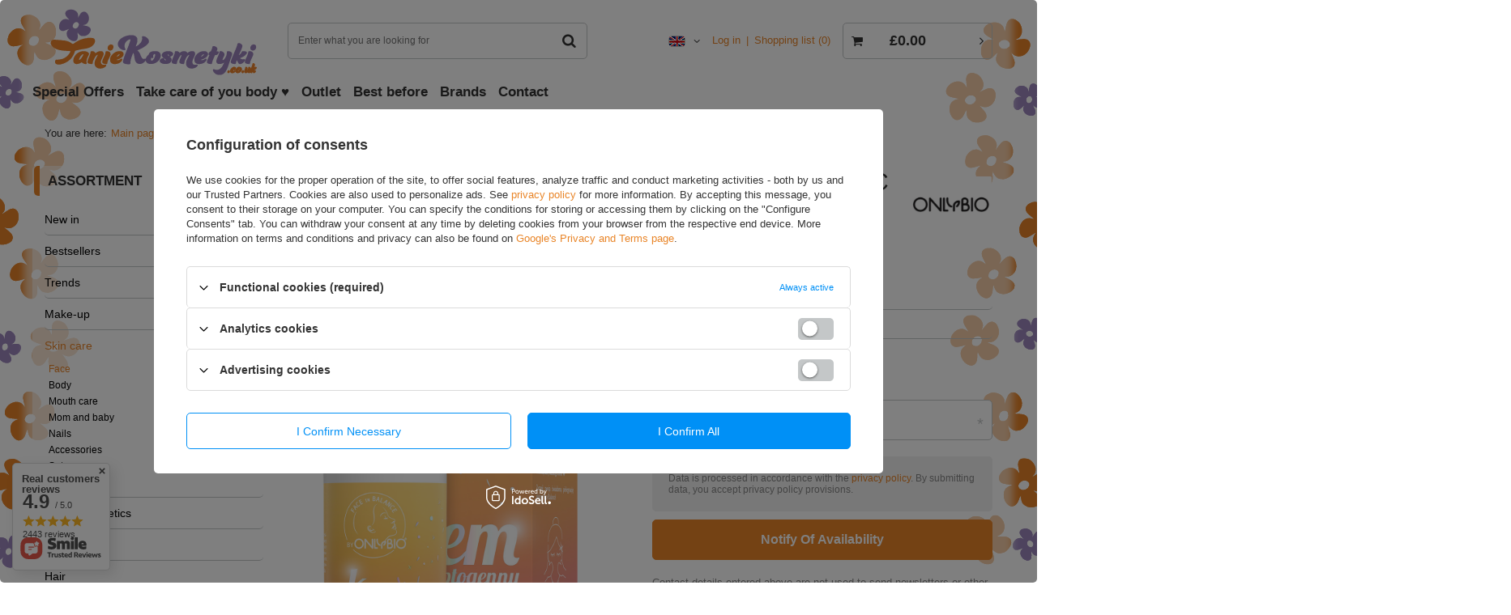

--- FILE ---
content_type: text/html; charset=utf-8
request_url: https://taniekosmetyki.co.uk/product-eng-16550-OnlyBio-Adaptogenic-Brightening-Cream-with-Vitamin-C-Ashwagandha-and-Pomegranate-50ml.html
body_size: 28239
content:
<!DOCTYPE html>
<html lang="en" ><head><meta name='viewport' content='user-scalable=no, initial-scale = 1.0, maximum-scale = 1.0, width=device-width'/> <meta http-equiv="Content-Type" content="text/html; charset=utf-8"><meta http-equiv="Content-Language" content="en"><meta http-equiv="X-UA-Compatible" content="IE=edge"><title>OnlyBio Adaptogenic Brightening Cream with Vitamin C Ashwagandha and Pomegranate 50ml  | Skin care \ Face \ Face creams Trends \ Your skin's needs \ Hyperpigmentation-prone skin SKIN CARE PROMO Vegan cosmetics | Online Shop Taniekosmetyki.co.uk</title><meta name="keywords" content=""><meta name="description" content="OnlyBio Adaptogenic Brightening Cream with Vitamin C Ashwagandha and Pomegranate 50ml  | Skin care \ Face \ Face creams Trends \ Your skin's needs \ Hyperpigmentation-prone skin SKIN CARE PROMO Vegan cosmetics"><link rel="icon" href="/gfx/eng/favicon.ico"><meta name="theme-color" content="#0090f6"><meta name="msapplication-navbutton-color" content="#0090f6"><meta name="apple-mobile-web-app-status-bar-style" content="#0090f6"><link rel="stylesheet" type="text/css" href="/gfx/eng/style.css.gzip?r=1605308072"><script>
                        var app_shop = {
                            urls: {
                                prefix: 'data="/gfx/'.replace('data="', '') + 'eng/'
                            },
                            vars: {},
                            txt: {},
                            fn: {},
                            fnrun: {},
                            files: []
                        };
                    </script><script src="/gfx/eng/shop.js.gzip?r=1605308072"></script><meta name="robots" content="index,follow"><meta name="expires" content="never"><meta name="distribution" content="global"><meta name="rating" content="general"><meta name="Author" content="taniekosmetyki.co.uk based on IdoSell - the best online selling solutions for your e-store (www.idosell.com/shop).">
<!-- Begin LoginOptions html -->

<style>
#client_new_social .service_item[data-name="service_Apple"]:before, 
#cookie_login_social_more .service_item[data-name="service_Apple"]:before,
.oscop_contact .oscop_login__service[data-service="Apple"]:before {
    display: block;
    height: 2.6rem;
    content: url('/gfx/standards/apple.svg?r=1743165583');
}
.oscop_contact .oscop_login__service[data-service="Apple"]:before {
    height: auto;
    transform: scale(0.8);
}
#client_new_social .service_item[data-name="service_Apple"]:has(img.service_icon):before,
#cookie_login_social_more .service_item[data-name="service_Apple"]:has(img.service_icon):before,
.oscop_contact .oscop_login__service[data-service="Apple"]:has(img.service_icon):before {
    display: none;
}
</style>

<!-- End LoginOptions html -->

<!-- Open Graph -->
<meta property="og:type" content="website"><meta property="og:url" content="https://taniekosmetyki.co.uk/product-eng-16550-OnlyBio-Adaptogenic-Brightening-Cream-with-Vitamin-C-Ashwagandha-and-Pomegranate-50ml.html
"><meta property="og:title" content="OnlyBio Adaptogenic Brightening Cream with Vitamin C Ashwagandha and Pomegranate 50ml"><meta property="og:description" content="Adaptogenic brightening cream makes a beautiful, moisturized and radiant complexion every day. The cream is a daily dose of maximum hydration and smoothing for the skin. The product releases essential nutrients to the complexion throughout the day."><meta property="og:site_name" content="taniekosmetyki.co.uk"><meta property="og:locale" content="en_GB"><meta property="og:locale:alternate" content="pl_PL"><meta property="og:image" content="https://taniekosmetyki.co.uk/hpeciai/6db3f25edfc15786e8001cf7c04f8b38/eng_pl_OnlyBio-Adaptogenic-Brightening-Cream-with-Vitamin-C-Ashwagandha-and-Pomegranate-50ml-16550_1.png"><meta property="og:image:width" content="334"><meta property="og:image:height" content="623"><link rel="manifest" href="https://taniekosmetyki.co.uk/data/include/pwa/1/manifest.json?t=3"><meta name="apple-mobile-web-app-capable" content="yes"><meta name="apple-mobile-web-app-status-bar-style" content="black"><meta name="apple-mobile-web-app-title" content="taniekosmetyki.co.uk"><link rel="apple-touch-icon" href="/data/include/pwa/1/icon-128.png"><link rel="apple-touch-startup-image" href="/data/include/pwa/1/logo-512.png" /><meta name="msapplication-TileImage" content="/data/include/pwa/1/icon-144.png"><meta name="msapplication-TileColor" content="#2F3BA2"><meta name="msapplication-starturl" content="/"><script type="application/javascript">var _adblock = true;</script><script async src="/data/include/advertising.js"></script><script type="application/javascript">var statusPWA = {
                online: {
                    txt: "Connected to the Internet",
                    bg: "#5fa341"
                },
                offline: {
                    txt: "No Internet connection",
                    bg: "#eb5467"
                }
            }</script><script async type="application/javascript" src="/ajax/js/pwa_online_bar.js?v=1&r=6"></script><script >
window.dataLayer = window.dataLayer || [];
window.gtag = function gtag() {
dataLayer.push(arguments);
}
gtag('consent', 'default', {
'ad_storage': 'denied',
'analytics_storage': 'denied',
'ad_personalization': 'denied',
'ad_user_data': 'denied',
'wait_for_update': 500
});

gtag('set', 'ads_data_redaction', true);
</script><script id="iaiscript_1" data-requirements="W10=" data-ga4_sel="ga4script">
window.iaiscript_1 = `<${'script'}  class='google_consent_mode_update'>
gtag('consent', 'update', {
'ad_storage': 'denied',
'analytics_storage': 'denied',
'ad_personalization': 'denied',
'ad_user_data': 'denied'
});
</${'script'}>`;
</script>
<!-- End Open Graph -->

<link rel="canonical" href="https://taniekosmetyki.co.uk/product-eng-16550-OnlyBio-Adaptogenic-Brightening-Cream-with-Vitamin-C-Ashwagandha-and-Pomegranate-50ml.html" />
<link rel="alternate" hreflang="pl" href="https://taniekosmetyki.co.uk/product-pol-16550-OnlyBio-Krem-Adaptogenny-Rozswietlajacy-z-Witamina-C-Ashwagandha-i-Granatem-50ml.html" />
<link rel="alternate" hreflang="en" href="https://taniekosmetyki.co.uk/product-eng-16550-OnlyBio-Adaptogenic-Brightening-Cream-with-Vitamin-C-Ashwagandha-and-Pomegranate-50ml.html" />
                <!-- Global site tag (gtag.js) -->
                <script  async src="https://www.googletagmanager.com/gtag/js?id=AW-700999075"></script>
                <script >
                    window.dataLayer = window.dataLayer || [];
                    window.gtag = function gtag(){dataLayer.push(arguments);}
                    gtag('js', new Date());
                    
                    gtag('config', 'AW-700999075', {"allow_enhanced_conversions":true});
gtag('config', 'G-WN96M9C45D');

                </script>
                <link rel="stylesheet" type="text/css" href="/data/designs/11986_5/gfx/eng/custom.css.gzip?r=1743078456">
<!-- Begin additional html or js -->


<!--6|1|6| modified: 2022-10-18 11:18:16-->
<meta name="google-site-verification" content="WQo5SpdYhngg1t1DWjkbd95jbs3heOgvzezdfDxSqN4" />
<meta name="google-site-verification" content="5BjFfqcheuhoE9oytEsXVZFegvpiAEQZ1kThq-iDJaY" />
<!--8|1|9| modified: 2020-12-05 00:30:03-->
<meta name="facebook-domain-verification" content="o0hatdhrfq41rq3jjghj36swh4egmg" />

<!-- End additional html or js -->
                <script>
                if (window.ApplePaySession && window.ApplePaySession.canMakePayments()) {
                    var applePayAvailabilityExpires = new Date();
                    applePayAvailabilityExpires.setTime(applePayAvailabilityExpires.getTime() + 2592000000); //30 days
                    document.cookie = 'applePayAvailability=yes; expires=' + applePayAvailabilityExpires.toUTCString() + '; path=/;secure;'
                    var scriptAppleJs = document.createElement('script');
                    scriptAppleJs.src = "/ajax/js/apple.js?v=3";
                    if (document.readyState === "interactive" || document.readyState === "complete") {
                          document.body.append(scriptAppleJs);
                    } else {
                        document.addEventListener("DOMContentLoaded", () => {
                            document.body.append(scriptAppleJs);
                        });  
                    }
                } else {
                    document.cookie = 'applePayAvailability=no; path=/;secure;'
                }
                </script>
                <script>
            var paypalScriptLoaded = null;
            var paypalScript = null;
            
            async function attachPaypalJs() {
                return new Promise((resolve, reject) => {
                    if (!paypalScript) {
                        paypalScript = document.createElement('script');
                        paypalScript.async = true;
                        paypalScript.setAttribute('data-namespace', "paypal_sdk");
                        paypalScript.setAttribute('data-partner-attribution-id', "IAIspzoo_Cart_PPCP");
                        paypalScript.addEventListener("load", () => {
                        paypalScriptLoaded = true;
                            resolve({status: true});
                        });
                        paypalScript.addEventListener("error", () => {
                            paypalScriptLoaded = true;
                            reject({status: false});
                         });
                        paypalScript.src = "https://www.paypal.com/sdk/js?client-id=AbxR9vIwE1hWdKtGu0gOkvPK2YRoyC9ulUhezbCUWnrjF8bjfwV-lfP2Rze7Bo8jiHIaC0KuaL64tlkD&components=buttons,funding-eligibility&currency=GBP&merchant-id=JX82UM3ECGC7A&locale=en_GB";
                        if (document.readyState === "interactive" || document.readyState === "complete") {
                            document.body.append(paypalScript);
                        } else {
                            document.addEventListener("DOMContentLoaded", () => {
                                document.body.append(paypalScript);
                            });  
                        }                                              
                    } else {
                        if (paypalScriptLoaded) {
                            resolve({status: true});
                        } else {
                            paypalScript.addEventListener("load", () => {
                                paypalScriptLoaded = true;
                                resolve({status: true});                            
                            });
                            paypalScript.addEventListener("error", () => {
                                paypalScriptLoaded = true;
                                reject({status: false});
                            });
                        }
                    }
                });
            }
            </script>
                <script>
                attachPaypalJs().then(() => {
                    let paypalEligiblePayments = [];
                    let payPalAvailabilityExpires = new Date();
                    payPalAvailabilityExpires.setTime(payPalAvailabilityExpires.getTime() + 86400000); //1 day
                    if (typeof(paypal_sdk) != "undefined") {
                        for (x in paypal_sdk.FUNDING) {
                            var buttonTmp = paypal_sdk.Buttons({
                                fundingSource: x.toLowerCase()
                            });
                            if (buttonTmp.isEligible()) {
                                paypalEligiblePayments.push(x);
                            }
                        }
                    }
                    if (paypalEligiblePayments.length > 0) {
                        document.cookie = 'payPalAvailability_GBP=' + paypalEligiblePayments.join(",") + '; expires=' + payPalAvailabilityExpires.toUTCString() + '; path=/; secure';
                        document.cookie = 'paypalMerchant=JX82UM3ECGC7A; expires=' + payPalAvailabilityExpires.toUTCString() + '; path=/; secure';
                    } else {
                        document.cookie = 'payPalAvailability_GBP=-1; expires=' + payPalAvailabilityExpires.toUTCString() + '; path=/; secure';
                    }
                });
                </script><script src="/data/gzipFile/expressCheckout.js.gz"></script><script src="/gfx/eng/projector_details.js.gzip?r=1605308070"></script><script src="/gfx/eng/projector_bundle_zone.js.gzip?r=1605308070"></script></head><body><script async
                                  data_environment = "production";
                                  src="https://eu-library.klarnaservices.com/lib.js"
                                  data-client-id=""></script><script>
                    var script = document.createElement('script');
                    script.src = app_shop.urls.prefix + 'envelope.js';

                    document.getElementsByTagName('body')[0].insertBefore(script, document.getElementsByTagName('body')[0].firstChild);
                </script><div id="container" class="projector_page container"><header class="d-flex flex-nowrap flex-md-wrap mx-md-n3 commercial_banner"><script class="ajaxLoad">
                app_shop.vars.vat_registered = "true";
                app_shop.vars.currency_format = "###,##0.00";
                
                    app_shop.vars.currency_before_value = true;
                
                    app_shop.vars.currency_space = false;
                
                app_shop.vars.symbol = "£";
                app_shop.vars.id= "GBP";
                app_shop.vars.baseurl = "http://taniekosmetyki.co.uk/";
                app_shop.vars.sslurl= "https://taniekosmetyki.co.uk/";
                app_shop.vars.curr_url= "%2Fproduct-eng-16550-OnlyBio-Adaptogenic-Brightening-Cream-with-Vitamin-C-Ashwagandha-and-Pomegranate-50ml.html";
                

                var currency_decimal_separator = '.';
                var currency_grouping_separator = ',';

                
                    app_shop.vars.blacklist_extension = ["exe","com","swf","js","php"];
                
                    app_shop.vars.blacklist_mime = ["application/javascript","application/octet-stream","message/http","text/javascript","application/x-deb","application/x-javascript","application/x-shockwave-flash","application/x-msdownload"];
                
                    app_shop.urls.contact = "/contact-eng.html";
                </script><div id="viewType" style="display:none"></div><div id="logo" class="col-md-3 d-flex align-items-center" data-bg="/data/gfx/mask/eng/top_1_big.png"><a href="https://taniekosmetyki.co.uk" target="_self"><img src="/data/gfx/mask/eng/logo_1_big.svg" alt="Logo Taniekosmetyki.co.uk" width="400" height="141"></a></div><form action="https://taniekosmetyki.co.uk/search.php" method="get" id="menu_search" class="col-md-4"><label class="d-md-none"><i class="icon-search"></i></label><div><div class="form-group"><input id="menu_search_text" type="text" name="text" class="catcomplete" placeholder="Enter what you are looking for"></div><button type="submit"><i class="icon-search"></i></button><a href="https://taniekosmetyki.co.uk/searching.php" title=""><i class="icon-remove d-md-none"></i></a></div></form><div id="menu_settings" class="col-md-3 px-0 px-md-3 d-flex align-items-center justify-content-center justify-content-lg-end"><div class="open_trigger"><span class="d-none d-md-inline-block flag flag_eng"></span><div class="menu_settings_wrapper d-md-none"><div class="menu_settings_inline"><div class="menu_settings_header"></div><div class="menu_settings_content"><span class="menu_settings_flag flag flag_eng"></span><strong class="menu_settings_value"><span class="menu_settings_language">en</span><span> | </span><span class="menu_settings_currency">£</span></strong></div></div><div class="menu_settings_inline"><div class="menu_settings_header"></div><div class="menu_settings_content"><strong class="menu_settings_value">Great Britain</strong></div></div></div><i class="icon-angle-down d-none d-md-inline-block"></i></div><form action="https://taniekosmetyki.co.uk/settings.php" method="post"><ul class="bg_alter"><li><div class="form-group"><label class="menu_settings_lang_label">Language</label><div class="radio"><label><input type="radio" name="lang" checked value="eng"><span class="flag flag_eng"></span><span>en</span></label></div><div class="radio"><label><input type="radio" name="lang" value="pol"><span class="flag flag_pol"></span><span>pl</span></label></div></div></li><li><div class="form-group"><label for="menu_settings_country">Country of collecting the order</label><div class="select-after"><select class="form-control" name="country" id="menu_settings_country"><option selected value="1143020218">Great Britain</option><option value="1170044709">Guernsey</option><option value="1143020127">Isle of Man</option><option value="1143020089">Jersey</option><option value="1170044718">Northern Ireland</option><option value="1143020083">Republic Of Ireland</option></select></div></div></li><li class="buttons"><button class="btn --solid --large" type="submit">
                                        Apply changes
                                    </button></li></ul></form><div id="menu_additional"><a class="account_link" href="https://taniekosmetyki.co.uk/login.php">Log in</a><a href="/basketedit.php?mode=2" class="wishlist_link">
                            Shopping list
                            <span>0</span></a></div></div><div id="menu_basket" class="col-md-2 px-0 pr-md-3"><a href="https://taniekosmetyki.co.uk/basketedit.php?mode=1"><strong>£0.00</strong><span class="badge badge-info"></span></a><div class="d-none"><a class="wishes_link link" href="https://taniekosmetyki.co.uk/basketedit.php?mode=2" rel="nofollow" title=""><span>(0)</span></a><a class="basket_link link" href="https://taniekosmetyki.co.uk/basketedit.php?mode=1" rel="nofollow" title=""></a></div><script>
                        app_shop.vars.cache_html = true;
                    </script></div><nav id="menu_categories3" class=" col-md-12 px-0 px-md-3"><button type="button" class="navbar-toggler"><i class="icon-reorder"></i></button><div class="navbar-collapse" id="menu_navbar3"><ul class="navbar-nav mx-md-n2"><li class="nav-item"><a  href="https://taniekosmetyki.co.uk/SPECIAL-OFFERS-spromo-eng.html" target="_self" title="Special Offers" class="nav-link" >Special Offers</a></li><li class="nav-item"><a  href="https://taniekosmetyki.co.uk/eng_m_Skin-care_Body-646.html" target="_self" title="Take care of you body  ♥" class="nav-link" >Take care of you body  ♥</a></li><li class="nav-item"><a  href="/eng_m_Outlet-353.html" target="_self" title="Outlet" class="nav-link" >Outlet</a></li><li class="nav-item"><a  href="/eng_m_Best-before-354.html" target="_self" title="Best before" class="nav-link" >Best before</a></li><li class="nav-item"><a  href="/producers.php" target="_self" title="Brands" class="nav-link" >Brands</a></li><li class="nav-item"><a  href="/contact.php" target="_self" title="Contact" class="nav-link" >Contact</a></li></ul></div></nav><div class="breadcrumbs col-md-12"><div class="back_button"><button id="back_button"><i class="icon-angle-left"></i> Back</button></div><div class="list_wrapper"><ol><li><span>You are here:  </span></li><li class="bc-main"><span><a href="/">Main page</a></span></li><li class="category bc-item-1"><a class="category" href="/eng_m_Skin-care-629.html">Skin care</a></li><li class="category bc-item-2"><a class="category" href="/eng_m_Skin-care_Face-630.html">Face</a></li><li class="category bc-active bc-item-3"><a class="category" href="/eng_m_Skin-care_Face_Face-creams-631.html">Face creams</a></li><li class="bc-active bc-product-name"><span>OnlyBio Adaptogenic Brightening Cream with Vitamin C Ashwagandha and Pomegranate 50ml</span></li></ol></div></div></header><div id="layout" class="row clearfix "><aside class="col-md-3"><nav id="menu_categories" class="col-md-12 px-0"><h2 class="big_label"><a href="/categories.php" title="Click here to see all categories">Assortment</a></h2><button type="button" class="navbar-toggler"><i class="icon-reorder"></i></button><div class="navbar-collapse" id="menu_navbar"><ul class="navbar-nav"><li class="nav-item"><a  href="/eng_m_New-in-784.html" target="_self" title="New in" class="nav-link" >New in</a></li><li class="nav-item"><a  href="https://taniekosmetyki.co.uk/THE-BEST-OF-2023-sbestseller-eng.html" target="_self" title="Bestsellers" class="nav-link" >Bestsellers</a></li><li class="nav-item"><a  href="/eng_m_Trends-803.html" target="_self" title="Trends" class="nav-link" >Trends</a><ul class="navbar-subnav"><li class="nav-item"><a class="nav-link" href="/eng_m_Trends_Influencers-recommend-588.html" target="_self">Influencers recommend ❤️</a></li><li class="nav-item"><a class="nav-link" href="/eng_m_Trends_Your-skins-needs-791.html" target="_self">Your skin's needs</a><ul class="navbar-subsubnav"><li class="nav-item"><a class="nav-link" href="/eng_m_Trends_Your-skins-needs_Dry-and-sensitive-skin-792.html" target="_self">Dry and sensitive skin</a></li><li class="nav-item"><a class="nav-link" href="/eng_m_Trends_Your-skins-needs_Acne-skin-793.html" target="_self">Acne skin</a></li><li class="nav-item"><a class="nav-link" href="/eng_m_Trends_Your-skins-needs_Couperose-skin-794.html" target="_self">Couperose skin</a></li><li class="nav-item"><a class="nav-link" href="/eng_m_Trends_Your-skins-needs_Hyperpigmentation-prone-skin-795.html" target="_self">Hyperpigmentation-prone skin</a></li><li class="nav-item"><a class="nav-link" href="/eng_m_Trends_Your-skins-needs_Mature-skin-796.html" target="_self">Mature skin</a></li></ul></li><li class="nav-item"><a class="nav-link" href="/eng_m_Trends_Top-ingredients-765.html" target="_self">Top ingredients</a><ul class="navbar-subsubnav"><li class="nav-item"><a class="nav-link" href="/eng_m_Trends_Top-ingredients_Retinol-766.html" target="_self">Retinol</a></li><li class="nav-item"><a class="nav-link" href="/eng_m_Trends_Top-ingredients_Ceramides-767.html" target="_self">Ceramides</a></li><li class="nav-item"><a class="nav-link" href="/eng_m_Trends_Top-ingredients_Peptides-768.html" target="_self">Peptides</a></li><li class="nav-item"><a class="nav-link" href="/eng_m_Trends_Top-ingredients_Collagen-769.html" target="_self">Collagen</a></li><li class="nav-item"><a class="nav-link" href="/eng_m_Trends_Top-ingredients_Niacynamides-770.html" target="_self">Niacynamides</a></li><li class="nav-item"><a class="nav-link" href="/eng_m_Trends_Top-ingredients_Vitamin-C-771.html" target="_self">Vitamin C</a></li><li class="nav-item"><a class="nav-link" href="/eng_m_Trends_Top-ingredients_Coenzyme-Q10-772.html" target="_self">Coenzyme Q10</a></li><li class="nav-item"><a class="nav-link" href="/eng_m_Trends_Top-ingredients_Bakuchiol-773.html" target="_self">Bakuchiol</a></li><li class="nav-item"><a class="nav-link" href="/eng_m_Trends_Top-ingredients_Snail-slime-774.html" target="_self">Snail slime</a></li><li class="nav-item"><a class="nav-link" href="/eng_m_Trends_Top-ingredients_Keratin-775.html" target="_self">Keratin</a></li><li class="nav-item display-all"><a class="nav-link display-all" href="/eng_m_Trends_Top-ingredients-765.html">+ Show all</a></li></ul></li><li class="nav-item"><a class="nav-link" href="/eng_m_Trends_Acids-804.html" target="_self">Acids</a><ul class="navbar-subsubnav"><li class="nav-item"><a class="nav-link" href="/eng_m_Trends_Acids_Hyaluronic-acid-778.html" target="_self">Hyaluronic acid</a></li><li class="nav-item"><a class="nav-link" href="/eng_m_Trends_Acids_Caffeic-acid-810.html" target="_self">Caffeic acid</a></li><li class="nav-item"><a class="nav-link" href="/eng_m_Trends_Acids_Mandelic-acid-805.html" target="_self">Mandelic acid</a></li><li class="nav-item"><a class="nav-link" href="/eng_m_Trends_Acids_Lactic-acid-806.html" target="_self">Lactic acid</a></li><li class="nav-item"><a class="nav-link" href="/eng_m_Trends_Acids_Salicylic-acid-807.html" target="_self">Salicylic acid</a></li><li class="nav-item"><a class="nav-link" href="/eng_m_Trends_Acids_Glycolic-acid-808.html" target="_self">Glycolic acid</a></li><li class="nav-item"><a class="nav-link" href="/eng_m_Trends_Acids_Pyruvic-acid-809.html" target="_self">Pyruvic acid</a></li><li class="nav-item"><a class="nav-link" href="/eng_m_Trends_Acids_Azelaic-acid-811.html" target="_self">Azelaic acid</a></li><li class="nav-item"><a class="nav-link" href="/eng_m_Trends_Acids_Lactobionic-acid-812.html" target="_self">Lactobionic acid</a></li><li class="nav-item"><a class="nav-link" href="/eng_m_Trends_Acids_AHA-BHA-acid-813.html" target="_self">AHA+BHA acid</a></li></ul></li></ul></li><li class="nav-item"><a  href="/eng_m_Make-up-592.html" target="_self" title="Make-up" class="nav-link" >Make-up</a><ul class="navbar-subnav"><li class="nav-item"><a class="nav-link" href="/eng_m_Make-up_Face-593.html" target="_self">Face</a><ul class="navbar-subsubnav"><li class="nav-item"><a class="nav-link" href="/eng_m_Make-up_Face_Foundations-594.html" target="_self">Foundations</a></li><li class="nav-item"><a class="nav-link" href="/eng_m_Make-up_Face_Make-up-bases-595.html" target="_self">Make-up bases</a></li><li class="nav-item"><a class="nav-link" href="/eng_m_Make-up_Face_Concealers-596.html" target="_self">Concealers</a></li><li class="nav-item"><a class="nav-link" href="/eng_m_Make-up_Face_Powders-597.html" target="_self">Powders</a></li><li class="nav-item"><a class="nav-link" href="/eng_m_Make-up_Face_Bronzing-powder-598.html" target="_self">Bronzing powder</a></li><li class="nav-item"><a class="nav-link" href="/eng_m_Make-up_Face_Blushes-599.html" target="_self">Blushes</a></li><li class="nav-item"><a class="nav-link" href="/eng_m_Make-up_Face_Highlighters-600.html" target="_self">Highlighters</a></li><li class="nav-item"><a class="nav-link" href="/eng_m_Make-up_Face_Mists-and-fixers-601.html" target="_self">Mists and fixers</a></li><li class="nav-item"><a class="nav-link" href="/eng_m_Make-up_Face_BB-CC-creams-602.html" target="_self">BB, CC creams</a></li></ul></li><li class="nav-item"><a class="nav-link" href="/eng_m_Make-up_Eyes-603.html" target="_self">Eyes</a><ul class="navbar-subsubnav"><li class="nav-item"><a class="nav-link" href="/eng_m_Make-up_Eyes_Eyeshadows-604.html" target="_self">Eyeshadows</a></li><li class="nav-item"><a class="nav-link" href="/eng_m_Make-up_Eyes_Eyeshadow-keeper-605.html" target="_self">Eyeshadow keeper</a></li><li class="nav-item"><a class="nav-link" href="/eng_m_Make-up_Eyes_Mascaras-606.html" target="_self">Mascaras</a></li><li class="nav-item"><a class="nav-link" href="/eng_m_Make-up_Eyes_Eye-pencils-607.html" target="_self">Eye pencils</a></li><li class="nav-item"><a class="nav-link" href="/eng_m_Make-up_Eyes_Eyeliners-608.html" target="_self">Eyeliners</a></li><li class="nav-item"><a class="nav-link" href="/eng_m_Make-up_Eyes_Eyelash-conditioners-609.html" target="_self">Eyelash conditioners</a></li><li class="nav-item"><a class="nav-link" href="/eng_m_Make-up_Eyes_Eyelash-bases-610.html" target="_self">Eyelash bases</a></li></ul></li><li class="nav-item"><a class="nav-link" href="/eng_m_Make-up_Lips-611.html" target="_self">Lips</a><ul class="navbar-subsubnav"><li class="nav-item"><a class="nav-link" href="/eng_m_Make-up_Lips_Lipsticks-612.html" target="_self">Lipsticks</a></li><li class="nav-item"><a class="nav-link" href="/eng_m_Make-up_Lips_Lip-glosses-613.html" target="_self">Lip glosses</a></li><li class="nav-item"><a class="nav-link" href="/eng_m_Make-up_Lips_Lip-liners-614.html" target="_self">Lip liners</a></li><li class="nav-item"><a class="nav-link" href="/eng_m_Make-up_Lips_Lip-balms-615.html" target="_self">Lip balms</a></li><li class="nav-item"><a class="nav-link" href="/eng_m_Make-up_Lips_Sets-616.html" target="_self">Sets</a></li></ul></li><li class="nav-item"><a class="nav-link" href="/eng_m_Make-up_Eyebrows-617.html" target="_self">Eyebrows</a><ul class="navbar-subsubnav"><li class="nav-item"><a class="nav-link" href="/eng_m_Make-up_Eyebrows_Eyebrow-pomades-618.html" target="_self">Eyebrow pomades</a></li><li class="nav-item"><a class="nav-link" href="/eng_m_Make-up_Eyebrows_Eyebrow-pencils-619.html" target="_self">Eyebrow pencils</a></li><li class="nav-item"><a class="nav-link" href="/eng_m_Make-up_Eyebrows_Eyebrow-gels-and-mascaras-621.html" target="_self">Eyebrow gels and mascaras</a></li><li class="nav-item"><a class="nav-link" href="/eng_m_Make-up_Eyebrows_Styling-kits-622.html" target="_self">Styling kits</a></li><li class="nav-item"><a class="nav-link" href="/eng_m_Make-up_Eyebrows_Eyebrow-conditioners-623.html" target="_self">Eyebrow conditioners</a></li><li class="nav-item"><a class="nav-link" href="/eng_m_Make-up_Eyebrows_Henna-624.html" target="_self">Henna</a></li></ul></li><li class="nav-item"><a class="nav-link" href="/eng_m_Make-up_Accessories-625.html" target="_self">Accessories</a><ul class="navbar-subsubnav"><li class="nav-item"><a class="nav-link" href="/eng_m_Make-up_Accessories_Brushes-626.html" target="_self">Brushes</a></li><li class="nav-item"><a class="nav-link" href="/eng_m_Make-up_Accessories_Blending-sponges-627.html" target="_self">Blending sponges</a></li><li class="nav-item"><a class="nav-link" href="/eng_m_Make-up_Accessories_False-eyelashes-628.html" target="_self">False eyelashes</a></li><li class="nav-item"><a class="nav-link" href="/eng_m_Make-up_Accessories_Others-779.html" target="_self">Others</a></li></ul></li><li class="nav-item display-all"><a class="nav-link display-all" href="/eng_m_Make-up-592.html">+ Show all</a></li></ul></li><li class="nav-item active"><a  href="/eng_m_Skin-care-629.html" target="_self" title="Skin care" class="nav-link active" >Skin care</a><ul class="navbar-subnav"><li class="nav-item active"><a class="nav-link active" href="/eng_m_Skin-care_Face-630.html" target="_self">Face</a><ul class="navbar-subsubnav"><li class="nav-item active"><a class="nav-link active" href="/eng_m_Skin-care_Face_Face-creams-631.html" target="_self">Face creams</a></li><li class="nav-item"><a class="nav-link" href="/eng_m_Skin-care_Face_Under-eye-creams-632.html" target="_self">Under eye creams</a></li><li class="nav-item"><a class="nav-link" href="/eng_m_Skin-care_Face_Sunscreens-633.html" target="_self">Sunscreens</a></li><li class="nav-item"><a class="nav-link" href="/eng_m_Skin-care_Face_Oils-and-serums-634.html" target="_self">Oils and serums</a></li><li class="nav-item"><a class="nav-link" href="/eng_m_Skin-care_Face_Toners-635.html" target="_self">Toners</a></li><li class="nav-item"><a class="nav-link" href="/eng_m_Skin-care_Face_Essences-636.html" target="_self">Essences</a></li><li class="nav-item"><a class="nav-link" href="/eng_m_Skin-care_Face_Scrubs-637.html" target="_self">Scrubs</a></li><li class="nav-item"><a class="nav-link" href="/eng_m_Skin-care_Face_Masks-638.html" target="_self">Masks</a></li><li class="nav-item"><a class="nav-link" href="/eng_m_Skin-care_Face_Make-up-removal-639.html" target="_self">Make-up removal</a></li><li class="nav-item"><a class="nav-link" href="/eng_m_Skin-care_Face_Lip-care-640.html" target="_self">Lip care</a></li><li class="nav-item"><a class="nav-link" href="/eng_m_Skin-care_Face_Eyebrow-and-eyelash-conditioners-641.html" target="_self">Eyebrow and eyelash conditioners</a></li><li class="nav-item"><a class="nav-link" href="/eng_m_Skin-care_Face_Eye-pads-642.html" target="_self">Eye pads</a></li><li class="nav-item"><a class="nav-link" href="/eng_m_Skin-care_Face_Facial-cleansing-643.html" target="_self">Facial cleansing</a></li><li class="nav-item"><a class="nav-link" href="/eng_m_Skin-care_Face_Face-acids-644.html" target="_self">Face acids</a></li><li class="nav-item"><a class="nav-link" href="/eng_m_Skin-care_Face_Ampoules-645.html" target="_self">Ampoules</a></li><li class="nav-item"><a class="nav-link" href="/eng_m_Skin-care_Face_Sets-799.html" target="_self">Sets</a></li></ul></li><li class="nav-item"><a class="nav-link" href="/eng_m_Skin-care_Body-646.html" target="_self">Body</a><ul class="navbar-subsubnav"><li class="nav-item"><a class="nav-link" href="/eng_m_Skin-care_Body_Balms-and-lotions-647.html" target="_self">Balms and lotions</a></li><li class="nav-item"><a class="nav-link" href="/eng_m_Skin-care_Body_Butters-and-masks-648.html" target="_self">Butters and masks</a></li><li class="nav-item"><a class="nav-link" href="/eng_m_Skin-care_Body_Soaps-649.html" target="_self">Soaps</a></li><li class="nav-item"><a class="nav-link" href="/eng_m_Skin-care_Body_Tanning-accelerators-650.html" target="_self">Tanning accelerators</a></li><li class="nav-item"><a class="nav-link" href="/eng_m_Skin-care_Body_Massage-651.html" target="_self">Massage</a></li><li class="nav-item"><a class="nav-link" href="/eng_m_Skin-care_Body_Body-highlighters-652.html" target="_self">Body highlighters</a></li><li class="nav-item"><a class="nav-link" href="/eng_m_Skin-care_Body_Whitening-653.html" target="_self">Whitening</a></li><li class="nav-item"><a class="nav-link" href="/eng_m_Skin-care_Body_Oils-and-mists-654.html" target="_self">Oils and mists</a></li><li class="nav-item"><a class="nav-link" href="/eng_m_Skin-care_Body_Anty-cellulit-slimming-modeling-655.html" target="_self">Anty-cellulit, slimming, modeling</a></li><li class="nav-item"><a class="nav-link" href="/eng_m_Skin-care_Body_Self-tanners-656.html" target="_self">Self-tanners</a></li><li class="nav-item"><a class="nav-link" href="/eng_m_Skin-care_Body_Scrubs-657.html" target="_self">Scrubs</a></li><li class="nav-item"><a class="nav-link" href="/eng_m_Skin-care_Body_Sunscreens-658.html" target="_self">Sunscreens</a></li><li class="nav-item"><a class="nav-link" href="/eng_m_Skin-care_Body_Bath-659.html" target="_self">Bath</a></li><li class="nav-item"><a class="nav-link" href="/eng_m_Skin-care_Body_Gels-and-soaps-660.html" target="_self">Gels and soaps</a></li><li class="nav-item"><a class="nav-link" href="/eng_m_Skin-care_Body_Feet-661.html" target="_self">Feet</a></li><li class="nav-item"><a class="nav-link" href="/eng_m_Skin-care_Body_Hands-662.html" target="_self">Hands</a></li><li class="nav-item"><a class="nav-link" href="/eng_m_Skin-care_Body_Deodorants-663.html" target="_self">Deodorants</a></li><li class="nav-item"><a class="nav-link" href="/eng_m_Skin-care_Body_Hair-removal-664.html" target="_self">Hair removal</a></li><li class="nav-item"><a class="nav-link" href="/eng_m_Skin-care_Body_Intimate-hygiene-665.html" target="_self">Intimate hygiene</a></li><li class="nav-item"><a class="nav-link" href="/eng_m_Skin-care_Body_Perfume-666.html" target="_self">Perfume</a></li><li class="nav-item display-all"><a class="nav-link display-all" href="/eng_m_Skin-care_Body-646.html">+ Show all</a></li></ul></li><li class="nav-item"><a class="nav-link" href="/eng_m_Skin-care_Mouth-care-667.html" target="_self">Mouth care</a><ul class="navbar-subsubnav"><li class="nav-item"><a class="nav-link" href="/eng_m_Skin-care_Mouth-care_Toothpastes-668.html" target="_self">Toothpastes</a></li><li class="nav-item"><a class="nav-link" href="/eng_m_Skin-care_Mouth-care_Mouthwashes-669.html" target="_self">Mouthwashes</a></li><li class="nav-item"><a class="nav-link" href="/eng_m_Skin-care_Mouth-care_Brushes-670.html" target="_self">Brushes</a></li></ul></li><li class="nav-item"><a class="nav-link" href="/eng_m_Skin-care_Mom-and-baby-671.html" target="_self">Mom and baby</a><ul class="navbar-subsubnav"><li class="nav-item"><a class="nav-link" href="/eng_m_Skin-care_Mom-and-baby_Baby-care-672.html" target="_self">Baby care</a></li><li class="nav-item"><a class="nav-link" href="/eng_m_Skin-care_Mom-and-baby_Pregnancy-care-673.html" target="_self">Pregnancy care</a></li></ul></li><li class="nav-item"><a class="nav-link" href="/eng_m_Skin-care_Nails-679.html" target="_self">Nails</a><ul class="navbar-subsubnav"><li class="nav-item"><a class="nav-link" href="/eng_m_Skin-care_Nails_Manicure-680.html" target="_self">Manicure</a></li><li class="nav-item"><a class="nav-link" href="/eng_m_Skin-care_Nails_Nail-care-681.html" target="_self">Nail care</a></li><li class="nav-item"><a class="nav-link" href="/eng_m_Skin-care_Nails_Accessories-682.html" target="_self">Accessories</a></li></ul></li><li class="nav-item"><a class="nav-link" href="/eng_m_Skin-care_Accessories-817.html" target="_self">Accessories</a></li><li class="nav-item"><a class="nav-link" href="/eng_m_Skin-care_Sets-802.html" target="_self">Sets</a></li><li class="nav-item display-all"><a class="nav-link display-all" href="/eng_m_Skin-care-629.html">+ Show all</a></li></ul></li><li class="nav-item"><a  href="/eng_m_Vegan-cosmetics-814.html" target="_self" title="Vegan cosmetics" class="nav-link" >Vegan cosmetics</a></li><li class="nav-item"><a  href="/eng_m_Men-674.html" target="_self" title="Men" class="nav-link" >Men</a><ul class="navbar-subnav"><li class="nav-item"><a class="nav-link" href="/eng_m_Men_Face-675.html" target="_self">Face</a></li><li class="nav-item"><a class="nav-link" href="/eng_m_Men_Body-676.html" target="_self">Body</a></li><li class="nav-item"><a class="nav-link" href="/eng_m_Men_Hair-and-beard-677.html" target="_self">Hair and beard</a></li><li class="nav-item"><a class="nav-link" href="/eng_m_Men_Accessories-and-kits-678.html" target="_self">Accessories and kits</a></li></ul></li><li class="nav-item"><a  href="/eng_m_Hair-684.html" target="_self" title="Hair" class="nav-link" >Hair</a><ul class="navbar-subnav"><li class="nav-item"><a class="nav-link" href="/eng_m_Hair_Hair-care-685.html" target="_self">Hair care</a><ul class="navbar-subsubnav"><li class="nav-item"><a class="nav-link" href="/eng_m_Hair_Hair-care_Shampoos-686.html" target="_self">Shampoos</a></li><li class="nav-item"><a class="nav-link" href="/eng_m_Hair_Hair-care_Conditioners-687.html" target="_self">Conditioners</a></li><li class="nav-item"><a class="nav-link" href="/eng_m_Hair_Hair-care_Masks-688.html" target="_self">Masks</a></li><li class="nav-item"><a class="nav-link" href="/eng_m_Hair_Hair-care_Oils-and-serums-689.html" target="_self">Oils and serums</a></li><li class="nav-item"><a class="nav-link" href="/eng_m_Hair_Hair-care_Rubbing-lotion-690.html" target="_self">Rubbing lotion</a></li><li class="nav-item"><a class="nav-link" href="/eng_m_Hair_Hair-care_Scrubs-691.html" target="_self">Scrubs</a></li><li class="nav-item"><a class="nav-link" href="/eng_m_Hair_Hair-care_Mists-692.html" target="_self">Mists</a></li><li class="nav-item"><a class="nav-link" href="/eng_m_Hair_Hair-care_Hair-rinses-693.html" target="_self">Hair rinses</a></li><li class="nav-item"><a class="nav-link" href="/eng_m_Hair_Hair-care_Ampoules-694.html" target="_self">Ampoules</a></li></ul></li><li class="nav-item"><a class="nav-link" href="/eng_m_Hair_Stylization-695.html" target="_self">Stylization</a><ul class="navbar-subsubnav"><li class="nav-item"><a class="nav-link" href="/eng_m_Hair_Stylization_Dry-shampoos-696.html" target="_self">Dry shampoos</a></li><li class="nav-item"><a class="nav-link" href="/eng_m_Hair_Stylization_Hair-spray-697.html" target="_self">Hair spray</a></li><li class="nav-item"><a class="nav-link" href="/eng_m_Hair_Stylization_Foams-and-gels-698.html" target="_self">Foams and gels</a></li><li class="nav-item"><a class="nav-link" href="/eng_m_Hair_Stylization_Hair-heat-protection-699.html" target="_self">Hair heat protection</a></li><li class="nav-item"><a class="nav-link" href="/eng_m_Hair_Stylization_Perm-liquid-700.html" target="_self">Perm liquid</a></li><li class="nav-item"><a class="nav-link" href="/eng_m_Hair_Stylization_Gums-and-waxes-701.html" target="_self">Gums and waxes</a></li></ul></li><li class="nav-item"><a class="nav-link" href="/eng_m_Hair_Coloring-702.html" target="_self">Coloring</a><ul class="navbar-subsubnav"><li class="nav-item"><a class="nav-link" href="/eng_m_Hair_Coloring_Hair-dyes-703.html" target="_self">Hair dyes</a></li><li class="nav-item"><a class="nav-link" href="/eng_m_Hair_Coloring_Hair-rinses-704.html" target="_self">Hair rinses</a></li><li class="nav-item"><a class="nav-link" href="/eng_m_Hair_Coloring_Hair-tints-705.html" target="_self">Hair tints</a></li><li class="nav-item"><a class="nav-link" href="/eng_m_Hair_Coloring_Toners-816.html" target="_self">Toners</a></li></ul></li><li class="nav-item"><a class="nav-link" href="/eng_m_Hair_Accessories-706.html" target="_self">Accessories</a></li><li class="nav-item"><a class="nav-link" href="/eng_m_Hair_Sets-798.html" target="_self">Sets</a></li><li class="nav-item display-all"><a class="nav-link display-all" href="/eng_m_Hair-684.html">+ Show all</a></li></ul></li><li class="nav-item"><a  href="/eng_m_Health-707.html" target="_self" title="Health" class="nav-link" >Health</a><ul class="navbar-subnav"><li class="nav-item"><a class="nav-link" href="/eng_m_Health_Dietary-supplements-708.html" target="_self">Dietary supplements</a><ul class="navbar-subsubnav"><li class="nav-item"><a class="nav-link" href="/eng_m_Health_Dietary-supplements_Vitamins-and-minerals-709.html" target="_self">Vitamins and minerals</a></li><li class="nav-item"><a class="nav-link" href="/eng_m_Health_Dietary-supplements_Joints-muscles-and-bones-710.html" target="_self">Joints, muscles and bones</a></li><li class="nav-item"><a class="nav-link" href="/eng_m_Health_Dietary-supplements_Dla-kobiet-711.html" target="_self">Dla kobiet</a></li><li class="nav-item"><a class="nav-link" href="/eng_m_Health_Dietary-supplements_For-men-712.html" target="_self">For men</a></li><li class="nav-item"><a class="nav-link" href="/eng_m_Health_Dietary-supplements_Memory-and-focus-713.html" target="_self">Memory and focus</a></li><li class="nav-item"><a class="nav-link" href="/eng_m_Health_Dietary-supplements_For-mothers-and-pregnant-women-714.html" target="_self">For mothers and pregnant women</a></li><li class="nav-item"><a class="nav-link" href="/eng_m_Health_Dietary-supplements_Fresh-breath-715.html" target="_self">Fresh breath</a></li><li class="nav-item"><a class="nav-link" href="/eng_m_Health_Dietary-supplements_Pain-relief-716.html" target="_self">Pain relief</a></li><li class="nav-item"><a class="nav-link" href="/eng_m_Health_Dietary-supplements_Allergies-717.html" target="_self">Allergies</a></li><li class="nav-item"><a class="nav-link" href="/eng_m_Health_Dietary-supplements_Genitourinary-system-718.html" target="_self">Genitourinary system</a></li><li class="nav-item"><a class="nav-link" href="/eng_m_Health_Dietary-supplements_Intimate-life-719.html" target="_self">Intimate life</a></li><li class="nav-item"><a class="nav-link" href="/eng_m_Health_Dietary-supplements_Hair-skin-nails-720.html" target="_self">Hair, skin, nails</a></li><li class="nav-item"><a class="nav-link" href="/eng_m_Health_Dietary-supplements_Probiotics-prebiotics-and-synbiotics-721.html" target="_self">Probiotics, prebiotics and synbiotics</a></li><li class="nav-item"><a class="nav-link" href="/eng_m_Health_Dietary-supplements_Circulatory-system-722.html" target="_self">Circulatory system</a></li><li class="nav-item"><a class="nav-link" href="/eng_m_Health_Dietary-supplements_For-children-723.html" target="_self">For children</a></li><li class="nav-item"><a class="nav-link" href="/eng_m_Health_Dietary-supplements_Sight-724.html" target="_self">Sight</a></li><li class="nav-item"><a class="nav-link" href="/eng_m_Health_Dietary-supplements_Stress-and-sleep-725.html" target="_self">Stress and sleep</a></li><li class="nav-item"><a class="nav-link" href="/eng_m_Health_Dietary-supplements_Digestion-and-digestive-system-726.html" target="_self">Digestion and digestive system</a></li><li class="nav-item"><a class="nav-link" href="/eng_m_Health_Dietary-supplements_Cold-strengthening-and-immunity-727.html" target="_self">Cold, strengthening and immunity</a></li><li class="nav-item"><a class="nav-link" href="/eng_m_Health_Dietary-supplements_Throat-and-ear-relief-828.html" target="_self">Throat and ear relief</a></li><li class="nav-item"><a class="nav-link" href="/eng_m_Health_Dietary-supplements_Slimming-and-healthy-body-shape-729.html" target="_self">Slimming and healthy body shape</a></li><li class="nav-item"><a class="nav-link" href="/eng_m_Health_Dietary-supplements_Healthy-juices-and-oils-730.html" target="_self">Healthy juices and oils</a></li><li class="nav-item"><a class="nav-link" href="/eng_m_Health_Dietary-supplements_For-pets-829.html" target="_self">For pets</a></li></ul></li><li class="nav-item"><a class="nav-link" href="/eng_m_Health_Ear-and-nose-hygiene-737.html" target="_self">Ear and nose hygiene </a></li><li class="nav-item"><a class="nav-link" href="/eng_m_Health_For-children-736.html" target="_self">For children</a></li><li class="nav-item"><a class="nav-link" href="/eng_m_Health_Herbs-healthy-teas-739.html" target="_self">Herbs, healthy teas</a></li><li class="nav-item"><a class="nav-link" href="/eng_m_Health_Ointments-and-creams-735.html" target="_self">Ointments and creams</a></li><li class="nav-item"><a class="nav-link" href="/eng_m_Health_Wound-cleansing-738.html" target="_self">Wound cleansing</a></li><li class="nav-item"><a class="nav-link" href="/eng_m_Health_Adhesive-plasters-bandages-dressings-820.html" target="_self">Adhesive plasters, bandages, dressings </a></li><li class="nav-item"><a class="nav-link" href="/eng_m_Health_Accessories-821.html" target="_self">Accessories</a></li><li class="nav-item display-all"><a class="nav-link display-all" href="/eng_m_Health-707.html">+ Show all</a></li></ul></li><li class="nav-item"><a  href="/eng_m_Sport-731.html" target="_self" title="Sport" class="nav-link" >Sport</a><ul class="navbar-subnav"><li class="nav-item"><a class="nav-link" href="/eng_m_Sport_Protein-nutrients-733.html" target="_self">Protein nutrients</a></li><li class="nav-item"><a class="nav-link" href="/eng_m_Sport_Cosmetics-for-active-people-734.html" target="_self">Cosmetics for active people</a></li><li class="nav-item"><a class="nav-link" href="/eng_m_Sport_Sport-supplements-728.html" target="_self">Sport supplements</a></li><li class="nav-item"><a class="nav-link" href="/eng_m_Sport_Pre-Workout-boosters-822.html" target="_self">Pre-Workout boosters</a></li><li class="nav-item"><a class="nav-link" href="/eng_m_Sport_Creatine-823.html" target="_self">Creatine</a></li><li class="nav-item"><a class="nav-link" href="/eng_m_Sport_Mass-gainers-824.html" target="_self">Mass gainers</a></li><li class="nav-item"><a class="nav-link" href="/eng_m_Sport_Carbs-825.html" target="_self">Carbs</a></li><li class="nav-item"><a class="nav-link" href="/eng_m_Sport_Sports-nutrition-snacks-826.html" target="_self">Sports nutrition snacks</a></li><li class="nav-item"><a class="nav-link" href="/eng_m_Sport_Accessories-827.html" target="_self">Accessories</a></li></ul></li><li class="nav-item"><a  href="/eng_m_Food-748.html" target="_self" title="Food" class="nav-link" >Food</a><ul class="navbar-subnav"><li class="nav-item"><a class="nav-link" href="/eng_m_Food_Beverages-and-syrups-753.html" target="_self">Beverages and syrups</a></li><li class="nav-item"><a class="nav-link" href="/eng_m_Food_Canned-food-ready-meals-763.html" target="_self">Canned food, ready meals</a></li><li class="nav-item"><a class="nav-link" href="/eng_m_Food_Cereals-muesli-granola-bran-754.html" target="_self">Cereals, muesli, granola, bran </a></li><li class="nav-item"><a class="nav-link" href="/eng_m_Food_Cereal-products-750.html" target="_self">Cereal products</a></li><li class="nav-item"><a class="nav-link" href="/eng_m_Food_Coffees-cappuccino-hot-chocolates-752.html" target="_self">Coffees, cappuccino, hot chocolates</a></li><li class="nav-item"><a class="nav-link" href="/eng_m_Food_Delicacies-dried-fruits-760.html" target="_self">Delicacies. dried fruits</a></li><li class="nav-item"><a class="nav-link" href="/eng_m_Food_Desserts-home-baking-759.html" target="_self">Desserts. home baking</a></li><li class="nav-item"><a class="nav-link" href="/eng_m_Food_For-children-756.html" target="_self">For children</a></li><li class="nav-item"><a class="nav-link" href="/eng_m_Food_Oils-vinegars-spices-757.html" target="_self">Oils, vinegars, spices</a></li><li class="nav-item"><a class="nav-link" href="/eng_m_Food_Pasta-flour-groats-rice-761.html" target="_self">Pasta, flour, groats, rice</a></li><li class="nav-item"><a class="nav-link" href="/eng_m_Food_Preserves-honeys-sweet-creams-fruit-mousses-755.html" target="_self">Preserves, honeys, sweet creams, fruit mousses</a></li><li class="nav-item"><a class="nav-link" href="/eng_m_Food_Superfoods-749.html" target="_self">Superfoods</a></li><li class="nav-item"><a class="nav-link" href="/eng_m_Food_Sweets-jelly-candy-and-snacks-751.html" target="_self">Sweets, jelly candy and snacks</a></li><li class="nav-item"><a class="nav-link" href="/eng_m_Food_Teas-yerba-mate-758.html" target="_self">Teas, yerba mate</a></li><li class="nav-item"><a class="nav-link" href="/eng_m_Food_Gluten-free-776.html" target="_self">Gluten free</a></li><li class="nav-item"><a class="nav-link" href="/eng_m_Food_Vegan-777.html" target="_self">Vegan</a></li><li class="nav-item display-all"><a class="nav-link display-all" href="/eng_m_Food-748.html">+ Show all</a></li></ul></li><li class="nav-item"><a  href="/eng_m_Household-740.html" target="_self" title="Household" class="nav-link" >Household</a><ul class="navbar-subnav"><li class="nav-item"><a class="nav-link" href="/eng_m_Household_Cosmetic-articles-745.html" target="_self">Cosmetic articles</a></li><li class="nav-item"><a class="nav-link" href="/eng_m_Household_Cleaning-products-741.html" target="_self">Cleaning products</a></li><li class="nav-item"><a class="nav-link" href="/eng_m_Household_Essential-oils-744.html" target="_self">Essential oils</a></li><li class="nav-item"><a class="nav-link" href="/eng_m_Household_Laundry-products-742.html" target="_self">Laundry products</a></li><li class="nav-item"><a class="nav-link" href="/eng_m_Household_Sanitary-pads-and-tampons-747.html" target="_self">Sanitary pads and tampons</a></li><li class="nav-item"><a class="nav-link" href="/eng_m_Household_Scented-candles-and-incense-743.html" target="_self">Scented candles and incense</a></li><li class="nav-item"><a class="nav-link" href="/eng_m_Household_Others-746.html" target="_self">Others</a></li><li class="nav-item display-all"><a class="nav-link display-all" href="/eng_m_Household-740.html">+ Show all</a></li></ul></li><li class="nav-item"><a  href="/eng_m_Gift-ideas-589.html" target="_self" title="Gift ideas" class="nav-link" >Gift ideas</a></li><li class="nav-item"><a  href="/eng_m_Books-815.html" target="_self" title="Books" class="nav-link" >Books</a></li><li class="nav-item"><a  href="/eng_m_New-Arrivals-818.html" target="_self" title="New Arrivals" class="nav-link" >New Arrivals</a></li><li class="nav-item"><a  href="https://www.facebook.com/taniekosmetyki.co.uk" target="_blank" title="Facebook" class="nav-link nav-gfx" ><img alt="Facebook" title="Facebook" src="/data/gfx/eng/navigation/1_1_i_787.png"><span class="gfx_lvl_1">Facebook</span></a></li><li class="nav-item"><a  href="https://www.instagram.com/taniekosmetyki.co.uk/?hl=en-gb" target="_blank" title="Instagram" class="nav-link nav-gfx" ><img alt="Instagram" title="Instagram" src="/data/gfx/eng/navigation/1_1_i_786.png"><span class="gfx_lvl_1">Instagram</span></a></li></ul></div></nav><div class="setMobileGrid" data-item="#menu_navbar"></div><div class="setMobileGrid" data-item="#menu_navbar3"></div><div class="setMobileGrid" data-item="#menu_blog"></div><div class="login_menu_block d-lg-none" id="login_menu_block"><a class="sign_in_link" href="/login.php" title=""><i class="icon-user"></i><span>Sign in</span></a><a class="registration_link" href="/client-new.php?register" title=""><i class="icon-lock"></i><span>Register</span></a><a class="order_status_link" href="/order-open.php" title=""><i class="icon-globe"></i><span>Check order status</span></a></div><div class="setMobileGrid" data-item="#menu_contact"></div><div class="setMobileGrid" data-item="#menu_settings"></div><section id="products_zone1" class="hotspot mb-5 d-none d-md-block"><h2><a class="headline" href="https://taniekosmetyki.co.uk/eng_m_Trends_Influencers-recommend-588.html" title="Click here to view all products"><span class="headline__name">INFLUENCERS RECOMMEND  </span></a></h2><div class="products d-flex flex-wrap"><div class="product col-12 py-3"><a class="product__icon d-flex justify-content-center align-items-center" data-product-id="24876" href="/product-eng-24876-Bielenda-Dr-Medica-Overpigmentation-Brightening-Night-Cream-STEP-2-with-Arbutin-Niacinamide-Whitening-Peptide-50ml.html" title="Bielenda Dr Medica Overpigmentation Brightening Night Cream STEP 2 with Arbutin Niacinamide &amp; Whitening Peptide 50ml"><img src="/gfx/eng/loader.gif?r=1605308070" class="b-lazy" data-src-small="hpeciai/79927a757ae567c2c9a115ba50d291ef/pol_is_Bielenda-Dr-Medica-Overpigmentation-Rozswietlajacy-Krem-Krok-2-z-Arbutyna-Niacynamidem-i-Peptydem-Wybielajacym-na-Noc-50ml-24876.jpg" data-src="hpeciai/b5fd861bbc3ecf2fb2a94b13d32746ad/pol_il_Bielenda-Dr-Medica-Overpigmentation-Rozswietlajacy-Krem-Krok-2-z-Arbutyna-Niacynamidem-i-Peptydem-Wybielajacym-na-Noc-50ml-24876.jpg" alt="Bielenda Dr Medica Overpigmentation Brightening Night Cream STEP 2 with Arbutin Niacinamide &amp; Whitening Peptide 50ml"></a><h3><a class="product__name" href="/product-eng-24876-Bielenda-Dr-Medica-Overpigmentation-Brightening-Night-Cream-STEP-2-with-Arbutin-Niacinamide-Whitening-Peptide-50ml.html" title="Bielenda Dr Medica Overpigmentation Brightening Night Cream STEP 2 with Arbutin Niacinamide &amp; Whitening Peptide 50ml">Bielenda Dr Medica Overpigmentation Brightening Night Cream STEP 2 with Arbutin Niacinamide &amp; Whitening Peptide 50ml</a></h3><div class="product__prices"><strong class="price">£16.57</strong><del class="price --max">£19.49</del></div></div><div class="product col-12 py-3"><a class="product__icon d-flex justify-content-center align-items-center" data-product-id="24851" href="/product-eng-24851-Eveline-Super-Duet-Concentrated-Moisturizing-Serum-with-2-Hyaluronic-Acid-and-D-Panthenol-Complex-for-All-Skin-Types-18ml.html" title="Eveline Super Duet Concentrated Moisturizing Serum with 2% Hyaluronic Acid and D-Panthenol Complex for All Skin Types 18ml"><img src="/gfx/eng/loader.gif?r=1605308070" class="b-lazy" data-src-small="hpeciai/9d8f9e29b4f1c44bb56a185af66ad883/pol_is_Eveline-Super-Duet-Skoncentrowane-Serum-Nawilzajace-z-2-Kwasem-Hialuronowym-i-Kompleksem-D-Pantenolu-dla-Kazdego-Rodzaju-Skory-18ml-24851.jpg" data-src="hpeciai/626b6dd44f2cb10111deb3799d1d09b2/pol_il_Eveline-Super-Duet-Skoncentrowane-Serum-Nawilzajace-z-2-Kwasem-Hialuronowym-i-Kompleksem-D-Pantenolu-dla-Kazdego-Rodzaju-Skory-18ml-24851.jpg" alt="Eveline Super Duet Concentrated Moisturizing Serum with 2% Hyaluronic Acid and D-Panthenol Complex for All Skin Types 18ml"></a><h3><a class="product__name" href="/product-eng-24851-Eveline-Super-Duet-Concentrated-Moisturizing-Serum-with-2-Hyaluronic-Acid-and-D-Panthenol-Complex-for-All-Skin-Types-18ml.html" title="Eveline Super Duet Concentrated Moisturizing Serum with 2% Hyaluronic Acid and D-Panthenol Complex for All Skin Types 18ml">Eveline Super Duet Concentrated Moisturizing Serum with 2% Hyaluronic Acid and D-Panthenol Complex for All Skin Types 18ml</a></h3><div class="product__prices"><strong class="price">£5.31</strong><del class="price --max">£5.59</del></div></div><div class="product col-12 py-3"><a class="product__icon d-flex justify-content-center align-items-center" data-product-id="24554" href="/product-eng-24554-Eveline-Extension-Volume-False-Definition-4D-Mascara-with-False-Eyelashes-Effect-10ml.html" title="Eveline Extension Volume False Definition 4D Mascara with False Eyelashes Effect 10ml"><img src="/gfx/eng/loader.gif?r=1605308070" class="b-lazy" data-src-small="hpeciai/fb9b744f2941bfd767edff3a86fd99d0/pol_is_Eveline-Extension-Volume-Mascara-False-Definition-4D-Tusz-do-Rzes-z-Efektem-Sztucznych-Rzes-10ml-24554.jpg" data-src="hpeciai/bb43e45813506f8d29b81804d5b76100/pol_il_Eveline-Extension-Volume-Mascara-False-Definition-4D-Tusz-do-Rzes-z-Efektem-Sztucznych-Rzes-10ml-24554.jpg" alt="Eveline Extension Volume False Definition 4D Mascara with False Eyelashes Effect 10ml"></a><h3><a class="product__name" href="/product-eng-24554-Eveline-Extension-Volume-False-Definition-4D-Mascara-with-False-Eyelashes-Effect-10ml.html" title="Eveline Extension Volume False Definition 4D Mascara with False Eyelashes Effect 10ml">Eveline Extension Volume False Definition 4D Mascara with False Eyelashes Effect 10ml</a></h3><div class="product__prices"><strong class="price">£3.99</strong></div></div><div class="product col-12 py-3"><a class="product__icon d-flex justify-content-center align-items-center" data-product-id="22644" href="/product-eng-22644-AllNutrition-AllDeynn-Collarose-Fish-Collagen-Enriched-with-Hyaluronic-Acid-Vitamin-C-and-Biotin-180-Tablets.html" title="AllNutrition AllDeynn Collarose Fish Collagen Enriched with Hyaluronic Acid, Vitamin C and Biotin 180 Tablets"><img src="/gfx/eng/loader.gif?r=1605308070" class="b-lazy" data-src-small="hpeciai/59315427799227e09e773f92254787a7/pol_is_AllNutrition-AllDeynn-Fish-Collarose-Kolagen-Rybi-Wzbogacony-Kwasem-Hialuronowym-Witamina-C-i-Biotyna-180-Tabletek-22644.jpg" data-src="hpeciai/a34ca511bdac359eca02eaf58253bc01/pol_il_AllNutrition-AllDeynn-Fish-Collarose-Kolagen-Rybi-Wzbogacony-Kwasem-Hialuronowym-Witamina-C-i-Biotyna-180-Tabletek-22644.jpg" alt="AllNutrition AllDeynn Collarose Fish Collagen Enriched with Hyaluronic Acid, Vitamin C and Biotin 180 Tablets"></a><h3><a class="product__name" href="/product-eng-22644-AllNutrition-AllDeynn-Collarose-Fish-Collagen-Enriched-with-Hyaluronic-Acid-Vitamin-C-and-Biotin-180-Tablets.html" title="AllNutrition AllDeynn Collarose Fish Collagen Enriched with Hyaluronic Acid, Vitamin C and Biotin 180 Tablets">AllNutrition AllDeynn Collarose Fish Collagen Enriched with Hyaluronic Acid, Vitamin C and Biotin 180 Tablets</a></h3><div class="product__prices"><strong class="price">£21.08</strong><del class="price --max">£22.19</del></div></div><div class="product col-12 py-3"><a class="product__icon d-flex justify-content-center align-items-center" data-product-id="25737" href="/product-eng-25737-Eveline-Better-Than-Perfect-Professional-Comfortable-Makeup-Sponge-1-Piece.html" title="Eveline Better Than Perfect Professional Comfortable Makeup Sponge 1 Piece"><img src="/gfx/eng/loader.gif?r=1605308070" class="b-lazy" data-src-small="hpeciai/d190c4c7b83c22c1f1e7e0dd8220dff0/pol_is_Eveline-Better-Than-Perfect-Profesjonalna-Komfortowa-Gabka-do-Makijazu-1-Sztuka-25737.jpg" data-src="hpeciai/247a486823cd1cc20a3edce046ce9385/pol_il_Eveline-Better-Than-Perfect-Profesjonalna-Komfortowa-Gabka-do-Makijazu-1-Sztuka-25737.jpg" alt="Eveline Better Than Perfect Professional Comfortable Makeup Sponge 1 Piece"></a><h3><a class="product__name" href="/product-eng-25737-Eveline-Better-Than-Perfect-Professional-Comfortable-Makeup-Sponge-1-Piece.html" title="Eveline Better Than Perfect Professional Comfortable Makeup Sponge 1 Piece">Eveline Better Than Perfect Professional Comfortable Makeup Sponge 1 Piece</a></h3><div class="product__prices"><strong class="price">£5.49</strong></div></div><div class="product col-12 py-3"><a class="product__icon d-flex justify-content-center align-items-center" data-product-id="24359" href="/product-eng-24359-Apis-Creamy-Strawberry-Body-Balm-with-Jojoba-Oil-Shea-Butter-Strawberry-Extract-200ml.html" title="Apis Creamy Strawberry Body Balm with Jojoba Oil Shea Butter Strawberry Extract 200ml"><img src="/gfx/eng/loader.gif?r=1605308070" class="b-lazy" data-src-small="hpeciai/e3990fc6252a2c3edaffc65074863741/pol_is_Apis-Kremowy-Balsam-do-Ciala-Truskawka-z-Olejkiem-Jojoba-Maslem-Shea-i-Ekstraktem-z-Truskawki-200ml-24359.jpg" data-src="hpeciai/e351dcfc717f65c5a05e938a43171060/pol_il_Apis-Kremowy-Balsam-do-Ciala-Truskawka-z-Olejkiem-Jojoba-Maslem-Shea-i-Ekstraktem-z-Truskawki-200ml-24359.jpg" alt="Apis Creamy Strawberry Body Balm with Jojoba Oil Shea Butter Strawberry Extract 200ml"></a><h3><a class="product__name" href="/product-eng-24359-Apis-Creamy-Strawberry-Body-Balm-with-Jojoba-Oil-Shea-Butter-Strawberry-Extract-200ml.html" title="Apis Creamy Strawberry Body Balm with Jojoba Oil Shea Butter Strawberry Extract 200ml">Apis Creamy Strawberry Body Balm with Jojoba Oil Shea Butter Strawberry Extract 200ml</a></h3><div class="product__prices"><strong class="price">£7.13</strong><del class="price --max">£8.39</del></div></div></div></section><section id="products_zone2" class="hotspot mb-5 d-none d-md-block"><h2><a class="headline" href="/TOP-200-BESTSELLERS-sbestseller-eng.html" title="Click here to view all products"><span class="headline__name">Top 200 Bestsellers</span></a></h2><div class="products d-flex flex-wrap"><div class="product col-12 py-3"><a class="product__icon d-flex justify-content-center align-items-center" data-product-id="38503" href="/product-eng-38503-Joanna-Styling-Effect-Hair-Silk-25ml.html" title="Joanna Styling Effect Hair Silk 25ml"><img src="/gfx/eng/loader.gif?r=1605308070" class="b-lazy" data-src-small="hpeciai/b13e64117cb1cd1825e8b63a11db85c3/pol_is_Joanna-Styling-Effect-Jedwab-do-Wlosow-25ml-38503.jpg" data-src="hpeciai/d6afce889adf4c2fe616d9e0322d15fd/pol_il_Joanna-Styling-Effect-Jedwab-do-Wlosow-25ml-38503.jpg" alt="Joanna Styling Effect Hair Silk 25ml"></a><h3><a class="product__name" href="/product-eng-38503-Joanna-Styling-Effect-Hair-Silk-25ml.html" title="Joanna Styling Effect Hair Silk 25ml">Joanna Styling Effect Hair Silk 25ml</a></h3><div class="product__prices"><strong class="price">£4.49</strong><del class="price --max">£4.99</del></div></div><div class="product col-12 py-3"><a class="product__icon d-flex justify-content-center align-items-center" data-product-id="33460" href="/product-eng-33460-Barwa-Natural-Gray-Soap-Hypoallergenic-for-Sensitive-Skin-90g.html" title="Barwa Natural Gray Soap Hypoallergenic for Sensitive Skin 90g"><img src="/gfx/eng/loader.gif?r=1605308070" class="b-lazy" data-src-small="hpeciai/e2249c29f4ba0b0075d219eee51b61ed/pol_is_Barwa-Naturalne-Szare-Mydlo-Hipoalergiczne-dla-Skory-Wrazliwej-90g-33460.jpg" data-src="hpeciai/a8d423e2b0c65a80f4246776c45027aa/pol_il_Barwa-Naturalne-Szare-Mydlo-Hipoalergiczne-dla-Skory-Wrazliwej-90g-33460.jpg" alt="Barwa Natural Gray Soap Hypoallergenic for Sensitive Skin 90g"></a><h3><a class="product__name" href="/product-eng-33460-Barwa-Natural-Gray-Soap-Hypoallergenic-for-Sensitive-Skin-90g.html" title="Barwa Natural Gray Soap Hypoallergenic for Sensitive Skin 90g">Barwa Natural Gray Soap Hypoallergenic for Sensitive Skin 90g</a></h3><div class="product__prices"><strong class="price">£1.34</strong><del class="price --max">£1.49</del></div></div><div class="product col-12 py-3"><a class="product__icon d-flex justify-content-center align-items-center" data-product-id="33418" href="/product-eng-33418-Eveline-Nail-Therapy-Professional-Care-Colour-6in1-Concentrated-Nail-Conditioner-Color-Dusty-Pink-5ml.html" title="Eveline Nail Therapy Professional Care &amp; Colour 6in1 Concentrated Nail Conditioner Color Dusty Pink 5ml"><img src="/gfx/eng/loader.gif?r=1605308070" class="b-lazy" data-src-small="hpeciai/14f6380aafc3c9d8105549d579458fa2/pol_is_Eveline-Nail-Therapy-Professional-Care-Colour-6w1-Skoncentrowana-Odzywka-do-Paznokci-Nadajaca-Kolor-Dusty-Pink-5ml-33418.png" data-src="hpeciai/1c40ddf2c5b4067b64a96b8cd71a9831/pol_il_Eveline-Nail-Therapy-Professional-Care-Colour-6w1-Skoncentrowana-Odzywka-do-Paznokci-Nadajaca-Kolor-Dusty-Pink-5ml-33418.png" alt="Eveline Nail Therapy Professional Care &amp; Colour 6in1 Concentrated Nail Conditioner Color Dusty Pink 5ml"></a><h3><a class="product__name" href="/product-eng-33418-Eveline-Nail-Therapy-Professional-Care-Colour-6in1-Concentrated-Nail-Conditioner-Color-Dusty-Pink-5ml.html" title="Eveline Nail Therapy Professional Care &amp; Colour 6in1 Concentrated Nail Conditioner Color Dusty Pink 5ml">Eveline Nail Therapy Professional Care &amp; Colour 6in1 Concentrated Nail Conditioner Color Dusty Pink 5ml</a></h3><div class="product__prices"><strong class="price">£3.29</strong></div></div><div class="product col-12 py-3"><a class="product__icon d-flex justify-content-center align-items-center" data-product-id="33281" href="/product-eng-33281-Eveline-Cica-Skin-Anti-Pimple-Spot-Pimple-Patches-1-Piece.html" title="Eveline Cica Skin Anti-Pimple Spot Pimple Patches 1 Piece"><img src="/gfx/eng/loader.gif?r=1605308070" class="b-lazy" data-src-small="hpeciai/63c55031e12b5c208ad54c217a8761aa/pol_is_Eveline-Cica-Skin-Anti-Pimple-Punktowe-Plasterki-na-Pryszcze-1-Sztuka-33281.png" data-src="hpeciai/222e57ae92602c86d6b05e4de08f0a4d/pol_il_Eveline-Cica-Skin-Anti-Pimple-Punktowe-Plasterki-na-Pryszcze-1-Sztuka-33281.png" alt="Eveline Cica Skin Anti-Pimple Spot Pimple Patches 1 Piece"></a><h3><a class="product__name" href="/product-eng-33281-Eveline-Cica-Skin-Anti-Pimple-Spot-Pimple-Patches-1-Piece.html" title="Eveline Cica Skin Anti-Pimple Spot Pimple Patches 1 Piece">Eveline Cica Skin Anti-Pimple Spot Pimple Patches 1 Piece</a></h3><div class="product__prices"><strong class="price">£3.79</strong><del class="price --max">£3.99</del></div></div><div class="product col-12 py-3"><a class="product__icon d-flex justify-content-center align-items-center" data-product-id="33256" href="/product-eng-33256-Podopharm-Therapy-Verru-Immuno-Paste-for-Skin-Care-Requiring-Regeneration-and-Soothing-12ml.html" title="Podopharm Therapy Verru Immuno Paste for Skin Care Requiring Regeneration and Soothing 12ml"><img src="/gfx/eng/loader.gif?r=1605308070" class="b-lazy" data-src-small="hpeciai/705b5cf48663a0cd0b8ee4d010d688a7/pol_is_Podopharm-Therapy-Verru-Immuno-Pasta-do-Pielegnacji-Skory-Wymagajacej-Regeneracji-i-Ukojenia-12ml-33256.jpg" data-src="hpeciai/089019ca782d351b7285f8dedf605bd3/pol_il_Podopharm-Therapy-Verru-Immuno-Pasta-do-Pielegnacji-Skory-Wymagajacej-Regeneracji-i-Ukojenia-12ml-33256.jpg" alt="Podopharm Therapy Verru Immuno Paste for Skin Care Requiring Regeneration and Soothing 12ml"></a><h3><a class="product__name" href="/product-eng-33256-Podopharm-Therapy-Verru-Immuno-Paste-for-Skin-Care-Requiring-Regeneration-and-Soothing-12ml.html" title="Podopharm Therapy Verru Immuno Paste for Skin Care Requiring Regeneration and Soothing 12ml">Podopharm Therapy Verru Immuno Paste for Skin Care Requiring Regeneration and Soothing 12ml</a></h3><div class="product__prices"><strong class="price">£16.57</strong><del class="price --max">£19.49</del></div></div><div class="product col-12 py-3"><a class="product__icon d-flex justify-content-center align-items-center" data-product-id="33230" href="/product-eng-33230-Podopharm-Therapy-Onygen-Cream-with-Colostrum-for-Damaged-and-Weakened-Nails-20ml.html" title="Podopharm Therapy Onygen Cream with Colostrum for Damaged and Weakened Nails 20ml"><img src="/gfx/eng/loader.gif?r=1605308070" class="b-lazy" data-src-small="hpeciai/e27e8fec881a751c0f6e0406f850e88f/pol_is_Podopharm-Therapy-Onygen-Krem-Regeneracja-Lozyska-Oslabionych-Paznokci-Dloni-i-Stop-20ml-33230.png" data-src="hpeciai/48c45d4b8fac2576d3cdfaddf588bb10/pol_il_Podopharm-Therapy-Onygen-Krem-Regeneracja-Lozyska-Oslabionych-Paznokci-Dloni-i-Stop-20ml-33230.png" alt="Podopharm Therapy Onygen Cream with Colostrum for Damaged and Weakened Nails 20ml"></a><h3><a class="product__name" href="/product-eng-33230-Podopharm-Therapy-Onygen-Cream-with-Colostrum-for-Damaged-and-Weakened-Nails-20ml.html" title="Podopharm Therapy Onygen Cream with Colostrum for Damaged and Weakened Nails 20ml">Podopharm Therapy Onygen Cream with Colostrum for Damaged and Weakened Nails 20ml</a></h3><div class="product__prices"><strong class="price">£18.69</strong><del class="price --max">£21.99</del></div></div></div></section><div id="menu_buttons3" class="mb-4 d-none d-md-block"><div class="menu_button_wrapper"><a target="_self" href="https://taniekosmetyki.co.uk/pol_m_Najlepsze-skladniki_Niacynamidy-770.html" title="Niacynamidy"><img src="/data/include/img/links/1699289704.png?t=1699289704" alt="Niacynamidy"></a></div><div class="menu_button_wrapper"><a target="_self" href="https://taniekosmetyki.co.uk/pol_m_Najlepsze-skladniki_Witamina-C-771.html" title="witamian c"><img src="/data/include/img/links/1699289417.png?t=1699289417" alt="witamian c"></a></div><div class="menu_button_wrapper"><a target="_self" href="https://taniekosmetyki.co.uk/pol_m_Najlepsze-skladniki_Hyaluron-778.html" title="sss"><img src="/data/include/img/links/1699288581.png?t=1699289304" alt="sss"></a></div><div class="menu_button_wrapper"><a target="_self" href="https://taniekosmetyki.co.uk/pol_m_Najlepsze-skladniki_Peptydy-768.html" title="peptyddy"><img src="/data/include/img/links/1699347477.png?t=1699347477" alt="peptyddy"></a></div><div class="menu_button_wrapper"><a target="_self" href="https://taniekosmetyki.co.uk/pol_m_Najlepsze-skladniki_Kolagen-769.html" title="collagen"><img src="/data/include/img/links/1699289368.png?t=1699289372" alt="collagen"></a></div></div></aside><div id="content" class="col-md-9 col-12 px-0 d-flex flex-wrap align-self-start"><div id="menu_compare_product" class="compare mb-2 pt-sm-3 pb-sm-3 mb-sm-3 mx-3 " style="display: none;"><div class="compare__label d-none d-sm-block">Add to compare</div><div class="compare__sub"></div><div class="compare__buttons"><a class="compare__button btn --solid --secondary" href="https://taniekosmetyki.co.uk/product-compare.php" title="Compare all products" target="_blank"><span>Compare products </span><span class="d-sm-none">(0)</span></a><a class="compare__button --remove btn d-none d-sm-block" href="https://taniekosmetyki.co.uk/settings.php?comparers=remove&amp;product=###" title="Delete all products">
                        Remove products
                    </a></div><script>
                        var cache_html = true;
                    </script></div><section id="projector_productname" class="product_name d-flex mb-2 mb-sm-4 justify-content-between col-12"><div class="product_name__wrapper pr-md-2"><h1 class="product_name__name m-0">OnlyBio Adaptogenic Brightening Cream with Vitamin C Ashwagandha and Pomegranate 50ml</h1><div class="product_name__description d-none d-sm-block "><ul><li>Adaptogenic brightening cream makes a beautiful, moisturized and radiant complexion every day. The cream is a daily dose of maximum hydration and smoothing for the skin. The product releases essential nutrients to the complexion throughout the day.</li></ul></div></div><div class="product_name__firm_logo d-none d-md-flex justify-content-end align-items-center"><a class="firm_logo" href="/firm-eng-1617975316-ONLYBIO.html"><img src="/data/lang/eng/producers/gfx/projector/1617975316_1.png" title="ONLYBIO" alt="ONLYBIO"></a></div></section><section id="projector_photos" class="photos col-12 col-md-6 d-flex align-items-start mb-2 mb-md-4"><div id="photos_slider" class="photos__slider"><div class="photos___slider_wrapper"><figure class="photos__figure"><a class="photos__link" href="/hpeciai/6db3f25edfc15786e8001cf7c04f8b38/eng_pl_OnlyBio-Adaptogenic-Brightening-Cream-with-Vitamin-C-Ashwagandha-and-Pomegranate-50ml-16550_1.png" data-width="334" data-height="623"><img class="photos__photo slick-loading" alt="OnlyBio Adaptogenic Brightening Cream with Vitamin C Ashwagandha and Pomegranate 50ml" data-lazy="/hpeciai/6db3f25edfc15786e8001cf7c04f8b38/eng_pm_OnlyBio-Adaptogenic-Brightening-Cream-with-Vitamin-C-Ashwagandha-and-Pomegranate-50ml-16550_1.png"></a></figure></div></div></section><div class="pswp" tabindex="-1" role="dialog" aria-hidden="true"><div class="pswp__bg"></div><div class="pswp__scroll-wrap"><div class="pswp__container"><div class="pswp__item"></div><div class="pswp__item"></div><div class="pswp__item"></div></div><div class="pswp__ui pswp__ui--hidden"><div class="pswp__top-bar"><div class="pswp__counter"></div><button class="pswp__button pswp__button--close" title="Close (Esc)"></button><button class="pswp__button pswp__button--share" title="Share"></button><button class="pswp__button pswp__button--fs" title="Toggle fullscreen"></button><button class="pswp__button pswp__button--zoom" title="Zoom in/out"></button><div class="pswp__preloader"><div class="pswp__preloader__icn"><div class="pswp__preloader__cut"><div class="pswp__preloader__donut"></div></div></div></div></div><div class="pswp__share-modal pswp__share-modal--hidden pswp__single-tap"><div class="pswp__share-tooltip"></div></div><button class="pswp__button pswp__button--arrow--left" title="Previous (arrow left)"></button><button class="pswp__button pswp__button--arrow--right" title="Next (arrow right)"></button><div class="pswp__caption"><div class="pswp__caption__center"></div></div></div></div></div><script class="ajaxLoad">
                cena_raty = 9.79;
                
                    var  client_login = 'false'
                    
                var  client_points = '0';
                var  points_used = '';
                var  shop_currency = '£';
                var product_data = {
                "product_id": '16550',
                
                "currency":"£",
                "product_type":"product_item",
                "unit":"qty.",
                "unit_plural":"qty.",

                "unit_sellby":"1",
                "unit_precision":"0",

                "base_price":{
                
                    "maxprice":"9.79",
                
                    "maxprice_formatted":"£9.79",
                
                    "maxprice_net":"8.16",
                
                    "maxprice_net_formatted":"£8.16",
                
                    "minprice":"9.79",
                
                    "minprice_formatted":"£9.79",
                
                    "minprice_net":"8.16",
                
                    "minprice_net_formatted":"£8.16",
                
                    "size_max_maxprice_net":"0.00",
                
                    "size_min_maxprice_net":"0.00",
                
                    "size_max_maxprice_net_formatted":"£0.00",
                
                    "size_min_maxprice_net_formatted":"£0.00",
                
                    "size_max_maxprice":"0.00",
                
                    "size_min_maxprice":"0.00",
                
                    "size_max_maxprice_formatted":"£0.00",
                
                    "size_min_maxprice_formatted":"£0.00",
                
                    "price_unit_sellby":"9.79",
                
                    "value":"9.79",
                    "price_formatted":"£9.79",
                    "price_net":"8.16",
                    "price_net_formatted":"£8.16",
                    "vat":"20",
                    "worth":"9.79",
                    "worth_net":"8.16",
                    "worth_formatted":"£9.79",
                    "worth_net_formatted":"£8.16",
                    "basket_enable":"y",
                    "special_offer":"false",
                    "rebate_code_active":"n",
                    "priceformula_error":"false"
                },

                "order_quantity_range":{
                
                }

                

                }
                var  trust_level = '0';
            </script><form id="projector_form" action="https://taniekosmetyki.co.uk/basketchange.php" method="post" data-product_id="16550" class="
                     col-12 col-md-6 mb-2 mb-md-4 
                    "><input id="projector_product_hidden" type="hidden" name="product" value="16550"><input id="projector_size_hidden" type="hidden" name="size" autocomplete="off" value="onesize"><input id="projector_mode_hidden" type="hidden" name="mode" value="1"><div id="projector_details" class="product_info"><div class="product_info_top"><div class="--producer item_info"><span>Producer: </span><a class="brand" title="Click to view all products from this producer." href="/firm-eng-1617975316-ONLYBIO.html">ONLYBIO</a></div></div><div class="product_section sizes row mx-n1" id="projector_sizes_cont" style="display:none;"><div class="col-3 p-1"><a class="select_button disabled" href="/product-eng-16550-OnlyBio-Adaptogenic-Brightening-Cream-with-Vitamin-C-Ashwagandha-and-Pomegranate-50ml.html?selected_size=onesize" data-type="onesize">uniwersalny</a></div></div><div class="projector_product_status_wrapper" style="display:none"><div id="projector_status_description_wrapper" style="display:none"><label>
                                Availability:
                            </label><div><img id="projector_status_gfx" class="projector_status_gfx" alt="status_icon" src="/data/lang/eng/available_graph/graph_1_5.png"><span class="projector_amount" id="projector_amount"><strong>%d </strong></span><span class="projector_status_description" id="projector_status_description">Product unavailable</span></div></div><div id="projector_shipping_info" style="display:none"><label>
                                            Ready for dispatch
                                        </label><div><span class="projector_delivery_days" id="projector_delivery_days"></span></div><a class="shipping_info" href="#shipping_info" title="Check delivery time and costs ">
                                    Check delivery time and costs 
                                </a></div></div><div id="projector_prices_wrapper"><div class="product_section" id="projector_price_srp_wrapper" style="display:none;"><label class="projector_label">List price:</label><div><span class="projector_price_srp" id="projector_price_srp"></span></div></div><div class="product_section" id="projector_price_value_wrapper"><label class="projector_label">
                                        Our price:
                                    </label><div class="projector_price_subwrapper"><div id="projector_price_maxprice_wrapper" style="display:none;"><del class="projector_price_maxprice" id="projector_price_maxprice"></del></div><strong class="projector_price_value" id="projector_price_value">£9.79</strong><div class="price_gross_info"><small class="projector_price_unit_sep">
                                                 / 
                                            </small><small class="projector_price_unit_sellby" id="projector_price_unit_sellby" style="display:none">1</small><small class="projector_price_unit" id="projector_price_unit">qty.</small><span></span></div><div class="instalment_yousave"><span id="projector_instalment_wrapper"></span><span class="projector_price_yousave" id="projector_price_yousave" style="display:none;"></span></div></div></div></div><div class="product_section tell_availability" id="projector_tell_availability" style="display:none"><label>
                            Notification:
                        </label><div class="product_section_sub"><div class="form-group"><div class="input-group has-feedback has-required"><div class="input-group-addon"><i class="icon-envelope-alt"></i></div><input type="text" class="form-control validate" name="email" data-validation-url="/ajax/client-new.php?validAjax=true" data-validation="client_email" required="required" disabled placeholder="Your e-mail address"><span class="form-control-feedback"></span></div></div><div class="checkbox" style="display:none;" id="sms_active_checkbox"><label><input type="checkbox">I want to receive an additional SMS with a notification
                                </label></div><div class="form-group" style="display:none;" id="sms_active_group"><div class="input-group has-feedback has-required"><div class="input-group-addon"><i class="icon-phone"></i></div><input type="text" class="form-control validate" name="phone" data-validation-url="/ajax/client-new.php?validAjax=true" data-validation="client_phone" required="required" disabled placeholder="Your phone number"><span class="form-control-feedback"></span></div></div><p class="form-privacy-info">Data is processed in accordance with the <a href="/eng-privacy-and-cookie-notice.html">privacy policy</a>. By submitting data, you accept privacy policy provisions.</p><div class="form-group"><button type="submit" class="btn --solid --large">
                                    Notify of availability
                                </button></div><div class="form-group"><p> Contact details entered above are not used to send newsletters or other advertisements. When you sign up to be notified, you hereby agree to receive only a one-time notification of a product re-availability.</p></div></div></div><div id="projector_buy_section" class="product_section"><label class="projector_label">
                                    Quantity:
                                </label><div class="projector_buttons" id="projector_buttons"><div class="projector_number" id="projector_number_cont"><button id="projector_number_down" class="projector_number_down" type="button"><i class="icon-minus"></i></button><input class="projector_number" name="number" id="projector_number" value="1"><button id="projector_number_up" class="projector_number_up" type="button"><i class="icon-plus"></i></button></div><button class="btn --solid --large projector_butttons_buy" id="projector_button_basket" type="submit" title="Add 1 item to shopping basket">
                                        Add to basket
                                    </button><a href="#add_favorite" class="projector_buttons_obs" id="projector_button_observe" title="Add to wish list">
                                Add to wish list
                            </a></div></div><div id="projector_points_wrapper" class="points_price_section" style="display:none;"><div class="product_points_wrapper"></div><div class="product_points_buy" style="display:none;"><div><button id="projector_button_points_basket" type="submit" name="forpoints" value="1" class="btn --solid">
                                        Buy for points
                                    </button></div></div></div></div></form><div id="alert_cover" class="projector_alert_55916" style="display:none" onclick="Alertek.hide_alert();"></div><script class="ajaxLoad">
                app_shop.vars.contact_link = "/contact-eng.html";
            </script><script class="ajaxLoad">
				var bundle_title =   "Price of a product sold separately:";
			</script><section id="projector_benefits" class="benefits mb-4"><div class="benefits__block --returns"><span class="benefits__item --return">Easy return of products within <span class="benefits__return_days">14</span> days from the date of purchase without giving reasons</span></div><div class="benefits__block --shippings"><span class="benefits__item --shipping">Free delivery from <span class="benefits__shipping_free">£50.00</span></span></div></section><div class="component_projector_cms cm col-12" id="component_projector_cms"><div class="n56196_main"><div class="n56196_sub"><div class="_ae_desc"><style>
            :root {
            --long-description-width: 50%;
            --long-description-padding-section: 10px;
            }

            @media (max-width: 756px) {
                :root {
                --long-description-width: 100%;
                --long-description-padding-section: 0;
                }
            }
            ._ae_desc p{
                margin:16px 0;
            }
            ._ae_desc table{
                border-collapse: collapse;
                border-spacing: 0;
            }
            ._ae_desc td,._ae_desc table{
                padding: 4px;
            }
        </style><div style="margin-bottom: 20px;line-height:1.5;font-size:14px;"></div><div style="margin-bottom: 20px;line-height:1.5;font-size:14px;"><p> </p>
<p> </p></div></div><klarna-placement
            data-key="credit-promotion-badge"
            data-locale="en-GB" data-purchase-amount="979"
        ></klarna-placement></div></div></div><section id="projector_longdescription" class="longdescription cm  col-12"><p><span style="font-size: 12pt; font-family: verdana, geneva;">Adaptogenic brightening cream makes a beautiful, moisturized and radiant complexion every day. The cream is a daily dose of maximum hydration and smoothing for the skin. The product releases essential nutrients to the complexion throughout the day.</span></p></section><section id="products_associated_zone1" class="hotspot mb-5 --list col-12" data-ajaxLoad="true" data-pageType="projector"><div class="hotspot mb-5 skeleton"><span class="headline"></span><div class="products d-flex flex-wrap"><div class="product col-12 px-0 py-3 d-sm-flex align-items-sm-center py-sm-1"><span class="product__icon d-flex justify-content-center align-items-center p-1 m-0"></span><span class="product__name mb-1 mb-md-0"></span><div class="product__prices"></div></div><div class="product col-12 px-0 py-3 d-sm-flex align-items-sm-center py-sm-1"><span class="product__icon d-flex justify-content-center align-items-center p-1 m-0"></span><span class="product__name mb-1 mb-md-0"></span><div class="product__prices"></div></div><div class="product col-12 px-0 py-3 d-sm-flex align-items-sm-center py-sm-1"><span class="product__icon d-flex justify-content-center align-items-center p-1 m-0"></span><span class="product__name mb-1 mb-md-0"></span><div class="product__prices"></div></div><div class="product col-12 px-0 py-3 d-sm-flex align-items-sm-center py-sm-1"><span class="product__icon d-flex justify-content-center align-items-center p-1 m-0"></span><span class="product__name mb-1 mb-md-0"></span><div class="product__prices"></div></div></div></div></section><section id="product_askforproduct" class="askforproduct mb-5 col-12"><div class="askforproduct__label headline"><span class="askforproduct__label_txt headline__name">Ask for this product</span></div><form action="/settings.php" class="askforproduct__form row flex-column align-items-center" method="post" novalidate="novalidate"><div class="askforproduct__description col-12 col-sm-7 mb-4"><span class="askforproduct__description_txt">If this description is not sufficient, please send us a question to this product. We will reply as soon as possible.
						</span><span class="askforproduct__privacy">Data is processed in accordance with <a href="/eng-privacy-and-cookie-notice.html">privacy policy</a>. By submitting data, you accept privacy policy provisions.</span></div><input type="hidden" name="question_product_id" value="16550"><input type="hidden" name="question_action" value="add"><div class="askforproduct__inputs col-12 col-sm-7"><div class="f-group askforproduct__email"><div class="f-feedback askforproduct__feedback --email --required"><input id="askforproduct__email_input" type="email" class="f-control --validate" name="question_email" required="required"><label for="askforproduct__email_input" class="f-label">
									E-mail
								</label><span class="f-control-feedback"></span></div></div><div class="f-group askforproduct__question"><div class="f-feedback askforproduct__feedback --question --required"><textarea id="askforproduct__question_input" rows="6" cols="52" type="question" class="f-control --validate" name="product_question" minlength="3" required="required"></textarea><label for="askforproduct__question_input" class="f-label">
									Question
								</label><span class="f-control-feedback"></span></div></div></div><div class="askforproduct__submit  col-12 col-sm-7"><button class="btn --solid --medium px-5 mb-2 askforproduct__button">
							Send
						</button></div></form></section><section id="opinions_section" class="row mb-4 mx-0"><div class="opinions_add_form col-12"><div class="big_label">
									Write your opinion
								</div><form class="row flex-column align-items-center shop_opinion_form" enctype="multipart/form-data" id="shop_opinion_form" action="/settings.php" method="post"><input type="hidden" name="product" value="16550"><div class="shop_opinions_notes col-12 col-sm-6"><div class="shop_opinions_name">
									Your opinion:
								</div><div class="shop_opinions_note_items"><div class="opinion_note"><a href="#" class="opinion_star active" rel="1" title="1/5"><span><i class="icon-star"></i></span></a><a href="#" class="opinion_star active" rel="2" title="2/5"><span><i class="icon-star"></i></span></a><a href="#" class="opinion_star active" rel="3" title="3/5"><span><i class="icon-star"></i></span></a><a href="#" class="opinion_star active" rel="4" title="4/5"><span><i class="icon-star"></i></span></a><a href="#" class="opinion_star active" rel="5" title="5/5"><span><i class="icon-star"></i></span></a><strong>5/5</strong><input type="hidden" name="note" value="5"></div></div></div><div class="form-group col-12 col-sm-7"><div class="has-feedback"><textarea id="addopp" class="form-control" name="opinion"></textarea><label for="opinion" class="control-label">
										Content of your opinion
									</label><span class="form-control-feedback"></span></div></div><div class="opinion_add_photos col-12 col-sm-7"><div class="opinion_add_photos_wrapper d-flex align-items-center"><span class="opinion_add_photos_text"><i class="icon-file-image"></i>  Add your own product photo:
										</span><input class="opinion_add_photo" type="file" name="opinion_photo" data-max_filesize="10485760"></div></div><div class="form-group col-12 col-sm-7"><div class="has-feedback has-required"><input id="addopinion_name" class="form-control" type="text" name="addopinion_name" value="" required="required"><label for="addopinion_name" class="control-label">
											Your name
										</label><span class="form-control-feedback"></span></div></div><div class="form-group col-12 col-sm-7"><div class="has-feedback has-required"><input id="addopinion_email" class="form-control" type="email" name="addopinion_email" value="" required="required"><label for="addopinion_email" class="control-label">
											Your e-mail
										</label><span class="form-control-feedback"></span></div></div><div class="shop_opinions_button col-12"><button type="submit" class="btn --solid --medium opinions-shop_opinions_button px-5" title="Add an opinion">
											Send an opinion
										</button></div></form></div></section><section id="products_associated_zone2" class="hotspot mb-5 --slider col-12 p-0 px-sm-3" data-ajaxLoad="true" data-pageType="projector"><div class="hotspot mb-5 skeleton"><span class="headline"></span><div class="products d-flex flex-wrap"><div class="product col-6 col-sm-3 py-3"><span class="product__icon d-flex justify-content-center align-items-center"></span><span class="product__name"></span><div class="product__prices"></div></div><div class="product col-6 col-sm-3 py-3"><span class="product__icon d-flex justify-content-center align-items-center"></span><span class="product__name"></span><div class="product__prices"></div></div><div class="product col-6 col-sm-3 py-3"><span class="product__icon d-flex justify-content-center align-items-center"></span><span class="product__name"></span><div class="product__prices"></div></div><div class="product col-6 col-sm-3 py-3"><span class="product__icon d-flex justify-content-center align-items-center"></span><span class="product__name"></span><div class="product__prices"></div></div></div></div></section></div></div></div><footer class=""><div id="footer_links" class="row container"><ul id="menu_orders" class="footer_links col-md-4 col-sm-6 col-12"><li><a id="menu_orders_header" class=" footer_links_label" href="https://taniekosmetyki.co.uk/login.php" title="">
							My order
						</a><ul class="footer_links_sub"><li id="order_status" class="menu_orders_item"><i class="icon-battery"></i><a href="https://taniekosmetyki.co.uk/order-open.php">
									Order status
								</a></li><li id="order_status2" class="menu_orders_item"><i class="icon-truck"></i><a href="https://taniekosmetyki.co.uk/order-open.php">
									Package tracking
								</a></li><li id="order_rma" class="menu_orders_item"><i class="icon-sad-face"></i><a href="https://taniekosmetyki.co.uk/rma-open.php">
									I want to make a complaint about the product
								</a></li><li id="order_returns" class="menu_orders_item"><i class="icon-refresh-dollar"></i><a href="https://taniekosmetyki.co.uk/returns-open.php">
									I want to return the product
								</a></li><li id="order_exchange" class="menu_orders_item"><i class="icon-return-box"></i><a href="/client-orders.php?display=returns&amp;exchange=true">
									I want to exchange the product
								</a></li></ul></li></ul><ul id="menu_account" class="footer_links col-md-4 col-sm-6 col-12"><li><a id="menu_account_header" class=" footer_links_label" href="https://taniekosmetyki.co.uk/login.php" title="">
							My account
						</a><ul class="footer_links_sub"><li id="account_register_retail" class="menu_orders_item"><i class="icon-register-card"></i><a href="https://taniekosmetyki.co.uk/client-new.php?register">
												Register
											</a></li><li id="account_orders" class="menu_orders_item"><i class="icon-menu-lines"></i><a href="https://taniekosmetyki.co.uk/client-orders.php">
									My orders
								</a></li><li id="account_boughts" class="menu_orders_item"><i class="icon-menu-lines"></i><a href="https://taniekosmetyki.co.uk/products-bought.php">
									List of purchased products
								</a></li><li id="account_basket" class="menu_orders_item"><i class="icon-basket"></i><a href="https://taniekosmetyki.co.uk/basketedit.php">
									Your basket
								</a></li><li id="account_observed" class="menu_orders_item"><i class="icon-star-empty"></i><a href="https://taniekosmetyki.co.uk/basketedit.php?mode=2">
									Wish list
								</a></li><li id="account_history" class="menu_orders_item"><i class="icon-clock"></i><a href="https://taniekosmetyki.co.uk/client-orders.php">
									Transaction history
								</a></li><li id="account_rebates" class="menu_orders_item"><i class="icon-scissors-cut"></i><a href="https://taniekosmetyki.co.uk/client-rebate.php">
									Granted discounts
								</a></li><li id="account_newsletter" class="menu_orders_item"><i class="icon-envelope-empty"></i><a href="https://taniekosmetyki.co.uk/newsletter.php">
									Newsletter
								</a></li></ul></li></ul><ul id="menu_regulations" class="footer_links col-md-4 col-sm-6 col-12"><li><span class="footer_links_label">Information</span><ul class="footer_links_sub"><li><a href="/Informacje-o-sklepie-cterms-pol-19.html">
											Shop information
										</a></li><li><a href="/eng-delivery.html">
											Delivery information
										</a></li><li><a href="/eng-payments.html">
											Payment information and commissions
										</a></li><li><a href="/eng-terms.html">
											Terms and Conditions
										</a></li><li><a href="/eng-privacy-and-cookie-notice.html">
											Privacy and Cookies policy
										</a></li><li><a href="/eng-returns-and_replacements.html">
											Order cancellation
										</a></li></ul></li></ul><ul class="footer_links col-md-4 col-sm-6 col-12" id="links_footer_1"><li><a href="/contact.php" target="_self" title="Contact" class="footer_links_label" ><span>Contact</span></a><ul class="footer_links_sub"><li><a href="https://taniekosmetyki.co.uk/client-rebate.php" target="_self" title="Discounts" ><span>Discounts</span></a></li><li><a href="/contact.php" target="_self" title="Adres e-mail" ><span>Adres e-mail</span></a></li><li><a href="/contact.php" target="_self" title="numer telefonu" ><span>numer telefonu</span></a></li><li><a href="https://taniekosmetyki.co.uk/contact-eng.html" target="_self" title="O nas" ><span>O nas</span></a></li></ul></li></ul><ul class="footer_links col-md-4 col-sm-6 col-12" id="links_footer_2"><li><a href="https://taniekosmetyki.co.uk/eng-delivery.html" target="_self" title="Shipment" class="footer_links_label" ><span>Shipment</span></a><ul class="footer_links_sub"><li><a href="https://taniekosmetyki.co.uk/eng-delivery.html" target="_self" title="Delivery cost" ><span>Delivery cost</span></a></li></ul></li></ul></div><div id="menu_contact" class="container d-md-flex align-items-md-center justify-content-md-between"><ul><li class="contact_type_header"><a href="https://taniekosmetyki.co.uk/contact-eng.html" title="">
                            Contact
                        </a></li><li class="contact_type_phone"><a href="tel:07469723741">07469723741</a></li><li class="contact_type_text"><span></span></li><li class="contact_type_mail"><a href="mailto:shop@taniekosmetyki.co.uk">shop@taniekosmetyki.co.uk</a></li><li class="contact_type_adress"><span class="shopshortname">taniekosmetyki.co.uk<span>, </span></span><span class="adress_street">112 High Street<span>, </span></span><span class="adress_zipcode">TW3 1NA<span class="n55931_city"> Hounslow, Middlesex</span></span></li></ul><div class="logo_iai"><a class="n53399_iailogo" target="_blank" href="https://www.idosell.com/en/?utm_source=clientShopSite&amp;utm_medium=Label&amp;utm_campaign=PoweredByBadgeLink" title="Internet store solution IdoSell"><img class="n53399_iailogo" src="/ajax/poweredby_IdoSell_Shop_black.svg?v=1" alt="Internet store solution IdoSell"></a></div></div><script>
            var instalment_currency = '£';
            
                    var koszyk_raty = parseFloat(0.00);
                
                    var basket_count = 0;
                </script><script type="application/ld+json">
        {
        "@context": "http://schema.org",
        "@type": "Organization",
        "url": "https://taniekosmetyki.co.uk/",
        "logo": "https://taniekosmetyki.co.uk/data/gfx/mask/eng/logo_1_big.svg"
        }
      </script><script type="application/ld+json">
        {
            "@context": "http://schema.org",
            "@type": "BreadcrumbList",
            "itemListElement": [
            {
            "@type": "ListItem",
            "position": 1,
            "item": {
            "@id": "https://taniekosmetyki.co.uk/eng_m_Skin-care-629.html",
            "name": "Skin care"
            }
            }
        ,
            {
            "@type": "ListItem",
            "position": 2,
            "item": {
            "@id": "https://taniekosmetyki.co.uk/eng_m_Skin-care_Face-630.html",
            "name": "Face"
            }
            }
        ,
            {
            "@type": "ListItem",
            "position": 3,
            "item": {
            "@id": "https://taniekosmetyki.co.uk/eng_m_Skin-care_Face_Face-creams-631.html",
            "name": "Face creams"
            }
            }
        ]
        }
    </script><script type="application/ld+json">
      {
      "@context": "http://schema.org",
      "@type": "WebSite",
      
      "url": "https://taniekosmetyki.co.uk/",
      "potentialAction": {
      "@type": "SearchAction",
      "target": "https://taniekosmetyki.co.uk/search.php?text={search_term_string}",
      "query-input": "required name=search_term_string"
      }
      }
    </script><script type="application/ld+json">
      {
      "@context": "http://schema.org",
      "@type": "Product",
      
      "description": "Adaptogenic brightening cream makes a beautiful, moisturized and radiant complexion every day. The cream is a daily dose of maximum hydration and smoothing for the skin. The product releases essential nutrients to the complexion throughout the day.",
      "name": "OnlyBio Adaptogenic Brightening Cream with Vitamin C Ashwagandha and Pomegranate 50ml",
      "productID": "mpn:",
      "brand": "ONLYBIO",
      "image": "https://taniekosmetyki.co.uk/hpeciai/6db3f25edfc15786e8001cf7c04f8b38/eng_pl_OnlyBio-Adaptogenic-Brightening-Cream-with-Vitamin-C-Ashwagandha-and-Pomegranate-50ml-16550_1.png"
      ,
        "offers": [
            
            {
            "@type": "Offer",
            "availability": "http://schema.org/OutOfStock",
            "price": "9.79",
            "priceCurrency": "GBP",
            "eligibleQuantity": {
            "value":  "1",
            "unitCode": "qty.",
            "@type": [
            "QuantitativeValue"
            ]
            },
            "url": "https://taniekosmetyki.co.uk/product-eng-16550-OnlyBio-Adaptogenic-Brightening-Cream-with-Vitamin-C-Ashwagandha-and-Pomegranate-50ml.html?selected_size=onesize"
            }
                
        ]
        }
        
      </script><script>
                app_shop.vars.request_uri = "%2Fproduct-eng-16550-OnlyBio-Adaptogenic-Brightening-Cream-with-Vitamin-C-Ashwagandha-and-Pomegranate-50ml.html"
                app_shop.vars.additional_ajax = '/projector.php'
            </script></footer><script src="/gfx/eng/projector_photos.js.gzip?r=1605308070"></script><script src="/gfx/eng/projector_projector_opinons_form.js.gzip?r=1605308070"></script><script>
                app_shop.runApp();
            </script><a id="opinions_badge" class="opinions_badge " target="_blank" href="https://trustedreviews.smile.pl/taniekosmetyki.co.uk">
    <div class="opinions_badge__close">
<svg width="18" height="18" viewBox="0 0 18 18" fill="none" xmlns="http://www.w3.org/2000/svg">
<mask id="mask0_620_3560" style="mask-type:alpha" maskUnits="userSpaceOnUse" x="0" y="0" width="18" height="18">
<rect width="18" height="18" fill="#D9D9D9"/>
</mask>
<g mask="url(#mask0_620_3560)">
<path d="M6.3 12.7499L5.25 11.6999L7.95 8.99993L5.25 6.31868L6.3 5.26868L9 7.96868L11.6812 5.26868L12.7313 6.31868L10.0312 8.99993L12.7313 11.6999L11.6812 12.7499L9 10.0499L6.3 12.7499Z" fill="#4F4F4F"/>
</g>
</svg>
    </div>
    <div class="opinions_badge__alt">Real customers reviews</div>
    <div class="opinions_badge__info">
		<span class="opinions_badge__notes">
					4.9
					<small>/ 5.0</small>
				</span>
				<span>
        <span class="opinions_badge__stars">
            <svg width="15" height="15" viewBox="0 0 15 15" fill="none" xmlns="http://www.w3.org/2000/svg">
                <path d="M2.9041 14.6953L4.08477 9.59121L0.125 6.1582L5.35625 5.7041L7.39062 0.890625L9.425 5.7041L14.6562 6.1582L10.6965 9.59121L11.8771 14.6953L7.39062 11.9889L2.9041 14.6953Z"
          fill="#FFBA27"/>
            </svg>
            <svg width="15" height="15" viewBox="0 0 15 15" fill="none" xmlns="http://www.w3.org/2000/svg">
                <path d="M2.9041 14.6953L4.08477 9.59121L0.125 6.1582L5.35625 5.7041L7.39062 0.890625L9.425 5.7041L14.6562 6.1582L10.6965 9.59121L11.8771 14.6953L7.39062 11.9889L2.9041 14.6953Z"
          fill="#FFBA27"/>
            </svg>
            <svg width="15" height="15" viewBox="0 0 15 15" fill="none" xmlns="http://www.w3.org/2000/svg">
                <path d="M2.9041 14.6953L4.08477 9.59121L0.125 6.1582L5.35625 5.7041L7.39062 0.890625L9.425 5.7041L14.6562 6.1582L10.6965 9.59121L11.8771 14.6953L7.39062 11.9889L2.9041 14.6953Z"
          fill="#FFBA27"/>
            </svg>
            <svg width="15" height="15" viewBox="0 0 15 15" fill="none" xmlns="http://www.w3.org/2000/svg">
                <path d="M2.9041 14.6953L4.08477 9.59121L0.125 6.1582L5.35625 5.7041L7.39062 0.890625L9.425 5.7041L14.6562 6.1582L10.6965 9.59121L11.8771 14.6953L7.39062 11.9889L2.9041 14.6953Z"
          fill="#FFBA27"/>
            </svg>
            <svg width="15" height="15" viewBox="0 0 15 15" fill="none" xmlns="http://www.w3.org/2000/svg">
                <path d="M2.9041 14.6953L4.08477 9.59121L0.125 6.1582L5.35625 5.7041L7.39062 0.890625L9.425 5.7041L14.6562 6.1582L10.6965 9.59121L11.8771 14.6953L7.39062 11.9889L2.9041 14.6953Z"
          fill="#FFBA27"/>
            </svg>
				</span>
        <span class="opinions_badge__count">2443 reviews</span>
        </span>
    </div>
    <div class="opinions_badge__icon"><svg width="97" height="29" viewBox="0 0 274 77" fill="none" xmlns="http://www.w3.org/2000/svg">
                      <path d="M1.16836 25.7149C1.77898 12.9369 11.8697 2.64464 24.6438 1.95691C29.5883 1.69071 34.3187 1.51309 37.5601 1.56454C40.6822 1.6141 45.1859 1.81547 49.9316 2.07098C62.9369 2.77121 73.2474 13.2482 73.8156 26.2599C74.0384 31.3613 74.2043 36.0077 74.2043 38.5324C74.2043 41.0156 74.0438 45.5683 73.8266 50.5937C73.2572 63.7647 62.7134 74.3119 49.5408 74.8432C44.7474 75.0365 40.3206 75.1766 37.5601 75.1766C34.7527 75.1766 30.2222 75.0317 25.3353 74.8333C12.2667 74.3027 1.75478 63.9137 1.14284 50.8487C0.917412 46.0358 0.754028 41.5177 0.754028 38.5324C0.754028 35.4355 0.929847 30.706 1.16836 25.7149Z" fill="#E8594B"/>
                      <path d="M55.0406 32.0094L51.7112 33.3543C51.2826 33.5281 50.832 33.6159 50.373 33.6159C49.3892 33.6159 48.4375 33.2007 47.7641 32.4768C47.0942 31.7579 46.7483 30.7809 46.8175 29.797L47.0689 26.2162L44.7587 23.4689C44.2457 22.858 43.9892 22.1105 43.9538 21.3444H22.0618C18.0962 21.3444 14.8562 24.5844 14.8562 28.5669V48.6481C14.8562 52.6306 18.0962 55.8537 22.0618 55.8537H27.5462L27.4281 59.2119C27.3943 60.5787 28.12 61.8275 29.335 62.4687C29.8581 62.7387 30.415 62.8737 30.9887 62.8737C31.7312 62.8737 32.4737 62.6206 33.0981 62.1481L41.4681 55.8537H51.1206C55.0862 55.8537 58.3262 52.6306 58.3262 48.6481V33.3374L55.0406 32.0094ZM37.4299 43.9569H28.5722C27.7335 43.9569 27.0535 43.2768 27.0535 42.4381C27.0535 41.5994 27.7335 40.9194 28.5722 40.9194H37.4299C38.2686 40.9194 38.9486 41.5994 38.9486 42.4381C38.9486 43.2768 38.2686 43.9569 37.4299 43.9569ZM45.2818 36.2855H28.5756C27.7369 36.2855 27.0568 35.6054 27.0568 34.7667C27.0568 33.928 27.7369 33.248 28.5756 33.248H45.2818C46.1205 33.248 46.8006 33.928 46.8006 34.7667C46.8006 35.6054 46.1205 36.2855 45.2818 36.2855Z" fill="white"/>
                      <path d="M55.918 15.1411L58.3632 19.0544L62.8401 20.1698C63.5826 20.3554 63.8746 21.2532 63.3835 21.8404L60.4169 25.3741L60.7392 29.9759C60.7932 30.7386 60.0288 31.2955 59.3183 31.0086L55.0405 29.279L50.7627 31.0086C50.0539 31.2955 49.2878 30.7403 49.3418 29.9759L49.6641 25.3741L46.6975 21.8404C46.2048 21.2549 46.4984 20.3554 47.2409 20.1698L51.7178 19.0544L54.163 15.1411C54.5663 14.4914 55.513 14.4914 55.918 15.1411Z" fill="white"/>
                      <path d="M119.242 5.74299L117.355 15.052C115.279 13.794 110.688 12.9134 107.731 12.9134C104.586 12.9134 102.951 13.4795 102.951 15.1149C102.951 19.392 120.814 16.4358 120.814 29.8961C120.814 37.5698 114.965 42.3501 104.649 42.3501C99.932 42.3501 95.4662 41.4695 92.7615 40.1486L93.5163 30.3993C95.8436 31.9089 100.813 33.1668 104.964 33.1668C108.423 33.1668 110.122 32.6636 110.122 30.8396C110.122 26.3109 92.2583 29.33 92.2583 16.0584C92.2583 8.63633 98.1708 3.73023 107.48 3.73023C111.065 3.73023 116.349 4.42211 119.242 5.74299ZM166.217 41.7211H156.153V25.5561C156.153 23.103 154.958 22.2854 153.134 22.2854C152.065 22.2854 150.555 22.6628 149.549 23.2288V41.7211H139.485V25.5561C139.485 23.103 138.29 22.2854 136.466 22.2854C135.397 22.2854 133.887 22.6628 132.881 23.2288V41.7211H122.817V14.2343L132.881 13.8569V15.9955C134.076 14.9891 135.459 14.2972 136.969 13.8569C137.975 13.5424 139.045 13.4166 140.114 13.4166C143.573 13.4166 146.404 14.7375 148.039 17.3793C150.555 14.6117 153.386 13.4166 156.782 13.4166C162.317 13.4166 166.217 16.4987 166.217 23.4804V41.7211ZM174.49 0.773986C177.509 0.773986 179.648 2.97544 179.648 5.86878C179.648 8.88792 177.509 11.0894 174.49 11.0894C171.345 11.0894 169.081 8.88792 169.081 5.86878C169.081 2.97544 171.345 0.773986 174.49 0.773986ZM179.396 13.8569V41.7211H169.332V14.2343L179.396 13.8569ZM192.62 1.84327V41.7211H182.556V2.22066L192.62 1.84327ZM221.316 30.3993H204.963C205.906 32.6008 208.296 33.6071 212.699 33.6071C215.215 33.6071 218.8 32.9152 220.939 31.7831L221.316 40.2744C219.052 41.5953 214.901 42.3501 211.944 42.3501C200.308 42.3501 194.396 36.6892 194.396 27.8204C194.396 19.0775 200.497 13.4166 208.674 13.4166C216.159 13.4166 221.631 17.8195 221.631 25.8706C221.631 27.0028 221.505 28.8897 221.316 30.3993ZM208.736 20.5242C206.346 20.5242 205.025 22.1596 204.585 24.8642H212.322V24.1723C212.322 21.908 211.001 20.5242 208.736 20.5242Z" fill="#4F4F4F"/>
                      <path d="M99.4382 68.9249H95.6318V55.3304H90.7664V51.9247H104.447L104.161 55.3304H99.4382V68.9249ZM113.321 56.2177L113.178 59.7379C112.92 59.5948 112.319 59.4803 111.804 59.4803C110.774 59.4803 109.743 59.8524 108.971 60.482V68.9249H105.336V56.418L108.971 56.2463V57.7345C110.087 56.5897 111.232 56.0746 112.491 56.0746C112.749 56.0746 113.121 56.1318 113.321 56.2177ZM126.225 56.2463V68.9249H122.59V67.866C121.388 68.7818 120.186 69.1825 118.784 69.1825C116.179 69.1825 114.462 67.7801 114.462 64.6319V56.418L118.097 56.2463V63.8592C118.097 65.3474 118.869 65.9484 120.129 65.9484C120.959 65.9484 121.817 65.6336 122.59 65.1757V56.418L126.225 56.2463ZM137.067 56.7042L136.523 59.6807C135.722 59.28 134.463 59.0224 133.289 59.0224C132.23 59.0224 131.715 59.3659 131.715 59.9669C131.715 61.3979 137.611 60.8827 137.611 65.0899C137.611 67.2936 136.065 69.1825 132.287 69.1825C130.57 69.1825 128.796 68.7818 127.851 68.1522L128.052 65.0612C128.996 65.6909 130.685 66.2346 132.23 66.2346C133.375 66.2346 133.862 65.8912 133.862 65.2616C133.862 63.802 127.966 64.3171 127.966 60.0814C127.966 57.849 129.969 56.0746 133.318 56.0746C134.806 56.0746 136.208 56.3035 137.067 56.7042ZM146.985 56.3321L146.727 59.4517H143.379V64.2599C143.379 65.5192 144.008 65.9771 145.182 65.9771C145.84 65.9771 146.441 65.7481 146.87 65.4333L147.013 68.5242C146.384 68.9249 145.439 69.1825 144.294 69.1825C141.118 69.1825 139.744 67.5512 139.744 64.6606V59.4517H138.027V56.3321H139.744V53.6991L143.379 52.9264V56.3321H146.985ZM159.569 63.5158H151.498C151.842 65.0899 153.244 65.9771 155.562 65.9771C156.85 65.9771 158.51 65.605 159.483 65.004L159.626 68.1236C158.625 68.7818 156.736 69.1825 155.305 69.1825C150.382 69.1825 147.663 66.6067 147.663 62.5713C147.663 58.6504 150.382 56.0746 153.988 56.0746C157.308 56.0746 159.712 58.1352 159.712 61.6268C159.712 62.1134 159.655 62.9147 159.569 63.5158ZM154.017 58.7076C152.529 58.7076 151.555 59.7379 151.355 61.4265H156.306V61.0544C156.306 59.6521 155.419 58.7076 154.017 58.7076ZM173.127 50.7799V68.9249H169.464V68.1236C168.548 68.8391 167.432 69.1825 166.23 69.1825C163.139 69.1825 160.534 66.7212 160.534 62.7716C160.534 58.7648 163.053 56.0746 166.945 56.0746C167.832 56.0746 168.777 56.2463 169.464 56.5325V50.923L173.127 50.7799ZM169.464 59.5948C169.006 59.3945 168.204 59.2228 167.518 59.2228C165.543 59.2228 164.312 60.5393 164.312 62.6572C164.312 64.7178 165.4 66.0343 167.231 66.0343C168.061 66.0343 168.805 65.834 169.464 65.3761V59.5948ZM193.591 57.6487C193.591 59.881 192.217 61.5982 190.328 62.2565L194.793 68.9249H190.385L186.636 63.1723H184.461V68.9249H180.654V51.9247H186.55C191.015 51.9247 193.591 53.9853 193.591 57.6487ZM189.755 57.6487C189.755 55.8456 188.468 55.0442 186.436 55.0442H184.461V60.2245H186.436C188.468 60.2245 189.755 59.4231 189.755 57.6487ZM206.526 63.5158H198.455C198.799 65.0899 200.201 65.9771 202.519 65.9771C203.807 65.9771 205.467 65.605 206.44 65.004L206.583 68.1236C205.581 68.7818 203.693 69.1825 202.262 69.1825C197.339 69.1825 194.62 66.6067 194.62 62.5713C194.62 58.6504 197.339 56.0746 200.945 56.0746C204.265 56.0746 206.669 58.1352 206.669 61.6268C206.669 62.1134 206.612 62.9147 206.526 63.5158ZM200.974 58.7076C199.485 58.7076 198.512 59.7379 198.312 61.4265H203.263V61.0544C203.263 59.6521 202.376 58.7076 200.974 58.7076ZM220.488 56.3321L216.052 68.9249H211.415L207.008 56.418L210.786 56.2463L212.761 62.0848C213.218 63.5444 213.562 64.6892 213.734 65.7767H213.877C214.02 64.6892 214.392 63.4585 214.821 62.0848L216.796 56.3321H220.488ZM223.359 50.5509C224.503 50.5509 225.305 51.3809 225.305 52.4971C225.305 53.6132 224.503 54.4718 223.359 54.4718C222.185 54.4718 221.327 53.6132 221.327 52.4971C221.327 51.3809 222.185 50.5509 223.359 50.5509ZM225.133 56.2463V68.9249H221.498V56.418L225.133 56.2463ZM238.432 63.5158H230.361C230.704 65.0899 232.107 65.9771 234.425 65.9771C235.713 65.9771 237.373 65.605 238.346 65.004L238.489 68.1236C237.487 68.7818 235.598 69.1825 234.167 69.1825C229.245 69.1825 226.526 66.6067 226.526 62.5713C226.526 58.6504 229.245 56.0746 232.851 56.0746C236.171 56.0746 238.575 58.1352 238.575 61.6268C238.575 62.1134 238.517 62.9147 238.432 63.5158ZM232.879 58.7076C231.391 58.7076 230.418 59.7379 230.218 61.4265H235.169V61.0544C235.169 59.6521 234.282 58.7076 232.879 58.7076ZM259.717 56.3321L255.996 68.9249H252.104L250.616 64.4888C250.043 62.6572 249.729 61.6555 249.528 60.711H249.385C249.185 61.6555 248.87 62.6572 248.298 64.4888L246.809 68.9249H242.917L239.225 56.418L242.888 56.2463L244.577 62.2565C244.777 63.0578 245.006 64.2599 245.121 65.1757H245.264C245.378 64.2599 245.665 63.0578 245.922 62.2565L247.582 57.248H251.474L253.134 62.2565C253.363 63.0578 253.678 64.2599 253.793 65.1757H253.936C254.05 64.2599 254.279 63.0578 254.48 62.2565L256.111 56.3321H259.717ZM269.482 56.7042L268.939 59.6807C268.137 59.28 266.878 59.0224 265.705 59.0224C264.646 59.0224 264.131 59.3659 264.131 59.9669C264.131 61.3979 270.026 60.8827 270.026 65.0899C270.026 67.2936 268.481 69.1825 264.703 69.1825C262.986 69.1825 261.211 68.7818 260.267 68.1522L260.467 65.0612C261.412 65.6909 263.1 66.2346 264.646 66.2346C265.79 66.2346 266.277 65.8912 266.277 65.2616C266.277 63.802 260.381 64.3171 260.381 60.0814C260.381 57.849 262.385 56.0746 265.733 56.0746C267.221 56.0746 268.624 56.3035 269.482 56.7042Z" fill="#4F4F4F"/>
                 </svg></div>
</a>
<style>
.opinions_badge {
    font-family: Arial, sans-serif;
    border: 1px solid #DEDEDE;
    position: fixed;
    z-index: 999;
    left: calc(15px + env(safe-area-inset-left));
    bottom: 15px;
    transition: opacity .2s, visibility .2s;
    background: #fff;
    color: #4F4F4F !important;
    cursor: pointer;
    display: flex;
    flex-direction: column;
    align-items: center;
    text-align: center;
    box-sizing: content-box;
    border-radius: 3px;
    box-shadow: 5px 5px 15px rgba(0, 0, 0, 0.1);
    gap: 12px;
    padding: 8px 0;
    width: 96px;
    line-height: 1;
    text-decoration: none
}

.opinions_badge.--right {
    right: calc(15px + env(safe-area-inset-right));
    left: auto;
}

.opinions_badge.--hidden {
    display: none;
}

.opinions_badge__close {
    aspect-ratio: 1;
    position: absolute;
    top: 0;
    right: 0;
    z-index: 1;
}

.opinions_badge__icon * {
    max-width: 100%;
    width: 100%;
}

.opinions_badge__icon {
    padding: 0 9px;
    display: flex;
    width: 100%;
}

.opinions_badge__alt {
    font-weight: 700;
    font-size: 11px;
    color: #4F4F4F;
    background: none;
    padding: 10px 7px 0;
    margin-bottom: -2px;
}

.opinions_badge__info {
    display: block;
    margin: 0 8px;
    width: calc(100% - 16px);
}

.opinions_badge__stars {
    display: flex;
    justify-content: center;
    gap: 3px;
    margin: 0 0 4px;
}

.opinions_badge__stars svg {
    width: 14px;
    height: 14px;
}

.opinions_badge__notes {
    font-size: 19px;
    font-weight: 700;
    display: block;
    padding: 0;
    margin: 0 0 6px;
    height: 14px;
    line-height: 14px;
}

.opinions_badge__count {
    display: block;
    font-size: 11px;
    height: 8px;
}

.opinions_badge__notes small {
    font-size: 11px;
    font-weight: 400;
}

@media (max-width: 756px) {
    html.--search-open .opinions_badge {
        display: none;
    }
}

@media (max-width: 978px) {
    .opinions_badge {
        animation: slideIn 0.5s ease-out forwards;
        transform: translateX(calc(-1 * (100% + 15px + env(safe-area-inset-left))));
    }

    .opinions_badge.--right {
        animation: slideInRight 0.5s ease-out forwards;
        transform: translateX(calc(100% + 15px + env(safe-area-inset-left)));
    }
}

@media (min-width: 979px) {
    .opinions_badge {
        width: 119px;
        text-align: left;
        align-items: flex-start;
        padding: 0 0 12px;
    }

    .opinions_badge__alt {
        padding: 12px 11px 0;
        font-size: 13px;
        margin: 0;
    }

    .opinions_badge__info {
        margin: 0 12px;
        width: calc(100% - 24px);
    }

    .opinions_badge__stars {
        justify-content: flex-start;
    }

    .opinions_badge__stars svg {
        width: 15px;
        height: 15px;
    }

    .opinions_badge__notes {
        font-size: 24px;
        font-weight: 700;
        border: none;
        padding: 0;
        margin: 0 0 4px;
        line-height: 17px;
        height: 21px;
    }
}

@keyframes slideIn {
    from {
        transform: translateX(calc(-1 * (100% + 15px + env(safe-area-inset-left))));
        opacity: 0;
    }

    to {
        transform: translateX(0);
        opacity: 1;
    }
}

@keyframes slideInRight {
    from {
        transform: translateX(calc(100% + 15px + env(safe-area-inset-left)));
        opacity: 0;
    }

    to {
        transform: translateX(0);
        opacity: 1;
    }
}
</style>
<script>document.querySelector('.opinions_badge__close')?.addEventListener('click',function(e){
    e.preventDefault();
    document.cookie = "opinions_badge__close=true; path=/;";
    document.querySelector('.opinions_badge')?.classList.add('--hidden')
});
    
</script><script >gtag("event", "view_item", {"currency":"GBP","value":9.79,"items":[{"item_id":"16550","item_name":"OnlyBio Adaptogenic Brightening Cream with Vitamin C Ashwagandha and Pomegranate 50ml","item_brand":"ONLYBIO","price":9.79,"quantity":1,"item_category":"Kategoria tymczasowa"}],"send_to":"G-WN96M9C45D"});</script><script>
            window.Core = {};
            window.Core.basketChanged = function(newContent) {};</script><script>var inpostPayProperties={"isBinded":null}</script>
<!-- Begin additional html or js -->


<!--SYSTEM - COOKIES CONSENT|1|-->
<script src="/ajax/getCookieConsent.php" id="cookies_script_handler"></script><script> function prepareCookiesConfiguration() {
  const execCookie = () => {
    if (typeof newIaiCookie !== "undefined") {
      newIaiCookie?.init?.(true);
    }
  };

  if (document.querySelector("#cookies_script_handler")) {
    execCookie();
    return;
  }
  
  const scriptURL = "/ajax/getCookieConsent.php";
  if (!scriptURL) return;
  
  const scriptElement = document.createElement("script");
  scriptElement.setAttribute("id", "cookies_script_handler");
  scriptElement.onload = () => {
    execCookie();
  };
  scriptElement.src = scriptURL;
  
  document.head.appendChild(scriptElement);
}
 </script><script id="iaiscript_2" data-requirements="eyJtYXJrZXRpbmciOlsibWV0YWZhY2Vib29rIl19">
window.iaiscript_2 = `<!-- Facebook Pixel Code -->
            <${'script'} >
            !function(f,b,e,v,n,t,s){if(f.fbq)return;n=f.fbq=function(){n.callMethod?
            n.callMethod.apply(n,arguments):n.queue.push(arguments)};if(!f._fbq)f._fbq=n;
            n.push=n;n.loaded=!0;n.version='2.0';n.agent='plidosell';n.queue=[];t=b.createElement(e);t.async=!0;
            t.src=v;s=b.getElementsByTagName(e)[0];s.parentNode.insertBefore(t,s)}(window,
            document,'script','//connect.facebook.net/en_US/fbevents.js');
            // Insert Your Facebook Pixel ID below. 
            fbq('init', '473601446665001');
            fbq('track', 'PageView');
            </${'script'}>
            <!-- Insert Your Facebook Pixel ID below. --> 
            <noscript><img height='1' width='1' style='display:none'
            src='https://www.facebook.com/tr?id=473601446665001&amp;ev=PageView&amp;noscript=1'
            /></noscript>
            <${'script'} >fbq('track', 'ViewContent', {"content_ids":"['16550']","content_type":"product","content_name":"OnlyBio Adaptogenic Brightening Cream with Vitamin C Ashwagandha and Pomegranate 50ml","currency":"GBP","value":"9.79","content_category":"Kategoria tymczasowa","contents":"[{ 'id': '16550', \n                'quantity': 1.000, \n                'item_price': 9.79}]"}, {"eventID":"7ffb4753-3555-422d-a80a-86d75051ea59"});</${'script'}>
            <!-- End Facebook Pixel Code -->`;
</script>

<!-- End additional html or js -->
<script id="iaiscript_3" data-requirements="eyJhbmFseXRpY3MiOlsiZ29vZ2xlYW5hbHl0aWNzIl19">
window.iaiscript_3 = `                <!-- POCZĄTEK kodu plakietki Opinii konsumenckich Google -->
                <${'script'} id='merchantWidgetScript'   
                    src="https://www.gstatic.com/shopping/merchant/merchantwidget.js" defer>
                </${'script'}>
                <${'script'} type="text/javascript">
                    merchantWidgetScript.addEventListener('load', function () {
                        merchantwidget.start({
                            "merchant_id": 148835903,
                            "position": "RIGHT_BOTTOM"
                        });
                    });
                </${'script'}>
                <!-- KONIEC kodu plakietki Opinii konsumenckich Google -->            <!-- POCZĄTEK kodu językowego Opinii konsumenckich Google -->
            <${'script'}>
              window.___gcfg = {
                lang: 'en_GB'
              };
            </${'script'}>
            <!-- KONIEC kodu językowego Opinii konsumenckich Google -->`;
</script><style>.grecaptcha-badge{position:static!important;transform:translateX(186px);transition:transform 0.3s!important;}.grecaptcha-badge:hover{transform:translateX(0);}</style><script>async function prepareRecaptcha(){var captchableElems=[];captchableElems.push(...document.getElementsByName("mailing_email"));captchableElems.push(...document.getElementsByName("question_email"));captchableElems.push(...document.getElementsByName("opinion"));captchableElems.push(...document.getElementsByName("opinionId"));captchableElems.push(...document.getElementsByName("availability_email"));captchableElems.push(...document.getElementsByName("from"));if(!captchableElems.length)return;window.iaiRecaptchaToken=window.iaiRecaptchaToken||await getRecaptchaToken("contact");captchableElems.forEach((el)=>{if(el.dataset.recaptchaApplied)return;el.dataset.recaptchaApplied=true;const recaptchaTokenElement=document.createElement("input");recaptchaTokenElement.name="iai-recaptcha-token";recaptchaTokenElement.value=window.iaiRecaptchaToken;recaptchaTokenElement.type="hidden";if(el.name==="opinionId"){el.after(recaptchaTokenElement);return;}
el.closest("form")?.append(recaptchaTokenElement);});}
document.addEventListener("focus",(e)=>{const{target}=e;if(!target.closest)return;if(!target.closest("input[name=mailing_email],input[name=question_email],textarea[name=opinion],input[name=availability_email],input[name=from]"))return;prepareRecaptcha();},true);let recaptchaApplied=false;document.querySelectorAll(".rate_opinion").forEach((el)=>{el.addEventListener("mouseover",()=>{if(!recaptchaApplied){prepareRecaptcha();recaptchaApplied=true;}});});function getRecaptchaToken(event){if(window.iaiRecaptchaToken)return window.iaiRecaptchaToken;if(window.iaiRecaptchaTokenPromise)return window.iaiRecaptchaTokenPromise;const captchaScript=document.createElement('script');captchaScript.src="https://www.google.com/recaptcha/api.js?render=explicit";document.head.appendChild(captchaScript);window.iaiRecaptchaTokenPromise=new Promise((resolve,reject)=>{captchaScript.onload=function(){grecaptcha.ready(async()=>{if(!document.getElementById("googleRecaptchaBadge")){const googleRecaptchaBadge=document.createElement("div");googleRecaptchaBadge.id="googleRecaptchaBadge";googleRecaptchaBadge.setAttribute("style","position: relative; overflow: hidden; float: right; padding: 5px 0px 5px 5px; z-index: 2; margin-top: -75px; clear: both;");document.body.appendChild(googleRecaptchaBadge);}
let clientId=grecaptcha.render('googleRecaptchaBadge',{'sitekey':'6LfY2KIUAAAAAHkCraLngqQvNxpJ31dsVuFsapft','badge':'bottomright','size':'invisible'});const response=await grecaptcha.execute(clientId,{action:event});window.iaiRecaptchaToken=response;setInterval(function(){resetCaptcha(clientId,event)},2*61*1000);resolve(response);})}});return window.iaiRecaptchaTokenPromise;}
function resetCaptcha(clientId,event){grecaptcha.ready(function(){grecaptcha.execute(clientId,{action:event}).then(function(token){window.iaiRecaptchaToken=token;let tokenDivs=document.getElementsByName("iai-recaptcha-token");tokenDivs.forEach((el)=>{el.value=token;});});});}</script><img src="//taniekosmetyki.co.uk/ajax/set_session.php?set_session=true&amp;sso_token=[base64]" style="width: 0px; height: 0px; visibility: hidden" alt="pixel"><img src="https://client7001.idosell.com/checkup.php?c=136cdec8ff9a71f9e1c77092a5bf3961" style="display:none" alt="pixel"></body></html>


--- FILE ---
content_type: text/html; charset=utf-8
request_url: https://taniekosmetyki.co.uk/ajax/projector.php?action=get&product=16550&get=sizes
body_size: 646
content:
{"sizes":{"id":16550,"name":"OnlyBio Adaptogenic Brightening Cream with Vitamin C Ashwagandha and Pomegranate 50ml","firm":{"name":"ONLYBIO","productsLink":"\/firm-eng-1617975316-ONLYBIO.html","gfx":"\"\/data\/lang\/eng\/producers\/gfx\/projector\/1617975316_1.png\""},"cleardescription":"Adaptogenic brightening cream makes a beautiful, moisturized and radiant complexion every day. The cream is a daily dose of maximum hydration and smoothing for the skin. The product releases essential nutrients to the complexion throughout the day.","description":"<ul><li>Adaptogenic brightening cream makes a beautiful, moisturized and radiant complexion every day. The cream is a daily dose of maximum hydration and smoothing for the skin. The product releases essential nutrients to the complexion throughout the day.<\/li><\/ul>","icon":"hpeciai\/81cd48640f7d731f8592511752badc06\/pol_il_OnlyBio-Krem-Adaptogenny-Rozswietlajacy-z-Witamina-C-Ashwagandha-i-Granatem-50ml-16550.png","taxes":{"vat":"20.0"},"code":"","moreprices":"y","new":"0","link":"\/product-eng-16550-OnlyBio-Adaptogenic-Brightening-Cream-with-Vitamin-C-Ashwagandha-and-Pomegranate-50ml.html","product_type":"product_item","unit":"qty.","unit_single":"qty.","unit_plural":"qty.","unit_fraction":"sztuka","unit_precision":"0","unit_sellby":1,"items":{"00000-uniw":{"type":"uniw","priority":0,"name":"uniw","description":"","amount":0,"phone_price":"false","prices":{"price_retail":9.79,"price_minimal":0,"price_automatic_calculation":0,"price_retail_dynamic":0,"price_srp":0,"price_crossed_retail":0,"price_crossed_wholesale":0,"omnibus_price_retail":8.83,"omnibus_price_retail_new_price":false,"omnibus_price_wholesale":7.21,"omnibus_price_wholesale_new_price":false,"price":9.79,"price_net":8.16}}},"amount":0}}

--- FILE ---
content_type: text/html; charset=utf-8
request_url: https://taniekosmetyki.co.uk/ajax/projector.php?action=get_product_observed&product=16550&size=onesize&email=
body_size: 52
content:
{"return":{"product":true,"size":true},"product":{"id":16550,"name":"OnlyBio Adaptogenic Brightening Cream with Vitamin C Ashwagandha and Pomegranate 50ml","version_name":"","version_group_name":""},"size":{"name":null},"sms_active":false,"status":"ok"}

--- FILE ---
content_type: text/html; charset=utf-8
request_url: https://taniekosmetyki.co.uk/ajax/projector.php?action=get&product=16550&size=uniw&get=sizeavailability,sizedelivery,sizeprices
body_size: 276
content:
{"sizeavailability":{"visible":"n","status_description":"Product unavailable","status_gfx":"\/data\/lang\/eng\/available_graph\/graph_1_5.png","status":"disable","minimum_stock_of_product":"2","delay_time":{"days":"3","hours":"0","minutes":"0","time":"2026-01-31 03:54:06","week_day":"6","week_amount":"0","unknown_delivery_time":"false"}},"sizedelivery":{"undefined":"false","shipping":"3.99","shipping_formatted":"\u00a33.99","limitfree":"50.00","limitfree_formatted":"\u00a350.00","shipping_change":"3.99","shipping_change_formatted":"\u00a33.99","change_type":"up"},"sizeprices":{"value":"9.79","price_formatted":"\u00a39.79","price_net":"8.16","price_net_formatted":"\u00a38.16","vat":"20","worth":"9.79","worth_net":"8.16","worth_formatted":"\u00a39.79","worth_net_formatted":"\u00a38.16","basket_enable":"y","special_offer":"false","rebate_code_active":"n","priceformula_error":"false"}}

--- FILE ---
content_type: text/html; charset=utf-8
request_url: https://taniekosmetyki.co.uk/ajax/get-deliveries.php?mode=productAndBasket&products[16550][uniw][quantity]=1
body_size: 584
content:
{"prepaid":[{"id":"110034-1","icon":"\/data\/include\/deliveries\/icons\/110034_1.gif","minworthtest":"0.00","minworthtest_formatted":"\u00a30.00","calendar":"n","minworthreached":"true","limitfree":"50.00","limitfree_formatted":"\u00a350.00","minworth":"0.00","minworth_formatted":"\u00a30.00","maxworth":"0.00","maxworth_formatted":"\u00a30.00","cost":"3.99","cost_formatted":"\u00a33.99","name":"Royal Mail Tracked 48","carrierName":"","points_selected":false,"time":7,"deliverytime":2,"time_days":7,"time_working_days":5,"time_hours":0,"time_minutes":0,"week_day":"3","today":"false","week_amount":1,"deliverytime_days":2,"deliverytime_hours":0,"deliverytime_minutes":0,"did":110034,"comment":"","deliverer_working_days":[1,2,3,4,5],"sameday":false,"express_courier_type":"","additional_services_cost":{"3":{"gross":"0.00","net":"0.00","points":"0.00"}},"courier_company_key":"","vat":"20.0","cost_net":"3.33","cost_net_formatted":"\u00a33.33","checked":"true","pickuppoint":"n"},{"id":"110000-1","icon":"\/data\/include\/deliveries\/icons\/110000_1.gif","minworthtest":"0.00","minworthtest_formatted":"\u00a30.00","calendar":"n","minworthreached":"true","limitfree":"0.00","limitfree_formatted":"\u00a30.00","minworth":"0.00","minworth_formatted":"\u00a30.00","maxworth":"10000000.00","maxworth_formatted":"\u00a310,000,000.00","cost":"7.99","cost_formatted":"\u00a37.99","name":"Pack my order as a gift ","carrierName":"","points_selected":false,"time":7,"deliverytime":2,"time_days":7,"time_working_days":5,"time_hours":0,"time_minutes":0,"week_day":"3","today":"false","week_amount":1,"deliverytime_days":2,"deliverytime_hours":0,"deliverytime_minutes":0,"did":110000,"comment":"","deliverer_working_days":[1,2,3,4,5],"sameday":false,"express_courier_type":"","additional_services_cost":{"3":{"gross":"0.00","net":"0.00","points":"0.00"}},"courier_company_key":"","vat":"20.0","cost_net":"6.66","cost_net_formatted":"\u00a36.66","checked":"false","pickuppoint":"n"},{"id":"0-1","icon":"\/data\/include\/deliveries\/icons\/0_1.gif","minworthtest":"0.00","minworthtest_formatted":"\u00a30.00","calendar":"n","minworthreached":"true","limitfree":"0.00","limitfree_formatted":"\u00a30.00","minworth":"0.00","minworth_formatted":"\u00a30.00","maxworth":"0.00","maxworth_formatted":"\u00a30.00","cost":"0.00","cost_formatted":"\u00a30.00","name":"Personal collection. The store will notify you when your order will be ready to collect. ","carrierName":"oo","points_selected":false,"time":6,"deliverytime":0,"time_days":6,"time_working_days":4,"time_hours":6,"time_minutes":6,"week_day":"2","today":"false","week_amount":0,"deliverytime_days":0,"deliverytime_hours":1,"deliverytime_minutes":0,"did":0,"comment":"","deliverer_working_days":[],"sameday":false,"express_courier_type":"","additional_services_cost":{"3":{"gross":"0.00","net":"0.00","points":"0.00"}},"courier_company_key":"oo","vat":"20.0","cost_net":"0.00","cost_net_formatted":"\u00a30.00","checked":"false","pickuppoint":"n"}],"dvp":[],"shipping_time":{"today":"false","minutes":0,"hours":0,"days":5,"working_days":3,"time":"2026-02-02 13:00:00","week_day":"1","week_amount":0,"unknown_time":false}}

--- FILE ---
content_type: image/svg+xml
request_url: https://taniekosmetyki.co.uk/data/include/cms/Grafiki/Tlo-strony/p_tlo.svg
body_size: 353441
content:
<svg xmlns="http://www.w3.org/2000/svg" width="1440" viewBox="0 0 1440 810" height="810" version="1.0"><defs><clipPath id="a"><path d="M 0 459 L 30 459 L 30 505 L 0 505 Z M 0 459"/></clipPath><clipPath id="b"><path d="M -24.363281 469.109375 L 20.601562 452.3125 L 37.398438 497.277344 L -7.566406 514.074219 Z M -24.363281 469.109375"/></clipPath><clipPath id="c"><path d="M -24.363281 469.109375 L 20.601562 452.3125 L 37.398438 497.277344 L -7.566406 514.074219 Z M -24.363281 469.109375"/></clipPath><clipPath id="d"><path d="M 0 744 L 35 744 L 35 790 L 0 790 Z M 0 744"/></clipPath><clipPath id="e"><path d="M -18.9375 752.421875 L 26.621094 737.300781 L 41.742188 782.855469 L -3.8125 797.976562 Z M -18.9375 752.421875"/></clipPath><clipPath id="f"><path d="M -18.9375 752.421875 L 26.621094 737.300781 L 41.742188 782.855469 L -3.8125 797.976562 Z M -18.9375 752.421875"/></clipPath><clipPath id="g"><path d="M 49 99 L 119 99 L 119 168 L 49 168 Z M 49 99"/></clipPath><clipPath id="h"><path d="M 64.511719 88.476562 L 132.847656 117.515625 L 103.808594 185.851562 L 35.472656 156.8125 Z M 64.511719 88.476562"/></clipPath><clipPath id="i"><path d="M 64.511719 88.476562 L 132.847656 117.515625 L 103.808594 185.851562 L 35.472656 156.8125 Z M 64.511719 88.476562"/></clipPath><clipPath id="j"><path d="M 10 20 L 78 20 L 78 91 L 10 91 Z M 10 20"/></clipPath><clipPath id="k"><path d="M 15.621094 14.851562 L 88.773438 27.566406 L 76.058594 100.71875 L 2.90625 88.003906 Z M 15.621094 14.851562"/></clipPath><clipPath id="l"><path d="M 15.621094 14.851562 L 88.773438 27.566406 L 76.058594 100.71875 L 2.90625 88.003906 Z M 15.621094 14.851562"/></clipPath><clipPath id="m"><path d="M 20 190 L 90 190 L 90 260 L 20 260 Z M 20 190"/></clipPath><clipPath id="n"><path d="M 38.808594 178.46875 L 103.804688 214.371094 L 67.902344 279.363281 L 2.90625 243.460938 Z M 38.808594 178.46875"/></clipPath><clipPath id="o"><path d="M 38.808594 178.46875 L 103.804688 214.371094 L 67.902344 279.363281 L 2.90625 243.460938 Z M 38.808594 178.46875"/></clipPath><clipPath id="p"><path d="M 0 272 L 26 272 L 26 341 L 0 341 Z M 0 272"/></clipPath><clipPath id="q"><path d="M -27.160156 261.488281 L 40.125 292.890625 L 8.722656 360.171875 L -58.5625 328.773438 Z M -27.160156 261.488281"/></clipPath><clipPath id="r"><path d="M -27.160156 261.488281 L 40.125 292.890625 L 8.722656 360.171875 L -58.5625 328.773438 Z M -27.160156 261.488281"/></clipPath><clipPath id="s"><path d="M 13 345 L 82 345 L 82 416 L 13 416 Z M 13 345"/></clipPath><clipPath id="t"><path d="M 16.433594 341.347656 L 90.222656 349.609375 L 81.957031 423.398438 L 8.167969 415.136719 Z M 16.433594 341.347656"/></clipPath><clipPath id="u"><path d="M 16.433594 341.347656 L 90.222656 349.609375 L 81.957031 423.398438 L 8.167969 415.136719 Z M 16.433594 341.347656"/></clipPath><clipPath id="v"><path d="M 1334 716 L 1405 716 L 1405 785 L 1334 785 Z M 1334 716"/></clipPath><clipPath id="w"><path d="M 1324.617188 723.222656 L 1396.871094 706.128906 L 1413.96875 778.382812 L 1341.714844 795.480469 Z M 1324.617188 723.222656"/></clipPath><clipPath id="x"><path d="M 1324.617188 723.222656 L 1396.871094 706.128906 L 1413.96875 778.382812 L 1341.714844 795.480469 Z M 1324.617188 723.222656"/></clipPath><clipPath id="y"><path d="M 32 721 L 102 721 L 102 790 L 32 790 Z M 32 721"/></clipPath><clipPath id="z"><path d="M 47.328125 710.1875 L 115.09375 740.535156 L 84.746094 808.300781 L 16.980469 777.949219 Z M 47.328125 710.1875"/></clipPath><clipPath id="A"><path d="M 47.328125 710.1875 L 115.09375 740.535156 L 84.746094 808.300781 L 16.980469 777.949219 Z M 47.328125 710.1875"/></clipPath><clipPath id="B"><path d="M 0 637 L 56 637 L 56 709 L 0 709 Z M 0 637"/></clipPath><clipPath id="C"><path d="M -7.625 632.753906 L 65.769531 644.011719 L 54.511719 717.402344 L -18.878906 706.144531 Z M -7.625 632.753906"/></clipPath><clipPath id="D"><path d="M -7.625 632.753906 L 65.769531 644.011719 L 54.511719 717.402344 L -18.878906 706.144531 Z M -7.625 632.753906"/></clipPath><clipPath id="E"><path d="M 6 544 L 76 544 L 76 613 L 6 613 Z M 6 544"/></clipPath><clipPath id="F"><path d="M 23.640625 532.734375 L 90.140625 565.765625 L 57.105469 632.265625 L -9.390625 599.230469 Z M 23.640625 532.734375"/></clipPath><clipPath id="G"><path d="M 23.640625 532.734375 L 90.140625 565.765625 L 57.105469 632.265625 L -9.390625 599.230469 Z M 23.640625 532.734375"/></clipPath><clipPath id="H"><path d="M 42 445 L 111 445 L 111 516 L 42 516 Z M 42 445"/></clipPath><clipPath id="I"><path d="M 69.234375 430.558594 L 125.554688 478.945312 L 77.167969 535.265625 L 20.847656 486.878906 Z M 69.234375 430.558594"/></clipPath><clipPath id="J"><path d="M 69.234375 430.558594 L 125.554688 478.945312 L 77.167969 535.265625 L 20.847656 486.878906 Z M 69.234375 430.558594"/></clipPath><clipPath id="K"><path d="M 1387 637 L 1440 637 L 1440 706 L 1387 706 Z M 1387 637"/></clipPath><clipPath id="L"><path d="M 1406.304688 624.433594 L 1470.898438 661.046875 L 1434.289062 725.640625 L 1369.691406 689.03125 Z M 1406.304688 624.433594"/></clipPath><clipPath id="M"><path d="M 1406.304688 624.433594 L 1470.898438 661.046875 L 1434.289062 725.640625 L 1369.691406 689.03125 Z M 1406.304688 624.433594"/></clipPath><clipPath id="N"><path d="M 1343 344 L 1412 344 L 1412 415 L 1343 415 Z M 1343 344"/></clipPath><clipPath id="O"><path d="M 1350.796875 337.644531 L 1423.03125 354.835938 L 1405.839844 427.066406 L 1333.609375 409.875 Z M 1350.796875 337.644531"/></clipPath><clipPath id="P"><path d="M 1350.796875 337.644531 L 1423.03125 354.835938 L 1405.839844 427.066406 L 1333.609375 409.875 Z M 1350.796875 337.644531"/></clipPath><clipPath id="Q"><path d="M 1415 280 L 1440 280 L 1440 349 L 1415 349 Z M 1415 280"/></clipPath><clipPath id="R"><path d="M 1407.492188 284.179688 L 1480.738281 271.992188 L 1492.921875 345.234375 L 1419.679688 357.421875 Z M 1407.492188 284.179688"/></clipPath><clipPath id="S"><path d="M 1407.492188 284.179688 L 1480.738281 271.992188 L 1492.921875 345.234375 L 1419.679688 357.421875 Z M 1407.492188 284.179688"/></clipPath><clipPath id="T"><path d="M 1340 187 L 1408 187 L 1408 258 L 1340 258 Z M 1340 187"/></clipPath><clipPath id="U"><path d="M 1342.316406 184.085938 L 1416.1875 191.578125 L 1408.695312 265.449219 L 1334.824219 257.957031 Z M 1342.316406 184.085938"/></clipPath><clipPath id="V"><path d="M 1342.316406 184.085938 L 1416.1875 191.578125 L 1408.695312 265.449219 L 1334.824219 257.957031 Z M 1342.316406 184.085938"/></clipPath><clipPath id="W"><path d="M 1313 101 L 1383 101 L 1383 171 L 1313 171 Z M 1313 101"/></clipPath><clipPath id="X"><path d="M 1335.902344 87.660156 L 1397.539062 129.054688 L 1356.144531 190.695312 L 1294.503906 149.300781 Z M 1335.902344 87.660156"/></clipPath><clipPath id="Y"><path d="M 1335.902344 87.660156 L 1397.539062 129.054688 L 1356.144531 190.695312 L 1294.503906 149.300781 Z M 1335.902344 87.660156"/></clipPath><clipPath id="Z"><path d="M 1362 26 L 1431 26 L 1431 96 L 1362 96 Z M 1362 26"/></clipPath><clipPath id="aa"><path d="M 1399.652344 9.46875 L 1445.15625 68.140625 L 1386.484375 113.644531 L 1340.980469 54.972656 Z M 1399.652344 9.46875"/></clipPath><clipPath id="ab"><path d="M 1399.652344 9.46875 L 1445.15625 68.140625 L 1386.484375 113.644531 L 1340.980469 54.972656 Z M 1399.652344 9.46875"/></clipPath><clipPath id="ac"><path d="M 1358 545 L 1428 545 L 1428 614 L 1358 614 Z M 1358 545"/></clipPath><clipPath id="ad"><path d="M 1349.296875 550.1875 L 1422.183594 536.027344 L 1436.347656 608.914062 L 1363.460938 623.074219 Z M 1349.296875 550.1875"/></clipPath><clipPath id="ae"><path d="M 1349.296875 550.1875 L 1422.183594 536.027344 L 1436.347656 608.914062 L 1363.460938 623.074219 Z M 1349.296875 550.1875"/></clipPath><clipPath id="af"><path d="M 1319 438 L 1388 438 L 1388 509 L 1319 509 Z M 1319 438"/></clipPath><clipPath id="ag"><path d="M 1324.074219 432.90625 L 1397.484375 444.039062 L 1386.347656 517.449219 L 1312.9375 506.316406 Z M 1324.074219 432.90625"/></clipPath><clipPath id="ah"><path d="M 1324.074219 432.90625 L 1397.484375 444.039062 L 1386.347656 517.449219 L 1312.9375 506.316406 Z M 1324.074219 432.90625"/></clipPath><clipPath id="ai"><path d="M 1407 116 L 1440 116 L 1440 161 L 1407 161 Z M 1407 116"/></clipPath><clipPath id="aj"><path d="M 1397.847656 125.371094 L 1442.8125 108.574219 L 1459.605469 153.539062 L 1414.640625 170.335938 Z M 1397.847656 125.371094"/></clipPath><clipPath id="ak"><path d="M 1397.847656 125.371094 L 1442.8125 108.574219 L 1459.605469 153.539062 L 1414.640625 170.335938 Z M 1397.847656 125.371094"/></clipPath><clipPath id="al"><path d="M 1406 734 L 1440 734 L 1440 780 L 1406 780 Z M 1406 734"/></clipPath><clipPath id="am"><path d="M 1400.28125 771.546875 L 1416.320312 726.304688 L 1461.558594 742.34375 L 1445.519531 787.585938 Z M 1400.28125 771.546875"/></clipPath><clipPath id="an"><path d="M 1400.28125 771.546875 L 1416.320312 726.304688 L 1461.558594 742.34375 L 1445.519531 787.585938 Z M 1400.28125 771.546875"/></clipPath><clipPath id="ao"><path d="M 1408 441 L 1440 441 L 1440 487 L 1408 487 Z M 1408 441"/></clipPath><clipPath id="ap"><path d="M 1436.269531 430.714844 L 1461.738281 471.398438 L 1421.054688 496.867188 L 1395.582031 456.183594 Z M 1436.269531 430.714844"/></clipPath><clipPath id="aq"><path d="M 1436.269531 430.714844 L 1461.738281 471.398438 L 1421.054688 496.867188 L 1395.582031 456.183594 Z M 1436.269531 430.714844"/></clipPath></defs><path fill="#FFF" d="M-144 -81H1584V891H-144z"/><path fill="#FFF" d="M-144 -81H1584V891H-144z"/><path fill="#9D87BE" d="M 3.28125 106.046875 C 2.714844 106.1875 2.148438 106.328125 2.023438 106.351562 C 0.632812 106.625 -0.953125 107.652344 -1.726562 108.773438 C -2.5 109.890625 -2.640625 110.328125 -2.609375 111.464844 L -2.585938 112.328125 L -2.363281 113 C -2.058594 113.898438 -1.601562 114.828125 -1.222656 115.308594 C -1.058594 115.515625 -0.800781 115.84375 -0.65625 116.03125 C -0.367188 116.40625 0.386719 117.332031 0.480469 117.429688 C 0.511719 117.460938 0.621094 117.59375 0.722656 117.714844 C 0.960938 118.007812 1.046875 118.109375 1.71875 118.855469 C 2.550781 119.78125 3.445312 120.988281 3.363281 121.070312 C 3.34375 121.085938 2.914062 120.90625 2.40625 120.667969 C 0.992188 120.003906 0.597656 119.851562 -0.65625 119.5 C -1.953125 119.132812 -4.269531 119.519531 -5.886719 120.367188 C -6.570312 120.726562 -7.992188 121.960938 -8.703125 122.816406 C -8.960938 123.125 -9.871094 124.449219 -9.871094 124.515625 C -9.871094 124.523438 -10.007812 124.777344 -10.175781 125.078125 C -10.660156 125.945312 -10.765625 126.175781 -10.851562 126.558594 C -10.894531 126.757812 -10.972656 127.09375 -11.019531 127.304688 C -11.070312 127.515625 -11.144531 127.839844 -11.1875 128.023438 C -11.226562 128.210938 -11.261719 128.59375 -11.265625 128.886719 C -11.265625 129.179688 -11.285156 129.511719 -11.3125 129.632812 C -11.394531 130.046875 -11.425781 131.039062 -11.359375 131.234375 C -11.328125 131.332031 -11.261719 131.589844 -11.21875 131.808594 C -10.878906 133.375 -10.433594 134.207031 -9.507812 135.007812 C -8.914062 135.519531 -8.9375 135.507812 -7.867188 135.898438 L -7.019531 136.207031 L -6.226562 136.207031 C -5.40625 136.207031 -5.070312 136.15625 -4.253906 135.894531 C -4.109375 135.851562 -3.722656 135.726562 -3.390625 135.625 C -2.300781 135.28125 -1.988281 135.167969 -0.75 134.660156 C 2.640625 133.269531 3.003906 133.132812 3.078125 133.203125 C 3.09375 133.21875 2.757812 133.585938 2.332031 134.011719 C 1.90625 134.441406 1.449219 134.933594 1.3125 135.105469 C 1.179688 135.277344 1.003906 135.5 0.921875 135.597656 C 0.496094 136.125 -0.382812 137.960938 -0.484375 138.535156 C -0.503906 138.640625 -0.550781 138.824219 -0.589844 138.945312 C -0.703125 139.273438 -0.707031 141.082031 -0.597656 141.441406 C -0.554688 141.585938 -0.496094 141.859375 -0.464844 142.054688 C -0.25 143.503906 0.964844 145.667969 2.457031 147.265625 C 4.148438 149.078125 6.496094 150.335938 8.773438 150.652344 C 9.222656 150.714844 10.820312 150.636719 11.09375 150.539062 C 11.660156 150.339844 12.371094 149.917969 12.78125 149.535156 C 13.445312 148.914062 13.445312 148.914062 13.929688 148.015625 C 14.023438 147.84375 14.148438 147.625 14.207031 147.527344 C 14.378906 147.25 14.582031 146.371094 14.632812 145.6875 C 14.652344 145.449219 14.695312 145.132812 14.734375 144.984375 C 14.820312 144.640625 14.820312 144.335938 14.734375 143.855469 C 14.695312 143.648438 14.652344 143.183594 14.640625 142.820312 C 14.625 142.457031 14.582031 142.023438 14.542969 141.859375 C 14.503906 141.695312 14.445312 141.371094 14.417969 141.136719 C 14.386719 140.90625 14.34375 140.65625 14.3125 140.585938 C 14.242188 140.402344 14.210938 139.019531 14.257812 138.105469 L 14.296875 137.335938 L 14.519531 137.769531 C 15.945312 140.5625 18.113281 142.796875 19.769531 143.1875 C 20.085938 143.261719 20.507812 143.371094 20.703125 143.425781 C 21.039062 143.519531 21.179688 143.527344 22.769531 143.527344 L 24.472656 143.527344 L 25.3125 143.222656 C 27.089844 142.582031 26.960938 142.644531 28.355469 141.707031 C 29.777344 140.75 29.769531 140.757812 31.289062 139.042969 C 31.949219 138.296875 31.96875 138.269531 32.589844 136.832031 L 32.871094 136.183594 L 32.863281 134.957031 C 32.855469 133.550781 32.847656 133.511719 32.488281 132.898438 C 31.539062 131.296875 30.363281 130.453125 27.929688 129.640625 C 27.367188 129.453125 24.433594 128.734375 23.679688 128.597656 C 23.589844 128.582031 23.199219 128.46875 22.816406 128.351562 C 22.433594 128.230469 22.019531 128.101562 21.890625 128.0625 C 21.539062 127.953125 21.703125 127.886719 22.554688 127.785156 C 22.871094 127.746094 24.460938 127.351562 24.984375 127.183594 C 25.691406 126.949219 26.785156 126.296875 27.402344 125.738281 C 28.308594 124.914062 28.460938 124.742188 28.773438 124.203125 C 28.941406 123.910156 29.128906 123.589844 29.183594 123.496094 C 29.726562 122.582031 29.921875 122.195312 29.992188 121.910156 C 30.105469 121.457031 30.234375 120.882812 30.324219 120.464844 C 30.363281 120.265625 30.425781 119.992188 30.457031 119.851562 C 30.558594 119.382812 30.433594 116.726562 30.285156 116.316406 C 30.246094 116.207031 30.101562 115.765625 29.964844 115.335938 C 29.59375 114.152344 29.476562 113.914062 28.464844 112.257812 C 27.332031 110.390625 26.496094 109.710938 24.570312 109.085938 C 22.644531 108.460938 20.226562 109.589844 18.800781 111.777344 C 17.820312 113.285156 17.480469 113.816406 17.15625 114.34375 C 16.960938 114.660156 16.753906 114.996094 16.695312 115.089844 C 16.535156 115.335938 16.34375 115.648438 16.238281 115.835938 C 16.1875 115.925781 16.097656 116.082031 16.042969 116.179688 C 15.984375 116.277344 15.765625 116.671875 15.554688 117.054688 C 15.199219 117.703125 14.980469 118.015625 14.886719 118.015625 C 14.824219 118.015625 14.84375 117.53125 14.914062 117.296875 C 14.953125 117.175781 14.996094 116.941406 15.015625 116.769531 C 15.035156 116.597656 15.070312 116.421875 15.09375 116.378906 C 15.117188 116.335938 15.15625 116.140625 15.183594 115.945312 C 15.214844 115.75 15.269531 115.449219 15.3125 115.273438 C 15.367188 115.03125 15.378906 114.753906 15.367188 114.121094 L 15.351562 113.289062 L 15.128906 112.664062 C 14.769531 111.652344 14.648438 111.363281 14.332031 110.792969 C 14.027344 110.238281 13.925781 110.101562 13.386719 109.472656 C 12.886719 108.898438 12.378906 108.457031 11.429688 107.773438 C 10.625 107.195312 9.039062 106.488281 7.816406 106.164062 C 6.402344 105.792969 6.285156 105.777344 5.238281 105.777344 L 4.3125 105.78125 L 3.28125 106.046875 M 13.410156 123.683594 C 13.84375 123.714844 14.28125 123.765625 14.382812 123.800781 C 14.96875 124 15.878906 124.820312 16.160156 125.410156 C 16.4375 126 16.449219 126.070312 16.410156 127.390625 L 16.378906 128.578125 L 16.121094 129.269531 C 15.738281 130.300781 15.242188 131.046875 14.578125 131.601562 C 13.296875 132.671875 12.855469 132.847656 11.433594 132.847656 C 10.089844 132.847656 9.730469 132.753906 8.996094 132.195312 C 7.84375 131.328125 7.71875 131.046875 7.722656 129.296875 L 7.726562 128.121094 L 7.945312 127.492188 C 8.714844 125.289062 9.9375 124.183594 12.234375 123.617188 C 12.285156 123.601562 12.394531 123.601562 12.472656 123.609375 C 12.550781 123.621094 12.972656 123.652344 13.410156 123.683594" fill-rule="evenodd"/><path fill="#9D87BE" d="M 3.28125 106.046875 C 2.714844 106.1875 2.148438 106.328125 2.023438 106.351562 C 0.632812 106.625 -0.953125 107.652344 -1.726562 108.773438 C -2.5 109.890625 -2.640625 110.328125 -2.609375 111.464844 L -2.585938 112.328125 L -2.363281 113 C -2.058594 113.898438 -1.601562 114.828125 -1.222656 115.308594 C -1.058594 115.515625 -0.800781 115.84375 -0.65625 116.03125 C -0.367188 116.40625 0.386719 117.332031 0.480469 117.429688 C 0.511719 117.460938 0.621094 117.59375 0.722656 117.714844 C 0.960938 118.007812 1.046875 118.109375 1.71875 118.855469 C 2.550781 119.78125 3.445312 120.988281 3.363281 121.070312 C 3.34375 121.085938 2.914062 120.90625 2.40625 120.667969 C 0.992188 120.003906 0.597656 119.851562 -0.65625 119.5 C -1.953125 119.132812 -4.269531 119.519531 -5.886719 120.367188 C -6.570312 120.726562 -7.992188 121.960938 -8.703125 122.816406 C -8.960938 123.125 -9.871094 124.449219 -9.871094 124.515625 C -9.871094 124.523438 -10.007812 124.777344 -10.175781 125.078125 C -10.660156 125.945312 -10.765625 126.175781 -10.851562 126.558594 C -10.894531 126.757812 -10.972656 127.09375 -11.019531 127.304688 C -11.070312 127.515625 -11.144531 127.839844 -11.1875 128.023438 C -11.226562 128.210938 -11.261719 128.59375 -11.265625 128.886719 C -11.265625 129.179688 -11.285156 129.511719 -11.3125 129.632812 C -11.394531 130.046875 -11.425781 131.039062 -11.359375 131.234375 C -11.328125 131.332031 -11.261719 131.589844 -11.21875 131.808594 C -10.878906 133.375 -10.433594 134.207031 -9.507812 135.007812 C -8.914062 135.519531 -8.9375 135.507812 -7.867188 135.898438 L -7.019531 136.207031 L -6.226562 136.207031 C -5.40625 136.207031 -5.070312 136.15625 -4.253906 135.894531 C -4.109375 135.851562 -3.722656 135.726562 -3.390625 135.625 C -2.300781 135.28125 -1.988281 135.167969 -0.75 134.660156 C 2.640625 133.269531 3.003906 133.132812 3.078125 133.203125 C 3.09375 133.21875 2.757812 133.585938 2.332031 134.011719 C 1.90625 134.441406 1.449219 134.933594 1.3125 135.105469 C 1.179688 135.277344 1.003906 135.5 0.921875 135.597656 C 0.496094 136.125 -0.382812 137.960938 -0.484375 138.535156 C -0.503906 138.640625 -0.550781 138.824219 -0.589844 138.945312 C -0.703125 139.273438 -0.707031 141.082031 -0.597656 141.441406 C -0.554688 141.585938 -0.496094 141.859375 -0.464844 142.054688 C -0.25 143.503906 0.964844 145.667969 2.457031 147.265625 C 4.148438 149.078125 6.496094 150.335938 8.773438 150.652344 C 9.222656 150.714844 10.820312 150.636719 11.09375 150.539062 C 11.660156 150.339844 12.371094 149.917969 12.78125 149.535156 C 13.445312 148.914062 13.445312 148.914062 13.929688 148.015625 C 14.023438 147.84375 14.148438 147.625 14.207031 147.527344 C 14.378906 147.25 14.582031 146.371094 14.632812 145.6875 C 14.652344 145.449219 14.695312 145.132812 14.734375 144.984375 C 14.820312 144.640625 14.820312 144.335938 14.734375 143.855469 C 14.695312 143.648438 14.652344 143.183594 14.640625 142.820312 C 14.625 142.457031 14.582031 142.023438 14.542969 141.859375 C 14.503906 141.695312 14.445312 141.371094 14.417969 141.136719 C 14.386719 140.90625 14.34375 140.65625 14.3125 140.585938 C 14.242188 140.402344 14.210938 139.019531 14.257812 138.105469 L 14.296875 137.335938 L 14.519531 137.769531 C 15.945312 140.5625 18.113281 142.796875 19.769531 143.1875 C 20.085938 143.261719 20.507812 143.371094 20.703125 143.425781 C 21.039062 143.519531 21.179688 143.527344 22.769531 143.527344 L 24.472656 143.527344 L 25.3125 143.222656 C 27.089844 142.582031 26.960938 142.644531 28.355469 141.707031 C 29.777344 140.75 29.769531 140.757812 31.289062 139.042969 C 31.949219 138.296875 31.96875 138.269531 32.589844 136.832031 L 32.871094 136.183594 L 32.863281 134.957031 C 32.855469 133.550781 32.847656 133.511719 32.488281 132.898438 C 31.539062 131.296875 30.363281 130.453125 27.929688 129.640625 C 27.367188 129.453125 24.433594 128.734375 23.679688 128.597656 C 23.589844 128.582031 23.199219 128.46875 22.816406 128.351562 C 22.433594 128.230469 22.019531 128.101562 21.890625 128.0625 C 21.539062 127.953125 21.703125 127.886719 22.554688 127.785156 C 22.871094 127.746094 24.460938 127.351562 24.984375 127.183594 C 25.691406 126.949219 26.785156 126.296875 27.402344 125.738281 C 28.308594 124.914062 28.460938 124.742188 28.773438 124.203125 C 28.941406 123.910156 29.128906 123.589844 29.183594 123.496094 C 29.726562 122.582031 29.921875 122.195312 29.992188 121.910156 C 30.105469 121.457031 30.234375 120.882812 30.324219 120.464844 C 30.363281 120.265625 30.425781 119.992188 30.457031 119.851562 C 30.558594 119.382812 30.433594 116.726562 30.285156 116.316406 C 30.246094 116.207031 30.101562 115.765625 29.964844 115.335938 C 29.59375 114.152344 29.476562 113.914062 28.464844 112.257812 C 27.332031 110.390625 26.496094 109.710938 24.570312 109.085938 C 22.644531 108.460938 20.226562 109.589844 18.800781 111.777344 C 17.820312 113.285156 17.480469 113.816406 17.15625 114.34375 C 16.960938 114.660156 16.753906 114.996094 16.695312 115.089844 C 16.535156 115.335938 16.34375 115.648438 16.238281 115.835938 C 16.1875 115.925781 16.097656 116.082031 16.042969 116.179688 C 15.984375 116.277344 15.765625 116.671875 15.554688 117.054688 C 15.199219 117.703125 14.980469 118.015625 14.886719 118.015625 C 14.824219 118.015625 14.84375 117.53125 14.914062 117.296875 C 14.953125 117.175781 14.996094 116.941406 15.015625 116.769531 C 15.035156 116.597656 15.070312 116.421875 15.09375 116.378906 C 15.117188 116.335938 15.15625 116.140625 15.183594 115.945312 C 15.214844 115.75 15.269531 115.449219 15.3125 115.273438 C 15.367188 115.03125 15.378906 114.753906 15.367188 114.121094 L 15.351562 113.289062 L 15.128906 112.664062 C 14.769531 111.652344 14.648438 111.363281 14.332031 110.792969 C 14.027344 110.238281 13.925781 110.101562 13.386719 109.472656 C 12.886719 108.898438 12.378906 108.457031 11.429688 107.773438 C 10.625 107.195312 9.039062 106.488281 7.816406 106.164062 C 6.402344 105.792969 6.285156 105.777344 5.238281 105.777344 L 4.3125 105.78125 L 3.28125 106.046875 M 13.410156 123.683594 C 13.84375 123.714844 14.28125 123.765625 14.382812 123.800781 C 14.96875 124 15.878906 124.820312 16.160156 125.410156 C 16.4375 126 16.449219 126.070312 16.410156 127.390625 L 16.378906 128.578125 L 16.121094 129.269531 C 15.738281 130.300781 15.242188 131.046875 14.578125 131.601562 C 13.296875 132.671875 12.855469 132.847656 11.433594 132.847656 C 10.089844 132.847656 9.730469 132.753906 8.996094 132.195312 C 7.84375 131.328125 7.71875 131.046875 7.722656 129.296875 L 7.726562 128.121094 L 7.945312 127.492188 C 8.714844 125.289062 9.9375 124.183594 12.234375 123.617188 C 12.285156 123.601562 12.394531 123.601562 12.472656 123.609375 C 12.550781 123.621094 12.972656 123.652344 13.410156 123.683594" fill-rule="evenodd"/><g clip-path="url(#a)"><g clip-path="url(#b)"><g clip-path="url(#c)" fill="#9D87BE" fill-rule="evenodd"><path d="M -9.101562 464.566406 C -9.582031 464.898438 -10.0625 465.226562 -10.171875 465.292969 C -11.378906 466.035156 -12.503906 467.550781 -12.835938 468.871094 C -13.167969 470.191406 -13.148438 470.648438 -12.722656 471.703125 L -12.398438 472.503906 L -11.953125 473.054688 C -11.355469 473.789062 -10.597656 474.5 -10.078125 474.816406 C -9.847656 474.957031 -9.496094 475.171875 -9.292969 475.296875 C -8.890625 475.546875 -7.863281 476.152344 -7.738281 476.210938 C -7.699219 476.230469 -7.550781 476.3125 -7.414062 476.394531 C -7.089844 476.585938 -6.972656 476.648438 -6.082031 477.113281 C -4.976562 477.6875 -3.71875 478.503906 -3.765625 478.613281 C -3.777344 478.632812 -4.242188 478.613281 -4.804688 478.570312 C -6.359375 478.441406 -6.78125 478.4375 -8.078125 478.546875 C -9.421875 478.65625 -11.457031 479.828125 -12.679688 481.191406 C -13.191406 481.765625 -14.089844 483.417969 -14.460938 484.46875 C -14.589844 484.847656 -14.980469 486.410156 -14.957031 486.46875 C -14.953125 486.480469 -14.996094 486.765625 -15.046875 487.105469 C -15.199219 488.085938 -15.214844 488.339844 -15.160156 488.726562 C -15.132812 488.929688 -15.085938 489.269531 -15.058594 489.484375 C -15.03125 489.699219 -14.988281 490.027344 -14.960938 490.214844 C -14.9375 490.40625 -14.835938 490.777344 -14.734375 491.054688 C -14.632812 491.328125 -14.535156 491.648438 -14.515625 491.765625 C -14.449219 492.183594 -14.128906 493.125 -14.003906 493.285156 C -13.9375 493.367188 -13.785156 493.585938 -13.667969 493.769531 C -12.800781 495.121094 -12.09375 495.746094 -10.945312 496.171875 C -10.210938 496.445312 -10.234375 496.441406 -9.097656 496.433594 L -8.195312 496.425781 L -7.453125 496.148438 C -6.683594 495.863281 -6.386719 495.691406 -5.714844 495.167969 C -5.59375 495.074219 -5.273438 494.820312 -5 494.609375 C -4.101562 493.90625 -3.84375 493.6875 -2.863281 492.78125 C -0.175781 490.292969 0.121094 490.035156 0.210938 490.078125 C 0.234375 490.089844 0.046875 490.546875 -0.203125 491.097656 C -0.453125 491.648438 -0.710938 492.269531 -0.773438 492.476562 C -0.839844 492.683594 -0.925781 492.953125 -0.96875 493.078125 C -1.183594 493.71875 -1.363281 495.746094 -1.257812 496.320312 C -1.238281 496.425781 -1.21875 496.613281 -1.214844 496.738281 C -1.203125 497.089844 -0.578125 498.78125 -0.351562 499.082031 C -0.257812 499.199219 -0.105469 499.4375 -0.0117188 499.609375 C 0.703125 500.890625 2.59375 502.496094 4.550781 503.46875 C 6.773438 504.574219 9.410156 504.933594 11.652344 504.429688 C 12.09375 504.332031 13.5625 503.699219 13.789062 503.511719 C 14.25 503.128906 14.765625 502.484375 15.015625 501.984375 C 15.421875 501.167969 15.421875 501.167969 15.5625 500.15625 C 15.585938 499.964844 15.628906 499.714844 15.652344 499.601562 C 15.714844 499.285156 15.597656 498.386719 15.40625 497.730469 C 15.339844 497.5 15.269531 497.1875 15.253906 497.035156 C 15.214844 496.683594 15.105469 496.398438 14.859375 495.980469 C 14.75 495.796875 14.546875 495.375 14.40625 495.039062 C 14.265625 494.703125 14.074219 494.316406 13.980469 494.175781 C 13.886719 494.035156 13.71875 493.75 13.613281 493.542969 C 13.503906 493.335938 13.371094 493.117188 13.320312 493.0625 C 13.191406 492.914062 12.675781 491.628906 12.402344 490.757812 L 12.167969 490.023438 L 12.527344 490.351562 C 14.84375 492.46875 17.652344 493.804688 19.34375 493.589844 C 19.664062 493.550781 20.097656 493.503906 20.300781 493.488281 C 20.648438 493.457031 20.78125 493.414062 22.269531 492.859375 L 23.867188 492.261719 L 24.546875 491.683594 C 25.988281 490.460938 25.890625 490.566406 26.867188 489.199219 C 27.867188 487.804688 27.863281 487.8125 28.683594 485.679688 C 29.042969 484.746094 29.046875 484.714844 29.128906 483.148438 L 29.167969 482.445312 L 28.730469 481.296875 C 28.230469 479.980469 28.210938 479.949219 27.65625 479.5 C 26.207031 478.332031 24.808594 477.953125 22.246094 478.046875 C 21.652344 478.066406 18.65625 478.417969 17.902344 478.554688 C 17.808594 478.570312 17.40625 478.601562 17.003906 478.625 C 16.605469 478.648438 16.171875 478.671875 16.039062 478.679688 C 15.671875 478.699219 15.796875 478.578125 16.558594 478.1875 C 16.847656 478.039062 18.199219 477.113281 18.625 476.773438 C 19.210938 476.308594 20.003906 475.3125 20.386719 474.574219 C 20.945312 473.484375 21.03125 473.269531 21.132812 472.652344 C 21.191406 472.320312 21.25 471.957031 21.269531 471.847656 C 21.460938 470.800781 21.507812 470.375 21.476562 470.082031 C 21.421875 469.617188 21.34375 469.03125 21.277344 468.609375 C 21.246094 468.410156 21.207031 468.132812 21.1875 467.992188 C 21.121094 467.515625 20.070312 465.070312 19.789062 464.738281 C 19.714844 464.652344 19.425781 464.289062 19.148438 463.929688 C 18.382812 462.953125 18.195312 462.773438 16.667969 461.570312 C 14.949219 460.222656 13.929688 459.878906 11.90625 459.964844 C 9.882812 460.054688 8.011719 461.957031 7.445312 464.503906 C 7.054688 466.257812 6.921875 466.875 6.800781 467.484375 C 6.730469 467.847656 6.652344 468.234375 6.628906 468.34375 C 6.566406 468.632812 6.496094 468.992188 6.464844 469.203125 C 6.449219 469.304688 6.417969 469.480469 6.402344 469.59375 C 6.382812 469.707031 6.316406 470.152344 6.253906 470.585938 C 6.144531 471.316406 6.050781 471.683594 5.960938 471.71875 C 5.902344 471.738281 5.75 471.28125 5.734375 471.035156 C 5.726562 470.910156 5.6875 470.671875 5.644531 470.503906 C 5.605469 470.335938 5.574219 470.160156 5.582031 470.113281 C 5.585938 470.0625 5.558594 469.867188 5.515625 469.675781 C 5.472656 469.480469 5.421875 469.179688 5.398438 469 C 5.367188 468.753906 5.28125 468.488281 5.046875 467.902344 L 4.738281 467.128906 L 4.316406 466.621094 C 3.625 465.796875 3.410156 465.570312 2.914062 465.144531 C 2.433594 464.734375 2.292969 464.636719 1.566406 464.242188 C 0.898438 463.878906 0.265625 463.640625 -0.863281 463.332031 C -1.816406 463.070312 -3.550781 462.964844 -4.808594 463.089844 C -6.261719 463.238281 -6.382812 463.261719 -7.359375 463.632812 L -8.226562 463.957031 L -9.101562 464.566406 M 6.558594 477.542969 C 6.976562 477.421875 7.40625 477.316406 7.511719 477.3125 C 8.132812 477.292969 9.269531 477.746094 9.738281 478.199219 C 10.207031 478.652344 10.242188 478.714844 10.667969 479.964844 L 11.054688 481.089844 L 11.054688 481.828125 C 11.054688 482.929688 10.855469 483.800781 10.425781 484.554688 C 9.601562 486.003906 9.246094 486.324219 7.914062 486.820312 C 6.660156 487.289062 6.289062 487.328125 5.402344 487.0625 C 4.023438 486.65625 3.804688 486.433594 3.199219 484.792969 L 2.789062 483.6875 L 2.773438 483.023438 C 2.722656 480.691406 3.480469 479.230469 5.433594 477.894531 C 5.480469 477.863281 5.578125 477.820312 5.65625 477.804688 C 5.734375 477.785156 6.140625 477.667969 6.558594 477.542969"/><path d="M -9.101562 464.566406 C -9.582031 464.898438 -10.0625 465.226562 -10.171875 465.292969 C -11.378906 466.035156 -12.503906 467.550781 -12.835938 468.871094 C -13.167969 470.191406 -13.148438 470.648438 -12.722656 471.703125 L -12.398438 472.503906 L -11.953125 473.054688 C -11.355469 473.789062 -10.597656 474.5 -10.078125 474.816406 C -9.847656 474.957031 -9.496094 475.171875 -9.292969 475.296875 C -8.890625 475.546875 -7.863281 476.152344 -7.738281 476.210938 C -7.699219 476.230469 -7.550781 476.3125 -7.414062 476.394531 C -7.089844 476.585938 -6.972656 476.648438 -6.082031 477.113281 C -4.976562 477.6875 -3.71875 478.503906 -3.765625 478.613281 C -3.777344 478.632812 -4.242188 478.613281 -4.804688 478.570312 C -6.359375 478.441406 -6.78125 478.4375 -8.078125 478.546875 C -9.421875 478.65625 -11.457031 479.828125 -12.679688 481.191406 C -13.191406 481.765625 -14.089844 483.417969 -14.460938 484.46875 C -14.589844 484.847656 -14.980469 486.410156 -14.957031 486.46875 C -14.953125 486.480469 -14.996094 486.765625 -15.046875 487.105469 C -15.199219 488.085938 -15.214844 488.339844 -15.160156 488.726562 C -15.132812 488.929688 -15.085938 489.269531 -15.058594 489.484375 C -15.03125 489.699219 -14.988281 490.027344 -14.960938 490.214844 C -14.9375 490.40625 -14.835938 490.777344 -14.734375 491.054688 C -14.632812 491.328125 -14.535156 491.648438 -14.515625 491.765625 C -14.449219 492.183594 -14.128906 493.125 -14.003906 493.285156 C -13.9375 493.367188 -13.785156 493.585938 -13.667969 493.769531 C -12.800781 495.121094 -12.09375 495.746094 -10.945312 496.171875 C -10.210938 496.445312 -10.234375 496.441406 -9.097656 496.433594 L -8.195312 496.425781 L -7.453125 496.148438 C -6.683594 495.863281 -6.386719 495.691406 -5.714844 495.167969 C -5.59375 495.074219 -5.273438 494.820312 -5 494.609375 C -4.101562 493.90625 -3.84375 493.6875 -2.863281 492.78125 C -0.175781 490.292969 0.121094 490.035156 0.210938 490.078125 C 0.234375 490.089844 0.046875 490.546875 -0.203125 491.097656 C -0.453125 491.648438 -0.710938 492.269531 -0.773438 492.476562 C -0.839844 492.683594 -0.925781 492.953125 -0.96875 493.078125 C -1.183594 493.71875 -1.363281 495.746094 -1.257812 496.320312 C -1.238281 496.425781 -1.21875 496.613281 -1.214844 496.738281 C -1.203125 497.089844 -0.578125 498.78125 -0.351562 499.082031 C -0.257812 499.199219 -0.105469 499.4375 -0.0117188 499.609375 C 0.703125 500.890625 2.59375 502.496094 4.550781 503.46875 C 6.773438 504.574219 9.410156 504.933594 11.652344 504.429688 C 12.09375 504.332031 13.5625 503.699219 13.789062 503.511719 C 14.25 503.128906 14.765625 502.484375 15.015625 501.984375 C 15.421875 501.167969 15.421875 501.167969 15.5625 500.15625 C 15.585938 499.964844 15.628906 499.714844 15.652344 499.601562 C 15.714844 499.285156 15.597656 498.386719 15.40625 497.730469 C 15.339844 497.5 15.269531 497.1875 15.253906 497.035156 C 15.214844 496.683594 15.105469 496.398438 14.859375 495.980469 C 14.75 495.796875 14.546875 495.375 14.40625 495.039062 C 14.265625 494.703125 14.074219 494.316406 13.980469 494.175781 C 13.886719 494.035156 13.71875 493.75 13.613281 493.542969 C 13.503906 493.335938 13.371094 493.117188 13.320312 493.0625 C 13.191406 492.914062 12.675781 491.628906 12.402344 490.757812 L 12.167969 490.023438 L 12.527344 490.351562 C 14.84375 492.46875 17.652344 493.804688 19.34375 493.589844 C 19.664062 493.550781 20.097656 493.503906 20.300781 493.488281 C 20.648438 493.457031 20.78125 493.414062 22.269531 492.859375 L 23.867188 492.261719 L 24.546875 491.683594 C 25.988281 490.460938 25.890625 490.566406 26.867188 489.199219 C 27.867188 487.804688 27.863281 487.8125 28.683594 485.679688 C 29.042969 484.746094 29.046875 484.714844 29.128906 483.148438 L 29.167969 482.445312 L 28.730469 481.296875 C 28.230469 479.980469 28.210938 479.949219 27.65625 479.5 C 26.207031 478.332031 24.808594 477.953125 22.246094 478.046875 C 21.652344 478.066406 18.65625 478.417969 17.902344 478.554688 C 17.808594 478.570312 17.40625 478.601562 17.003906 478.625 C 16.605469 478.648438 16.171875 478.671875 16.039062 478.679688 C 15.671875 478.699219 15.796875 478.578125 16.558594 478.1875 C 16.847656 478.039062 18.199219 477.113281 18.625 476.773438 C 19.210938 476.308594 20.003906 475.3125 20.386719 474.574219 C 20.945312 473.484375 21.03125 473.269531 21.132812 472.652344 C 21.191406 472.320312 21.25 471.957031 21.269531 471.847656 C 21.460938 470.800781 21.507812 470.375 21.476562 470.082031 C 21.421875 469.617188 21.34375 469.03125 21.277344 468.609375 C 21.246094 468.410156 21.207031 468.132812 21.1875 467.992188 C 21.121094 467.515625 20.070312 465.070312 19.789062 464.738281 C 19.714844 464.652344 19.425781 464.289062 19.148438 463.929688 C 18.382812 462.953125 18.195312 462.773438 16.667969 461.570312 C 14.949219 460.222656 13.929688 459.878906 11.90625 459.964844 C 9.882812 460.054688 8.011719 461.957031 7.445312 464.503906 C 7.054688 466.257812 6.921875 466.875 6.800781 467.484375 C 6.730469 467.847656 6.652344 468.234375 6.628906 468.34375 C 6.566406 468.632812 6.496094 468.992188 6.464844 469.203125 C 6.449219 469.304688 6.417969 469.480469 6.402344 469.59375 C 6.382812 469.707031 6.316406 470.152344 6.253906 470.585938 C 6.144531 471.316406 6.050781 471.683594 5.960938 471.71875 C 5.902344 471.738281 5.75 471.28125 5.734375 471.035156 C 5.726562 470.910156 5.6875 470.671875 5.644531 470.503906 C 5.605469 470.335938 5.574219 470.160156 5.582031 470.113281 C 5.585938 470.0625 5.558594 469.867188 5.515625 469.675781 C 5.472656 469.480469 5.421875 469.179688 5.398438 469 C 5.367188 468.753906 5.28125 468.488281 5.046875 467.902344 L 4.738281 467.128906 L 4.316406 466.621094 C 3.625 465.796875 3.410156 465.570312 2.914062 465.144531 C 2.433594 464.734375 2.292969 464.636719 1.566406 464.242188 C 0.898438 463.878906 0.265625 463.640625 -0.863281 463.332031 C -1.816406 463.070312 -3.550781 462.964844 -4.808594 463.089844 C -6.261719 463.238281 -6.382812 463.261719 -7.359375 463.632812 L -8.226562 463.957031 L -9.101562 464.566406 M 6.558594 477.542969 C 6.976562 477.421875 7.40625 477.316406 7.511719 477.3125 C 8.132812 477.292969 9.269531 477.746094 9.738281 478.199219 C 10.207031 478.652344 10.242188 478.714844 10.667969 479.964844 L 11.054688 481.089844 L 11.054688 481.828125 C 11.054688 482.929688 10.855469 483.800781 10.425781 484.554688 C 9.601562 486.003906 9.246094 486.324219 7.914062 486.820312 C 6.660156 487.289062 6.289062 487.328125 5.402344 487.0625 C 4.023438 486.65625 3.804688 486.433594 3.199219 484.792969 L 2.789062 483.6875 L 2.773438 483.023438 C 2.722656 480.691406 3.480469 479.230469 5.433594 477.894531 C 5.480469 477.863281 5.578125 477.820312 5.65625 477.804688 C 5.734375 477.785156 6.140625 477.667969 6.558594 477.542969"/></g></g></g><g clip-path="url(#d)"><g clip-path="url(#e)"><g clip-path="url(#f)" fill="#9D87BE" fill-rule="evenodd"><path d="M -3.515625 748.445312 C -4.007812 748.761719 -4.503906 749.070312 -4.613281 749.132812 C -5.84375 749.832031 -7.027344 751.304688 -7.40625 752.613281 C -7.789062 753.917969 -7.785156 754.378906 -7.398438 755.445312 L -7.105469 756.257812 L -6.679688 756.824219 C -6.109375 757.582031 -5.378906 758.320312 -4.871094 758.65625 C -4.648438 758.800781 -4.304688 759.03125 -4.105469 759.164062 C -3.710938 759.429688 -2.707031 760.070312 -2.585938 760.132812 C -2.542969 760.15625 -2.398438 760.242188 -2.265625 760.328125 C -1.949219 760.535156 -1.832031 760.601562 -0.960938 761.097656 C 0.121094 761.710938 1.347656 762.574219 1.296875 762.679688 C 1.285156 762.703125 0.820312 762.664062 0.261719 762.597656 C -1.289062 762.414062 -1.710938 762.394531 -3.011719 762.457031 C -4.355469 762.515625 -6.433594 763.613281 -7.703125 764.929688 C -8.238281 765.484375 -9.199219 767.105469 -9.605469 768.140625 C -9.75 768.511719 -10.199219 770.058594 -10.175781 770.121094 C -10.175781 770.128906 -10.226562 770.414062 -10.289062 770.75 C -10.476562 771.722656 -10.503906 771.980469 -10.464844 772.371094 C -10.445312 772.570312 -10.410156 772.914062 -10.390625 773.128906 C -10.371094 773.34375 -10.339844 773.675781 -10.320312 773.863281 C -10.300781 774.054688 -10.214844 774.429688 -10.121094 774.710938 C -10.03125 774.984375 -9.945312 775.308594 -9.929688 775.429688 C -9.878906 775.847656 -9.597656 776.804688 -9.476562 776.964844 C -9.414062 777.050781 -9.269531 777.273438 -9.15625 777.464844 C -8.34375 778.84375 -7.65625 779.496094 -6.523438 779.964844 C -5.800781 780.261719 -5.828125 780.257812 -4.691406 780.292969 L -3.789062 780.320312 L -3.035156 780.070312 C -2.257812 779.8125 -1.953125 779.652344 -1.261719 779.152344 C -1.136719 779.0625 -0.808594 778.824219 -0.527344 778.621094 C 0.398438 777.953125 0.660156 777.746094 1.675781 776.875 C 4.453125 774.488281 4.757812 774.242188 4.847656 774.285156 C 4.871094 774.296875 4.664062 774.75 4.394531 775.289062 C 4.125 775.828125 3.847656 776.441406 3.773438 776.644531 C 3.699219 776.851562 3.605469 777.117188 3.558594 777.238281 C 3.320312 777.871094 3.066406 779.894531 3.148438 780.46875 C 3.164062 780.574219 3.175781 780.765625 3.175781 780.890625 C 3.175781 781.238281 3.738281 782.953125 3.953125 783.261719 C 4.042969 783.386719 4.1875 783.628906 4.273438 783.800781 C 4.9375 785.109375 6.773438 786.78125 8.691406 787.828125 C 10.871094 789.015625 13.488281 789.46875 15.75 789.050781 C 16.199219 788.96875 17.6875 788.390625 17.917969 788.214844 C 18.394531 787.84375 18.933594 787.21875 19.203125 786.730469 C 19.636719 785.929688 19.636719 785.929688 19.816406 784.925781 C 19.847656 784.734375 19.898438 784.484375 19.925781 784.371094 C 20 784.058594 19.917969 783.160156 19.75 782.492188 C 19.691406 782.261719 19.632812 781.949219 19.621094 781.792969 C 19.597656 781.441406 19.5 781.152344 19.265625 780.722656 C 19.167969 780.539062 18.980469 780.109375 18.851562 779.769531 C 18.722656 779.429688 18.546875 779.03125 18.457031 778.890625 C 18.367188 778.746094 18.210938 778.453125 18.109375 778.242188 C 18.011719 778.03125 17.886719 777.808594 17.839844 777.75 C 17.714844 777.601562 17.25 776.296875 17.003906 775.414062 L 16.800781 774.671875 L 17.144531 775.011719 C 19.382812 777.214844 22.140625 778.652344 23.835938 778.503906 C 24.160156 778.472656 24.59375 778.441406 24.800781 778.433594 C 25.148438 778.417969 25.28125 778.382812 26.789062 777.878906 L 28.40625 777.34375 L 29.109375 776.789062 C 30.59375 775.621094 30.492188 775.71875 31.519531 774.390625 C 32.566406 773.035156 32.5625 773.042969 33.464844 770.941406 C 33.855469 770.023438 33.863281 769.988281 34.003906 768.429688 L 34.066406 767.726562 L 33.671875 766.566406 C 33.21875 765.230469 33.199219 765.195312 32.664062 764.730469 C 31.261719 763.507812 29.875 763.078125 27.3125 763.074219 C 26.71875 763.074219 23.710938 763.316406 22.953125 763.421875 C 22.859375 763.4375 22.453125 763.453125 22.054688 763.460938 C 21.652344 763.46875 21.21875 763.476562 21.085938 763.480469 C 20.714844 763.488281 20.847656 763.371094 21.625 763.003906 C 21.914062 762.867188 23.300781 761.992188 23.742188 761.667969 C 24.339844 761.226562 25.175781 760.261719 25.582031 759.539062 C 26.183594 758.46875 26.273438 758.257812 26.398438 757.644531 C 26.46875 757.316406 26.542969 756.953125 26.566406 756.84375 C 26.792969 755.808594 26.859375 755.382812 26.835938 755.089844 C 26.796875 754.621094 26.742188 754.035156 26.691406 753.609375 C 26.671875 753.410156 26.640625 753.128906 26.625 752.988281 C 26.578125 752.511719 25.617188 750.027344 25.347656 749.6875 C 25.277344 749.597656 25.003906 749.222656 24.738281 748.855469 C 24.011719 747.847656 23.828125 747.664062 22.34375 746.40625 C 20.679688 744.992188 19.675781 744.613281 17.648438 744.625 C 15.625 744.640625 13.683594 746.472656 13.019531 748.996094 C 12.566406 750.734375 12.410156 751.347656 12.269531 751.949219 C 12.183594 752.3125 12.09375 752.695312 12.066406 752.800781 C 11.992188 753.089844 11.910156 753.445312 11.867188 753.65625 C 11.847656 753.757812 11.8125 753.933594 11.789062 754.042969 C 11.765625 754.15625 11.683594 754.597656 11.605469 755.027344 C 11.46875 755.753906 11.363281 756.121094 11.273438 756.152344 C 11.214844 756.171875 11.078125 755.707031 11.070312 755.457031 C 11.066406 755.335938 11.035156 755.09375 11 754.925781 C 10.964844 754.757812 10.941406 754.578125 10.949219 754.53125 C 10.957031 754.484375 10.9375 754.285156 10.902344 754.09375 C 10.867188 753.898438 10.824219 753.59375 10.808594 753.414062 C 10.785156 753.164062 10.710938 752.898438 10.5 752.300781 L 10.222656 751.519531 L 9.816406 750.996094 C 9.15625 750.148438 8.949219 749.914062 8.46875 749.46875 C 8.003906 749.042969 7.867188 748.941406 7.15625 748.515625 C 6.503906 748.128906 5.878906 747.871094 4.761719 747.519531 C 3.816406 747.222656 2.089844 747.054688 0.828125 747.132812 C -0.632812 747.222656 -0.75 747.246094 -1.742188 747.578125 L -2.617188 747.871094 L -3.515625 748.445312 M 11.65625 761.996094 C 12.078125 761.886719 12.507812 761.800781 12.613281 761.800781 C 13.234375 761.804688 14.355469 762.296875 14.808594 762.769531 C 15.261719 763.238281 15.292969 763.300781 15.671875 764.566406 L 16.015625 765.703125 L 15.988281 766.441406 C 15.949219 767.542969 15.714844 768.40625 15.261719 769.144531 C 14.378906 770.5625 14.015625 770.867188 12.667969 771.316406 C 11.394531 771.738281 11.023438 771.761719 10.148438 771.464844 C 8.78125 771.003906 8.574219 770.777344 8.027344 769.113281 L 7.660156 767.996094 L 7.667969 767.328125 C 7.707031 764.996094 8.515625 763.566406 10.515625 762.300781 C 10.5625 762.273438 10.664062 762.238281 10.742188 762.222656 C 10.820312 762.207031 11.230469 762.105469 11.65625 761.996094"/><path d="M -3.515625 748.445312 C -4.007812 748.761719 -4.503906 749.070312 -4.613281 749.132812 C -5.84375 749.832031 -7.027344 751.304688 -7.40625 752.613281 C -7.789062 753.917969 -7.785156 754.378906 -7.398438 755.445312 L -7.105469 756.257812 L -6.679688 756.824219 C -6.109375 757.582031 -5.378906 758.320312 -4.871094 758.65625 C -4.648438 758.800781 -4.304688 759.03125 -4.105469 759.164062 C -3.710938 759.429688 -2.707031 760.070312 -2.585938 760.132812 C -2.542969 760.15625 -2.398438 760.242188 -2.265625 760.328125 C -1.949219 760.535156 -1.832031 760.601562 -0.960938 761.097656 C 0.121094 761.710938 1.347656 762.574219 1.296875 762.679688 C 1.285156 762.703125 0.820312 762.664062 0.261719 762.597656 C -1.289062 762.414062 -1.710938 762.394531 -3.011719 762.457031 C -4.355469 762.515625 -6.433594 763.613281 -7.703125 764.929688 C -8.238281 765.484375 -9.199219 767.105469 -9.605469 768.140625 C -9.75 768.511719 -10.199219 770.058594 -10.175781 770.121094 C -10.175781 770.128906 -10.226562 770.414062 -10.289062 770.75 C -10.476562 771.722656 -10.503906 771.980469 -10.464844 772.371094 C -10.445312 772.570312 -10.410156 772.914062 -10.390625 773.128906 C -10.371094 773.34375 -10.339844 773.675781 -10.320312 773.863281 C -10.300781 774.054688 -10.214844 774.429688 -10.121094 774.710938 C -10.03125 774.984375 -9.945312 775.308594 -9.929688 775.429688 C -9.878906 775.847656 -9.597656 776.804688 -9.476562 776.964844 C -9.414062 777.050781 -9.269531 777.273438 -9.15625 777.464844 C -8.34375 778.84375 -7.65625 779.496094 -6.523438 779.964844 C -5.800781 780.261719 -5.828125 780.257812 -4.691406 780.292969 L -3.789062 780.320312 L -3.035156 780.070312 C -2.257812 779.8125 -1.953125 779.652344 -1.261719 779.152344 C -1.136719 779.0625 -0.808594 778.824219 -0.527344 778.621094 C 0.398438 777.953125 0.660156 777.746094 1.675781 776.875 C 4.453125 774.488281 4.757812 774.242188 4.847656 774.285156 C 4.871094 774.296875 4.664062 774.75 4.394531 775.289062 C 4.125 775.828125 3.847656 776.441406 3.773438 776.644531 C 3.699219 776.851562 3.605469 777.117188 3.558594 777.238281 C 3.320312 777.871094 3.066406 779.894531 3.148438 780.46875 C 3.164062 780.574219 3.175781 780.765625 3.175781 780.890625 C 3.175781 781.238281 3.738281 782.953125 3.953125 783.261719 C 4.042969 783.386719 4.1875 783.628906 4.273438 783.800781 C 4.9375 785.109375 6.773438 786.78125 8.691406 787.828125 C 10.871094 789.015625 13.488281 789.46875 15.75 789.050781 C 16.199219 788.96875 17.6875 788.390625 17.917969 788.214844 C 18.394531 787.84375 18.933594 787.21875 19.203125 786.730469 C 19.636719 785.929688 19.636719 785.929688 19.816406 784.925781 C 19.847656 784.734375 19.898438 784.484375 19.925781 784.371094 C 20 784.058594 19.917969 783.160156 19.75 782.492188 C 19.691406 782.261719 19.632812 781.949219 19.621094 781.792969 C 19.597656 781.441406 19.5 781.152344 19.265625 780.722656 C 19.167969 780.539062 18.980469 780.109375 18.851562 779.769531 C 18.722656 779.429688 18.546875 779.03125 18.457031 778.890625 C 18.367188 778.746094 18.210938 778.453125 18.109375 778.242188 C 18.011719 778.03125 17.886719 777.808594 17.839844 777.75 C 17.714844 777.601562 17.25 776.296875 17.003906 775.414062 L 16.800781 774.671875 L 17.144531 775.011719 C 19.382812 777.214844 22.140625 778.652344 23.835938 778.503906 C 24.160156 778.472656 24.59375 778.441406 24.800781 778.433594 C 25.148438 778.417969 25.28125 778.382812 26.789062 777.878906 L 28.40625 777.34375 L 29.109375 776.789062 C 30.59375 775.621094 30.492188 775.71875 31.519531 774.390625 C 32.566406 773.035156 32.5625 773.042969 33.464844 770.941406 C 33.855469 770.023438 33.863281 769.988281 34.003906 768.429688 L 34.066406 767.726562 L 33.671875 766.566406 C 33.21875 765.230469 33.199219 765.195312 32.664062 764.730469 C 31.261719 763.507812 29.875 763.078125 27.3125 763.074219 C 26.71875 763.074219 23.710938 763.316406 22.953125 763.421875 C 22.859375 763.4375 22.453125 763.453125 22.054688 763.460938 C 21.652344 763.46875 21.21875 763.476562 21.085938 763.480469 C 20.714844 763.488281 20.847656 763.371094 21.625 763.003906 C 21.914062 762.867188 23.300781 761.992188 23.742188 761.667969 C 24.339844 761.226562 25.175781 760.261719 25.582031 759.539062 C 26.183594 758.46875 26.273438 758.257812 26.398438 757.644531 C 26.46875 757.316406 26.542969 756.953125 26.566406 756.84375 C 26.792969 755.808594 26.859375 755.382812 26.835938 755.089844 C 26.796875 754.621094 26.742188 754.035156 26.691406 753.609375 C 26.671875 753.410156 26.640625 753.128906 26.625 752.988281 C 26.578125 752.511719 25.617188 750.027344 25.347656 749.6875 C 25.277344 749.597656 25.003906 749.222656 24.738281 748.855469 C 24.011719 747.847656 23.828125 747.664062 22.34375 746.40625 C 20.679688 744.992188 19.675781 744.613281 17.648438 744.625 C 15.625 744.640625 13.683594 746.472656 13.019531 748.996094 C 12.566406 750.734375 12.410156 751.347656 12.269531 751.949219 C 12.183594 752.3125 12.09375 752.695312 12.066406 752.800781 C 11.992188 753.089844 11.910156 753.445312 11.867188 753.65625 C 11.847656 753.757812 11.8125 753.933594 11.789062 754.042969 C 11.765625 754.15625 11.683594 754.597656 11.605469 755.027344 C 11.46875 755.753906 11.363281 756.121094 11.273438 756.152344 C 11.214844 756.171875 11.078125 755.707031 11.070312 755.457031 C 11.066406 755.335938 11.035156 755.09375 11 754.925781 C 10.964844 754.757812 10.941406 754.578125 10.949219 754.53125 C 10.957031 754.484375 10.9375 754.285156 10.902344 754.09375 C 10.867188 753.898438 10.824219 753.59375 10.808594 753.414062 C 10.785156 753.164062 10.710938 752.898438 10.5 752.300781 L 10.222656 751.519531 L 9.816406 750.996094 C 9.15625 750.148438 8.949219 749.914062 8.46875 749.46875 C 8.003906 749.042969 7.867188 748.941406 7.15625 748.515625 C 6.503906 748.128906 5.878906 747.871094 4.761719 747.519531 C 3.816406 747.222656 2.089844 747.054688 0.828125 747.132812 C -0.632812 747.222656 -0.75 747.246094 -1.742188 747.578125 L -2.617188 747.871094 L -3.515625 748.445312 M 11.65625 761.996094 C 12.078125 761.886719 12.507812 761.800781 12.613281 761.800781 C 13.234375 761.804688 14.355469 762.296875 14.808594 762.769531 C 15.261719 763.238281 15.292969 763.300781 15.671875 764.566406 L 16.015625 765.703125 L 15.988281 766.441406 C 15.949219 767.542969 15.714844 768.40625 15.261719 769.144531 C 14.378906 770.5625 14.015625 770.867188 12.667969 771.316406 C 11.394531 771.738281 11.023438 771.761719 10.148438 771.464844 C 8.78125 771.003906 8.574219 770.777344 8.027344 769.113281 L 7.660156 767.996094 L 7.667969 767.328125 C 7.707031 764.996094 8.515625 763.566406 10.515625 762.300781 C 10.5625 762.273438 10.664062 762.238281 10.742188 762.222656 C 10.820312 762.207031 11.230469 762.105469 11.65625 761.996094"/></g></g></g><g clip-path="url(#g)"><g clip-path="url(#h)"><g clip-path="url(#i)" fill="#E88428" fill-rule="evenodd"><path d="M 86.472656 99.632812 C 85.578125 99.496094 84.6875 99.347656 84.496094 99.308594 C 82.351562 98.859375 79.476562 99.355469 77.695312 100.488281 C 75.917969 101.613281 75.453125 102.148438 74.808594 103.785156 L 74.320312 105.027344 L 74.234375 106.121094 C 74.121094 107.582031 74.210938 109.183594 74.460938 110.09375 C 74.570312 110.492188 74.734375 111.109375 74.828125 111.46875 C 75.011719 112.175781 75.523438 113.949219 75.601562 114.144531 C 75.625 114.214844 75.703125 114.464844 75.769531 114.703125 C 75.929688 115.261719 75.996094 115.457031 76.5 116.925781 C 77.125 118.746094 77.671875 121.003906 77.5 121.074219 C 77.464844 121.085938 76.960938 120.570312 76.382812 119.921875 C 74.773438 118.121094 74.300781 117.667969 72.730469 116.40625 C 71.105469 115.101562 67.574219 114.246094 64.757812 114.476562 C 63.566406 114.574219 60.796875 115.472656 59.265625 116.257812 C 58.714844 116.542969 56.617188 117.878906 56.574219 117.972656 C 56.570312 117.984375 56.222656 118.261719 55.800781 118.589844 C 54.585938 119.527344 54.296875 119.792969 53.941406 120.289062 C 53.761719 120.542969 53.449219 120.976562 53.25 121.246094 C 53.054688 121.515625 52.753906 121.933594 52.582031 122.171875 C 52.40625 122.414062 52.128906 122.933594 51.945312 123.355469 C 51.769531 123.765625 51.535156 124.230469 51.429688 124.386719 C 51.0625 124.925781 50.414062 126.320312 50.390625 126.636719 C 50.375 126.796875 50.3125 127.203125 50.25 127.539062 C 49.78125 129.972656 49.914062 131.429688 50.746094 133.128906 C 51.28125 134.21875 51.257812 134.1875 52.539062 135.386719 L 53.558594 136.34375 L 54.691406 136.824219 C 55.855469 137.320312 56.371094 137.445312 57.6875 137.570312 C 57.921875 137.59375 58.546875 137.65625 59.082031 137.707031 C 60.839844 137.878906 61.355469 137.90625 63.421875 137.933594 C 69.089844 138.003906 69.695312 138.027344 69.753906 138.175781 C 69.765625 138.207031 69.070312 138.523438 68.203125 138.875 C 67.335938 139.226562 66.386719 139.648438 66.09375 139.8125 C 65.796875 139.976562 65.414062 140.1875 65.234375 140.28125 C 64.3125 140.773438 61.949219 142.855469 61.457031 143.613281 C 61.367188 143.75 61.1875 143.984375 61.058594 144.128906 C 60.699219 144.53125 59.597656 147.097656 59.535156 147.675781 C 59.511719 147.910156 59.429688 148.339844 59.355469 148.628906 C 58.789062 150.828125 59.207031 154.644531 60.363281 157.816406 C 61.675781 161.425781 64.253906 164.632812 67.304688 166.460938 C 67.90625 166.820312 70.226562 167.675781 70.679688 167.707031 C 71.609375 167.765625 72.871094 167.589844 73.6875 167.296875 C 75.007812 166.8125 75.007812 166.8125 76.242188 165.828125 C 76.476562 165.640625 76.789062 165.402344 76.933594 165.300781 C 77.347656 165.011719 78.167969 163.882812 78.652344 162.9375 C 78.820312 162.613281 79.078125 162.1875 79.21875 162 C 79.550781 161.5625 79.734375 161.125 79.902344 160.394531 C 79.976562 160.074219 80.195312 159.386719 80.398438 158.859375 C 80.597656 158.332031 80.792969 157.691406 80.839844 157.433594 C 80.882812 157.175781 81 156.679688 81.097656 156.332031 C 81.199219 155.980469 81.28125 155.601562 81.285156 155.480469 C 81.292969 155.179688 82.089844 153.1875 82.707031 151.914062 L 83.226562 150.84375 L 83.28125 151.59375 C 83.625 156.4375 85.355469 160.925781 87.476562 162.488281 C 87.882812 162.785156 88.417969 163.191406 88.664062 163.390625 C 89.085938 163.730469 89.277344 163.824219 91.542969 164.785156 L 93.96875 165.816406 L 95.347656 165.890625 C 98.265625 166.050781 98.042969 166.066406 100.597656 165.574219 C 103.199219 165.074219 103.1875 165.078125 106.382812 163.558594 C 107.777344 162.894531 107.820312 162.863281 109.578125 161.195312 L 110.371094 160.441406 L 111.101562 158.691406 C 111.941406 156.683594 111.953125 156.621094 111.808594 155.53125 C 111.429688 152.679688 110.261719 150.765625 107.289062 148.140625 C 106.601562 147.53125 102.863281 144.734375 101.871094 144.082031 C 101.75 144.003906 101.265625 143.609375 100.792969 143.207031 C 100.320312 142.804688 99.804688 142.371094 99.648438 142.238281 C 99.214844 141.871094 99.484375 141.871094 100.757812 142.242188 C 101.238281 142.378906 103.738281 142.78125 104.582031 142.855469 C 105.734375 142.953125 107.683594 142.6875 108.898438 142.261719 C 110.6875 141.636719 111.007812 141.488281 111.78125 140.902344 C 112.199219 140.589844 112.65625 140.246094 112.796875 140.144531 C 114.121094 139.171875 114.632812 138.746094 114.90625 138.382812 C 115.339844 137.800781 115.875 137.0625 116.25 136.519531 C 116.429688 136.265625 116.679688 135.910156 116.808594 135.730469 C 117.242188 135.128906 118.667969 131.265625 118.703125 130.59375 C 118.714844 130.414062 118.777344 129.699219 118.84375 129 C 119.027344 127.089844 119.007812 126.6875 118.574219 123.710938 C 118.082031 120.371094 117.308594 118.898438 114.941406 116.84375 C 112.578125 114.789062 108.453125 114.929688 105.105469 117.179688 C 102.792969 118.734375 101.988281 119.285156 101.207031 119.84375 C 100.738281 120.175781 100.242188 120.527344 100.101562 120.621094 C 99.722656 120.878906 99.261719 121.207031 99 121.410156 C 98.871094 121.507812 98.652344 121.675781 98.511719 121.78125 C 98.371094 121.890625 97.820312 122.316406 97.289062 122.734375 C 96.390625 123.441406 95.890625 123.753906 95.757812 123.699219 C 95.667969 123.660156 95.988281 122.980469 96.230469 122.6875 C 96.355469 122.542969 96.5625 122.230469 96.695312 122 C 96.824219 121.765625 96.980469 121.535156 97.039062 121.488281 C 97.097656 121.441406 97.273438 121.191406 97.433594 120.929688 C 97.589844 120.671875 97.851562 120.273438 98.019531 120.046875 C 98.246094 119.738281 98.429688 119.351562 98.796875 118.441406 L 99.273438 117.246094 L 99.335938 116.222656 C 99.4375 114.566406 99.4375 114.082031 99.335938 113.078125 C 99.238281 112.105469 99.179688 111.847656 98.785156 110.628906 C 98.421875 109.511719 97.96875 108.574219 97.027344 107.019531 C 96.234375 105.710938 94.402344 103.746094 92.859375 102.550781 C 91.070312 101.164062 90.914062 101.066406 89.421875 100.4375 L 88.101562 99.882812 L 86.472656 99.632812 M 90.222656 130.871094 C 90.824219 131.179688 91.414062 131.519531 91.535156 131.625 C 92.253906 132.265625 93.046875 133.984375 93.09375 134.992188 C 93.136719 136 93.105469 136.109375 92.253906 137.964844 L 91.488281 139.636719 L 90.703125 140.464844 C 89.535156 141.699219 88.378906 142.464844 87.097656 142.855469 C 84.625 143.601562 83.890625 143.582031 81.863281 142.722656 C 79.953125 141.910156 79.5 141.558594 78.789062 140.320312 C 77.671875 138.390625 77.667969 137.910156 78.734375 135.421875 L 79.449219 133.75 L 80.140625 132.988281 C 82.570312 130.316406 84.976562 129.484375 88.589844 130.0625 C 88.671875 130.078125 88.828125 130.140625 88.933594 130.199219 C 89.039062 130.261719 89.621094 130.566406 90.222656 130.871094"/><path d="M 86.472656 99.632812 C 85.578125 99.496094 84.6875 99.347656 84.496094 99.308594 C 82.351562 98.859375 79.476562 99.355469 77.695312 100.488281 C 75.917969 101.613281 75.453125 102.148438 74.808594 103.785156 L 74.320312 105.027344 L 74.234375 106.121094 C 74.121094 107.582031 74.210938 109.183594 74.460938 110.09375 C 74.570312 110.492188 74.734375 111.109375 74.828125 111.46875 C 75.011719 112.175781 75.523438 113.949219 75.601562 114.144531 C 75.625 114.214844 75.703125 114.464844 75.769531 114.703125 C 75.929688 115.261719 75.996094 115.457031 76.5 116.925781 C 77.125 118.746094 77.671875 121.003906 77.5 121.074219 C 77.464844 121.085938 76.960938 120.570312 76.382812 119.921875 C 74.773438 118.121094 74.300781 117.667969 72.730469 116.40625 C 71.105469 115.101562 67.574219 114.246094 64.757812 114.476562 C 63.566406 114.574219 60.796875 115.472656 59.265625 116.257812 C 58.714844 116.542969 56.617188 117.878906 56.574219 117.972656 C 56.570312 117.984375 56.222656 118.261719 55.800781 118.589844 C 54.585938 119.527344 54.296875 119.792969 53.941406 120.289062 C 53.761719 120.542969 53.449219 120.976562 53.25 121.246094 C 53.054688 121.515625 52.753906 121.933594 52.582031 122.171875 C 52.40625 122.414062 52.128906 122.933594 51.945312 123.355469 C 51.769531 123.765625 51.535156 124.230469 51.429688 124.386719 C 51.0625 124.925781 50.414062 126.320312 50.390625 126.636719 C 50.375 126.796875 50.3125 127.203125 50.25 127.539062 C 49.78125 129.972656 49.914062 131.429688 50.746094 133.128906 C 51.28125 134.21875 51.257812 134.1875 52.539062 135.386719 L 53.558594 136.34375 L 54.691406 136.824219 C 55.855469 137.320312 56.371094 137.445312 57.6875 137.570312 C 57.921875 137.59375 58.546875 137.65625 59.082031 137.707031 C 60.839844 137.878906 61.355469 137.90625 63.421875 137.933594 C 69.089844 138.003906 69.695312 138.027344 69.753906 138.175781 C 69.765625 138.207031 69.070312 138.523438 68.203125 138.875 C 67.335938 139.226562 66.386719 139.648438 66.09375 139.8125 C 65.796875 139.976562 65.414062 140.1875 65.234375 140.28125 C 64.3125 140.773438 61.949219 142.855469 61.457031 143.613281 C 61.367188 143.75 61.1875 143.984375 61.058594 144.128906 C 60.699219 144.53125 59.597656 147.097656 59.535156 147.675781 C 59.511719 147.910156 59.429688 148.339844 59.355469 148.628906 C 58.789062 150.828125 59.207031 154.644531 60.363281 157.816406 C 61.675781 161.425781 64.253906 164.632812 67.304688 166.460938 C 67.90625 166.820312 70.226562 167.675781 70.679688 167.707031 C 71.609375 167.765625 72.871094 167.589844 73.6875 167.296875 C 75.007812 166.8125 75.007812 166.8125 76.242188 165.828125 C 76.476562 165.640625 76.789062 165.402344 76.933594 165.300781 C 77.347656 165.011719 78.167969 163.882812 78.652344 162.9375 C 78.820312 162.613281 79.078125 162.1875 79.21875 162 C 79.550781 161.5625 79.734375 161.125 79.902344 160.394531 C 79.976562 160.074219 80.195312 159.386719 80.398438 158.859375 C 80.597656 158.332031 80.792969 157.691406 80.839844 157.433594 C 80.882812 157.175781 81 156.679688 81.097656 156.332031 C 81.199219 155.980469 81.28125 155.601562 81.285156 155.480469 C 81.292969 155.179688 82.089844 153.1875 82.707031 151.914062 L 83.226562 150.84375 L 83.28125 151.59375 C 83.625 156.4375 85.355469 160.925781 87.476562 162.488281 C 87.882812 162.785156 88.417969 163.191406 88.664062 163.390625 C 89.085938 163.730469 89.277344 163.824219 91.542969 164.785156 L 93.96875 165.816406 L 95.347656 165.890625 C 98.265625 166.050781 98.042969 166.066406 100.597656 165.574219 C 103.199219 165.074219 103.1875 165.078125 106.382812 163.558594 C 107.777344 162.894531 107.820312 162.863281 109.578125 161.195312 L 110.371094 160.441406 L 111.101562 158.691406 C 111.941406 156.683594 111.953125 156.621094 111.808594 155.53125 C 111.429688 152.679688 110.261719 150.765625 107.289062 148.140625 C 106.601562 147.53125 102.863281 144.734375 101.871094 144.082031 C 101.75 144.003906 101.265625 143.609375 100.792969 143.207031 C 100.320312 142.804688 99.804688 142.371094 99.648438 142.238281 C 99.214844 141.871094 99.484375 141.871094 100.757812 142.242188 C 101.238281 142.378906 103.738281 142.78125 104.582031 142.855469 C 105.734375 142.953125 107.683594 142.6875 108.898438 142.261719 C 110.6875 141.636719 111.007812 141.488281 111.78125 140.902344 C 112.199219 140.589844 112.65625 140.246094 112.796875 140.144531 C 114.121094 139.171875 114.632812 138.746094 114.90625 138.382812 C 115.339844 137.800781 115.875 137.0625 116.25 136.519531 C 116.429688 136.265625 116.679688 135.910156 116.808594 135.730469 C 117.242188 135.128906 118.667969 131.265625 118.703125 130.59375 C 118.714844 130.414062 118.777344 129.699219 118.84375 129 C 119.027344 127.089844 119.007812 126.6875 118.574219 123.710938 C 118.082031 120.371094 117.308594 118.898438 114.941406 116.84375 C 112.578125 114.789062 108.453125 114.929688 105.105469 117.179688 C 102.792969 118.734375 101.988281 119.285156 101.207031 119.84375 C 100.738281 120.175781 100.242188 120.527344 100.101562 120.621094 C 99.722656 120.878906 99.261719 121.207031 99 121.410156 C 98.871094 121.507812 98.652344 121.675781 98.511719 121.78125 C 98.371094 121.890625 97.820312 122.316406 97.289062 122.734375 C 96.390625 123.441406 95.890625 123.753906 95.757812 123.699219 C 95.667969 123.660156 95.988281 122.980469 96.230469 122.6875 C 96.355469 122.542969 96.5625 122.230469 96.695312 122 C 96.824219 121.765625 96.980469 121.535156 97.039062 121.488281 C 97.097656 121.441406 97.273438 121.191406 97.433594 120.929688 C 97.589844 120.671875 97.851562 120.273438 98.019531 120.046875 C 98.246094 119.738281 98.429688 119.351562 98.796875 118.441406 L 99.273438 117.246094 L 99.335938 116.222656 C 99.4375 114.566406 99.4375 114.082031 99.335938 113.078125 C 99.238281 112.105469 99.179688 111.847656 98.785156 110.628906 C 98.421875 109.511719 97.96875 108.574219 97.027344 107.019531 C 96.234375 105.710938 94.402344 103.746094 92.859375 102.550781 C 91.070312 101.164062 90.914062 101.066406 89.421875 100.4375 L 88.101562 99.882812 L 86.472656 99.632812 M 90.222656 130.871094 C 90.824219 131.179688 91.414062 131.519531 91.535156 131.625 C 92.253906 132.265625 93.046875 133.984375 93.09375 134.992188 C 93.136719 136 93.105469 136.109375 92.253906 137.964844 L 91.488281 139.636719 L 90.703125 140.464844 C 89.535156 141.699219 88.378906 142.464844 87.097656 142.855469 C 84.625 143.601562 83.890625 143.582031 81.863281 142.722656 C 79.953125 141.910156 79.5 141.558594 78.789062 140.320312 C 77.671875 138.390625 77.667969 137.910156 78.734375 135.421875 L 79.449219 133.75 L 80.140625 132.988281 C 82.570312 130.316406 84.976562 129.484375 88.589844 130.0625 C 88.671875 130.078125 88.828125 130.140625 88.933594 130.199219 C 89.039062 130.261719 89.621094 130.566406 90.222656 130.871094"/></g></g></g><g clip-path="url(#j)"><g clip-path="url(#k)"><g clip-path="url(#l)" fill="#E88428" fill-rule="evenodd"><path d="M 39.546875 20.714844 C 38.644531 20.78125 37.746094 20.84375 37.550781 20.847656 C 35.359375 20.898438 32.671875 22.039062 31.195312 23.542969 C 29.722656 25.046875 29.386719 25.671875 29.132812 27.410156 L 28.941406 28.734375 L 29.105469 29.816406 C 29.328125 31.265625 29.78125 32.804688 30.230469 33.636719 C 30.429688 34 30.730469 34.5625 30.902344 34.890625 C 31.246094 35.539062 32.148438 37.148438 32.265625 37.320312 C 32.304688 37.382812 32.4375 37.605469 32.558594 37.824219 C 32.839844 38.332031 32.949219 38.507812 33.773438 39.824219 C 34.796875 41.453125 35.84375 43.527344 35.691406 43.632812 C 35.660156 43.65625 35.054688 43.265625 34.339844 42.765625 C 32.363281 41.378906 31.804688 41.046875 29.984375 40.175781 C 28.105469 39.273438 24.472656 39.246094 21.78125 40.113281 C 20.644531 40.476562 18.152344 41.984375 16.839844 43.097656 C 16.367188 43.5 14.628906 45.277344 14.609375 45.378906 C 14.609375 45.394531 14.332031 45.742188 13.996094 46.15625 C 13.03125 47.347656 12.804688 47.671875 12.574219 48.234375 C 12.453125 48.523438 12.25 49.015625 12.121094 49.324219 C 11.988281 49.632812 11.789062 50.105469 11.679688 50.378906 C 11.5625 50.652344 11.410156 51.222656 11.328125 51.671875 C 11.25 52.117188 11.128906 52.621094 11.0625 52.796875 C 10.824219 53.402344 10.515625 54.910156 10.558594 55.222656 C 10.582031 55.382812 10.613281 55.792969 10.628906 56.132812 C 10.730469 58.609375 11.1875 60 12.386719 61.464844 C 13.15625 62.402344 13.125 62.378906 14.648438 63.257812 L 15.859375 63.953125 L 17.070312 64.164062 C 18.316406 64.378906 18.847656 64.390625 20.15625 64.210938 C 20.386719 64.179688 21.011719 64.09375 21.542969 64.023438 C 23.296875 63.792969 23.804688 63.699219 25.824219 63.253906 C 31.359375 62.035156 31.953125 61.921875 32.042969 62.050781 C 32.0625 62.078125 31.457031 62.546875 30.691406 63.085938 C 29.929688 63.625 29.101562 64.253906 28.851562 64.480469 C 28.601562 64.703125 28.273438 64.996094 28.125 65.128906 C 27.335938 65.820312 25.507812 68.386719 25.203125 69.234375 C 25.148438 69.390625 25.023438 69.65625 24.933594 69.828125 C 24.675781 70.300781 24.1875 73.050781 24.257812 73.628906 C 24.285156 73.859375 24.304688 74.296875 24.296875 74.597656 C 24.246094 76.867188 25.523438 80.488281 27.371094 83.316406 C 29.472656 86.53125 32.710938 89.066406 36.097656 90.148438 C 36.769531 90.363281 39.222656 90.667969 39.667969 90.59375 C 40.585938 90.441406 41.777344 89.984375 42.503906 89.511719 C 43.679688 88.742188 43.679688 88.742188 44.65625 87.5 C 44.84375 87.261719 45.09375 86.960938 45.210938 86.828125 C 45.546875 86.453125 46.089844 85.167969 46.347656 84.136719 C 46.4375 83.78125 46.589844 83.308594 46.6875 83.09375 C 46.90625 82.59375 46.988281 82.125 46.984375 81.375 C 46.984375 81.046875 47.042969 80.324219 47.117188 79.765625 C 47.191406 79.210938 47.238281 78.539062 47.222656 78.277344 C 47.207031 78.015625 47.207031 77.507812 47.222656 77.144531 C 47.242188 76.785156 47.234375 76.394531 47.210938 76.277344 C 47.152344 75.980469 47.472656 73.859375 47.785156 72.480469 L 48.046875 71.320312 L 48.269531 72.035156 C 49.707031 76.671875 52.414062 80.652344 54.835938 81.6875 C 55.300781 81.886719 55.914062 82.160156 56.199219 82.300781 C 56.6875 82.53125 56.894531 82.578125 59.316406 83 L 61.914062 83.453125 L 63.277344 83.210938 C 66.15625 82.703125 65.941406 82.765625 68.3125 81.707031 C 70.738281 80.625 70.722656 80.632812 73.488281 78.425781 C 74.695312 77.460938 74.730469 77.421875 76.0625 75.398438 L 76.664062 74.484375 L 76.976562 72.613281 C 77.335938 70.464844 77.335938 70.40625 76.945312 69.375 C 75.925781 66.683594 74.351562 65.085938 70.859375 63.207031 C 70.054688 62.769531 65.777344 60.898438 64.664062 60.488281 C 64.527344 60.441406 63.964844 60.167969 63.414062 59.882812 C 62.859375 59.597656 62.261719 59.292969 62.078125 59.199219 C 61.570312 58.941406 61.835938 58.878906 63.160156 58.949219 C 63.65625 58.976562 66.1875 58.796875 67.023438 58.675781 C 68.164062 58.511719 70.003906 57.804688 71.089844 57.117188 C 72.691406 56.101562 72.96875 55.882812 73.589844 55.136719 C 73.925781 54.734375 74.289062 54.300781 74.402344 54.167969 C 75.472656 52.921875 75.875 52.386719 76.054688 51.972656 C 76.347656 51.304688 76.699219 50.464844 76.941406 49.851562 C 77.058594 49.5625 77.222656 49.15625 77.304688 48.957031 C 77.589844 48.269531 78.097656 44.183594 77.980469 43.523438 C 77.949219 43.347656 77.847656 42.632812 77.753906 41.941406 C 77.5 40.039062 77.386719 39.648438 76.285156 36.851562 C 75.050781 33.707031 73.957031 32.453125 71.1875 30.988281 C 68.417969 29.527344 64.433594 30.605469 61.683594 33.558594 C 59.789062 35.597656 59.128906 36.316406 58.496094 37.039062 C 58.117188 37.46875 57.710938 37.925781 57.597656 38.050781 C 57.285156 38.386719 56.914062 38.808594 56.703125 39.066406 C 56.601562 39.191406 56.425781 39.40625 56.3125 39.539062 C 56.199219 39.675781 55.761719 40.21875 55.339844 40.746094 C 54.625 41.636719 54.210938 42.058594 54.066406 42.03125 C 53.972656 42.015625 54.128906 41.28125 54.296875 40.941406 C 54.386719 40.769531 54.515625 40.421875 54.59375 40.164062 C 54.667969 39.910156 54.765625 39.648438 54.8125 39.589844 C 54.859375 39.53125 54.972656 39.246094 55.066406 38.957031 C 55.164062 38.667969 55.328125 38.21875 55.4375 37.964844 C 55.585938 37.609375 55.679688 37.191406 55.828125 36.222656 L 56.023438 34.949219 L 55.851562 33.941406 C 55.570312 32.300781 55.460938 31.832031 55.132812 30.875 C 54.816406 29.953125 54.699219 29.714844 54.039062 28.617188 C 53.433594 27.609375 52.773438 26.800781 51.507812 25.503906 C 50.4375 24.410156 48.207031 22.914062 46.429688 22.097656 C 44.375 21.15625 44.195312 21.097656 42.601562 20.828125 L 41.191406 20.585938 L 39.546875 20.714844 M 50.3125 50.277344 C 50.964844 50.441406 51.621094 50.636719 51.761719 50.714844 C 52.605469 51.171875 53.773438 52.664062 54.042969 53.640625 C 54.316406 54.609375 54.3125 54.71875 53.90625 56.71875 L 53.539062 58.523438 L 52.964844 59.507812 C 52.105469 60.980469 51.15625 61.988281 49.996094 62.65625 C 47.757812 63.949219 47.039062 64.097656 44.871094 63.722656 C 42.828125 63.367188 42.304688 63.125 41.328125 62.082031 C 39.804688 60.457031 39.6875 59.992188 40.160156 57.324219 L 40.476562 55.535156 L 40.976562 54.632812 C 42.734375 51.480469 44.886719 50.121094 48.535156 49.863281 C 48.621094 49.859375 48.785156 49.882812 48.902344 49.917969 C 49.023438 49.953125 49.65625 50.117188 50.3125 50.277344"/><path d="M 39.546875 20.714844 C 38.644531 20.78125 37.746094 20.84375 37.550781 20.847656 C 35.359375 20.898438 32.671875 22.039062 31.195312 23.542969 C 29.722656 25.046875 29.386719 25.671875 29.132812 27.410156 L 28.941406 28.734375 L 29.105469 29.816406 C 29.328125 31.265625 29.78125 32.804688 30.230469 33.636719 C 30.429688 34 30.730469 34.5625 30.902344 34.890625 C 31.246094 35.539062 32.148438 37.148438 32.265625 37.320312 C 32.304688 37.382812 32.4375 37.605469 32.558594 37.824219 C 32.839844 38.332031 32.949219 38.507812 33.773438 39.824219 C 34.796875 41.453125 35.84375 43.527344 35.691406 43.632812 C 35.660156 43.65625 35.054688 43.265625 34.339844 42.765625 C 32.363281 41.378906 31.804688 41.046875 29.984375 40.175781 C 28.105469 39.273438 24.472656 39.246094 21.78125 40.113281 C 20.644531 40.476562 18.152344 41.984375 16.839844 43.097656 C 16.367188 43.5 14.628906 45.277344 14.609375 45.378906 C 14.609375 45.394531 14.332031 45.742188 13.996094 46.15625 C 13.03125 47.347656 12.804688 47.671875 12.574219 48.234375 C 12.453125 48.523438 12.25 49.015625 12.121094 49.324219 C 11.988281 49.632812 11.789062 50.105469 11.679688 50.378906 C 11.5625 50.652344 11.410156 51.222656 11.328125 51.671875 C 11.25 52.117188 11.128906 52.621094 11.0625 52.796875 C 10.824219 53.402344 10.515625 54.910156 10.558594 55.222656 C 10.582031 55.382812 10.613281 55.792969 10.628906 56.132812 C 10.730469 58.609375 11.1875 60 12.386719 61.464844 C 13.15625 62.402344 13.125 62.378906 14.648438 63.257812 L 15.859375 63.953125 L 17.070312 64.164062 C 18.316406 64.378906 18.847656 64.390625 20.15625 64.210938 C 20.386719 64.179688 21.011719 64.09375 21.542969 64.023438 C 23.296875 63.792969 23.804688 63.699219 25.824219 63.253906 C 31.359375 62.035156 31.953125 61.921875 32.042969 62.050781 C 32.0625 62.078125 31.457031 62.546875 30.691406 63.085938 C 29.929688 63.625 29.101562 64.253906 28.851562 64.480469 C 28.601562 64.703125 28.273438 64.996094 28.125 65.128906 C 27.335938 65.820312 25.507812 68.386719 25.203125 69.234375 C 25.148438 69.390625 25.023438 69.65625 24.933594 69.828125 C 24.675781 70.300781 24.1875 73.050781 24.257812 73.628906 C 24.285156 73.859375 24.304688 74.296875 24.296875 74.597656 C 24.246094 76.867188 25.523438 80.488281 27.371094 83.316406 C 29.472656 86.53125 32.710938 89.066406 36.097656 90.148438 C 36.769531 90.363281 39.222656 90.667969 39.667969 90.59375 C 40.585938 90.441406 41.777344 89.984375 42.503906 89.511719 C 43.679688 88.742188 43.679688 88.742188 44.65625 87.5 C 44.84375 87.261719 45.09375 86.960938 45.210938 86.828125 C 45.546875 86.453125 46.089844 85.167969 46.347656 84.136719 C 46.4375 83.78125 46.589844 83.308594 46.6875 83.09375 C 46.90625 82.59375 46.988281 82.125 46.984375 81.375 C 46.984375 81.046875 47.042969 80.324219 47.117188 79.765625 C 47.191406 79.210938 47.238281 78.539062 47.222656 78.277344 C 47.207031 78.015625 47.207031 77.507812 47.222656 77.144531 C 47.242188 76.785156 47.234375 76.394531 47.210938 76.277344 C 47.152344 75.980469 47.472656 73.859375 47.785156 72.480469 L 48.046875 71.320312 L 48.269531 72.035156 C 49.707031 76.671875 52.414062 80.652344 54.835938 81.6875 C 55.300781 81.886719 55.914062 82.160156 56.199219 82.300781 C 56.6875 82.53125 56.894531 82.578125 59.316406 83 L 61.914062 83.453125 L 63.277344 83.210938 C 66.15625 82.703125 65.941406 82.765625 68.3125 81.707031 C 70.738281 80.625 70.722656 80.632812 73.488281 78.425781 C 74.695312 77.460938 74.730469 77.421875 76.0625 75.398438 L 76.664062 74.484375 L 76.976562 72.613281 C 77.335938 70.464844 77.335938 70.40625 76.945312 69.375 C 75.925781 66.683594 74.351562 65.085938 70.859375 63.207031 C 70.054688 62.769531 65.777344 60.898438 64.664062 60.488281 C 64.527344 60.441406 63.964844 60.167969 63.414062 59.882812 C 62.859375 59.597656 62.261719 59.292969 62.078125 59.199219 C 61.570312 58.941406 61.835938 58.878906 63.160156 58.949219 C 63.65625 58.976562 66.1875 58.796875 67.023438 58.675781 C 68.164062 58.511719 70.003906 57.804688 71.089844 57.117188 C 72.691406 56.101562 72.96875 55.882812 73.589844 55.136719 C 73.925781 54.734375 74.289062 54.300781 74.402344 54.167969 C 75.472656 52.921875 75.875 52.386719 76.054688 51.972656 C 76.347656 51.304688 76.699219 50.464844 76.941406 49.851562 C 77.058594 49.5625 77.222656 49.15625 77.304688 48.957031 C 77.589844 48.269531 78.097656 44.183594 77.980469 43.523438 C 77.949219 43.347656 77.847656 42.632812 77.753906 41.941406 C 77.5 40.039062 77.386719 39.648438 76.285156 36.851562 C 75.050781 33.707031 73.957031 32.453125 71.1875 30.988281 C 68.417969 29.527344 64.433594 30.605469 61.683594 33.558594 C 59.789062 35.597656 59.128906 36.316406 58.496094 37.039062 C 58.117188 37.46875 57.710938 37.925781 57.597656 38.050781 C 57.285156 38.386719 56.914062 38.808594 56.703125 39.066406 C 56.601562 39.191406 56.425781 39.40625 56.3125 39.539062 C 56.199219 39.675781 55.761719 40.21875 55.339844 40.746094 C 54.625 41.636719 54.210938 42.058594 54.066406 42.03125 C 53.972656 42.015625 54.128906 41.28125 54.296875 40.941406 C 54.386719 40.769531 54.515625 40.421875 54.59375 40.164062 C 54.667969 39.910156 54.765625 39.648438 54.8125 39.589844 C 54.859375 39.53125 54.972656 39.246094 55.066406 38.957031 C 55.164062 38.667969 55.328125 38.21875 55.4375 37.964844 C 55.585938 37.609375 55.679688 37.191406 55.828125 36.222656 L 56.023438 34.949219 L 55.851562 33.941406 C 55.570312 32.300781 55.460938 31.832031 55.132812 30.875 C 54.816406 29.953125 54.699219 29.714844 54.039062 28.617188 C 53.433594 27.609375 52.773438 26.800781 51.507812 25.503906 C 50.4375 24.410156 48.207031 22.914062 46.429688 22.097656 C 44.375 21.15625 44.195312 21.097656 42.601562 20.828125 L 41.191406 20.585938 L 39.546875 20.714844 M 50.3125 50.277344 C 50.964844 50.441406 51.621094 50.636719 51.761719 50.714844 C 52.605469 51.171875 53.773438 52.664062 54.042969 53.640625 C 54.316406 54.609375 54.3125 54.71875 53.90625 56.71875 L 53.539062 58.523438 L 52.964844 59.507812 C 52.105469 60.980469 51.15625 61.988281 49.996094 62.65625 C 47.757812 63.949219 47.039062 64.097656 44.871094 63.722656 C 42.828125 63.367188 42.304688 63.125 41.328125 62.082031 C 39.804688 60.457031 39.6875 59.992188 40.160156 57.324219 L 40.476562 55.535156 L 40.976562 54.632812 C 42.734375 51.480469 44.886719 50.121094 48.535156 49.863281 C 48.621094 49.859375 48.785156 49.882812 48.902344 49.917969 C 49.023438 49.953125 49.65625 50.117188 50.3125 50.277344"/></g></g></g><g clip-path="url(#m)"><g clip-path="url(#n)"><g clip-path="url(#o)" fill="#E88428" fill-rule="evenodd"><path d="M 59.511719 191.820312 C 58.636719 191.59375 57.765625 191.355469 57.578125 191.296875 C 55.492188 190.628906 52.578125 190.828125 50.691406 191.769531 C 48.808594 192.707031 48.289062 193.191406 47.480469 194.75 L 46.867188 195.9375 L 46.667969 197.019531 C 46.40625 198.457031 46.332031 200.0625 46.488281 200.992188 C 46.554688 201.402344 46.65625 202.03125 46.710938 202.398438 C 46.824219 203.121094 47.152344 204.9375 47.207031 205.140625 C 47.222656 205.210938 47.273438 205.46875 47.316406 205.710938 C 47.417969 206.285156 47.460938 206.488281 47.8125 208 C 48.25 209.875 48.558594 212.175781 48.382812 212.226562 C 48.347656 212.238281 47.902344 211.667969 47.390625 210.964844 C 45.972656 209.011719 45.550781 208.511719 44.117188 207.09375 C 42.636719 205.628906 39.210938 204.417969 36.382812 204.355469 C 35.191406 204.328125 32.34375 204.941406 30.738281 205.566406 C 30.164062 205.789062 27.9375 206.902344 27.886719 206.992188 C 27.882812 207.003906 27.503906 207.246094 27.054688 207.527344 C 25.75 208.335938 25.433594 208.570312 25.03125 209.027344 C 24.824219 209.261719 24.46875 209.660156 24.246094 209.910156 C 24.019531 210.15625 23.679688 210.539062 23.484375 210.761719 C 23.285156 210.980469 22.953125 211.472656 22.730469 211.871094 C 22.511719 212.261719 22.234375 212.699219 22.113281 212.84375 C 21.691406 213.34375 20.902344 214.667969 20.84375 214.976562 C 20.816406 215.132812 20.710938 215.53125 20.613281 215.859375 C 19.898438 218.234375 19.878906 219.695312 20.535156 221.472656 C 20.953125 222.609375 20.933594 222.574219 22.085938 223.902344 L 23.003906 224.957031 L 24.078125 225.550781 C 25.1875 226.164062 25.683594 226.34375 26.980469 226.601562 C 27.210938 226.648438 27.828125 226.773438 28.351562 226.878906 C 30.085938 227.230469 30.597656 227.3125 32.648438 227.550781 C 38.277344 228.207031 38.878906 228.289062 38.921875 228.441406 C 38.929688 228.476562 38.203125 228.71875 37.308594 228.980469 C 36.410156 229.242188 35.421875 229.5625 35.113281 229.695312 C 34.800781 229.828125 34.398438 229.996094 34.210938 230.074219 C 33.242188 230.46875 30.675781 232.296875 30.113281 233 C 30.007812 233.128906 29.804688 233.339844 29.660156 233.472656 C 29.261719 233.835938 27.90625 236.273438 27.785156 236.84375 C 27.734375 237.074219 27.609375 237.492188 27.503906 237.773438 C 26.714844 239.902344 26.738281 243.742188 27.5625 247.015625 C 28.5 250.742188 30.734375 254.195312 33.582031 256.328125 C 34.144531 256.746094 36.363281 257.835938 36.808594 257.910156 C 37.726562 258.066406 39.003906 258.023438 39.84375 257.8125 C 41.207031 257.46875 41.207031 257.46875 42.535156 256.613281 C 42.789062 256.453125 43.125 256.246094 43.28125 256.160156 C 43.71875 255.917969 44.652344 254.878906 45.230469 253.988281 C 45.433594 253.679688 45.730469 253.285156 45.890625 253.113281 C 46.265625 252.710938 46.496094 252.296875 46.734375 251.585938 C 46.839844 251.277344 47.132812 250.613281 47.382812 250.109375 C 47.636719 249.605469 47.902344 248.988281 47.96875 248.738281 C 48.039062 248.484375 48.207031 248.003906 48.34375 247.667969 C 48.476562 247.332031 48.597656 246.960938 48.617188 246.84375 C 48.65625 246.542969 49.648438 244.644531 50.394531 243.441406 L 51.023438 242.429688 L 51 243.179688 C 50.84375 248.03125 52.105469 252.675781 54.054688 254.445312 C 54.425781 254.785156 54.917969 255.246094 55.144531 255.46875 C 55.527344 255.847656 55.710938 255.960938 57.863281 257.148438 L 60.167969 258.425781 L 61.535156 258.640625 C 64.421875 259.097656 64.199219 259.089844 66.789062 258.863281 C 69.429688 258.632812 69.414062 258.636719 72.75 257.453125 C 74.207031 256.933594 74.253906 256.90625 76.171875 255.429688 L 77.035156 254.761719 L 77.945312 253.097656 C 78.984375 251.183594 79.003906 251.125 78.972656 250.027344 C 78.890625 247.148438 77.921875 245.125 75.234375 242.207031 C 74.613281 241.535156 71.183594 238.363281 70.265625 237.617188 C 70.152344 237.527344 69.707031 237.082031 69.28125 236.636719 C 68.851562 236.1875 68.382812 235.699219 68.242188 235.554688 C 67.847656 235.144531 68.117188 235.171875 69.347656 235.671875 C 69.808594 235.855469 72.257812 236.511719 73.085938 236.671875 C 74.21875 236.890625 76.191406 236.824219 77.441406 236.527344 C 79.285156 236.089844 79.617188 235.972656 80.449219 235.472656 C 80.894531 235.203125 81.386719 234.910156 81.535156 234.824219 C 82.953125 233.992188 83.503906 233.617188 83.8125 233.285156 C 84.304688 232.75 84.910156 232.070312 85.34375 231.570312 C 85.546875 231.335938 85.832031 231.007812 85.980469 230.84375 C 86.472656 230.285156 88.285156 226.589844 88.390625 225.925781 C 88.417969 225.75 88.554688 225.046875 88.695312 224.359375 C 89.074219 222.476562 89.09375 222.070312 88.96875 219.070312 C 88.824219 215.695312 88.203125 214.152344 86.0625 211.863281 C 83.921875 209.578125 79.800781 209.292969 76.242188 211.191406 C 73.785156 212.496094 72.925781 212.960938 72.09375 213.4375 C 71.59375 213.71875 71.0625 214.019531 70.910156 214.097656 C 70.507812 214.316406 70.015625 214.59375 69.734375 214.769531 C 69.597656 214.851562 69.359375 214.996094 69.210938 215.089844 C 69.058594 215.179688 68.46875 215.550781 67.898438 215.910156 C 66.929688 216.523438 66.402344 216.78125 66.273438 216.710938 C 66.1875 216.664062 66.574219 216.023438 66.847656 215.757812 C 66.988281 215.625 67.226562 215.335938 67.382812 215.117188 C 67.535156 214.898438 67.714844 214.6875 67.777344 214.648438 C 67.839844 214.605469 68.042969 214.371094 68.226562 214.128906 C 68.410156 213.886719 68.710938 213.519531 68.898438 213.3125 C 69.15625 213.027344 69.382812 212.664062 69.835938 211.796875 L 70.4375 210.65625 L 70.601562 209.644531 C 70.875 208.003906 70.921875 207.527344 70.925781 206.515625 C 70.925781 205.539062 70.894531 205.273438 70.628906 204.019531 C 70.382812 202.871094 70.027344 201.894531 69.25 200.253906 C 68.597656 198.871094 66.976562 196.726562 65.5625 195.378906 C 63.925781 193.816406 63.78125 193.703125 62.363281 192.925781 L 61.105469 192.238281 L 59.511719 191.820312 M 60.03125 223.277344 C 60.597656 223.648438 61.152344 224.046875 61.261719 224.164062 C 61.910156 224.875 62.523438 226.667969 62.464844 227.675781 C 62.402344 228.679688 62.363281 228.785156 61.324219 230.542969 L 60.390625 232.125 L 59.527344 232.871094 C 58.234375 233.980469 57.007812 234.621094 55.691406 234.878906 C 53.15625 235.367188 52.425781 235.273438 50.5 234.210938 C 48.683594 233.207031 48.269531 232.808594 47.6875 231.503906 C 46.777344 229.46875 46.820312 228.992188 48.136719 226.625 L 49.019531 225.035156 L 49.789062 224.347656 C 52.476562 221.941406 54.957031 221.359375 58.488281 222.308594 C 58.570312 222.328125 58.71875 222.40625 58.820312 222.480469 C 58.917969 222.550781 59.464844 222.910156 60.03125 223.277344"/><path d="M 59.511719 191.820312 C 58.636719 191.59375 57.765625 191.355469 57.578125 191.296875 C 55.492188 190.628906 52.578125 190.828125 50.691406 191.769531 C 48.808594 192.707031 48.289062 193.191406 47.480469 194.75 L 46.867188 195.9375 L 46.667969 197.019531 C 46.40625 198.457031 46.332031 200.0625 46.488281 200.992188 C 46.554688 201.402344 46.65625 202.03125 46.710938 202.398438 C 46.824219 203.121094 47.152344 204.9375 47.207031 205.140625 C 47.222656 205.210938 47.273438 205.46875 47.316406 205.710938 C 47.417969 206.285156 47.460938 206.488281 47.8125 208 C 48.25 209.875 48.558594 212.175781 48.382812 212.226562 C 48.347656 212.238281 47.902344 211.667969 47.390625 210.964844 C 45.972656 209.011719 45.550781 208.511719 44.117188 207.09375 C 42.636719 205.628906 39.210938 204.417969 36.382812 204.355469 C 35.191406 204.328125 32.34375 204.941406 30.738281 205.566406 C 30.164062 205.789062 27.9375 206.902344 27.886719 206.992188 C 27.882812 207.003906 27.503906 207.246094 27.054688 207.527344 C 25.75 208.335938 25.433594 208.570312 25.03125 209.027344 C 24.824219 209.261719 24.46875 209.660156 24.246094 209.910156 C 24.019531 210.15625 23.679688 210.539062 23.484375 210.761719 C 23.285156 210.980469 22.953125 211.472656 22.730469 211.871094 C 22.511719 212.261719 22.234375 212.699219 22.113281 212.84375 C 21.691406 213.34375 20.902344 214.667969 20.84375 214.976562 C 20.816406 215.132812 20.710938 215.53125 20.613281 215.859375 C 19.898438 218.234375 19.878906 219.695312 20.535156 221.472656 C 20.953125 222.609375 20.933594 222.574219 22.085938 223.902344 L 23.003906 224.957031 L 24.078125 225.550781 C 25.1875 226.164062 25.683594 226.34375 26.980469 226.601562 C 27.210938 226.648438 27.828125 226.773438 28.351562 226.878906 C 30.085938 227.230469 30.597656 227.3125 32.648438 227.550781 C 38.277344 228.207031 38.878906 228.289062 38.921875 228.441406 C 38.929688 228.476562 38.203125 228.71875 37.308594 228.980469 C 36.410156 229.242188 35.421875 229.5625 35.113281 229.695312 C 34.800781 229.828125 34.398438 229.996094 34.210938 230.074219 C 33.242188 230.46875 30.675781 232.296875 30.113281 233 C 30.007812 233.128906 29.804688 233.339844 29.660156 233.472656 C 29.261719 233.835938 27.90625 236.273438 27.785156 236.84375 C 27.734375 237.074219 27.609375 237.492188 27.503906 237.773438 C 26.714844 239.902344 26.738281 243.742188 27.5625 247.015625 C 28.5 250.742188 30.734375 254.195312 33.582031 256.328125 C 34.144531 256.746094 36.363281 257.835938 36.808594 257.910156 C 37.726562 258.066406 39.003906 258.023438 39.84375 257.8125 C 41.207031 257.46875 41.207031 257.46875 42.535156 256.613281 C 42.789062 256.453125 43.125 256.246094 43.28125 256.160156 C 43.71875 255.917969 44.652344 254.878906 45.230469 253.988281 C 45.433594 253.679688 45.730469 253.285156 45.890625 253.113281 C 46.265625 252.710938 46.496094 252.296875 46.734375 251.585938 C 46.839844 251.277344 47.132812 250.613281 47.382812 250.109375 C 47.636719 249.605469 47.902344 248.988281 47.96875 248.738281 C 48.039062 248.484375 48.207031 248.003906 48.34375 247.667969 C 48.476562 247.332031 48.597656 246.960938 48.617188 246.84375 C 48.65625 246.542969 49.648438 244.644531 50.394531 243.441406 L 51.023438 242.429688 L 51 243.179688 C 50.84375 248.03125 52.105469 252.675781 54.054688 254.445312 C 54.425781 254.785156 54.917969 255.246094 55.144531 255.46875 C 55.527344 255.847656 55.710938 255.960938 57.863281 257.148438 L 60.167969 258.425781 L 61.535156 258.640625 C 64.421875 259.097656 64.199219 259.089844 66.789062 258.863281 C 69.429688 258.632812 69.414062 258.636719 72.75 257.453125 C 74.207031 256.933594 74.253906 256.90625 76.171875 255.429688 L 77.035156 254.761719 L 77.945312 253.097656 C 78.984375 251.183594 79.003906 251.125 78.972656 250.027344 C 78.890625 247.148438 77.921875 245.125 75.234375 242.207031 C 74.613281 241.535156 71.183594 238.363281 70.265625 237.617188 C 70.152344 237.527344 69.707031 237.082031 69.28125 236.636719 C 68.851562 236.1875 68.382812 235.699219 68.242188 235.554688 C 67.847656 235.144531 68.117188 235.171875 69.347656 235.671875 C 69.808594 235.855469 72.257812 236.511719 73.085938 236.671875 C 74.21875 236.890625 76.191406 236.824219 77.441406 236.527344 C 79.285156 236.089844 79.617188 235.972656 80.449219 235.472656 C 80.894531 235.203125 81.386719 234.910156 81.535156 234.824219 C 82.953125 233.992188 83.503906 233.617188 83.8125 233.285156 C 84.304688 232.75 84.910156 232.070312 85.34375 231.570312 C 85.546875 231.335938 85.832031 231.007812 85.980469 230.84375 C 86.472656 230.285156 88.285156 226.589844 88.390625 225.925781 C 88.417969 225.75 88.554688 225.046875 88.695312 224.359375 C 89.074219 222.476562 89.09375 222.070312 88.96875 219.070312 C 88.824219 215.695312 88.203125 214.152344 86.0625 211.863281 C 83.921875 209.578125 79.800781 209.292969 76.242188 211.191406 C 73.785156 212.496094 72.925781 212.960938 72.09375 213.4375 C 71.59375 213.71875 71.0625 214.019531 70.910156 214.097656 C 70.507812 214.316406 70.015625 214.59375 69.734375 214.769531 C 69.597656 214.851562 69.359375 214.996094 69.210938 215.089844 C 69.058594 215.179688 68.46875 215.550781 67.898438 215.910156 C 66.929688 216.523438 66.402344 216.78125 66.273438 216.710938 C 66.1875 216.664062 66.574219 216.023438 66.847656 215.757812 C 66.988281 215.625 67.226562 215.335938 67.382812 215.117188 C 67.535156 214.898438 67.714844 214.6875 67.777344 214.648438 C 67.839844 214.605469 68.042969 214.371094 68.226562 214.128906 C 68.410156 213.886719 68.710938 213.519531 68.898438 213.3125 C 69.15625 213.027344 69.382812 212.664062 69.835938 211.796875 L 70.4375 210.65625 L 70.601562 209.644531 C 70.875 208.003906 70.921875 207.527344 70.925781 206.515625 C 70.925781 205.539062 70.894531 205.273438 70.628906 204.019531 C 70.382812 202.871094 70.027344 201.894531 69.25 200.253906 C 68.597656 198.871094 66.976562 196.726562 65.5625 195.378906 C 63.925781 193.816406 63.78125 193.703125 62.363281 192.925781 L 61.105469 192.238281 L 59.511719 191.820312 M 60.03125 223.277344 C 60.597656 223.648438 61.152344 224.046875 61.261719 224.164062 C 61.910156 224.875 62.523438 226.667969 62.464844 227.675781 C 62.402344 228.679688 62.363281 228.785156 61.324219 230.542969 L 60.390625 232.125 L 59.527344 232.871094 C 58.234375 233.980469 57.007812 234.621094 55.691406 234.878906 C 53.15625 235.367188 52.425781 235.273438 50.5 234.210938 C 48.683594 233.207031 48.269531 232.808594 47.6875 231.503906 C 46.777344 229.46875 46.820312 228.992188 48.136719 226.625 L 49.019531 225.035156 L 49.789062 224.347656 C 52.476562 221.941406 54.957031 221.359375 58.488281 222.308594 C 58.570312 222.328125 58.71875 222.40625 58.820312 222.480469 C 58.917969 222.550781 59.464844 222.910156 60.03125 223.277344"/></g></g></g><g clip-path="url(#p)"><g clip-path="url(#q)"><g clip-path="url(#r)" fill="#E88428" fill-rule="evenodd"><path d="M -5.597656 273.402344 C -6.488281 273.234375 -7.371094 273.058594 -7.5625 273.011719 C -9.691406 272.488281 -12.582031 272.882812 -14.402344 273.953125 C -16.214844 275.015625 -16.703125 275.53125 -17.402344 277.144531 L -17.933594 278.371094 L -18.058594 279.460938 C -18.222656 280.917969 -18.1875 282.523438 -17.96875 283.441406 C -17.875 283.84375 -17.730469 284.464844 -17.648438 284.824219 C -17.488281 285.542969 -17.039062 287.332031 -16.96875 287.53125 C -16.945312 287.597656 -16.878906 287.851562 -16.820312 288.089844 C -16.679688 288.65625 -16.621094 288.855469 -16.167969 290.339844 C -15.605469 292.179688 -15.140625 294.457031 -15.3125 294.519531 C -15.347656 294.53125 -15.832031 293.996094 -16.390625 293.328125 C -17.933594 291.472656 -18.390625 291.003906 -19.917969 289.6875 C -21.496094 288.328125 -24.996094 287.351562 -27.820312 287.480469 C -29.011719 287.535156 -31.8125 288.339844 -33.367188 289.070312 C -33.929688 289.335938 -36.074219 290.597656 -36.117188 290.691406 C -36.121094 290.703125 -36.480469 290.96875 -36.914062 291.28125 C -38.15625 292.175781 -38.457031 292.433594 -38.828125 292.914062 C -39.019531 293.164062 -39.347656 293.582031 -39.554688 293.847656 C -39.761719 294.109375 -40.074219 294.515625 -40.253906 294.746094 C -40.4375 294.984375 -40.734375 295.496094 -40.929688 295.90625 C -41.121094 296.3125 -41.371094 296.769531 -41.480469 296.921875 C -41.867188 297.445312 -42.5625 298.820312 -42.601562 299.132812 C -42.621094 299.292969 -42.695312 299.695312 -42.773438 300.03125 C -43.324219 302.445312 -43.246094 303.910156 -42.46875 305.636719 C -41.972656 306.742188 -41.996094 306.710938 -40.757812 307.957031 L -39.769531 308.945312 L -38.65625 309.464844 C -37.507812 310 -37 310.148438 -35.691406 310.316406 C -35.457031 310.347656 -34.832031 310.429688 -34.300781 310.5 C -32.550781 310.734375 -32.03125 310.777344 -29.96875 310.875 C -24.308594 311.148438 -23.703125 311.191406 -23.652344 311.339844 C -23.640625 311.375 -24.347656 311.664062 -25.226562 311.988281 C -26.101562 312.308594 -27.066406 312.695312 -27.367188 312.847656 C -27.667969 313.003906 -28.058594 313.199219 -28.238281 313.289062 C -29.179688 313.746094 -31.613281 315.746094 -32.128906 316.484375 C -32.226562 316.621094 -32.414062 316.847656 -32.546875 316.988281 C -32.921875 317.378906 -34.109375 319.902344 -34.191406 320.480469 C -34.226562 320.710938 -34.320312 321.136719 -34.40625 321.425781 C -35.050781 323.601562 -34.765625 327.429688 -33.722656 330.644531 C -32.535156 334.296875 -30.070312 337.589844 -27.082031 339.523438 C -26.492188 339.90625 -24.203125 340.839844 -23.753906 340.886719 C -22.828125 340.976562 -21.558594 340.847656 -20.734375 340.578125 C -19.398438 340.144531 -19.398438 340.144531 -18.128906 339.203125 C -17.886719 339.023438 -17.566406 338.796875 -17.417969 338.699219 C -16.996094 338.425781 -16.136719 337.324219 -15.621094 336.398438 C -15.4375 336.078125 -15.167969 335.664062 -15.019531 335.480469 C -14.675781 335.054688 -14.472656 334.625 -14.28125 333.898438 C -14.199219 333.582031 -13.953125 332.902344 -13.734375 332.382812 C -13.515625 331.863281 -13.296875 331.230469 -13.242188 330.972656 C -13.191406 330.714844 -13.058594 330.222656 -12.945312 329.878906 C -12.832031 329.535156 -12.738281 329.15625 -12.730469 329.039062 C -12.710938 328.738281 -11.847656 326.773438 -11.183594 325.523438 L -10.628906 324.472656 L -10.601562 325.222656 C -10.425781 330.074219 -8.851562 334.621094 -6.785156 336.253906 C -6.390625 336.566406 -5.871094 336.992188 -5.628906 337.199219 C -5.21875 337.554688 -5.03125 337.652344 -2.800781 338.695312 L -0.414062 339.808594 L 0.960938 339.933594 C 3.875 340.191406 3.652344 340.199219 6.21875 339.796875 C 8.839844 339.386719 8.824219 339.390625 12.074219 337.984375 C 13.488281 337.367188 13.53125 337.339844 15.347656 335.734375 L 16.164062 335.011719 L 16.957031 333.285156 C 17.863281 331.304688 17.882812 331.246094 17.773438 330.152344 C 17.496094 327.285156 16.394531 325.335938 13.515625 322.605469 C 12.847656 321.976562 9.210938 319.046875 8.242188 318.363281 C 8.125 318.28125 7.652344 317.867188 7.195312 317.449219 C 6.734375 317.03125 6.238281 316.578125 6.085938 316.441406 C 5.664062 316.058594 5.933594 316.070312 7.195312 316.484375 C 7.667969 316.636719 10.15625 317.125 10.996094 317.230469 C 12.140625 317.371094 14.101562 317.167969 15.328125 316.789062 C 17.136719 316.226562 17.464844 316.085938 18.257812 315.53125 C 18.6875 315.230469 19.152344 314.90625 19.296875 314.808594 C 20.65625 313.882812 21.179688 313.472656 21.464844 313.121094 C 21.921875 312.554688 22.480469 311.835938 22.875 311.308594 C 23.0625 311.054688 23.328125 310.710938 23.460938 310.535156 C 23.914062 309.949219 25.472656 306.136719 25.535156 305.46875 C 25.550781 305.289062 25.636719 304.578125 25.730469 303.882812 C 25.980469 301.980469 25.972656 301.574219 25.644531 298.585938 C 25.269531 295.230469 24.546875 293.734375 22.253906 291.59375 C 19.964844 289.460938 15.835938 289.457031 12.410156 291.589844 C 10.046875 293.0625 9.222656 293.585938 8.421875 294.113281 C 7.945312 294.429688 7.433594 294.765625 7.289062 294.855469 C 6.902344 295.097656 6.429688 295.410156 6.160156 295.605469 C 6.027344 295.699219 5.804688 295.855469 5.660156 295.960938 C 5.515625 296.0625 4.953125 296.46875 4.40625 296.871094 C 3.484375 297.542969 2.972656 297.839844 2.839844 297.777344 C 2.753906 297.738281 3.09375 297.070312 3.351562 296.785156 C 3.476562 296.644531 3.699219 296.339844 3.835938 296.113281 C 3.976562 295.882812 4.140625 295.660156 4.199219 295.613281 C 4.261719 295.570312 4.445312 295.324219 4.613281 295.070312 C 4.777344 294.816406 5.054688 294.429688 5.226562 294.207031 C 5.464844 293.90625 5.664062 293.527344 6.0625 292.628906 L 6.582031 291.453125 L 6.679688 290.433594 C 6.839844 288.777344 6.855469 288.296875 6.789062 287.289062 C 6.722656 286.3125 6.671875 286.054688 6.324219 284.820312 C 6 283.691406 5.578125 282.738281 4.691406 281.15625 C 3.945312 279.820312 2.183594 277.792969 0.679688 276.539062 C -1.054688 275.09375 -1.210938 274.992188 -2.679688 274.3125 L -3.980469 273.710938 L -5.597656 273.402344 M -2.941406 304.753906 C -2.351562 305.082031 -1.769531 305.441406 -1.652344 305.554688 C -0.957031 306.21875 -0.222656 307.964844 -0.214844 308.972656 C -0.207031 309.980469 -0.242188 310.085938 -1.15625 311.910156 L -1.980469 313.554688 L -2.792969 314.359375 C -4.003906 315.554688 -5.1875 316.277344 -6.480469 316.621094 C -8.976562 317.28125 -9.710938 317.238281 -11.707031 316.308594 C -13.585938 315.429688 -14.027344 315.0625 -14.695312 313.800781 C -15.742188 311.832031 -15.730469 311.351562 -14.582031 308.902344 L -13.808594 307.253906 L -13.085938 306.515625 C -10.570312 303.933594 -8.136719 303.183594 -4.542969 303.890625 C -4.460938 303.90625 -4.308594 303.972656 -4.203125 304.039062 C -4.101562 304.105469 -3.53125 304.425781 -2.941406 304.753906"/><path d="M -5.597656 273.402344 C -6.488281 273.234375 -7.371094 273.058594 -7.5625 273.011719 C -9.691406 272.488281 -12.582031 272.882812 -14.402344 273.953125 C -16.214844 275.015625 -16.703125 275.53125 -17.402344 277.144531 L -17.933594 278.371094 L -18.058594 279.460938 C -18.222656 280.917969 -18.1875 282.523438 -17.96875 283.441406 C -17.875 283.84375 -17.730469 284.464844 -17.648438 284.824219 C -17.488281 285.542969 -17.039062 287.332031 -16.96875 287.53125 C -16.945312 287.597656 -16.878906 287.851562 -16.820312 288.089844 C -16.679688 288.65625 -16.621094 288.855469 -16.167969 290.339844 C -15.605469 292.179688 -15.140625 294.457031 -15.3125 294.519531 C -15.347656 294.53125 -15.832031 293.996094 -16.390625 293.328125 C -17.933594 291.472656 -18.390625 291.003906 -19.917969 289.6875 C -21.496094 288.328125 -24.996094 287.351562 -27.820312 287.480469 C -29.011719 287.535156 -31.8125 288.339844 -33.367188 289.070312 C -33.929688 289.335938 -36.074219 290.597656 -36.117188 290.691406 C -36.121094 290.703125 -36.480469 290.96875 -36.914062 291.28125 C -38.15625 292.175781 -38.457031 292.433594 -38.828125 292.914062 C -39.019531 293.164062 -39.347656 293.582031 -39.554688 293.847656 C -39.761719 294.109375 -40.074219 294.515625 -40.253906 294.746094 C -40.4375 294.984375 -40.734375 295.496094 -40.929688 295.90625 C -41.121094 296.3125 -41.371094 296.769531 -41.480469 296.921875 C -41.867188 297.445312 -42.5625 298.820312 -42.601562 299.132812 C -42.621094 299.292969 -42.695312 299.695312 -42.773438 300.03125 C -43.324219 302.445312 -43.246094 303.910156 -42.46875 305.636719 C -41.972656 306.742188 -41.996094 306.710938 -40.757812 307.957031 L -39.769531 308.945312 L -38.65625 309.464844 C -37.507812 310 -37 310.148438 -35.691406 310.316406 C -35.457031 310.347656 -34.832031 310.429688 -34.300781 310.5 C -32.550781 310.734375 -32.03125 310.777344 -29.96875 310.875 C -24.308594 311.148438 -23.703125 311.191406 -23.652344 311.339844 C -23.640625 311.375 -24.347656 311.664062 -25.226562 311.988281 C -26.101562 312.308594 -27.066406 312.695312 -27.367188 312.847656 C -27.667969 313.003906 -28.058594 313.199219 -28.238281 313.289062 C -29.179688 313.746094 -31.613281 315.746094 -32.128906 316.484375 C -32.226562 316.621094 -32.414062 316.847656 -32.546875 316.988281 C -32.921875 317.378906 -34.109375 319.902344 -34.191406 320.480469 C -34.226562 320.710938 -34.320312 321.136719 -34.40625 321.425781 C -35.050781 323.601562 -34.765625 327.429688 -33.722656 330.644531 C -32.535156 334.296875 -30.070312 337.589844 -27.082031 339.523438 C -26.492188 339.90625 -24.203125 340.839844 -23.753906 340.886719 C -22.828125 340.976562 -21.558594 340.847656 -20.734375 340.578125 C -19.398438 340.144531 -19.398438 340.144531 -18.128906 339.203125 C -17.886719 339.023438 -17.566406 338.796875 -17.417969 338.699219 C -16.996094 338.425781 -16.136719 337.324219 -15.621094 336.398438 C -15.4375 336.078125 -15.167969 335.664062 -15.019531 335.480469 C -14.675781 335.054688 -14.472656 334.625 -14.28125 333.898438 C -14.199219 333.582031 -13.953125 332.902344 -13.734375 332.382812 C -13.515625 331.863281 -13.296875 331.230469 -13.242188 330.972656 C -13.191406 330.714844 -13.058594 330.222656 -12.945312 329.878906 C -12.832031 329.535156 -12.738281 329.15625 -12.730469 329.039062 C -12.710938 328.738281 -11.847656 326.773438 -11.183594 325.523438 L -10.628906 324.472656 L -10.601562 325.222656 C -10.425781 330.074219 -8.851562 334.621094 -6.785156 336.253906 C -6.390625 336.566406 -5.871094 336.992188 -5.628906 337.199219 C -5.21875 337.554688 -5.03125 337.652344 -2.800781 338.695312 L -0.414062 339.808594 L 0.960938 339.933594 C 3.875 340.191406 3.652344 340.199219 6.21875 339.796875 C 8.839844 339.386719 8.824219 339.390625 12.074219 337.984375 C 13.488281 337.367188 13.53125 337.339844 15.347656 335.734375 L 16.164062 335.011719 L 16.957031 333.285156 C 17.863281 331.304688 17.882812 331.246094 17.773438 330.152344 C 17.496094 327.285156 16.394531 325.335938 13.515625 322.605469 C 12.847656 321.976562 9.210938 319.046875 8.242188 318.363281 C 8.125 318.28125 7.652344 317.867188 7.195312 317.449219 C 6.734375 317.03125 6.238281 316.578125 6.085938 316.441406 C 5.664062 316.058594 5.933594 316.070312 7.195312 316.484375 C 7.667969 316.636719 10.15625 317.125 10.996094 317.230469 C 12.140625 317.371094 14.101562 317.167969 15.328125 316.789062 C 17.136719 316.226562 17.464844 316.085938 18.257812 315.53125 C 18.6875 315.230469 19.152344 314.90625 19.296875 314.808594 C 20.65625 313.882812 21.179688 313.472656 21.464844 313.121094 C 21.921875 312.554688 22.480469 311.835938 22.875 311.308594 C 23.0625 311.054688 23.328125 310.710938 23.460938 310.535156 C 23.914062 309.949219 25.472656 306.136719 25.535156 305.46875 C 25.550781 305.289062 25.636719 304.578125 25.730469 303.882812 C 25.980469 301.980469 25.972656 301.574219 25.644531 298.585938 C 25.269531 295.230469 24.546875 293.734375 22.253906 291.59375 C 19.964844 289.460938 15.835938 289.457031 12.410156 291.589844 C 10.046875 293.0625 9.222656 293.585938 8.421875 294.113281 C 7.945312 294.429688 7.433594 294.765625 7.289062 294.855469 C 6.902344 295.097656 6.429688 295.410156 6.160156 295.605469 C 6.027344 295.699219 5.804688 295.855469 5.660156 295.960938 C 5.515625 296.0625 4.953125 296.46875 4.40625 296.871094 C 3.484375 297.542969 2.972656 297.839844 2.839844 297.777344 C 2.753906 297.738281 3.09375 297.070312 3.351562 296.785156 C 3.476562 296.644531 3.699219 296.339844 3.835938 296.113281 C 3.976562 295.882812 4.140625 295.660156 4.199219 295.613281 C 4.261719 295.570312 4.445312 295.324219 4.613281 295.070312 C 4.777344 294.816406 5.054688 294.429688 5.226562 294.207031 C 5.464844 293.90625 5.664062 293.527344 6.0625 292.628906 L 6.582031 291.453125 L 6.679688 290.433594 C 6.839844 288.777344 6.855469 288.296875 6.789062 287.289062 C 6.722656 286.3125 6.671875 286.054688 6.324219 284.820312 C 6 283.691406 5.578125 282.738281 4.691406 281.15625 C 3.945312 279.820312 2.183594 277.792969 0.679688 276.539062 C -1.054688 275.09375 -1.210938 274.992188 -2.679688 274.3125 L -3.980469 273.710938 L -5.597656 273.402344 M -2.941406 304.753906 C -2.351562 305.082031 -1.769531 305.441406 -1.652344 305.554688 C -0.957031 306.21875 -0.222656 307.964844 -0.214844 308.972656 C -0.207031 309.980469 -0.242188 310.085938 -1.15625 311.910156 L -1.980469 313.554688 L -2.792969 314.359375 C -4.003906 315.554688 -5.1875 316.277344 -6.480469 316.621094 C -8.976562 317.28125 -9.710938 317.238281 -11.707031 316.308594 C -13.585938 315.429688 -14.027344 315.0625 -14.695312 313.800781 C -15.742188 311.832031 -15.730469 311.351562 -14.582031 308.902344 L -13.808594 307.253906 L -13.085938 306.515625 C -10.570312 303.933594 -8.136719 303.183594 -4.542969 303.890625 C -4.460938 303.90625 -4.308594 303.972656 -4.203125 304.039062 C -4.101562 304.105469 -3.53125 304.425781 -2.941406 304.753906"/></g></g></g><g clip-path="url(#s)"><g clip-path="url(#t)"><g clip-path="url(#u)" fill="#E88428" fill-rule="evenodd"><path d="M 40.671875 345.75 C 39.773438 345.875 38.878906 345.988281 38.683594 346.007812 C 36.5 346.1875 33.886719 347.488281 32.503906 349.082031 C 31.125 350.667969 30.828125 351.316406 30.679688 353.066406 L 30.566406 354.398438 L 30.800781 355.46875 C 31.109375 356.902344 31.65625 358.414062 32.152344 359.214844 C 32.371094 359.5625 32.707031 360.109375 32.898438 360.421875 C 33.28125 361.050781 34.277344 362.601562 34.40625 362.769531 C 34.449219 362.824219 34.597656 363.042969 34.726562 363.253906 C 35.042969 363.742188 35.160156 363.914062 36.0625 365.175781 C 37.183594 366.742188 38.351562 368.746094 38.207031 368.863281 C 38.179688 368.886719 37.550781 368.53125 36.808594 368.078125 C 34.75 366.816406 34.171875 366.515625 32.304688 365.753906 C 30.375 364.96875 26.746094 365.160156 24.109375 366.1875 C 23 366.621094 20.601562 368.277344 19.359375 369.46875 C 18.914062 369.898438 17.285156 371.777344 17.273438 371.878906 C 17.269531 371.894531 17.015625 372.261719 16.707031 372.691406 C 15.8125 373.941406 15.609375 374.277344 15.414062 374.855469 C 15.3125 375.152344 15.136719 375.652344 15.023438 375.96875 C 14.914062 376.285156 14.742188 376.769531 14.648438 377.046875 C 14.550781 377.328125 14.429688 377.910156 14.378906 378.363281 C 14.324219 378.808594 14.234375 379.320312 14.179688 379.496094 C 13.980469 380.121094 13.761719 381.644531 13.824219 381.953125 C 13.859375 382.109375 13.914062 382.515625 13.949219 382.855469 C 14.199219 385.324219 14.742188 386.683594 16.027344 388.074219 C 16.851562 388.960938 16.816406 388.9375 18.390625 389.722656 L 19.640625 390.34375 L 20.863281 390.480469 C 22.121094 390.621094 22.652344 390.597656 23.945312 390.34375 C 24.175781 390.296875 24.796875 390.175781 25.320312 390.070312 C 27.054688 389.734375 27.558594 389.609375 29.546875 389.046875 C 34.996094 387.492188 35.582031 387.34375 35.683594 387.464844 C 35.703125 387.496094 35.125 387.996094 34.398438 388.582031 C 33.667969 389.167969 32.878906 389.84375 32.644531 390.082031 C 32.40625 390.324219 32.097656 390.636719 31.957031 390.777344 C 31.210938 391.511719 29.542969 394.183594 29.289062 395.050781 C 29.242188 395.207031 29.136719 395.484375 29.054688 395.660156 C 28.828125 396.148438 28.507812 398.921875 28.613281 399.492188 C 28.65625 399.726562 28.699219 400.160156 28.710938 400.460938 C 28.796875 402.726562 30.289062 406.265625 32.304688 408.976562 C 34.597656 412.054688 37.984375 414.390625 41.429688 415.269531 C 42.113281 415.441406 44.582031 415.597656 45.019531 415.496094 C 45.929688 415.285156 47.089844 414.757812 47.785156 414.242188 C 48.914062 413.402344 48.914062 413.402344 49.8125 412.105469 C 49.984375 411.855469 50.214844 411.539062 50.328125 411.398438 C 50.636719 411.007812 51.101562 409.691406 51.296875 408.648438 C 51.363281 408.285156 51.488281 407.804688 51.570312 407.582031 C 51.761719 407.070312 51.816406 406.597656 51.765625 405.847656 C 51.742188 405.523438 51.757812 404.800781 51.800781 404.238281 C 51.839844 403.675781 51.847656 403.003906 51.816406 402.746094 C 51.78125 402.484375 51.753906 401.976562 51.75 401.613281 C 51.742188 401.253906 51.714844 400.863281 51.683594 400.746094 C 51.605469 400.457031 51.796875 398.320312 52.027344 396.921875 L 52.21875 395.75 L 52.484375 396.453125 C 54.199219 400.992188 57.140625 404.800781 59.621094 405.6875 C 60.097656 405.859375 60.726562 406.09375 61.019531 406.214844 C 61.519531 406.417969 61.730469 406.453125 64.175781 406.726562 L 66.792969 407.019531 L 68.136719 406.699219 C 70.980469 406.015625 70.773438 406.089844 73.078125 404.890625 C 75.429688 403.664062 75.417969 403.671875 78.042969 401.300781 C 79.191406 400.265625 79.222656 400.222656 80.429688 398.125 L 80.972656 397.175781 L 81.171875 395.289062 C 81.402344 393.125 81.394531 393.0625 80.945312 392.058594 C 79.765625 389.433594 78.097656 387.933594 74.5 386.269531 C 73.664062 385.882812 69.28125 384.273438 68.148438 383.933594 C 68.007812 383.890625 67.429688 383.652344 66.863281 383.402344 C 66.292969 383.152344 65.675781 382.882812 65.492188 382.800781 C 64.964844 382.574219 65.226562 382.496094 66.554688 382.484375 C 67.050781 382.480469 69.566406 382.152344 70.394531 381.980469 C 71.523438 381.746094 73.316406 380.929688 74.359375 380.179688 C 75.894531 379.066406 76.160156 378.832031 76.734375 378.050781 C 77.042969 377.628906 77.382812 377.171875 77.488281 377.035156 C 78.480469 375.722656 78.847656 375.167969 79.003906 374.742188 C 79.253906 374.058594 79.554688 373.199219 79.761719 372.570312 C 79.859375 372.273438 79.996094 371.863281 80.070312 371.65625 C 80.308594 370.953125 80.570312 366.84375 80.414062 366.191406 C 80.371094 366.015625 80.226562 365.3125 80.09375 364.625 C 79.722656 362.742188 79.585938 362.359375 78.320312 359.632812 C 76.894531 356.570312 75.726562 355.386719 72.871094 354.089844 C 70.019531 352.800781 66.109375 354.117188 63.542969 357.230469 C 61.777344 359.382812 61.160156 360.140625 60.574219 360.898438 C 60.21875 361.351562 59.84375 361.828125 59.734375 361.960938 C 59.445312 362.316406 59.097656 362.761719 58.902344 363.03125 C 58.808594 363.160156 58.648438 363.386719 58.542969 363.527344 C 58.441406 363.671875 58.035156 364.238281 57.644531 364.789062 C 56.984375 365.722656 56.597656 366.167969 56.453125 366.152344 C 56.355469 366.140625 56.46875 365.398438 56.617188 365.050781 C 56.695312 364.871094 56.804688 364.515625 56.863281 364.253906 C 56.925781 363.996094 57.007812 363.730469 57.050781 363.667969 C 57.09375 363.605469 57.191406 363.3125 57.265625 363.019531 C 57.34375 362.726562 57.480469 362.269531 57.574219 362.007812 C 57.703125 361.644531 57.773438 361.222656 57.859375 360.246094 L 57.976562 358.960938 L 57.746094 357.964844 C 57.367188 356.347656 57.230469 355.886719 56.84375 354.949219 C 56.46875 354.046875 56.339844 353.816406 55.613281 352.761719 C 54.949219 351.792969 54.242188 351.027344 52.898438 349.808594 C 51.761719 348.78125 49.445312 347.421875 47.621094 346.71875 C 45.515625 345.902344 45.332031 345.851562 43.726562 345.679688 L 42.300781 345.523438 L 40.671875 345.75 M 53.203125 374.609375 C 53.867188 374.730469 54.53125 374.886719 54.679688 374.957031 C 55.550781 375.363281 56.800781 376.78125 57.132812 377.738281 C 57.464844 378.691406 57.464844 378.800781 57.179688 380.820312 L 56.925781 382.644531 L 56.410156 383.664062 C 55.644531 385.183594 54.757812 386.246094 53.636719 386.984375 C 51.484375 388.410156 50.773438 388.601562 48.585938 388.355469 C 46.523438 388.125 45.988281 387.917969 44.953125 386.9375 C 43.332031 385.40625 43.1875 384.949219 43.496094 382.257812 L 43.703125 380.449219 L 44.152344 379.519531 C 45.710938 376.269531 47.777344 374.78125 51.40625 374.304688 C 51.492188 374.292969 51.65625 374.304688 51.777344 374.335938 C 51.898438 374.363281 52.539062 374.488281 53.203125 374.609375"/><path d="M 40.671875 345.75 C 39.773438 345.875 38.878906 345.988281 38.683594 346.007812 C 36.5 346.1875 33.886719 347.488281 32.503906 349.082031 C 31.125 350.667969 30.828125 351.316406 30.679688 353.066406 L 30.566406 354.398438 L 30.800781 355.46875 C 31.109375 356.902344 31.65625 358.414062 32.152344 359.214844 C 32.371094 359.5625 32.707031 360.109375 32.898438 360.421875 C 33.28125 361.050781 34.277344 362.601562 34.40625 362.769531 C 34.449219 362.824219 34.597656 363.042969 34.726562 363.253906 C 35.042969 363.742188 35.160156 363.914062 36.0625 365.175781 C 37.183594 366.742188 38.351562 368.746094 38.207031 368.863281 C 38.179688 368.886719 37.550781 368.53125 36.808594 368.078125 C 34.75 366.816406 34.171875 366.515625 32.304688 365.753906 C 30.375 364.96875 26.746094 365.160156 24.109375 366.1875 C 23 366.621094 20.601562 368.277344 19.359375 369.46875 C 18.914062 369.898438 17.285156 371.777344 17.273438 371.878906 C 17.269531 371.894531 17.015625 372.261719 16.707031 372.691406 C 15.8125 373.941406 15.609375 374.277344 15.414062 374.855469 C 15.3125 375.152344 15.136719 375.652344 15.023438 375.96875 C 14.914062 376.285156 14.742188 376.769531 14.648438 377.046875 C 14.550781 377.328125 14.429688 377.910156 14.378906 378.363281 C 14.324219 378.808594 14.234375 379.320312 14.179688 379.496094 C 13.980469 380.121094 13.761719 381.644531 13.824219 381.953125 C 13.859375 382.109375 13.914062 382.515625 13.949219 382.855469 C 14.199219 385.324219 14.742188 386.683594 16.027344 388.074219 C 16.851562 388.960938 16.816406 388.9375 18.390625 389.722656 L 19.640625 390.34375 L 20.863281 390.480469 C 22.121094 390.621094 22.652344 390.597656 23.945312 390.34375 C 24.175781 390.296875 24.796875 390.175781 25.320312 390.070312 C 27.054688 389.734375 27.558594 389.609375 29.546875 389.046875 C 34.996094 387.492188 35.582031 387.34375 35.683594 387.464844 C 35.703125 387.496094 35.125 387.996094 34.398438 388.582031 C 33.667969 389.167969 32.878906 389.84375 32.644531 390.082031 C 32.40625 390.324219 32.097656 390.636719 31.957031 390.777344 C 31.210938 391.511719 29.542969 394.183594 29.289062 395.050781 C 29.242188 395.207031 29.136719 395.484375 29.054688 395.660156 C 28.828125 396.148438 28.507812 398.921875 28.613281 399.492188 C 28.65625 399.726562 28.699219 400.160156 28.710938 400.460938 C 28.796875 402.726562 30.289062 406.265625 32.304688 408.976562 C 34.597656 412.054688 37.984375 414.390625 41.429688 415.269531 C 42.113281 415.441406 44.582031 415.597656 45.019531 415.496094 C 45.929688 415.285156 47.089844 414.757812 47.785156 414.242188 C 48.914062 413.402344 48.914062 413.402344 49.8125 412.105469 C 49.984375 411.855469 50.214844 411.539062 50.328125 411.398438 C 50.636719 411.007812 51.101562 409.691406 51.296875 408.648438 C 51.363281 408.285156 51.488281 407.804688 51.570312 407.582031 C 51.761719 407.070312 51.816406 406.597656 51.765625 405.847656 C 51.742188 405.523438 51.757812 404.800781 51.800781 404.238281 C 51.839844 403.675781 51.847656 403.003906 51.816406 402.746094 C 51.78125 402.484375 51.753906 401.976562 51.75 401.613281 C 51.742188 401.253906 51.714844 400.863281 51.683594 400.746094 C 51.605469 400.457031 51.796875 398.320312 52.027344 396.921875 L 52.21875 395.75 L 52.484375 396.453125 C 54.199219 400.992188 57.140625 404.800781 59.621094 405.6875 C 60.097656 405.859375 60.726562 406.09375 61.019531 406.214844 C 61.519531 406.417969 61.730469 406.453125 64.175781 406.726562 L 66.792969 407.019531 L 68.136719 406.699219 C 70.980469 406.015625 70.773438 406.089844 73.078125 404.890625 C 75.429688 403.664062 75.417969 403.671875 78.042969 401.300781 C 79.191406 400.265625 79.222656 400.222656 80.429688 398.125 L 80.972656 397.175781 L 81.171875 395.289062 C 81.402344 393.125 81.394531 393.0625 80.945312 392.058594 C 79.765625 389.433594 78.097656 387.933594 74.5 386.269531 C 73.664062 385.882812 69.28125 384.273438 68.148438 383.933594 C 68.007812 383.890625 67.429688 383.652344 66.863281 383.402344 C 66.292969 383.152344 65.675781 382.882812 65.492188 382.800781 C 64.964844 382.574219 65.226562 382.496094 66.554688 382.484375 C 67.050781 382.480469 69.566406 382.152344 70.394531 381.980469 C 71.523438 381.746094 73.316406 380.929688 74.359375 380.179688 C 75.894531 379.066406 76.160156 378.832031 76.734375 378.050781 C 77.042969 377.628906 77.382812 377.171875 77.488281 377.035156 C 78.480469 375.722656 78.847656 375.167969 79.003906 374.742188 C 79.253906 374.058594 79.554688 373.199219 79.761719 372.570312 C 79.859375 372.273438 79.996094 371.863281 80.070312 371.65625 C 80.308594 370.953125 80.570312 366.84375 80.414062 366.191406 C 80.371094 366.015625 80.226562 365.3125 80.09375 364.625 C 79.722656 362.742188 79.585938 362.359375 78.320312 359.632812 C 76.894531 356.570312 75.726562 355.386719 72.871094 354.089844 C 70.019531 352.800781 66.109375 354.117188 63.542969 357.230469 C 61.777344 359.382812 61.160156 360.140625 60.574219 360.898438 C 60.21875 361.351562 59.84375 361.828125 59.734375 361.960938 C 59.445312 362.316406 59.097656 362.761719 58.902344 363.03125 C 58.808594 363.160156 58.648438 363.386719 58.542969 363.527344 C 58.441406 363.671875 58.035156 364.238281 57.644531 364.789062 C 56.984375 365.722656 56.597656 366.167969 56.453125 366.152344 C 56.355469 366.140625 56.46875 365.398438 56.617188 365.050781 C 56.695312 364.871094 56.804688 364.515625 56.863281 364.253906 C 56.925781 363.996094 57.007812 363.730469 57.050781 363.667969 C 57.09375 363.605469 57.191406 363.3125 57.265625 363.019531 C 57.34375 362.726562 57.480469 362.269531 57.574219 362.007812 C 57.703125 361.644531 57.773438 361.222656 57.859375 360.246094 L 57.976562 358.960938 L 57.746094 357.964844 C 57.367188 356.347656 57.230469 355.886719 56.84375 354.949219 C 56.46875 354.046875 56.339844 353.816406 55.613281 352.761719 C 54.949219 351.792969 54.242188 351.027344 52.898438 349.808594 C 51.761719 348.78125 49.445312 347.421875 47.621094 346.71875 C 45.515625 345.902344 45.332031 345.851562 43.726562 345.679688 L 42.300781 345.523438 L 40.671875 345.75 M 53.203125 374.609375 C 53.867188 374.730469 54.53125 374.886719 54.679688 374.957031 C 55.550781 375.363281 56.800781 376.78125 57.132812 377.738281 C 57.464844 378.691406 57.464844 378.800781 57.179688 380.820312 L 56.925781 382.644531 L 56.410156 383.664062 C 55.644531 385.183594 54.757812 386.246094 53.636719 386.984375 C 51.484375 388.410156 50.773438 388.601562 48.585938 388.355469 C 46.523438 388.125 45.988281 387.917969 44.953125 386.9375 C 43.332031 385.40625 43.1875 384.949219 43.496094 382.257812 L 43.703125 380.449219 L 44.152344 379.519531 C 45.710938 376.269531 47.777344 374.78125 51.40625 374.304688 C 51.492188 374.292969 51.65625 374.304688 51.777344 374.335938 C 51.898438 374.363281 52.539062 374.488281 53.203125 374.609375"/></g></g></g><g clip-path="url(#v)"><g clip-path="url(#w)"><g clip-path="url(#x)" fill="#E88428" fill-rule="evenodd"><path d="M 1348.917969 719.199219 C 1348.117188 719.617188 1347.3125 720.027344 1347.132812 720.109375 C 1345.140625 721.015625 1343.117188 723.125 1342.351562 725.085938 C 1341.589844 727.046875 1341.53125 727.753906 1341.980469 729.453125 L 1342.324219 730.746094 L 1342.902344 731.675781 C 1343.675781 732.921875 1344.699219 734.160156 1345.441406 734.746094 C 1345.761719 735 1346.261719 735.398438 1346.550781 735.632812 C 1347.121094 736.09375 1348.582031 737.21875 1348.757812 737.332031 C 1348.820312 737.371094 1349.03125 737.527344 1349.226562 737.679688 C 1349.6875 738.035156 1349.855469 738.15625 1351.128906 739.039062 C 1352.714844 740.136719 1354.488281 741.628906 1354.394531 741.789062 C 1354.375 741.820312 1353.660156 741.699219 1352.808594 741.519531 C 1350.449219 741.023438 1349.800781 740.9375 1347.785156 740.851562 C 1345.703125 740.765625 1342.351562 742.167969 1340.21875 744.023438 C 1339.320312 744.804688 1337.621094 747.171875 1336.851562 748.710938 C 1336.574219 749.265625 1335.675781 751.585938 1335.699219 751.6875 C 1335.703125 751.699219 1335.585938 752.132812 1335.441406 752.644531 C 1335.019531 754.117188 1334.945312 754.503906 1334.953125 755.113281 C 1334.957031 755.425781 1334.960938 755.957031 1334.960938 756.292969 C 1334.964844 756.628906 1334.96875 757.144531 1334.972656 757.4375 C 1334.972656 757.734375 1335.058594 758.320312 1335.160156 758.765625 C 1335.261719 759.203125 1335.347656 759.714844 1335.355469 759.902344 C 1335.378906 760.554688 1335.683594 762.0625 1335.851562 762.332031 C 1335.933594 762.46875 1336.125 762.832031 1336.269531 763.140625 C 1337.339844 765.378906 1338.308594 766.476562 1339.988281 767.351562 C 1341.0625 767.910156 1341.023438 767.898438 1342.769531 768.105469 L 1344.15625 768.273438 L 1345.351562 767.988281 C 1346.582031 767.699219 1347.074219 767.496094 1348.207031 766.816406 C 1348.410156 766.695312 1348.953125 766.375 1349.410156 766.101562 C 1350.929688 765.195312 1351.363281 764.910156 1353.042969 763.707031 C 1357.652344 760.410156 1358.152344 760.070312 1358.285156 760.152344 C 1358.316406 760.171875 1357.941406 760.839844 1357.453125 761.636719 C 1356.964844 762.433594 1356.449219 763.335938 1356.308594 763.640625 C 1356.167969 763.949219 1355.980469 764.347656 1355.894531 764.527344 C 1355.441406 765.46875 1354.773438 768.546875 1354.824219 769.449219 C 1354.835938 769.613281 1354.828125 769.90625 1354.808594 770.101562 C 1354.757812 770.636719 1355.394531 773.359375 1355.6875 773.859375 C 1355.804688 774.0625 1355.992188 774.457031 1356.105469 774.738281 C 1356.949219 776.84375 1359.546875 779.667969 1362.359375 781.542969 C 1365.554688 783.667969 1369.53125 784.726562 1373.074219 784.390625 C 1373.773438 784.324219 1376.148438 783.636719 1376.527344 783.394531 C 1377.3125 782.890625 1378.226562 782 1378.707031 781.28125 C 1379.488281 780.109375 1379.488281 780.109375 1379.898438 778.585938 C 1379.976562 778.292969 1380.085938 777.917969 1380.144531 777.746094 C 1380.304688 777.273438 1380.296875 775.878906 1380.128906 774.828125 C 1380.070312 774.464844 1380.023438 773.972656 1380.027344 773.734375 C 1380.035156 773.1875 1379.925781 772.726562 1379.625 772.039062 C 1379.496094 771.738281 1379.265625 771.050781 1379.117188 770.507812 C 1378.964844 769.96875 1378.746094 769.332031 1378.625 769.097656 C 1378.507812 768.863281 1378.308594 768.394531 1378.183594 768.054688 C 1378.054688 767.71875 1377.898438 767.359375 1377.832031 767.261719 C 1377.660156 767.015625 1377.117188 764.9375 1376.863281 763.546875 L 1376.648438 762.375 L 1377.132812 762.949219 C 1380.28125 766.644531 1384.335938 769.238281 1386.96875 769.238281 C 1387.472656 769.238281 1388.144531 769.25 1388.460938 769.261719 C 1389 769.285156 1389.210938 769.246094 1391.605469 768.679688 L 1394.171875 768.074219 L 1395.328125 767.316406 C 1397.773438 765.714844 1397.601562 765.855469 1399.367188 763.949219 C 1401.167969 762.003906 1401.160156 762.015625 1402.832031 758.898438 C 1403.5625 757.535156 1403.578125 757.484375 1404.007812 755.101562 L 1404.199219 754.027344 L 1403.75 752.183594 C 1403.234375 750.066406 1403.210938 750.011719 1402.449219 749.21875 C 1400.453125 747.140625 1398.378906 746.292969 1394.425781 745.941406 C 1393.511719 745.859375 1388.84375 745.816406 1387.660156 745.882812 C 1387.515625 745.890625 1386.890625 745.859375 1386.273438 745.816406 C 1385.652344 745.773438 1384.980469 745.726562 1384.777344 745.710938 C 1384.207031 745.675781 1384.429688 745.511719 1385.671875 745.058594 C 1386.140625 744.886719 1388.394531 743.726562 1389.117188 743.285156 C 1390.101562 742.683594 1391.515625 741.3125 1392.242188 740.253906 C 1393.3125 738.6875 1393.480469 738.375 1393.761719 737.449219 C 1393.910156 736.949219 1394.074219 736.402344 1394.128906 736.238281 C 1394.617188 734.667969 1394.777344 734.023438 1394.78125 733.566406 C 1394.785156 732.84375 1394.78125 731.929688 1394.761719 731.269531 C 1394.753906 730.957031 1394.746094 730.523438 1394.742188 730.304688 C 1394.734375 729.5625 1393.59375 725.605469 1393.226562 725.042969 C 1393.128906 724.894531 1392.753906 724.277344 1392.398438 723.675781 C 1391.414062 722.027344 1391.15625 721.714844 1389.042969 719.578125 C 1386.667969 717.171875 1385.171875 716.449219 1382.046875 716.195312 C 1378.929688 715.9375 1375.6875 718.5 1374.324219 722.296875 C 1373.382812 724.914062 1373.0625 725.835938 1372.761719 726.75 C 1372.582031 727.292969 1372.390625 727.871094 1372.332031 728.03125 C 1372.179688 728.464844 1372.003906 729 1371.910156 729.320312 C 1371.867188 729.476562 1371.789062 729.738281 1371.738281 729.910156 C 1371.691406 730.078125 1371.5 730.75 1371.320312 731.402344 C 1371.011719 732.503906 1370.796875 733.050781 1370.65625 733.082031 C 1370.5625 733.105469 1370.417969 732.371094 1370.441406 731.992188 C 1370.453125 731.796875 1370.4375 731.425781 1370.402344 731.160156 C 1370.371094 730.894531 1370.363281 730.617188 1370.378906 730.542969 C 1370.398438 730.472656 1370.390625 730.164062 1370.367188 729.863281 C 1370.339844 729.558594 1370.316406 729.082031 1370.3125 728.804688 C 1370.3125 728.417969 1370.234375 727.996094 1369.988281 727.050781 L 1369.667969 725.800781 L 1369.109375 724.941406 C 1368.210938 723.546875 1367.925781 723.15625 1367.246094 722.40625 C 1366.589844 721.683594 1366.390625 721.507812 1365.351562 720.761719 C 1364.398438 720.074219 1363.472656 719.589844 1361.796875 718.894531 C 1360.382812 718.3125 1357.746094 717.8125 1355.789062 717.765625 C 1353.53125 717.707031 1353.34375 717.722656 1351.773438 718.101562 L 1350.378906 718.433594 L 1348.917969 719.199219 M 1370.449219 742.140625 C 1371.113281 742.035156 1371.792969 741.957031 1371.953125 741.972656 C 1372.910156 742.0625 1374.570312 742.976562 1375.203125 743.761719 C 1375.832031 744.546875 1375.871094 744.652344 1376.285156 746.648438 L 1376.660156 748.453125 L 1376.519531 749.585938 C 1376.308594 751.273438 1375.832031 752.574219 1375.027344 753.648438 C 1373.480469 755.714844 1372.878906 756.132812 1370.738281 756.640625 C 1368.71875 757.121094 1368.144531 757.101562 1366.835938 756.527344 C 1364.792969 755.632812 1364.503906 755.25 1363.886719 752.617188 L 1363.472656 750.84375 L 1363.582031 749.820312 C 1363.953125 746.230469 1365.398438 744.132812 1368.652344 742.460938 C 1368.726562 742.421875 1368.890625 742.378906 1369.011719 742.363281 C 1369.136719 742.351562 1369.78125 742.25 1370.449219 742.140625"/><path d="M 1348.917969 719.199219 C 1348.117188 719.617188 1347.3125 720.027344 1347.132812 720.109375 C 1345.140625 721.015625 1343.117188 723.125 1342.351562 725.085938 C 1341.589844 727.046875 1341.53125 727.753906 1341.980469 729.453125 L 1342.324219 730.746094 L 1342.902344 731.675781 C 1343.675781 732.921875 1344.699219 734.160156 1345.441406 734.746094 C 1345.761719 735 1346.261719 735.398438 1346.550781 735.632812 C 1347.121094 736.09375 1348.582031 737.21875 1348.757812 737.332031 C 1348.820312 737.371094 1349.03125 737.527344 1349.226562 737.679688 C 1349.6875 738.035156 1349.855469 738.15625 1351.128906 739.039062 C 1352.714844 740.136719 1354.488281 741.628906 1354.394531 741.789062 C 1354.375 741.820312 1353.660156 741.699219 1352.808594 741.519531 C 1350.449219 741.023438 1349.800781 740.9375 1347.785156 740.851562 C 1345.703125 740.765625 1342.351562 742.167969 1340.21875 744.023438 C 1339.320312 744.804688 1337.621094 747.171875 1336.851562 748.710938 C 1336.574219 749.265625 1335.675781 751.585938 1335.699219 751.6875 C 1335.703125 751.699219 1335.585938 752.132812 1335.441406 752.644531 C 1335.019531 754.117188 1334.945312 754.503906 1334.953125 755.113281 C 1334.957031 755.425781 1334.960938 755.957031 1334.960938 756.292969 C 1334.964844 756.628906 1334.96875 757.144531 1334.972656 757.4375 C 1334.972656 757.734375 1335.058594 758.320312 1335.160156 758.765625 C 1335.261719 759.203125 1335.347656 759.714844 1335.355469 759.902344 C 1335.378906 760.554688 1335.683594 762.0625 1335.851562 762.332031 C 1335.933594 762.46875 1336.125 762.832031 1336.269531 763.140625 C 1337.339844 765.378906 1338.308594 766.476562 1339.988281 767.351562 C 1341.0625 767.910156 1341.023438 767.898438 1342.769531 768.105469 L 1344.15625 768.273438 L 1345.351562 767.988281 C 1346.582031 767.699219 1347.074219 767.496094 1348.207031 766.816406 C 1348.410156 766.695312 1348.953125 766.375 1349.410156 766.101562 C 1350.929688 765.195312 1351.363281 764.910156 1353.042969 763.707031 C 1357.652344 760.410156 1358.152344 760.070312 1358.285156 760.152344 C 1358.316406 760.171875 1357.941406 760.839844 1357.453125 761.636719 C 1356.964844 762.433594 1356.449219 763.335938 1356.308594 763.640625 C 1356.167969 763.949219 1355.980469 764.347656 1355.894531 764.527344 C 1355.441406 765.46875 1354.773438 768.546875 1354.824219 769.449219 C 1354.835938 769.613281 1354.828125 769.90625 1354.808594 770.101562 C 1354.757812 770.636719 1355.394531 773.359375 1355.6875 773.859375 C 1355.804688 774.0625 1355.992188 774.457031 1356.105469 774.738281 C 1356.949219 776.84375 1359.546875 779.667969 1362.359375 781.542969 C 1365.554688 783.667969 1369.53125 784.726562 1373.074219 784.390625 C 1373.773438 784.324219 1376.148438 783.636719 1376.527344 783.394531 C 1377.3125 782.890625 1378.226562 782 1378.707031 781.28125 C 1379.488281 780.109375 1379.488281 780.109375 1379.898438 778.585938 C 1379.976562 778.292969 1380.085938 777.917969 1380.144531 777.746094 C 1380.304688 777.273438 1380.296875 775.878906 1380.128906 774.828125 C 1380.070312 774.464844 1380.023438 773.972656 1380.027344 773.734375 C 1380.035156 773.1875 1379.925781 772.726562 1379.625 772.039062 C 1379.496094 771.738281 1379.265625 771.050781 1379.117188 770.507812 C 1378.964844 769.96875 1378.746094 769.332031 1378.625 769.097656 C 1378.507812 768.863281 1378.308594 768.394531 1378.183594 768.054688 C 1378.054688 767.71875 1377.898438 767.359375 1377.832031 767.261719 C 1377.660156 767.015625 1377.117188 764.9375 1376.863281 763.546875 L 1376.648438 762.375 L 1377.132812 762.949219 C 1380.28125 766.644531 1384.335938 769.238281 1386.96875 769.238281 C 1387.472656 769.238281 1388.144531 769.25 1388.460938 769.261719 C 1389 769.285156 1389.210938 769.246094 1391.605469 768.679688 L 1394.171875 768.074219 L 1395.328125 767.316406 C 1397.773438 765.714844 1397.601562 765.855469 1399.367188 763.949219 C 1401.167969 762.003906 1401.160156 762.015625 1402.832031 758.898438 C 1403.5625 757.535156 1403.578125 757.484375 1404.007812 755.101562 L 1404.199219 754.027344 L 1403.75 752.183594 C 1403.234375 750.066406 1403.210938 750.011719 1402.449219 749.21875 C 1400.453125 747.140625 1398.378906 746.292969 1394.425781 745.941406 C 1393.511719 745.859375 1388.84375 745.816406 1387.660156 745.882812 C 1387.515625 745.890625 1386.890625 745.859375 1386.273438 745.816406 C 1385.652344 745.773438 1384.980469 745.726562 1384.777344 745.710938 C 1384.207031 745.675781 1384.429688 745.511719 1385.671875 745.058594 C 1386.140625 744.886719 1388.394531 743.726562 1389.117188 743.285156 C 1390.101562 742.683594 1391.515625 741.3125 1392.242188 740.253906 C 1393.3125 738.6875 1393.480469 738.375 1393.761719 737.449219 C 1393.910156 736.949219 1394.074219 736.402344 1394.128906 736.238281 C 1394.617188 734.667969 1394.777344 734.023438 1394.78125 733.566406 C 1394.785156 732.84375 1394.78125 731.929688 1394.761719 731.269531 C 1394.753906 730.957031 1394.746094 730.523438 1394.742188 730.304688 C 1394.734375 729.5625 1393.59375 725.605469 1393.226562 725.042969 C 1393.128906 724.894531 1392.753906 724.277344 1392.398438 723.675781 C 1391.414062 722.027344 1391.15625 721.714844 1389.042969 719.578125 C 1386.667969 717.171875 1385.171875 716.449219 1382.046875 716.195312 C 1378.929688 715.9375 1375.6875 718.5 1374.324219 722.296875 C 1373.382812 724.914062 1373.0625 725.835938 1372.761719 726.75 C 1372.582031 727.292969 1372.390625 727.871094 1372.332031 728.03125 C 1372.179688 728.464844 1372.003906 729 1371.910156 729.320312 C 1371.867188 729.476562 1371.789062 729.738281 1371.738281 729.910156 C 1371.691406 730.078125 1371.5 730.75 1371.320312 731.402344 C 1371.011719 732.503906 1370.796875 733.050781 1370.65625 733.082031 C 1370.5625 733.105469 1370.417969 732.371094 1370.441406 731.992188 C 1370.453125 731.796875 1370.4375 731.425781 1370.402344 731.160156 C 1370.371094 730.894531 1370.363281 730.617188 1370.378906 730.542969 C 1370.398438 730.472656 1370.390625 730.164062 1370.367188 729.863281 C 1370.339844 729.558594 1370.316406 729.082031 1370.3125 728.804688 C 1370.3125 728.417969 1370.234375 727.996094 1369.988281 727.050781 L 1369.667969 725.800781 L 1369.109375 724.941406 C 1368.210938 723.546875 1367.925781 723.15625 1367.246094 722.40625 C 1366.589844 721.683594 1366.390625 721.507812 1365.351562 720.761719 C 1364.398438 720.074219 1363.472656 719.589844 1361.796875 718.894531 C 1360.382812 718.3125 1357.746094 717.8125 1355.789062 717.765625 C 1353.53125 717.707031 1353.34375 717.722656 1351.773438 718.101562 L 1350.378906 718.433594 L 1348.917969 719.199219 M 1370.449219 742.140625 C 1371.113281 742.035156 1371.792969 741.957031 1371.953125 741.972656 C 1372.910156 742.0625 1374.570312 742.976562 1375.203125 743.761719 C 1375.832031 744.546875 1375.871094 744.652344 1376.285156 746.648438 L 1376.660156 748.453125 L 1376.519531 749.585938 C 1376.308594 751.273438 1375.832031 752.574219 1375.027344 753.648438 C 1373.480469 755.714844 1372.878906 756.132812 1370.738281 756.640625 C 1368.71875 757.121094 1368.144531 757.101562 1366.835938 756.527344 C 1364.792969 755.632812 1364.503906 755.25 1363.886719 752.617188 L 1363.472656 750.84375 L 1363.582031 749.820312 C 1363.953125 746.230469 1365.398438 744.132812 1368.652344 742.460938 C 1368.726562 742.421875 1368.890625 742.378906 1369.011719 742.363281 C 1369.136719 742.351562 1369.78125 742.25 1370.449219 742.140625"/></g></g></g><g clip-path="url(#y)"><g clip-path="url(#z)"><g clip-path="url(#A)" fill="#E88428" fill-rule="evenodd"><path d="M 69.074219 721.765625 C 68.179688 721.609375 67.292969 721.445312 67.101562 721.402344 C 64.96875 720.910156 62.082031 721.355469 60.28125 722.449219 C 58.480469 723.542969 58.003906 724.066406 57.328125 725.6875 L 56.816406 726.921875 L 56.710938 728.015625 C 56.570312 729.472656 56.628906 731.078125 56.859375 731.992188 C 56.960938 732.394531 57.113281 733.015625 57.199219 733.371094 C 57.375 734.085938 57.851562 735.867188 57.921875 736.066406 C 57.949219 736.132812 58.019531 736.386719 58.082031 736.625 C 58.230469 737.1875 58.289062 737.382812 58.769531 738.863281 C 59.359375 740.695312 59.859375 742.960938 59.6875 743.027344 C 59.652344 743.042969 59.160156 742.511719 58.59375 741.851562 C 57.019531 740.023438 56.558594 739.5625 55.011719 738.269531 C 53.410156 736.933594 49.894531 736.011719 47.074219 736.1875 C 45.882812 736.261719 43.097656 737.105469 41.550781 737.863281 C 40.992188 738.136719 38.867188 739.433594 38.828125 739.523438 C 38.820312 739.539062 38.46875 739.808594 38.039062 740.125 C 36.808594 741.042969 36.511719 741.304688 36.148438 741.789062 C 35.960938 742.042969 35.644531 742.464844 35.441406 742.734375 C 35.238281 743 34.929688 743.410156 34.753906 743.644531 C 34.574219 743.882812 34.285156 744.402344 34.097656 744.816406 C 33.910156 745.226562 33.667969 745.683594 33.558594 745.835938 C 33.183594 746.367188 32.507812 747.753906 32.476562 748.066406 C 32.460938 748.226562 32.386719 748.632812 32.316406 748.96875 C 31.804688 751.390625 31.90625 752.851562 32.707031 754.566406 C 33.222656 755.667969 33.199219 755.632812 34.457031 756.859375 L 35.460938 757.832031 L 36.582031 758.335938 C 37.734375 758.851562 38.25 758.992188 39.558594 759.140625 C 39.792969 759.167969 40.421875 759.242188 40.953125 759.304688 C 42.707031 759.507812 43.222656 759.546875 45.289062 759.613281 C 50.953125 759.796875 51.558594 759.828125 51.613281 759.976562 C 51.625 760.011719 50.921875 760.3125 50.050781 760.648438 C 49.179688 760.984375 48.21875 761.386719 47.921875 761.542969 C 47.625 761.703125 47.234375 761.90625 47.054688 761.996094 C 46.125 762.46875 43.722656 764.507812 43.214844 765.253906 C 43.121094 765.390625 42.9375 765.621094 42.804688 765.761719 C 42.441406 766.160156 41.289062 768.703125 41.214844 769.28125 C 41.1875 769.511719 41.097656 769.941406 41.015625 770.230469 C 40.40625 772.417969 40.75 776.238281 41.847656 779.4375 C 43.089844 783.070312 45.605469 786.324219 48.621094 788.210938 C 49.21875 788.582031 51.519531 789.484375 51.972656 789.519531 C 52.898438 789.597656 54.164062 789.449219 54.984375 789.167969 C 56.316406 788.710938 56.316406 788.710938 57.570312 787.75 C 57.808594 787.566406 58.125 787.335938 58.273438 787.234375 C 58.6875 786.957031 59.53125 785.84375 60.035156 784.910156 C 60.210938 784.582031 60.472656 784.164062 60.621094 783.980469 C 60.957031 783.550781 61.152344 783.113281 61.332031 782.386719 C 61.410156 782.070312 61.648438 781.382812 61.855469 780.863281 C 62.066406 780.339844 62.277344 779.703125 62.328125 779.445312 C 62.375 779.1875 62.5 778.695312 62.605469 778.347656 C 62.714844 778 62.804688 777.621094 62.808594 777.503906 C 62.824219 777.199219 63.65625 775.226562 64.300781 773.964844 L 64.839844 772.90625 L 64.878906 773.652344 C 65.128906 778.5 66.773438 783.023438 68.867188 784.625 C 69.265625 784.933594 69.792969 785.351562 70.035156 785.554688 C 70.449219 785.898438 70.640625 785.996094 72.886719 787.003906 L 75.292969 788.078125 L 76.671875 788.179688 C 79.585938 788.398438 79.363281 788.40625 81.921875 787.964844 C 84.539062 787.511719 84.523438 787.519531 87.75 786.058594 C 89.15625 785.421875 89.199219 785.394531 90.988281 783.761719 L 91.792969 783.023438 L 92.558594 781.285156 C 93.4375 779.292969 93.449219 779.234375 93.328125 778.140625 C 93.003906 775.28125 91.871094 773.34375 88.949219 770.660156 C 88.273438 770.042969 84.589844 767.171875 83.613281 766.503906 C 83.492188 766.421875 83.015625 766.015625 82.550781 765.605469 C 82.085938 765.195312 81.578125 764.75 81.425781 764.617188 C 80.996094 764.238281 81.269531 764.246094 82.535156 764.636719 C 83.011719 764.785156 85.503906 765.234375 86.347656 765.324219 C 87.496094 765.449219 89.453125 765.21875 90.671875 764.816406 C 92.472656 764.226562 92.796875 764.082031 93.582031 763.515625 C 94.007812 763.207031 94.46875 762.875 94.609375 762.777344 C 95.953125 761.828125 96.472656 761.410156 96.753906 761.054688 C 97.199219 760.480469 97.746094 759.753906 98.132812 759.21875 C 98.316406 758.964844 98.574219 758.613281 98.707031 758.4375 C 99.152344 757.84375 100.652344 754.007812 100.699219 753.339844 C 100.714844 753.160156 100.792969 752.445312 100.871094 751.75 C 101.09375 749.84375 101.082031 749.4375 100.703125 746.457031 C 100.277344 743.105469 99.53125 741.621094 97.203125 739.519531 C 94.882812 737.417969 90.753906 737.480469 87.363281 739.667969 C 85.023438 741.175781 84.207031 741.710938 83.414062 742.253906 C 82.941406 742.578125 82.4375 742.917969 82.292969 743.011719 C 81.910156 743.261719 81.441406 743.582031 81.175781 743.777344 C 81.046875 743.875 80.824219 744.035156 80.679688 744.140625 C 80.539062 744.246094 79.980469 744.664062 79.441406 745.070312 C 78.527344 745.757812 78.023438 746.0625 77.890625 746.003906 C 77.800781 745.964844 78.132812 745.292969 78.382812 745.003906 C 78.511719 744.859375 78.726562 744.550781 78.859375 744.324219 C 78.996094 744.09375 79.15625 743.867188 79.214844 743.820312 C 79.277344 743.773438 79.457031 743.523438 79.621094 743.269531 C 79.78125 743.011719 80.054688 742.621094 80.222656 742.398438 C 80.457031 742.089844 80.648438 741.707031 81.03125 740.808594 L 81.53125 739.621094 L 81.613281 738.597656 C 81.746094 736.941406 81.757812 736.460938 81.671875 735.453125 C 81.59375 734.480469 81.539062 734.21875 81.167969 732.992188 C 80.832031 731.867188 80.390625 730.921875 79.484375 729.355469 C 78.714844 728.027344 76.921875 726.03125 75.402344 724.804688 C 73.640625 723.382812 73.484375 723.28125 72.003906 722.625 L 70.695312 722.046875 L 69.074219 721.765625 M 72.21875 753.070312 C 72.816406 753.386719 73.398438 753.738281 73.519531 753.847656 C 74.222656 754.5 74.984375 756.234375 75.007812 757.246094 C 75.035156 758.253906 75 758.359375 74.117188 760.199219 L 73.316406 761.855469 L 72.515625 762.667969 C 71.324219 763.882812 70.152344 764.625 68.863281 764.988281 C 66.378906 765.6875 65.644531 765.65625 63.636719 764.757812 C 61.742188 763.910156 61.296875 763.546875 60.605469 762.296875 C 59.527344 760.34375 59.53125 759.867188 60.644531 757.398438 L 61.390625 755.738281 L 62.101562 754.988281 C 64.578125 752.367188 67 751.582031 70.601562 752.230469 C 70.683594 752.246094 70.839844 752.308594 70.945312 752.375 C 71.050781 752.4375 71.625 752.75 72.21875 753.070312"/><path d="M 69.074219 721.765625 C 68.179688 721.609375 67.292969 721.445312 67.101562 721.402344 C 64.96875 720.910156 62.082031 721.355469 60.28125 722.449219 C 58.480469 723.542969 58.003906 724.066406 57.328125 725.6875 L 56.816406 726.921875 L 56.710938 728.015625 C 56.570312 729.472656 56.628906 731.078125 56.859375 731.992188 C 56.960938 732.394531 57.113281 733.015625 57.199219 733.371094 C 57.375 734.085938 57.851562 735.867188 57.921875 736.066406 C 57.949219 736.132812 58.019531 736.386719 58.082031 736.625 C 58.230469 737.1875 58.289062 737.382812 58.769531 738.863281 C 59.359375 740.695312 59.859375 742.960938 59.6875 743.027344 C 59.652344 743.042969 59.160156 742.511719 58.59375 741.851562 C 57.019531 740.023438 56.558594 739.5625 55.011719 738.269531 C 53.410156 736.933594 49.894531 736.011719 47.074219 736.1875 C 45.882812 736.261719 43.097656 737.105469 41.550781 737.863281 C 40.992188 738.136719 38.867188 739.433594 38.828125 739.523438 C 38.820312 739.539062 38.46875 739.808594 38.039062 740.125 C 36.808594 741.042969 36.511719 741.304688 36.148438 741.789062 C 35.960938 742.042969 35.644531 742.464844 35.441406 742.734375 C 35.238281 743 34.929688 743.410156 34.753906 743.644531 C 34.574219 743.882812 34.285156 744.402344 34.097656 744.816406 C 33.910156 745.226562 33.667969 745.683594 33.558594 745.835938 C 33.183594 746.367188 32.507812 747.753906 32.476562 748.066406 C 32.460938 748.226562 32.386719 748.632812 32.316406 748.96875 C 31.804688 751.390625 31.90625 752.851562 32.707031 754.566406 C 33.222656 755.667969 33.199219 755.632812 34.457031 756.859375 L 35.460938 757.832031 L 36.582031 758.335938 C 37.734375 758.851562 38.25 758.992188 39.558594 759.140625 C 39.792969 759.167969 40.421875 759.242188 40.953125 759.304688 C 42.707031 759.507812 43.222656 759.546875 45.289062 759.613281 C 50.953125 759.796875 51.558594 759.828125 51.613281 759.976562 C 51.625 760.011719 50.921875 760.3125 50.050781 760.648438 C 49.179688 760.984375 48.21875 761.386719 47.921875 761.542969 C 47.625 761.703125 47.234375 761.90625 47.054688 761.996094 C 46.125 762.46875 43.722656 764.507812 43.214844 765.253906 C 43.121094 765.390625 42.9375 765.621094 42.804688 765.761719 C 42.441406 766.160156 41.289062 768.703125 41.214844 769.28125 C 41.1875 769.511719 41.097656 769.941406 41.015625 770.230469 C 40.40625 772.417969 40.75 776.238281 41.847656 779.4375 C 43.089844 783.070312 45.605469 786.324219 48.621094 788.210938 C 49.21875 788.582031 51.519531 789.484375 51.972656 789.519531 C 52.898438 789.597656 54.164062 789.449219 54.984375 789.167969 C 56.316406 788.710938 56.316406 788.710938 57.570312 787.75 C 57.808594 787.566406 58.125 787.335938 58.273438 787.234375 C 58.6875 786.957031 59.53125 785.84375 60.035156 784.910156 C 60.210938 784.582031 60.472656 784.164062 60.621094 783.980469 C 60.957031 783.550781 61.152344 783.113281 61.332031 782.386719 C 61.410156 782.070312 61.648438 781.382812 61.855469 780.863281 C 62.066406 780.339844 62.277344 779.703125 62.328125 779.445312 C 62.375 779.1875 62.5 778.695312 62.605469 778.347656 C 62.714844 778 62.804688 777.621094 62.808594 777.503906 C 62.824219 777.199219 63.65625 775.226562 64.300781 773.964844 L 64.839844 772.90625 L 64.878906 773.652344 C 65.128906 778.5 66.773438 783.023438 68.867188 784.625 C 69.265625 784.933594 69.792969 785.351562 70.035156 785.554688 C 70.449219 785.898438 70.640625 785.996094 72.886719 787.003906 L 75.292969 788.078125 L 76.671875 788.179688 C 79.585938 788.398438 79.363281 788.40625 81.921875 787.964844 C 84.539062 787.511719 84.523438 787.519531 87.75 786.058594 C 89.15625 785.421875 89.199219 785.394531 90.988281 783.761719 L 91.792969 783.023438 L 92.558594 781.285156 C 93.4375 779.292969 93.449219 779.234375 93.328125 778.140625 C 93.003906 775.28125 91.871094 773.34375 88.949219 770.660156 C 88.273438 770.042969 84.589844 767.171875 83.613281 766.503906 C 83.492188 766.421875 83.015625 766.015625 82.550781 765.605469 C 82.085938 765.195312 81.578125 764.75 81.425781 764.617188 C 80.996094 764.238281 81.269531 764.246094 82.535156 764.636719 C 83.011719 764.785156 85.503906 765.234375 86.347656 765.324219 C 87.496094 765.449219 89.453125 765.21875 90.671875 764.816406 C 92.472656 764.226562 92.796875 764.082031 93.582031 763.515625 C 94.007812 763.207031 94.46875 762.875 94.609375 762.777344 C 95.953125 761.828125 96.472656 761.410156 96.753906 761.054688 C 97.199219 760.480469 97.746094 759.753906 98.132812 759.21875 C 98.316406 758.964844 98.574219 758.613281 98.707031 758.4375 C 99.152344 757.84375 100.652344 754.007812 100.699219 753.339844 C 100.714844 753.160156 100.792969 752.445312 100.871094 751.75 C 101.09375 749.84375 101.082031 749.4375 100.703125 746.457031 C 100.277344 743.105469 99.53125 741.621094 97.203125 739.519531 C 94.882812 737.417969 90.753906 737.480469 87.363281 739.667969 C 85.023438 741.175781 84.207031 741.710938 83.414062 742.253906 C 82.941406 742.578125 82.4375 742.917969 82.292969 743.011719 C 81.910156 743.261719 81.441406 743.582031 81.175781 743.777344 C 81.046875 743.875 80.824219 744.035156 80.679688 744.140625 C 80.539062 744.246094 79.980469 744.664062 79.441406 745.070312 C 78.527344 745.757812 78.023438 746.0625 77.890625 746.003906 C 77.800781 745.964844 78.132812 745.292969 78.382812 745.003906 C 78.511719 744.859375 78.726562 744.550781 78.859375 744.324219 C 78.996094 744.09375 79.15625 743.867188 79.214844 743.820312 C 79.277344 743.773438 79.457031 743.523438 79.621094 743.269531 C 79.78125 743.011719 80.054688 742.621094 80.222656 742.398438 C 80.457031 742.089844 80.648438 741.707031 81.03125 740.808594 L 81.53125 739.621094 L 81.613281 738.597656 C 81.746094 736.941406 81.757812 736.460938 81.671875 735.453125 C 81.59375 734.480469 81.539062 734.21875 81.167969 732.992188 C 80.832031 731.867188 80.390625 730.921875 79.484375 729.355469 C 78.714844 728.027344 76.921875 726.03125 75.402344 724.804688 C 73.640625 723.382812 73.484375 723.28125 72.003906 722.625 L 70.695312 722.046875 L 69.074219 721.765625 M 72.21875 753.070312 C 72.816406 753.386719 73.398438 753.738281 73.519531 753.847656 C 74.222656 754.5 74.984375 756.234375 75.007812 757.246094 C 75.035156 758.253906 75 758.359375 74.117188 760.199219 L 73.316406 761.855469 L 72.515625 762.667969 C 71.324219 763.882812 70.152344 764.625 68.863281 764.988281 C 66.378906 765.6875 65.644531 765.65625 63.636719 764.757812 C 61.742188 763.910156 61.296875 763.546875 60.605469 762.296875 C 59.527344 760.34375 59.53125 759.867188 60.644531 757.398438 L 61.390625 755.738281 L 62.101562 754.988281 C 64.578125 752.367188 67 751.582031 70.601562 752.230469 C 70.683594 752.246094 70.839844 752.308594 70.945312 752.375 C 71.050781 752.4375 71.625 752.75 72.21875 753.070312"/></g></g></g><g clip-path="url(#B)"><g clip-path="url(#C)"><g clip-path="url(#D)" fill="#E88428" fill-rule="evenodd"><path d="M 16.414062 638.140625 C 15.511719 638.226562 14.613281 638.304688 14.417969 638.3125 C 12.230469 638.40625 9.5625 639.601562 8.117188 641.136719 C 6.675781 642.667969 6.355469 643.300781 6.136719 645.042969 L 5.96875 646.371094 L 6.15625 647.449219 C 6.40625 648.894531 6.890625 650.425781 7.355469 651.246094 C 7.558594 651.605469 7.875 652.160156 8.050781 652.484375 C 8.40625 653.125 9.34375 654.71875 9.464844 654.890625 C 9.503906 654.949219 9.640625 655.171875 9.765625 655.386719 C 10.058594 655.890625 10.167969 656.0625 11.019531 657.359375 C 12.078125 658.972656 13.164062 661.023438 13.015625 661.132812 C 12.984375 661.15625 12.371094 660.777344 11.648438 660.289062 C 9.644531 658.945312 9.074219 658.621094 7.242188 657.789062 C 5.34375 656.925781 1.710938 656.96875 -0.964844 657.886719 C -2.089844 658.273438 -4.554688 659.832031 -5.84375 660.972656 C -6.308594 661.382812 -8.011719 663.195312 -8.027344 663.296875 C -8.027344 663.3125 -8.296875 663.667969 -8.625 664.085938 C -9.570312 665.296875 -9.785156 665.625 -10.007812 666.191406 C -10.121094 666.484375 -10.316406 666.980469 -10.4375 667.289062 C -10.5625 667.601562 -10.753906 668.078125 -10.859375 668.351562 C -10.96875 668.628906 -11.109375 669.203125 -11.183594 669.65625 C -11.253906 670.097656 -11.363281 670.605469 -11.425781 670.78125 C -11.652344 671.394531 -11.933594 672.910156 -11.878906 673.21875 C -11.855469 673.378906 -11.816406 673.789062 -11.792969 674.128906 C -11.644531 676.605469 -11.160156 677.984375 -9.929688 679.425781 C -9.140625 680.347656 -9.175781 680.324219 -7.632812 681.167969 L -6.410156 681.84375 L -5.195312 682.027344 C -3.945312 682.222656 -3.414062 682.21875 -2.109375 682.015625 C -1.875 681.976562 -1.253906 681.882812 -0.722656 681.800781 C 1.023438 681.53125 1.53125 681.429688 3.539062 680.945312 C 9.046875 679.617188 9.640625 679.492188 9.734375 679.617188 C 9.753906 679.648438 9.15625 680.125 8.402344 680.679688 C 7.652344 681.234375 6.835938 681.878906 6.589844 682.109375 C 6.347656 682.339844 6.023438 682.640625 5.875 682.773438 C 5.101562 683.480469 3.328125 686.082031 3.039062 686.933594 C 2.984375 687.09375 2.867188 687.363281 2.78125 687.535156 C 2.53125 688.015625 2.097656 690.773438 2.179688 691.347656 C 2.214844 691.582031 2.242188 692.015625 2.238281 692.316406 C 2.234375 694.585938 3.582031 698.179688 5.484375 700.972656 C 7.652344 704.144531 10.941406 706.617188 14.347656 707.632812 C 15.023438 707.832031 17.480469 708.089844 17.925781 708.003906 C 18.839844 707.832031 20.023438 707.351562 20.738281 706.863281 C 21.902344 706.070312 21.902344 706.070312 22.851562 704.808594 C 23.035156 704.570312 23.277344 704.261719 23.394531 704.125 C 23.722656 703.746094 24.238281 702.449219 24.476562 701.414062 C 24.558594 701.054688 24.699219 700.582031 24.792969 700.363281 C 25.003906 699.859375 25.074219 699.390625 25.058594 698.640625 C 25.046875 698.3125 25.09375 697.589844 25.15625 697.03125 C 25.21875 696.472656 25.253906 695.800781 25.234375 695.539062 C 25.210938 695.28125 25.203125 694.769531 25.210938 694.40625 C 25.222656 694.046875 25.210938 693.65625 25.183594 693.539062 C 25.117188 693.246094 25.394531 691.117188 25.679688 689.730469 L 25.917969 688.566406 L 26.15625 689.277344 C 27.6875 693.886719 30.472656 697.808594 32.914062 698.796875 C 33.378906 698.988281 34 699.25 34.289062 699.382812 C 34.78125 699.605469 34.988281 699.648438 37.421875 700.019531 L 40.027344 700.421875 L 41.382812 700.152344 C 44.25 699.585938 44.039062 699.652344 46.390625 698.546875 C 48.789062 697.417969 48.777344 697.425781 51.5 695.164062 C 52.6875 694.175781 52.71875 694.136719 54.007812 692.085938 L 54.59375 691.160156 L 54.867188 689.285156 C 55.183594 687.128906 55.183594 687.066406 54.773438 686.046875 C 53.703125 683.375 52.097656 681.8125 48.566406 680 C 47.75 679.582031 43.4375 677.792969 42.316406 677.40625 C 42.179688 677.359375 41.609375 677.097656 41.054688 676.828125 C 40.496094 676.554688 39.890625 676.257812 39.707031 676.167969 C 39.191406 675.921875 39.457031 675.855469 40.78125 675.898438 C 41.28125 675.914062 43.804688 675.683594 44.640625 675.546875 C 45.777344 675.359375 47.605469 674.617188 48.675781 673.90625 C 50.253906 672.859375 50.527344 672.632812 51.132812 671.878906 C 51.460938 671.46875 51.820312 671.027344 51.929688 670.894531 C 52.972656 669.625 53.363281 669.082031 53.535156 668.664062 C 53.8125 667.992188 54.148438 667.144531 54.382812 666.527344 C 54.492188 666.234375 54.644531 665.828125 54.726562 665.625 C 54.996094 664.933594 55.421875 660.835938 55.292969 660.179688 C 55.257812 660.003906 55.144531 659.292969 55.035156 658.601562 C 54.742188 656.703125 54.625 656.316406 53.464844 653.542969 C 52.167969 650.425781 51.050781 649.191406 48.25 647.78125 C 45.453125 646.375 41.488281 647.53125 38.800781 650.542969 C 36.949219 652.617188 36.300781 653.351562 35.683594 654.082031 C 35.3125 654.523438 34.917969 654.984375 34.804688 655.113281 C 34.5 655.453125 34.136719 655.886719 33.929688 656.148438 C 33.832031 656.273438 33.660156 656.492188 33.550781 656.628906 C 33.441406 656.765625 33.015625 657.316406 32.601562 657.855469 C 31.90625 658.761719 31.496094 659.1875 31.355469 659.164062 C 31.257812 659.152344 31.398438 658.414062 31.566406 658.070312 C 31.648438 657.898438 31.773438 657.542969 31.84375 657.285156 C 31.914062 657.027344 32.007812 656.769531 32.050781 656.707031 C 32.097656 656.648438 32.207031 656.359375 32.292969 656.070312 C 32.382812 655.777344 32.539062 655.328125 32.644531 655.070312 C 32.785156 654.710938 32.871094 654.292969 33 653.320312 L 33.167969 652.042969 L 32.976562 651.039062 C 32.664062 649.40625 32.546875 648.9375 32.199219 647.988281 C 31.863281 647.074219 31.742188 646.835938 31.058594 645.75 C 30.433594 644.757812 29.757812 643.960938 28.464844 642.691406 C 27.375 641.617188 25.113281 640.167969 23.320312 639.386719 C 21.246094 638.488281 21.070312 638.433594 19.46875 638.191406 L 18.054688 637.980469 L 16.414062 638.140625 M 27.761719 667.484375 C 28.421875 667.632812 29.078125 667.816406 29.222656 667.890625 C 30.078125 668.332031 31.269531 669.800781 31.5625 670.769531 C 31.855469 671.734375 31.851562 671.84375 31.484375 673.851562 L 31.15625 675.664062 L 30.601562 676.660156 C 29.773438 678.148438 28.84375 679.175781 27.695312 679.867188 C 25.484375 681.203125 24.765625 681.367188 22.59375 681.03125 C 20.542969 680.71875 20.015625 680.488281 19.015625 679.464844 C 17.460938 677.871094 17.335938 677.40625 17.753906 674.730469 L 18.035156 672.933594 L 18.519531 672.023438 C 20.210938 668.835938 22.335938 667.4375 25.980469 667.105469 C 26.066406 667.097656 26.230469 667.117188 26.347656 667.152344 C 26.46875 667.1875 27.105469 667.335938 27.761719 667.484375"/><path d="M 16.414062 638.140625 C 15.511719 638.226562 14.613281 638.304688 14.417969 638.3125 C 12.230469 638.40625 9.5625 639.601562 8.117188 641.136719 C 6.675781 642.667969 6.355469 643.300781 6.136719 645.042969 L 5.96875 646.371094 L 6.15625 647.449219 C 6.40625 648.894531 6.890625 650.425781 7.355469 651.246094 C 7.558594 651.605469 7.875 652.160156 8.050781 652.484375 C 8.40625 653.125 9.34375 654.71875 9.464844 654.890625 C 9.503906 654.949219 9.640625 655.171875 9.765625 655.386719 C 10.058594 655.890625 10.167969 656.0625 11.019531 657.359375 C 12.078125 658.972656 13.164062 661.023438 13.015625 661.132812 C 12.984375 661.15625 12.371094 660.777344 11.648438 660.289062 C 9.644531 658.945312 9.074219 658.621094 7.242188 657.789062 C 5.34375 656.925781 1.710938 656.96875 -0.964844 657.886719 C -2.089844 658.273438 -4.554688 659.832031 -5.84375 660.972656 C -6.308594 661.382812 -8.011719 663.195312 -8.027344 663.296875 C -8.027344 663.3125 -8.296875 663.667969 -8.625 664.085938 C -9.570312 665.296875 -9.785156 665.625 -10.007812 666.191406 C -10.121094 666.484375 -10.316406 666.980469 -10.4375 667.289062 C -10.5625 667.601562 -10.753906 668.078125 -10.859375 668.351562 C -10.96875 668.628906 -11.109375 669.203125 -11.183594 669.65625 C -11.253906 670.097656 -11.363281 670.605469 -11.425781 670.78125 C -11.652344 671.394531 -11.933594 672.910156 -11.878906 673.21875 C -11.855469 673.378906 -11.816406 673.789062 -11.792969 674.128906 C -11.644531 676.605469 -11.160156 677.984375 -9.929688 679.425781 C -9.140625 680.347656 -9.175781 680.324219 -7.632812 681.167969 L -6.410156 681.84375 L -5.195312 682.027344 C -3.945312 682.222656 -3.414062 682.21875 -2.109375 682.015625 C -1.875 681.976562 -1.253906 681.882812 -0.722656 681.800781 C 1.023438 681.53125 1.53125 681.429688 3.539062 680.945312 C 9.046875 679.617188 9.640625 679.492188 9.734375 679.617188 C 9.753906 679.648438 9.15625 680.125 8.402344 680.679688 C 7.652344 681.234375 6.835938 681.878906 6.589844 682.109375 C 6.347656 682.339844 6.023438 682.640625 5.875 682.773438 C 5.101562 683.480469 3.328125 686.082031 3.039062 686.933594 C 2.984375 687.09375 2.867188 687.363281 2.78125 687.535156 C 2.53125 688.015625 2.097656 690.773438 2.179688 691.347656 C 2.214844 691.582031 2.242188 692.015625 2.238281 692.316406 C 2.234375 694.585938 3.582031 698.179688 5.484375 700.972656 C 7.652344 704.144531 10.941406 706.617188 14.347656 707.632812 C 15.023438 707.832031 17.480469 708.089844 17.925781 708.003906 C 18.839844 707.832031 20.023438 707.351562 20.738281 706.863281 C 21.902344 706.070312 21.902344 706.070312 22.851562 704.808594 C 23.035156 704.570312 23.277344 704.261719 23.394531 704.125 C 23.722656 703.746094 24.238281 702.449219 24.476562 701.414062 C 24.558594 701.054688 24.699219 700.582031 24.792969 700.363281 C 25.003906 699.859375 25.074219 699.390625 25.058594 698.640625 C 25.046875 698.3125 25.09375 697.589844 25.15625 697.03125 C 25.21875 696.472656 25.253906 695.800781 25.234375 695.539062 C 25.210938 695.28125 25.203125 694.769531 25.210938 694.40625 C 25.222656 694.046875 25.210938 693.65625 25.183594 693.539062 C 25.117188 693.246094 25.394531 691.117188 25.679688 689.730469 L 25.917969 688.566406 L 26.15625 689.277344 C 27.6875 693.886719 30.472656 697.808594 32.914062 698.796875 C 33.378906 698.988281 34 699.25 34.289062 699.382812 C 34.78125 699.605469 34.988281 699.648438 37.421875 700.019531 L 40.027344 700.421875 L 41.382812 700.152344 C 44.25 699.585938 44.039062 699.652344 46.390625 698.546875 C 48.789062 697.417969 48.777344 697.425781 51.5 695.164062 C 52.6875 694.175781 52.71875 694.136719 54.007812 692.085938 L 54.59375 691.160156 L 54.867188 689.285156 C 55.183594 687.128906 55.183594 687.066406 54.773438 686.046875 C 53.703125 683.375 52.097656 681.8125 48.566406 680 C 47.75 679.582031 43.4375 677.792969 42.316406 677.40625 C 42.179688 677.359375 41.609375 677.097656 41.054688 676.828125 C 40.496094 676.554688 39.890625 676.257812 39.707031 676.167969 C 39.191406 675.921875 39.457031 675.855469 40.78125 675.898438 C 41.28125 675.914062 43.804688 675.683594 44.640625 675.546875 C 45.777344 675.359375 47.605469 674.617188 48.675781 673.90625 C 50.253906 672.859375 50.527344 672.632812 51.132812 671.878906 C 51.460938 671.46875 51.820312 671.027344 51.929688 670.894531 C 52.972656 669.625 53.363281 669.082031 53.535156 668.664062 C 53.8125 667.992188 54.148438 667.144531 54.382812 666.527344 C 54.492188 666.234375 54.644531 665.828125 54.726562 665.625 C 54.996094 664.933594 55.421875 660.835938 55.292969 660.179688 C 55.257812 660.003906 55.144531 659.292969 55.035156 658.601562 C 54.742188 656.703125 54.625 656.316406 53.464844 653.542969 C 52.167969 650.425781 51.050781 649.191406 48.25 647.78125 C 45.453125 646.375 41.488281 647.53125 38.800781 650.542969 C 36.949219 652.617188 36.300781 653.351562 35.683594 654.082031 C 35.3125 654.523438 34.917969 654.984375 34.804688 655.113281 C 34.5 655.453125 34.136719 655.886719 33.929688 656.148438 C 33.832031 656.273438 33.660156 656.492188 33.550781 656.628906 C 33.441406 656.765625 33.015625 657.316406 32.601562 657.855469 C 31.90625 658.761719 31.496094 659.1875 31.355469 659.164062 C 31.257812 659.152344 31.398438 658.414062 31.566406 658.070312 C 31.648438 657.898438 31.773438 657.542969 31.84375 657.285156 C 31.914062 657.027344 32.007812 656.769531 32.050781 656.707031 C 32.097656 656.648438 32.207031 656.359375 32.292969 656.070312 C 32.382812 655.777344 32.539062 655.328125 32.644531 655.070312 C 32.785156 654.710938 32.871094 654.292969 33 653.320312 L 33.167969 652.042969 L 32.976562 651.039062 C 32.664062 649.40625 32.546875 648.9375 32.199219 647.988281 C 31.863281 647.074219 31.742188 646.835938 31.058594 645.75 C 30.433594 644.757812 29.757812 643.960938 28.464844 642.691406 C 27.375 641.617188 25.113281 640.167969 23.320312 639.386719 C 21.246094 638.488281 21.070312 638.433594 19.46875 638.191406 L 18.054688 637.980469 L 16.414062 638.140625 M 27.761719 667.484375 C 28.421875 667.632812 29.078125 667.816406 29.222656 667.890625 C 30.078125 668.332031 31.269531 669.800781 31.5625 670.769531 C 31.855469 671.734375 31.851562 671.84375 31.484375 673.851562 L 31.15625 675.664062 L 30.601562 676.660156 C 29.773438 678.148438 28.84375 679.175781 27.695312 679.867188 C 25.484375 681.203125 24.765625 681.367188 22.59375 681.03125 C 20.542969 680.71875 20.015625 680.488281 19.015625 679.464844 C 17.460938 677.871094 17.335938 677.40625 17.753906 674.730469 L 18.035156 672.933594 L 18.519531 672.023438 C 20.210938 668.835938 22.335938 667.4375 25.980469 667.105469 C 26.066406 667.097656 26.230469 667.117188 26.347656 667.152344 C 26.46875 667.1875 27.105469 667.335938 27.761719 667.484375"/></g></g></g><g clip-path="url(#E)"><g clip-path="url(#F)"><g clip-path="url(#G)" fill="#E88428" fill-rule="evenodd"><path d="M 44.90625 545.171875 C 44.019531 544.980469 43.140625 544.78125 42.953125 544.730469 C 40.835938 544.152344 37.933594 544.480469 36.089844 545.503906 C 34.25 546.523438 33.753906 547.027344 33.015625 548.625 L 32.453125 549.835938 L 32.300781 550.921875 C 32.101562 552.375 32.097656 553.980469 32.292969 554.902344 C 32.378906 555.308594 32.507812 555.933594 32.578125 556.296875 C 32.722656 557.015625 33.128906 558.8125 33.191406 559.015625 C 33.214844 559.082031 33.277344 559.335938 33.328125 559.578125 C 33.457031 560.148438 33.507812 560.347656 33.925781 561.84375 C 34.441406 563.699219 34.851562 565.984375 34.679688 566.042969 C 34.644531 566.054688 34.171875 565.507812 33.632812 564.824219 C 32.132812 562.933594 31.6875 562.453125 30.195312 561.101562 C 28.648438 559.703125 25.175781 558.640625 22.347656 558.703125 C 21.15625 558.726562 18.335938 559.460938 16.761719 560.15625 C 16.195312 560.40625 14.019531 561.617188 13.972656 561.707031 C 13.96875 561.71875 13.601562 561.976562 13.164062 562.277344 C 11.898438 563.144531 11.589844 563.390625 11.207031 563.863281 C 11.011719 564.109375 10.675781 564.519531 10.460938 564.777344 C 10.25 565.039062 9.921875 565.4375 9.738281 565.664062 C 9.550781 565.894531 9.238281 566.398438 9.035156 566.804688 C 8.832031 567.207031 8.574219 567.65625 8.457031 567.804688 C 8.058594 568.320312 7.332031 569.679688 7.285156 569.988281 C 7.261719 570.148438 7.175781 570.550781 7.09375 570.882812 C 6.480469 573.285156 6.527344 574.75 7.257812 576.496094 C 7.726562 577.613281 7.707031 577.578125 8.914062 578.855469 L 9.875 579.867188 L 10.976562 580.414062 C 12.109375 580.976562 12.617188 581.136719 13.921875 581.339844 C 14.15625 581.375 14.777344 581.472656 15.304688 581.554688 C 17.050781 581.832031 17.566406 581.886719 19.628906 582.039062 C 25.28125 582.445312 25.882812 582.503906 25.933594 582.65625 C 25.945312 582.6875 25.230469 582.960938 24.34375 583.261719 C 23.457031 583.5625 22.484375 583.929688 22.183594 584.074219 C 21.878906 584.21875 21.480469 584.40625 21.296875 584.492188 C 20.347656 584.925781 17.863281 586.867188 17.328125 587.589844 C 17.230469 587.722656 17.039062 587.945312 16.902344 588.082031 C 16.519531 588.464844 15.269531 590.960938 15.171875 591.535156 C 15.132812 591.765625 15.027344 592.191406 14.933594 592.476562 C 14.238281 594.636719 14.429688 598.46875 15.394531 601.707031 C 16.492188 605.386719 18.875 608.742188 21.8125 610.746094 C 22.394531 611.140625 24.660156 612.132812 25.109375 612.1875 C 26.03125 612.300781 27.304688 612.203125 28.132812 611.957031 C 29.484375 611.554688 29.484375 611.554688 30.773438 610.644531 C 31.019531 610.46875 31.34375 610.25 31.496094 610.15625 C 31.921875 609.894531 32.808594 608.816406 33.351562 607.902344 C 33.539062 607.585938 33.820312 607.179688 33.972656 606.996094 C 34.328125 606.582031 34.539062 606.15625 34.75 605.433594 C 34.839844 605.121094 35.101562 604.445312 35.332031 603.933594 C 35.5625 603.417969 35.800781 602.789062 35.859375 602.535156 C 35.917969 602.28125 36.0625 601.792969 36.183594 601.449219 C 36.300781 601.109375 36.410156 600.730469 36.417969 600.613281 C 36.445312 600.3125 37.355469 598.371094 38.050781 597.136719 L 38.632812 596.101562 L 38.640625 596.851562 C 38.699219 601.707031 40.160156 606.289062 42.183594 607.972656 C 42.574219 608.296875 43.082031 608.734375 43.316406 608.949219 C 43.71875 609.3125 43.90625 609.414062 46.109375 610.507812 L 48.46875 611.683594 L 49.839844 611.839844 C 52.746094 612.171875 52.523438 612.171875 55.097656 611.832031 C 57.730469 611.484375 57.714844 611.488281 60.996094 610.160156 C 62.425781 609.582031 62.472656 609.554688 64.324219 607.992188 L 65.160156 607.289062 L 65.992188 605.585938 C 66.949219 603.628906 66.964844 603.570312 66.886719 602.472656 C 66.679688 599.601562 65.625 597.621094 62.8125 594.824219 C 62.160156 594.175781 58.597656 591.160156 57.644531 590.453125 C 57.527344 590.367188 57.066406 589.945312 56.617188 589.515625 C 56.171875 589.085938 55.683594 588.621094 55.535156 588.480469 C 55.121094 588.089844 55.394531 588.105469 56.644531 588.550781 C 57.113281 588.714844 59.585938 589.265625 60.425781 589.386719 C 61.566406 589.554688 63.53125 589.402344 64.765625 589.054688 C 66.589844 588.535156 66.917969 588.402344 67.726562 587.867188 C 68.164062 587.578125 68.636719 587.265625 68.78125 587.171875 C 70.164062 586.277344 70.699219 585.882812 70.992188 585.535156 C 71.460938 584.980469 72.039062 584.277344 72.445312 583.757812 C 72.640625 583.511719 72.910156 583.171875 73.050781 583 C 73.519531 582.425781 75.167969 578.652344 75.246094 577.984375 C 75.265625 577.808594 75.371094 577.097656 75.480469 576.40625 C 75.777344 574.507812 75.78125 574.101562 75.523438 571.109375 C 75.234375 567.742188 74.542969 566.230469 72.304688 564.035156 C 70.066406 561.84375 65.941406 561.742188 62.464844 563.792969 C 60.066406 565.207031 59.230469 565.707031 58.417969 566.21875 C 57.929688 566.523438 57.414062 566.84375 57.265625 566.929688 C 56.871094 567.164062 56.394531 567.464844 56.117188 567.652344 C 55.984375 567.742188 55.757812 567.894531 55.609375 567.992188 C 55.464844 568.09375 54.890625 568.488281 54.335938 568.871094 C 53.394531 569.523438 52.878906 569.808594 52.746094 569.742188 C 52.660156 569.699219 53.019531 569.042969 53.28125 568.765625 C 53.414062 568.625 53.640625 568.328125 53.785156 568.101562 C 53.929688 567.878906 54.097656 567.660156 54.160156 567.613281 C 54.21875 567.570312 54.410156 567.328125 54.585938 567.078125 C 54.757812 566.828125 55.042969 566.449219 55.222656 566.234375 C 55.464844 565.9375 55.675781 565.5625 56.09375 564.675781 L 56.640625 563.511719 L 56.765625 562.492188 C 56.964844 560.84375 56.992188 560.363281 56.949219 559.351562 C 56.90625 558.378906 56.863281 558.113281 56.542969 556.875 C 56.25 555.738281 55.851562 554.773438 55.003906 553.171875 C 54.289062 551.816406 52.578125 549.746094 51.105469 548.460938 C 49.40625 546.972656 49.25 546.863281 47.800781 546.148438 L 46.515625 545.515625 L 44.90625 545.171875 M 46.796875 576.578125 C 47.378906 576.917969 47.949219 577.292969 48.066406 577.40625 C 48.742188 578.085938 49.433594 579.851562 49.417969 580.863281 C 49.402344 581.871094 49.367188 581.972656 48.40625 583.777344 L 47.542969 585.398438 L 46.710938 586.179688 C 45.46875 587.347656 44.273438 588.042969 42.96875 588.351562 C 40.457031 588.953125 39.722656 588.890625 37.753906 587.914062 C 35.894531 586.988281 35.464844 586.609375 34.824219 585.332031 C 33.824219 583.339844 33.847656 582.859375 35.058594 580.4375 L 35.871094 578.8125 L 36.609375 578.089844 C 39.191406 575.570312 41.640625 574.882812 45.214844 575.671875 C 45.296875 575.691406 45.449219 575.761719 45.550781 575.832031 C 45.65625 575.898438 46.214844 576.234375 46.796875 576.578125"/><path d="M 44.90625 545.171875 C 44.019531 544.980469 43.140625 544.78125 42.953125 544.730469 C 40.835938 544.152344 37.933594 544.480469 36.089844 545.503906 C 34.25 546.523438 33.753906 547.027344 33.015625 548.625 L 32.453125 549.835938 L 32.300781 550.921875 C 32.101562 552.375 32.097656 553.980469 32.292969 554.902344 C 32.378906 555.308594 32.507812 555.933594 32.578125 556.296875 C 32.722656 557.015625 33.128906 558.8125 33.191406 559.015625 C 33.214844 559.082031 33.277344 559.335938 33.328125 559.578125 C 33.457031 560.148438 33.507812 560.347656 33.925781 561.84375 C 34.441406 563.699219 34.851562 565.984375 34.679688 566.042969 C 34.644531 566.054688 34.171875 565.507812 33.632812 564.824219 C 32.132812 562.933594 31.6875 562.453125 30.195312 561.101562 C 28.648438 559.703125 25.175781 558.640625 22.347656 558.703125 C 21.15625 558.726562 18.335938 559.460938 16.761719 560.15625 C 16.195312 560.40625 14.019531 561.617188 13.972656 561.707031 C 13.96875 561.71875 13.601562 561.976562 13.164062 562.277344 C 11.898438 563.144531 11.589844 563.390625 11.207031 563.863281 C 11.011719 564.109375 10.675781 564.519531 10.460938 564.777344 C 10.25 565.039062 9.921875 565.4375 9.738281 565.664062 C 9.550781 565.894531 9.238281 566.398438 9.035156 566.804688 C 8.832031 567.207031 8.574219 567.65625 8.457031 567.804688 C 8.058594 568.320312 7.332031 569.679688 7.285156 569.988281 C 7.261719 570.148438 7.175781 570.550781 7.09375 570.882812 C 6.480469 573.285156 6.527344 574.75 7.257812 576.496094 C 7.726562 577.613281 7.707031 577.578125 8.914062 578.855469 L 9.875 579.867188 L 10.976562 580.414062 C 12.109375 580.976562 12.617188 581.136719 13.921875 581.339844 C 14.15625 581.375 14.777344 581.472656 15.304688 581.554688 C 17.050781 581.832031 17.566406 581.886719 19.628906 582.039062 C 25.28125 582.445312 25.882812 582.503906 25.933594 582.65625 C 25.945312 582.6875 25.230469 582.960938 24.34375 583.261719 C 23.457031 583.5625 22.484375 583.929688 22.183594 584.074219 C 21.878906 584.21875 21.480469 584.40625 21.296875 584.492188 C 20.347656 584.925781 17.863281 586.867188 17.328125 587.589844 C 17.230469 587.722656 17.039062 587.945312 16.902344 588.082031 C 16.519531 588.464844 15.269531 590.960938 15.171875 591.535156 C 15.132812 591.765625 15.027344 592.191406 14.933594 592.476562 C 14.238281 594.636719 14.429688 598.46875 15.394531 601.707031 C 16.492188 605.386719 18.875 608.742188 21.8125 610.746094 C 22.394531 611.140625 24.660156 612.132812 25.109375 612.1875 C 26.03125 612.300781 27.304688 612.203125 28.132812 611.957031 C 29.484375 611.554688 29.484375 611.554688 30.773438 610.644531 C 31.019531 610.46875 31.34375 610.25 31.496094 610.15625 C 31.921875 609.894531 32.808594 608.816406 33.351562 607.902344 C 33.539062 607.585938 33.820312 607.179688 33.972656 606.996094 C 34.328125 606.582031 34.539062 606.15625 34.75 605.433594 C 34.839844 605.121094 35.101562 604.445312 35.332031 603.933594 C 35.5625 603.417969 35.800781 602.789062 35.859375 602.535156 C 35.917969 602.28125 36.0625 601.792969 36.183594 601.449219 C 36.300781 601.109375 36.410156 600.730469 36.417969 600.613281 C 36.445312 600.3125 37.355469 598.371094 38.050781 597.136719 L 38.632812 596.101562 L 38.640625 596.851562 C 38.699219 601.707031 40.160156 606.289062 42.183594 607.972656 C 42.574219 608.296875 43.082031 608.734375 43.316406 608.949219 C 43.71875 609.3125 43.90625 609.414062 46.109375 610.507812 L 48.46875 611.683594 L 49.839844 611.839844 C 52.746094 612.171875 52.523438 612.171875 55.097656 611.832031 C 57.730469 611.484375 57.714844 611.488281 60.996094 610.160156 C 62.425781 609.582031 62.472656 609.554688 64.324219 607.992188 L 65.160156 607.289062 L 65.992188 605.585938 C 66.949219 603.628906 66.964844 603.570312 66.886719 602.472656 C 66.679688 599.601562 65.625 597.621094 62.8125 594.824219 C 62.160156 594.175781 58.597656 591.160156 57.644531 590.453125 C 57.527344 590.367188 57.066406 589.945312 56.617188 589.515625 C 56.171875 589.085938 55.683594 588.621094 55.535156 588.480469 C 55.121094 588.089844 55.394531 588.105469 56.644531 588.550781 C 57.113281 588.714844 59.585938 589.265625 60.425781 589.386719 C 61.566406 589.554688 63.53125 589.402344 64.765625 589.054688 C 66.589844 588.535156 66.917969 588.402344 67.726562 587.867188 C 68.164062 587.578125 68.636719 587.265625 68.78125 587.171875 C 70.164062 586.277344 70.699219 585.882812 70.992188 585.535156 C 71.460938 584.980469 72.039062 584.277344 72.445312 583.757812 C 72.640625 583.511719 72.910156 583.171875 73.050781 583 C 73.519531 582.425781 75.167969 578.652344 75.246094 577.984375 C 75.265625 577.808594 75.371094 577.097656 75.480469 576.40625 C 75.777344 574.507812 75.78125 574.101562 75.523438 571.109375 C 75.234375 567.742188 74.542969 566.230469 72.304688 564.035156 C 70.066406 561.84375 65.941406 561.742188 62.464844 563.792969 C 60.066406 565.207031 59.230469 565.707031 58.417969 566.21875 C 57.929688 566.523438 57.414062 566.84375 57.265625 566.929688 C 56.871094 567.164062 56.394531 567.464844 56.117188 567.652344 C 55.984375 567.742188 55.757812 567.894531 55.609375 567.992188 C 55.464844 568.09375 54.890625 568.488281 54.335938 568.871094 C 53.394531 569.523438 52.878906 569.808594 52.746094 569.742188 C 52.660156 569.699219 53.019531 569.042969 53.28125 568.765625 C 53.414062 568.625 53.640625 568.328125 53.785156 568.101562 C 53.929688 567.878906 54.097656 567.660156 54.160156 567.613281 C 54.21875 567.570312 54.410156 567.328125 54.585938 567.078125 C 54.757812 566.828125 55.042969 566.449219 55.222656 566.234375 C 55.464844 565.9375 55.675781 565.5625 56.09375 564.675781 L 56.640625 563.511719 L 56.765625 562.492188 C 56.964844 560.84375 56.992188 560.363281 56.949219 559.351562 C 56.90625 558.378906 56.863281 558.113281 56.542969 556.875 C 56.25 555.738281 55.851562 554.773438 55.003906 553.171875 C 54.289062 551.816406 52.578125 549.746094 51.105469 548.460938 C 49.40625 546.972656 49.25 546.863281 47.800781 546.148438 L 46.515625 545.515625 L 44.90625 545.171875 M 46.796875 576.578125 C 47.378906 576.917969 47.949219 577.292969 48.066406 577.40625 C 48.742188 578.085938 49.433594 579.851562 49.417969 580.863281 C 49.402344 581.871094 49.367188 581.972656 48.40625 583.777344 L 47.542969 585.398438 L 46.710938 586.179688 C 45.46875 587.347656 44.273438 588.042969 42.96875 588.351562 C 40.457031 588.953125 39.722656 588.890625 37.753906 587.914062 C 35.894531 586.988281 35.464844 586.609375 34.824219 585.332031 C 33.824219 583.339844 33.847656 582.859375 35.058594 580.4375 L 35.871094 578.8125 L 36.609375 578.089844 C 39.191406 575.570312 41.640625 574.882812 45.214844 575.671875 C 45.296875 575.691406 45.449219 575.761719 45.550781 575.832031 C 45.65625 575.898438 46.214844 576.234375 46.796875 576.578125"/></g></g></g><g clip-path="url(#H)"><g clip-path="url(#I)"><g clip-path="url(#J)" fill="#E88428" fill-rule="evenodd"><path d="M 86.78125 447.847656 C 85.96875 447.445312 85.164062 447.035156 84.996094 446.941406 C 83.089844 445.863281 80.195312 445.464844 78.15625 446 C 76.121094 446.535156 75.515625 446.902344 74.40625 448.265625 L 73.5625 449.304688 L 73.148438 450.320312 C 72.597656 451.679688 72.199219 453.234375 72.160156 454.175781 C 72.144531 454.589844 72.113281 455.226562 72.09375 455.597656 C 72.058594 456.328125 72.007812 458.171875 72.019531 458.382812 C 72.023438 458.457031 72.023438 458.71875 72.015625 458.964844 C 71.996094 459.546875 72 459.753906 72.035156 461.304688 C 72.078125 463.230469 71.914062 465.546875 71.730469 465.558594 C 71.695312 465.5625 71.371094 464.917969 71.015625 464.121094 C 70.027344 461.921875 69.714844 461.347656 68.601562 459.667969 C 67.449219 457.929688 64.34375 456.046875 61.585938 455.410156 C 60.425781 455.144531 57.511719 455.160156 55.8125 455.445312 C 55.203125 455.546875 52.796875 456.1875 52.730469 456.261719 C 52.722656 456.273438 52.304688 456.433594 51.804688 456.617188 C 50.363281 457.144531 50.007812 457.308594 49.519531 457.671875 C 49.269531 457.859375 48.839844 458.175781 48.570312 458.375 C 48.300781 458.574219 47.886719 458.878906 47.652344 459.054688 C 47.414062 459.230469 46.988281 459.644531 46.6875 459.988281 C 46.394531 460.328125 46.03125 460.699219 45.882812 460.816406 C 45.371094 461.21875 44.328125 462.351562 44.210938 462.644531 C 44.148438 462.792969 43.964844 463.160156 43.800781 463.460938 C 42.621094 465.640625 42.300781 467.070312 42.582031 468.941406 C 42.761719 470.140625 42.75 470.101562 43.605469 471.636719 L 44.289062 472.855469 L 45.222656 473.65625 C 46.183594 474.480469 46.632812 474.761719 47.847656 475.277344 C 48.066406 475.371094 48.644531 475.617188 49.136719 475.828125 C 50.761719 476.523438 51.246094 476.707031 53.207031 477.359375 C 58.585938 479.148438 59.152344 479.351562 59.164062 479.511719 C 59.167969 479.546875 58.40625 479.632812 57.476562 479.707031 C 56.542969 479.78125 55.511719 479.894531 55.179688 479.960938 C 54.851562 480.027344 54.417969 480.113281 54.222656 480.148438 C 53.191406 480.335938 50.308594 481.605469 49.613281 482.175781 C 49.484375 482.28125 49.242188 482.449219 49.074219 482.546875 C 48.613281 482.824219 46.785156 484.933594 46.550781 485.46875 C 46.457031 485.683594 46.246094 486.066406 46.085938 486.320312 C 44.882812 488.242188 44.121094 492.007812 44.261719 495.382812 C 44.421875 499.21875 45.90625 503.058594 48.257812 505.722656 C 48.726562 506.25 50.675781 507.769531 51.097656 507.933594 C 51.964844 508.269531 53.222656 508.488281 54.085938 508.453125 C 55.492188 508.394531 55.492188 508.394531 56.96875 507.828125 C 57.25 507.71875 57.617188 507.589844 57.789062 507.535156 C 58.265625 507.386719 59.390625 506.558594 60.140625 505.804688 C 60.402344 505.546875 60.773438 505.21875 60.964844 505.082031 C 61.414062 504.765625 61.722656 504.40625 62.101562 503.757812 C 62.269531 503.476562 62.691406 502.886719 63.039062 502.445312 C 63.386719 502.003906 63.773438 501.453125 63.890625 501.222656 C 64.011719 500.988281 64.273438 500.550781 64.472656 500.25 C 64.675781 499.949219 64.871094 499.609375 64.910156 499.496094 C 65.011719 499.210938 66.371094 497.554688 67.34375 496.53125 L 68.164062 495.667969 L 67.988281 496.398438 C 66.847656 501.117188 67.136719 505.917969 68.6875 508.050781 C 68.980469 508.457031 69.367188 509.007812 69.542969 509.273438 C 69.84375 509.722656 70 509.871094 71.863281 511.472656 L 73.863281 513.191406 L 75.15625 513.679688 C 77.890625 514.714844 77.671875 514.660156 80.253906 514.96875 C 82.886719 515.28125 82.871094 515.28125 86.378906 514.800781 C 87.910156 514.589844 87.960938 514.574219 90.136719 513.515625 L 91.121094 513.039062 L 92.347656 511.59375 C 93.757812 509.933594 93.789062 509.878906 93.980469 508.796875 C 94.488281 505.960938 93.953125 503.785156 91.914062 500.382812 C 91.445312 499.59375 88.730469 495.792969 87.984375 494.875 C 87.890625 494.761719 87.546875 494.238281 87.21875 493.710938 C 86.890625 493.1875 86.53125 492.613281 86.425781 492.441406 C 86.121094 491.960938 86.378906 492.042969 87.480469 492.78125 C 87.894531 493.058594 90.15625 494.199219 90.9375 494.523438 C 92.003906 494.96875 93.945312 495.304688 95.230469 495.269531 C 97.125 495.214844 97.476562 495.167969 98.390625 494.847656 C 98.882812 494.675781 99.421875 494.488281 99.585938 494.433594 C 101.144531 493.90625 101.761719 493.65625 102.128906 493.390625 C 102.71875 492.96875 103.453125 492.429688 103.976562 492.027344 C 104.226562 491.835938 104.574219 491.574219 104.75 491.441406 C 105.34375 490.996094 107.871094 487.746094 108.109375 487.121094 C 108.175781 486.953125 108.453125 486.289062 108.726562 485.644531 C 109.480469 483.882812 109.585938 483.488281 110.070312 480.523438 C 110.621094 477.191406 110.324219 475.554688 108.691406 472.875 C 107.066406 470.203125 103.089844 469.085938 99.21875 470.21875 C 96.542969 470.996094 95.609375 471.277344 94.695312 471.574219 C 94.148438 471.75 93.570312 471.933594 93.40625 471.980469 C 92.964844 472.109375 92.429688 472.285156 92.117188 472.398438 C 91.964844 472.449219 91.703125 472.542969 91.539062 472.605469 C 91.371094 472.664062 90.71875 472.90625 90.085938 473.140625 C 89.015625 473.542969 88.445312 473.6875 88.332031 473.59375 C 88.261719 473.53125 88.769531 472.980469 89.089844 472.777344 C 89.253906 472.675781 89.546875 472.441406 89.742188 472.257812 C 89.9375 472.078125 90.15625 471.90625 90.226562 471.878906 C 90.296875 471.851562 90.539062 471.664062 90.769531 471.464844 C 90.996094 471.265625 91.371094 470.964844 91.59375 470.800781 C 91.90625 470.574219 92.199219 470.261719 92.824219 469.507812 L 93.640625 468.511719 L 94.011719 467.558594 C 94.609375 466.007812 94.757812 465.546875 94.964844 464.558594 C 95.164062 463.601562 95.1875 463.335938 95.179688 462.054688 C 95.175781 460.882812 95.023438 459.851562 94.597656 458.085938 C 94.242188 456.597656 93.089844 454.171875 91.980469 452.5625 C 90.699219 450.699219 90.578125 450.558594 89.347656 449.511719 L 88.257812 448.582031 L 86.78125 447.847656 M 80.886719 478.753906 C 81.363281 479.226562 81.824219 479.730469 81.910156 479.871094 C 82.398438 480.695312 82.632812 482.578125 82.371094 483.550781 C 82.105469 484.523438 82.046875 484.617188 80.671875 486.128906 L 79.4375 487.488281 L 78.4375 488.042969 C 76.945312 488.863281 75.613281 489.242188 74.273438 489.226562 C 71.691406 489.1875 70.996094 488.949219 69.328125 487.515625 C 67.753906 486.164062 67.429688 485.6875 67.125 484.292969 C 66.648438 482.113281 66.789062 481.65625 68.558594 479.609375 L 69.746094 478.230469 L 70.636719 477.714844 C 73.761719 475.90625 76.304688 475.839844 79.574219 477.488281 C 79.648438 477.527344 79.777344 477.632812 79.859375 477.722656 C 79.945312 477.816406 80.40625 478.277344 80.886719 478.753906"/><path d="M 86.78125 447.847656 C 85.96875 447.445312 85.164062 447.035156 84.996094 446.941406 C 83.089844 445.863281 80.195312 445.464844 78.15625 446 C 76.121094 446.535156 75.515625 446.902344 74.40625 448.265625 L 73.5625 449.304688 L 73.148438 450.320312 C 72.597656 451.679688 72.199219 453.234375 72.160156 454.175781 C 72.144531 454.589844 72.113281 455.226562 72.09375 455.597656 C 72.058594 456.328125 72.007812 458.171875 72.019531 458.382812 C 72.023438 458.457031 72.023438 458.71875 72.015625 458.964844 C 71.996094 459.546875 72 459.753906 72.035156 461.304688 C 72.078125 463.230469 71.914062 465.546875 71.730469 465.558594 C 71.695312 465.5625 71.371094 464.917969 71.015625 464.121094 C 70.027344 461.921875 69.714844 461.347656 68.601562 459.667969 C 67.449219 457.929688 64.34375 456.046875 61.585938 455.410156 C 60.425781 455.144531 57.511719 455.160156 55.8125 455.445312 C 55.203125 455.546875 52.796875 456.1875 52.730469 456.261719 C 52.722656 456.273438 52.304688 456.433594 51.804688 456.617188 C 50.363281 457.144531 50.007812 457.308594 49.519531 457.671875 C 49.269531 457.859375 48.839844 458.175781 48.570312 458.375 C 48.300781 458.574219 47.886719 458.878906 47.652344 459.054688 C 47.414062 459.230469 46.988281 459.644531 46.6875 459.988281 C 46.394531 460.328125 46.03125 460.699219 45.882812 460.816406 C 45.371094 461.21875 44.328125 462.351562 44.210938 462.644531 C 44.148438 462.792969 43.964844 463.160156 43.800781 463.460938 C 42.621094 465.640625 42.300781 467.070312 42.582031 468.941406 C 42.761719 470.140625 42.75 470.101562 43.605469 471.636719 L 44.289062 472.855469 L 45.222656 473.65625 C 46.183594 474.480469 46.632812 474.761719 47.847656 475.277344 C 48.066406 475.371094 48.644531 475.617188 49.136719 475.828125 C 50.761719 476.523438 51.246094 476.707031 53.207031 477.359375 C 58.585938 479.148438 59.152344 479.351562 59.164062 479.511719 C 59.167969 479.546875 58.40625 479.632812 57.476562 479.707031 C 56.542969 479.78125 55.511719 479.894531 55.179688 479.960938 C 54.851562 480.027344 54.417969 480.113281 54.222656 480.148438 C 53.191406 480.335938 50.308594 481.605469 49.613281 482.175781 C 49.484375 482.28125 49.242188 482.449219 49.074219 482.546875 C 48.613281 482.824219 46.785156 484.933594 46.550781 485.46875 C 46.457031 485.683594 46.246094 486.066406 46.085938 486.320312 C 44.882812 488.242188 44.121094 492.007812 44.261719 495.382812 C 44.421875 499.21875 45.90625 503.058594 48.257812 505.722656 C 48.726562 506.25 50.675781 507.769531 51.097656 507.933594 C 51.964844 508.269531 53.222656 508.488281 54.085938 508.453125 C 55.492188 508.394531 55.492188 508.394531 56.96875 507.828125 C 57.25 507.71875 57.617188 507.589844 57.789062 507.535156 C 58.265625 507.386719 59.390625 506.558594 60.140625 505.804688 C 60.402344 505.546875 60.773438 505.21875 60.964844 505.082031 C 61.414062 504.765625 61.722656 504.40625 62.101562 503.757812 C 62.269531 503.476562 62.691406 502.886719 63.039062 502.445312 C 63.386719 502.003906 63.773438 501.453125 63.890625 501.222656 C 64.011719 500.988281 64.273438 500.550781 64.472656 500.25 C 64.675781 499.949219 64.871094 499.609375 64.910156 499.496094 C 65.011719 499.210938 66.371094 497.554688 67.34375 496.53125 L 68.164062 495.667969 L 67.988281 496.398438 C 66.847656 501.117188 67.136719 505.917969 68.6875 508.050781 C 68.980469 508.457031 69.367188 509.007812 69.542969 509.273438 C 69.84375 509.722656 70 509.871094 71.863281 511.472656 L 73.863281 513.191406 L 75.15625 513.679688 C 77.890625 514.714844 77.671875 514.660156 80.253906 514.96875 C 82.886719 515.28125 82.871094 515.28125 86.378906 514.800781 C 87.910156 514.589844 87.960938 514.574219 90.136719 513.515625 L 91.121094 513.039062 L 92.347656 511.59375 C 93.757812 509.933594 93.789062 509.878906 93.980469 508.796875 C 94.488281 505.960938 93.953125 503.785156 91.914062 500.382812 C 91.445312 499.59375 88.730469 495.792969 87.984375 494.875 C 87.890625 494.761719 87.546875 494.238281 87.21875 493.710938 C 86.890625 493.1875 86.53125 492.613281 86.425781 492.441406 C 86.121094 491.960938 86.378906 492.042969 87.480469 492.78125 C 87.894531 493.058594 90.15625 494.199219 90.9375 494.523438 C 92.003906 494.96875 93.945312 495.304688 95.230469 495.269531 C 97.125 495.214844 97.476562 495.167969 98.390625 494.847656 C 98.882812 494.675781 99.421875 494.488281 99.585938 494.433594 C 101.144531 493.90625 101.761719 493.65625 102.128906 493.390625 C 102.71875 492.96875 103.453125 492.429688 103.976562 492.027344 C 104.226562 491.835938 104.574219 491.574219 104.75 491.441406 C 105.34375 490.996094 107.871094 487.746094 108.109375 487.121094 C 108.175781 486.953125 108.453125 486.289062 108.726562 485.644531 C 109.480469 483.882812 109.585938 483.488281 110.070312 480.523438 C 110.621094 477.191406 110.324219 475.554688 108.691406 472.875 C 107.066406 470.203125 103.089844 469.085938 99.21875 470.21875 C 96.542969 470.996094 95.609375 471.277344 94.695312 471.574219 C 94.148438 471.75 93.570312 471.933594 93.40625 471.980469 C 92.964844 472.109375 92.429688 472.285156 92.117188 472.398438 C 91.964844 472.449219 91.703125 472.542969 91.539062 472.605469 C 91.371094 472.664062 90.71875 472.90625 90.085938 473.140625 C 89.015625 473.542969 88.445312 473.6875 88.332031 473.59375 C 88.261719 473.53125 88.769531 472.980469 89.089844 472.777344 C 89.253906 472.675781 89.546875 472.441406 89.742188 472.257812 C 89.9375 472.078125 90.15625 471.90625 90.226562 471.878906 C 90.296875 471.851562 90.539062 471.664062 90.769531 471.464844 C 90.996094 471.265625 91.371094 470.964844 91.59375 470.800781 C 91.90625 470.574219 92.199219 470.261719 92.824219 469.507812 L 93.640625 468.511719 L 94.011719 467.558594 C 94.609375 466.007812 94.757812 465.546875 94.964844 464.558594 C 95.164062 463.601562 95.1875 463.335938 95.179688 462.054688 C 95.175781 460.882812 95.023438 459.851562 94.597656 458.085938 C 94.242188 456.597656 93.089844 454.171875 91.980469 452.5625 C 90.699219 450.699219 90.578125 450.558594 89.347656 449.511719 L 88.257812 448.582031 L 86.78125 447.847656 M 80.886719 478.753906 C 81.363281 479.226562 81.824219 479.730469 81.910156 479.871094 C 82.398438 480.695312 82.632812 482.578125 82.371094 483.550781 C 82.105469 484.523438 82.046875 484.617188 80.671875 486.128906 L 79.4375 487.488281 L 78.4375 488.042969 C 76.945312 488.863281 75.613281 489.242188 74.273438 489.226562 C 71.691406 489.1875 70.996094 488.949219 69.328125 487.515625 C 67.753906 486.164062 67.429688 485.6875 67.125 484.292969 C 66.648438 482.113281 66.789062 481.65625 68.558594 479.609375 L 69.746094 478.230469 L 70.636719 477.714844 C 73.761719 475.90625 76.304688 475.839844 79.574219 477.488281 C 79.648438 477.527344 79.777344 477.632812 79.859375 477.722656 C 79.945312 477.816406 80.40625 478.277344 80.886719 478.753906"/></g></g></g><g clip-path="url(#K)"><g clip-path="url(#L)"><g clip-path="url(#M)" fill="#E88428" fill-rule="evenodd"><path d="M 1426.859375 638.011719 C 1425.984375 637.773438 1425.117188 637.527344 1424.929688 637.46875 C 1422.851562 636.777344 1419.9375 636.945312 1418.039062 637.863281 C 1416.144531 638.78125 1415.621094 639.261719 1414.796875 640.8125 L 1414.167969 641.992188 L 1413.960938 643.070312 C 1413.679688 644.507812 1413.589844 646.109375 1413.734375 647.042969 C 1413.796875 647.449219 1413.890625 648.082031 1413.941406 648.449219 C 1414.046875 649.175781 1414.355469 650.992188 1414.40625 651.199219 C 1414.425781 651.269531 1414.472656 651.523438 1414.511719 651.769531 C 1414.609375 652.34375 1414.648438 652.546875 1414.984375 654.0625 C 1415.398438 655.941406 1415.683594 658.246094 1415.507812 658.296875 C 1415.472656 658.304688 1415.03125 657.734375 1414.527344 657.023438 C 1413.132812 655.054688 1412.71875 654.550781 1411.300781 653.117188 C 1409.832031 651.636719 1406.421875 650.386719 1403.59375 650.292969 C 1402.402344 650.253906 1399.546875 650.832031 1397.9375 651.441406 C 1397.359375 651.660156 1395.121094 652.75 1395.070312 652.835938 C 1395.0625 652.851562 1394.683594 653.085938 1394.230469 653.363281 C 1392.917969 654.15625 1392.597656 654.390625 1392.191406 654.839844 C 1391.980469 655.074219 1391.621094 655.464844 1391.394531 655.714844 C 1391.167969 655.960938 1390.820312 656.339844 1390.625 656.554688 C 1390.425781 656.777344 1390.085938 657.265625 1389.859375 657.660156 C 1389.636719 658.046875 1389.351562 658.484375 1389.230469 658.625 C 1388.804688 659.117188 1388.003906 660.433594 1387.941406 660.742188 C 1387.910156 660.898438 1387.800781 661.296875 1387.699219 661.625 C 1386.957031 663.988281 1386.921875 665.453125 1387.558594 667.238281 C 1387.964844 668.378906 1387.945312 668.34375 1389.082031 669.683594 L 1389.988281 670.746094 L 1391.058594 671.351562 C 1392.160156 671.976562 1392.65625 672.164062 1393.945312 672.4375 C 1394.175781 672.484375 1394.792969 672.617188 1395.316406 672.730469 C 1397.046875 673.097656 1397.554688 673.183594 1399.605469 673.445312 C 1405.226562 674.164062 1405.824219 674.253906 1405.867188 674.40625 C 1405.878906 674.441406 1405.148438 674.675781 1404.25 674.925781 C 1403.347656 675.179688 1402.355469 675.488281 1402.046875 675.617188 C 1401.734375 675.746094 1401.328125 675.914062 1401.140625 675.984375 C 1400.167969 676.371094 1397.582031 678.171875 1397.007812 678.867188 C 1396.902344 678.992188 1396.699219 679.203125 1396.554688 679.332031 C 1396.152344 679.695312 1394.765625 682.117188 1394.636719 682.6875 C 1394.585938 682.914062 1394.457031 683.332031 1394.347656 683.613281 C 1393.535156 685.730469 1393.519531 689.570312 1394.304688 692.855469 C 1395.203125 696.589844 1397.398438 700.070312 1400.222656 702.230469 C 1400.78125 702.65625 1402.988281 703.773438 1403.433594 703.851562 C 1404.351562 704.015625 1405.625 703.988281 1406.46875 703.785156 C 1407.835938 703.457031 1407.835938 703.457031 1409.171875 702.617188 C 1409.429688 702.457031 1409.765625 702.257812 1409.921875 702.171875 C 1410.363281 701.933594 1411.308594 700.902344 1411.898438 700.023438 C 1412.101562 699.714844 1412.402344 699.324219 1412.566406 699.152344 C 1412.945312 698.753906 1413.179688 698.339844 1413.429688 697.632812 C 1413.535156 697.328125 1413.835938 696.664062 1414.09375 696.164062 C 1414.351562 695.664062 1414.621094 695.050781 1414.695312 694.800781 C 1414.765625 694.546875 1414.9375 694.066406 1415.078125 693.734375 C 1415.214844 693.398438 1415.34375 693.027344 1415.359375 692.910156 C 1415.402344 692.613281 1416.417969 690.722656 1417.175781 689.527344 L 1417.816406 688.523438 L 1417.78125 689.273438 C 1417.574219 694.125 1418.785156 698.78125 1420.714844 700.574219 C 1421.085938 700.917969 1421.570312 701.382812 1421.792969 701.609375 C 1422.171875 701.992188 1422.351562 702.109375 1424.492188 703.320312 L 1426.785156 704.621094 L 1428.148438 704.851562 C 1431.03125 705.339844 1430.808594 705.328125 1433.398438 705.132812 C 1436.042969 704.929688 1436.03125 704.933594 1439.378906 703.785156 C 1440.839844 703.285156 1440.882812 703.257812 1442.820312 701.800781 L 1443.691406 701.144531 L 1444.617188 699.488281 C 1445.679688 697.585938 1445.699219 697.527344 1445.679688 696.429688 C 1445.628906 693.550781 1444.683594 691.515625 1442.027344 688.570312 C 1441.414062 687.886719 1438.019531 684.683594 1437.109375 683.925781 C 1436.996094 683.832031 1436.558594 683.386719 1436.132812 682.933594 C 1435.710938 682.480469 1435.25 681.988281 1435.109375 681.839844 C 1434.71875 681.425781 1434.988281 681.457031 1436.210938 681.96875 C 1436.671875 682.160156 1439.113281 682.84375 1439.941406 683.011719 C 1441.070312 683.242188 1443.042969 683.195312 1444.296875 682.914062 C 1446.144531 682.496094 1446.480469 682.382812 1447.316406 681.890625 C 1447.765625 681.625 1448.257812 681.339844 1448.40625 681.253906 C 1449.835938 680.4375 1450.390625 680.070312 1450.703125 679.742188 C 1451.203125 679.214844 1451.816406 678.539062 1452.253906 678.042969 C 1452.460938 677.808594 1452.75 677.484375 1452.898438 677.324219 C 1453.394531 676.773438 1455.25 673.097656 1455.363281 672.433594 C 1455.394531 672.257812 1455.535156 671.554688 1455.683594 670.867188 C 1456.082031 668.992188 1456.109375 668.585938 1456.015625 665.582031 C 1455.910156 662.207031 1455.304688 660.65625 1453.1875 658.34375 C 1451.074219 656.035156 1446.957031 655.707031 1443.375 657.5625 C 1440.902344 658.84375 1440.039062 659.300781 1439.199219 659.765625 C 1438.699219 660.042969 1438.164062 660.335938 1438.011719 660.414062 C 1437.605469 660.628906 1437.113281 660.902344 1436.828125 661.070312 C 1436.691406 661.15625 1436.453125 661.296875 1436.300781 661.386719 C 1436.148438 661.476562 1435.554688 661.839844 1434.980469 662.195312 C 1434.003906 662.792969 1433.472656 663.046875 1433.347656 662.976562 C 1433.261719 662.929688 1433.65625 662.292969 1433.933594 662.027344 C 1434.074219 661.894531 1434.316406 661.609375 1434.472656 661.394531 C 1434.628906 661.179688 1434.808594 660.96875 1434.871094 660.929688 C 1434.9375 660.886719 1435.140625 660.65625 1435.328125 660.417969 C 1435.511719 660.175781 1435.820312 659.8125 1436.007812 659.605469 C 1436.269531 659.324219 1436.5 658.960938 1436.964844 658.101562 L 1437.574219 656.964844 L 1437.753906 655.957031 C 1438.042969 654.320312 1438.097656 653.84375 1438.109375 652.832031 C 1438.121094 651.855469 1438.09375 651.589844 1437.839844 650.335938 C 1437.609375 649.183594 1437.261719 648.199219 1436.503906 646.550781 C 1435.867188 645.160156 1434.269531 643.003906 1432.871094 641.636719 C 1431.253906 640.054688 1431.105469 639.941406 1429.695312 639.148438 L 1428.449219 638.445312 L 1426.859375 638.011719 M 1427.035156 669.476562 C 1427.597656 669.847656 1428.144531 670.253906 1428.253906 670.375 C 1428.894531 671.089844 1429.488281 672.890625 1429.417969 673.898438 C 1429.347656 674.902344 1429.304688 675.003906 1428.25 676.75 L 1427.296875 678.328125 L 1426.421875 679.0625 C 1425.121094 680.15625 1423.886719 680.785156 1422.566406 681.023438 C 1420.027344 681.488281 1419.296875 681.386719 1417.382812 680.300781 C 1415.578125 679.277344 1415.167969 678.875 1414.601562 677.566406 C 1413.710938 675.519531 1413.761719 675.042969 1415.101562 672.691406 L 1416.003906 671.113281 L 1416.777344 670.433594 C 1419.492188 668.054688 1421.980469 667.5 1425.503906 668.488281 C 1425.582031 668.511719 1425.730469 668.589844 1425.832031 668.664062 C 1425.929688 668.734375 1426.472656 669.101562 1427.035156 669.476562"/><path d="M 1426.859375 638.011719 C 1425.984375 637.773438 1425.117188 637.527344 1424.929688 637.46875 C 1422.851562 636.777344 1419.9375 636.945312 1418.039062 637.863281 C 1416.144531 638.78125 1415.621094 639.261719 1414.796875 640.8125 L 1414.167969 641.992188 L 1413.960938 643.070312 C 1413.679688 644.507812 1413.589844 646.109375 1413.734375 647.042969 C 1413.796875 647.449219 1413.890625 648.082031 1413.941406 648.449219 C 1414.046875 649.175781 1414.355469 650.992188 1414.40625 651.199219 C 1414.425781 651.269531 1414.472656 651.523438 1414.511719 651.769531 C 1414.609375 652.34375 1414.648438 652.546875 1414.984375 654.0625 C 1415.398438 655.941406 1415.683594 658.246094 1415.507812 658.296875 C 1415.472656 658.304688 1415.03125 657.734375 1414.527344 657.023438 C 1413.132812 655.054688 1412.71875 654.550781 1411.300781 653.117188 C 1409.832031 651.636719 1406.421875 650.386719 1403.59375 650.292969 C 1402.402344 650.253906 1399.546875 650.832031 1397.9375 651.441406 C 1397.359375 651.660156 1395.121094 652.75 1395.070312 652.835938 C 1395.0625 652.851562 1394.683594 653.085938 1394.230469 653.363281 C 1392.917969 654.15625 1392.597656 654.390625 1392.191406 654.839844 C 1391.980469 655.074219 1391.621094 655.464844 1391.394531 655.714844 C 1391.167969 655.960938 1390.820312 656.339844 1390.625 656.554688 C 1390.425781 656.777344 1390.085938 657.265625 1389.859375 657.660156 C 1389.636719 658.046875 1389.351562 658.484375 1389.230469 658.625 C 1388.804688 659.117188 1388.003906 660.433594 1387.941406 660.742188 C 1387.910156 660.898438 1387.800781 661.296875 1387.699219 661.625 C 1386.957031 663.988281 1386.921875 665.453125 1387.558594 667.238281 C 1387.964844 668.378906 1387.945312 668.34375 1389.082031 669.683594 L 1389.988281 670.746094 L 1391.058594 671.351562 C 1392.160156 671.976562 1392.65625 672.164062 1393.945312 672.4375 C 1394.175781 672.484375 1394.792969 672.617188 1395.316406 672.730469 C 1397.046875 673.097656 1397.554688 673.183594 1399.605469 673.445312 C 1405.226562 674.164062 1405.824219 674.253906 1405.867188 674.40625 C 1405.878906 674.441406 1405.148438 674.675781 1404.25 674.925781 C 1403.347656 675.179688 1402.355469 675.488281 1402.046875 675.617188 C 1401.734375 675.746094 1401.328125 675.914062 1401.140625 675.984375 C 1400.167969 676.371094 1397.582031 678.171875 1397.007812 678.867188 C 1396.902344 678.992188 1396.699219 679.203125 1396.554688 679.332031 C 1396.152344 679.695312 1394.765625 682.117188 1394.636719 682.6875 C 1394.585938 682.914062 1394.457031 683.332031 1394.347656 683.613281 C 1393.535156 685.730469 1393.519531 689.570312 1394.304688 692.855469 C 1395.203125 696.589844 1397.398438 700.070312 1400.222656 702.230469 C 1400.78125 702.65625 1402.988281 703.773438 1403.433594 703.851562 C 1404.351562 704.015625 1405.625 703.988281 1406.46875 703.785156 C 1407.835938 703.457031 1407.835938 703.457031 1409.171875 702.617188 C 1409.429688 702.457031 1409.765625 702.257812 1409.921875 702.171875 C 1410.363281 701.933594 1411.308594 700.902344 1411.898438 700.023438 C 1412.101562 699.714844 1412.402344 699.324219 1412.566406 699.152344 C 1412.945312 698.753906 1413.179688 698.339844 1413.429688 697.632812 C 1413.535156 697.328125 1413.835938 696.664062 1414.09375 696.164062 C 1414.351562 695.664062 1414.621094 695.050781 1414.695312 694.800781 C 1414.765625 694.546875 1414.9375 694.066406 1415.078125 693.734375 C 1415.214844 693.398438 1415.34375 693.027344 1415.359375 692.910156 C 1415.402344 692.613281 1416.417969 690.722656 1417.175781 689.527344 L 1417.816406 688.523438 L 1417.78125 689.273438 C 1417.574219 694.125 1418.785156 698.78125 1420.714844 700.574219 C 1421.085938 700.917969 1421.570312 701.382812 1421.792969 701.609375 C 1422.171875 701.992188 1422.351562 702.109375 1424.492188 703.320312 L 1426.785156 704.621094 L 1428.148438 704.851562 C 1431.03125 705.339844 1430.808594 705.328125 1433.398438 705.132812 C 1436.042969 704.929688 1436.03125 704.933594 1439.378906 703.785156 C 1440.839844 703.285156 1440.882812 703.257812 1442.820312 701.800781 L 1443.691406 701.144531 L 1444.617188 699.488281 C 1445.679688 697.585938 1445.699219 697.527344 1445.679688 696.429688 C 1445.628906 693.550781 1444.683594 691.515625 1442.027344 688.570312 C 1441.414062 687.886719 1438.019531 684.683594 1437.109375 683.925781 C 1436.996094 683.832031 1436.558594 683.386719 1436.132812 682.933594 C 1435.710938 682.480469 1435.25 681.988281 1435.109375 681.839844 C 1434.71875 681.425781 1434.988281 681.457031 1436.210938 681.96875 C 1436.671875 682.160156 1439.113281 682.84375 1439.941406 683.011719 C 1441.070312 683.242188 1443.042969 683.195312 1444.296875 682.914062 C 1446.144531 682.496094 1446.480469 682.382812 1447.316406 681.890625 C 1447.765625 681.625 1448.257812 681.339844 1448.40625 681.253906 C 1449.835938 680.4375 1450.390625 680.070312 1450.703125 679.742188 C 1451.203125 679.214844 1451.816406 678.539062 1452.253906 678.042969 C 1452.460938 677.808594 1452.75 677.484375 1452.898438 677.324219 C 1453.394531 676.773438 1455.25 673.097656 1455.363281 672.433594 C 1455.394531 672.257812 1455.535156 671.554688 1455.683594 670.867188 C 1456.082031 668.992188 1456.109375 668.585938 1456.015625 665.582031 C 1455.910156 662.207031 1455.304688 660.65625 1453.1875 658.34375 C 1451.074219 656.035156 1446.957031 655.707031 1443.375 657.5625 C 1440.902344 658.84375 1440.039062 659.300781 1439.199219 659.765625 C 1438.699219 660.042969 1438.164062 660.335938 1438.011719 660.414062 C 1437.605469 660.628906 1437.113281 660.902344 1436.828125 661.070312 C 1436.691406 661.15625 1436.453125 661.296875 1436.300781 661.386719 C 1436.148438 661.476562 1435.554688 661.839844 1434.980469 662.195312 C 1434.003906 662.792969 1433.472656 663.046875 1433.347656 662.976562 C 1433.261719 662.929688 1433.65625 662.292969 1433.933594 662.027344 C 1434.074219 661.894531 1434.316406 661.609375 1434.472656 661.394531 C 1434.628906 661.179688 1434.808594 660.96875 1434.871094 660.929688 C 1434.9375 660.886719 1435.140625 660.65625 1435.328125 660.417969 C 1435.511719 660.175781 1435.820312 659.8125 1436.007812 659.605469 C 1436.269531 659.324219 1436.5 658.960938 1436.964844 658.101562 L 1437.574219 656.964844 L 1437.753906 655.957031 C 1438.042969 654.320312 1438.097656 653.84375 1438.109375 652.832031 C 1438.121094 651.855469 1438.09375 651.589844 1437.839844 650.335938 C 1437.609375 649.183594 1437.261719 648.199219 1436.503906 646.550781 C 1435.867188 645.160156 1434.269531 643.003906 1432.871094 641.636719 C 1431.253906 640.054688 1431.105469 639.941406 1429.695312 639.148438 L 1428.449219 638.445312 L 1426.859375 638.011719 M 1427.035156 669.476562 C 1427.597656 669.847656 1428.144531 670.253906 1428.253906 670.375 C 1428.894531 671.089844 1429.488281 672.890625 1429.417969 673.898438 C 1429.347656 674.902344 1429.304688 675.003906 1428.25 676.75 L 1427.296875 678.328125 L 1426.421875 679.0625 C 1425.121094 680.15625 1423.886719 680.785156 1422.566406 681.023438 C 1420.027344 681.488281 1419.296875 681.386719 1417.382812 680.300781 C 1415.578125 679.277344 1415.167969 678.875 1414.601562 677.566406 C 1413.710938 675.519531 1413.761719 675.042969 1415.101562 672.691406 L 1416.003906 671.113281 L 1416.777344 670.433594 C 1419.492188 668.054688 1421.980469 667.5 1425.503906 668.488281 C 1425.582031 668.511719 1425.730469 668.589844 1425.832031 668.664062 C 1425.929688 668.734375 1426.472656 669.101562 1427.035156 669.476562"/></g></g></g><g clip-path="url(#N)"><g clip-path="url(#O)"><g clip-path="url(#P)" fill="#E88428" fill-rule="evenodd"><path d="M 1374.320312 344.964844 C 1373.414062 344.980469 1372.511719 344.984375 1372.316406 344.976562 C 1370.125 344.894531 1367.371094 345.867188 1365.808594 347.277344 C 1364.246094 348.6875 1363.871094 349.292969 1363.511719 351.011719 L 1363.238281 352.320312 L 1363.335938 353.410156 C 1363.46875 354.871094 1363.828125 356.4375 1364.226562 357.292969 C 1364.398438 357.667969 1364.664062 358.246094 1364.816406 358.585938 C 1365.121094 359.253906 1365.921875 360.914062 1366.027344 361.09375 C 1366.066406 361.15625 1366.183594 361.390625 1366.289062 361.613281 C 1366.539062 362.140625 1366.636719 362.324219 1367.378906 363.6875 C 1368.300781 365.375 1369.21875 367.511719 1369.058594 367.605469 C 1369.027344 367.625 1368.445312 367.199219 1367.765625 366.65625 C 1365.878906 365.152344 1365.339844 364.785156 1363.578125 363.804688 C 1361.757812 362.789062 1358.132812 362.539062 1355.390625 363.234375 C 1354.238281 363.53125 1351.65625 364.878906 1350.277344 365.914062 C 1349.78125 366.28125 1347.9375 367.953125 1347.914062 368.050781 C 1347.910156 368.066406 1347.613281 368.398438 1347.25 368.789062 C 1346.214844 369.917969 1345.96875 370.230469 1345.703125 370.777344 C 1345.566406 371.058594 1345.332031 371.535156 1345.183594 371.835938 C 1345.035156 372.136719 1344.804688 372.597656 1344.675781 372.859375 C 1344.546875 373.128906 1344.359375 373.691406 1344.25 374.132812 C 1344.144531 374.570312 1343.992188 375.066406 1343.914062 375.234375 C 1343.640625 375.828125 1343.238281 377.316406 1343.265625 377.628906 C 1343.277344 377.789062 1343.28125 378.199219 1343.277344 378.542969 C 1343.222656 381.019531 1343.597656 382.4375 1344.703125 383.972656 C 1345.414062 384.957031 1345.382812 384.929688 1346.847656 385.898438 L 1348.015625 386.667969 L 1349.210938 386.953125 C 1350.441406 387.246094 1350.972656 387.285156 1352.289062 387.1875 C 1352.523438 387.171875 1353.152344 387.125 1353.683594 387.089844 C 1355.449219 386.964844 1355.960938 386.902344 1358.003906 386.582031 C 1363.601562 385.707031 1364.203125 385.628906 1364.285156 385.765625 C 1364.304688 385.792969 1363.667969 386.222656 1362.875 386.714844 C 1362.078125 387.207031 1361.214844 387.78125 1360.953125 387.992188 C 1360.6875 388.203125 1360.34375 388.472656 1360.183594 388.597656 C 1359.355469 389.238281 1357.375 391.6875 1357.015625 392.511719 C 1356.953125 392.664062 1356.8125 392.921875 1356.710938 393.089844 C 1356.425781 393.546875 1355.769531 396.261719 1355.804688 396.839844 C 1355.816406 397.074219 1355.808594 397.511719 1355.785156 397.8125 C 1355.59375 400.074219 1356.644531 403.765625 1358.316406 406.703125 C 1360.214844 410.039062 1363.292969 412.769531 1366.605469 414.058594 C 1367.261719 414.316406 1369.691406 414.769531 1370.140625 414.722656 C 1371.066406 414.625 1372.285156 414.242188 1373.039062 413.816406 C 1374.261719 413.121094 1374.261719 413.117188 1375.3125 411.941406 C 1375.511719 411.714844 1375.78125 411.429688 1375.90625 411.304688 C 1376.261719 410.953125 1376.882812 409.699219 1377.207031 408.6875 C 1377.316406 408.335938 1377.496094 407.878906 1377.605469 407.667969 C 1377.859375 407.183594 1377.96875 406.71875 1378.011719 405.96875 C 1378.027344 405.644531 1378.132812 404.925781 1378.242188 404.375 C 1378.351562 403.824219 1378.4375 403.15625 1378.4375 402.894531 C 1378.4375 402.632812 1378.46875 402.125 1378.507812 401.765625 C 1378.550781 401.402344 1378.566406 401.011719 1378.550781 400.894531 C 1378.511719 400.597656 1378.960938 398.5 1379.355469 397.140625 L 1379.691406 396 L 1379.867188 396.730469 C 1381.015625 401.445312 1383.476562 405.582031 1385.828125 406.765625 C 1386.277344 406.992188 1386.875 407.304688 1387.152344 407.460938 C 1387.625 407.722656 1387.828125 407.78125 1390.222656 408.351562 L 1392.785156 408.960938 L 1394.160156 408.804688 C 1397.0625 408.472656 1396.847656 408.523438 1399.28125 407.613281 C 1401.765625 406.683594 1401.75 406.691406 1404.648438 404.65625 C 1405.910156 403.769531 1405.949219 403.730469 1407.402344 401.792969 L 1408.054688 400.917969 L 1408.484375 399.070312 C 1408.976562 396.949219 1408.976562 396.886719 1408.652344 395.835938 C 1407.800781 393.085938 1406.328125 391.398438 1402.960938 389.304688 C 1402.179688 388.820312 1398.027344 386.6875 1396.941406 386.210938 C 1396.808594 386.152344 1396.261719 385.847656 1395.730469 385.53125 C 1395.195312 385.210938 1394.617188 384.867188 1394.441406 384.765625 C 1393.949219 384.476562 1394.21875 384.429688 1395.535156 384.582031 C 1396.03125 384.636719 1398.5625 384.617188 1399.40625 384.546875 C 1400.558594 384.453125 1402.4375 383.863281 1403.5625 383.242188 C 1405.222656 382.324219 1405.511719 382.121094 1406.179688 381.417969 C 1406.539062 381.039062 1406.929688 380.625 1407.050781 380.503906 C 1408.195312 379.320312 1408.628906 378.8125 1408.835938 378.410156 C 1409.164062 377.765625 1409.570312 376.949219 1409.851562 376.351562 C 1409.984375 376.066406 1410.171875 375.675781 1410.269531 375.476562 C 1410.59375 374.808594 1411.351562 370.761719 1411.277344 370.09375 C 1411.257812 369.917969 1411.199219 369.203125 1411.148438 368.503906 C 1411.011719 366.589844 1410.921875 366.191406 1409.996094 363.332031 C 1408.953125 360.121094 1407.941406 358.800781 1405.265625 357.167969 C 1402.59375 355.539062 1398.546875 356.371094 1395.625 359.148438 C 1393.605469 361.066406 1392.902344 361.746094 1392.226562 362.425781 C 1391.824219 362.832031 1391.390625 363.261719 1391.265625 363.378906 C 1390.9375 363.695312 1390.539062 364.097656 1390.3125 364.339844 C 1390.203125 364.457031 1390.015625 364.660156 1389.894531 364.789062 C 1389.773438 364.917969 1389.304688 365.433594 1388.847656 365.933594 C 1388.082031 366.78125 1387.640625 367.171875 1387.5 367.136719 C 1387.40625 367.117188 1387.605469 366.394531 1387.796875 366.066406 C 1387.894531 365.898438 1388.046875 365.558594 1388.140625 365.304688 C 1388.230469 365.054688 1388.34375 364.804688 1388.394531 364.746094 C 1388.445312 364.6875 1388.574219 364.410156 1388.6875 364.128906 C 1388.800781 363.847656 1388.992188 363.410156 1389.117188 363.160156 C 1389.289062 362.816406 1389.410156 362.40625 1389.613281 361.449219 L 1389.886719 360.1875 L 1389.777344 359.171875 C 1389.601562 357.519531 1389.519531 357.042969 1389.25 356.066406 C 1388.988281 355.128906 1388.886719 354.882812 1388.296875 353.746094 C 1387.753906 352.703125 1387.148438 351.855469 1385.960938 350.484375 C 1384.960938 349.324219 1382.824219 347.695312 1381.101562 346.773438 C 1379.109375 345.707031 1378.933594 345.636719 1377.359375 345.269531 L 1375.964844 344.941406 L 1374.320312 344.964844 M 1383.242188 375.136719 C 1383.886719 375.339844 1384.527344 375.574219 1384.664062 375.660156 C 1385.480469 376.171875 1386.550781 377.734375 1386.761719 378.722656 C 1386.972656 379.707031 1386.960938 379.816406 1386.433594 381.789062 L 1385.957031 383.566406 L 1385.324219 384.515625 C 1384.378906 385.929688 1383.367188 386.875 1382.167969 387.472656 C 1379.855469 388.625 1379.128906 388.730469 1376.988281 388.222656 C 1374.96875 387.742188 1374.460938 387.46875 1373.550781 386.367188 C 1372.128906 384.652344 1372.042969 384.179688 1372.679688 381.546875 L 1373.101562 379.777344 L 1373.660156 378.910156 C 1375.605469 375.871094 1377.839844 374.648438 1381.496094 374.613281 C 1381.582031 374.613281 1381.746094 374.648438 1381.859375 374.691406 C 1381.976562 374.734375 1382.597656 374.933594 1383.242188 375.136719"/><path d="M 1374.320312 344.964844 C 1373.414062 344.980469 1372.511719 344.984375 1372.316406 344.976562 C 1370.125 344.894531 1367.371094 345.867188 1365.808594 347.277344 C 1364.246094 348.6875 1363.871094 349.292969 1363.511719 351.011719 L 1363.238281 352.320312 L 1363.335938 353.410156 C 1363.46875 354.871094 1363.828125 356.4375 1364.226562 357.292969 C 1364.398438 357.667969 1364.664062 358.246094 1364.816406 358.585938 C 1365.121094 359.253906 1365.921875 360.914062 1366.027344 361.09375 C 1366.066406 361.15625 1366.183594 361.390625 1366.289062 361.613281 C 1366.539062 362.140625 1366.636719 362.324219 1367.378906 363.6875 C 1368.300781 365.375 1369.21875 367.511719 1369.058594 367.605469 C 1369.027344 367.625 1368.445312 367.199219 1367.765625 366.65625 C 1365.878906 365.152344 1365.339844 364.785156 1363.578125 363.804688 C 1361.757812 362.789062 1358.132812 362.539062 1355.390625 363.234375 C 1354.238281 363.53125 1351.65625 364.878906 1350.277344 365.914062 C 1349.78125 366.28125 1347.9375 367.953125 1347.914062 368.050781 C 1347.910156 368.066406 1347.613281 368.398438 1347.25 368.789062 C 1346.214844 369.917969 1345.96875 370.230469 1345.703125 370.777344 C 1345.566406 371.058594 1345.332031 371.535156 1345.183594 371.835938 C 1345.035156 372.136719 1344.804688 372.597656 1344.675781 372.859375 C 1344.546875 373.128906 1344.359375 373.691406 1344.25 374.132812 C 1344.144531 374.570312 1343.992188 375.066406 1343.914062 375.234375 C 1343.640625 375.828125 1343.238281 377.316406 1343.265625 377.628906 C 1343.277344 377.789062 1343.28125 378.199219 1343.277344 378.542969 C 1343.222656 381.019531 1343.597656 382.4375 1344.703125 383.972656 C 1345.414062 384.957031 1345.382812 384.929688 1346.847656 385.898438 L 1348.015625 386.667969 L 1349.210938 386.953125 C 1350.441406 387.246094 1350.972656 387.285156 1352.289062 387.1875 C 1352.523438 387.171875 1353.152344 387.125 1353.683594 387.089844 C 1355.449219 386.964844 1355.960938 386.902344 1358.003906 386.582031 C 1363.601562 385.707031 1364.203125 385.628906 1364.285156 385.765625 C 1364.304688 385.792969 1363.667969 386.222656 1362.875 386.714844 C 1362.078125 387.207031 1361.214844 387.78125 1360.953125 387.992188 C 1360.6875 388.203125 1360.34375 388.472656 1360.183594 388.597656 C 1359.355469 389.238281 1357.375 391.6875 1357.015625 392.511719 C 1356.953125 392.664062 1356.8125 392.921875 1356.710938 393.089844 C 1356.425781 393.546875 1355.769531 396.261719 1355.804688 396.839844 C 1355.816406 397.074219 1355.808594 397.511719 1355.785156 397.8125 C 1355.59375 400.074219 1356.644531 403.765625 1358.316406 406.703125 C 1360.214844 410.039062 1363.292969 412.769531 1366.605469 414.058594 C 1367.261719 414.316406 1369.691406 414.769531 1370.140625 414.722656 C 1371.066406 414.625 1372.285156 414.242188 1373.039062 413.816406 C 1374.261719 413.121094 1374.261719 413.117188 1375.3125 411.941406 C 1375.511719 411.714844 1375.78125 411.429688 1375.90625 411.304688 C 1376.261719 410.953125 1376.882812 409.699219 1377.207031 408.6875 C 1377.316406 408.335938 1377.496094 407.878906 1377.605469 407.667969 C 1377.859375 407.183594 1377.96875 406.71875 1378.011719 405.96875 C 1378.027344 405.644531 1378.132812 404.925781 1378.242188 404.375 C 1378.351562 403.824219 1378.4375 403.15625 1378.4375 402.894531 C 1378.4375 402.632812 1378.46875 402.125 1378.507812 401.765625 C 1378.550781 401.402344 1378.566406 401.011719 1378.550781 400.894531 C 1378.511719 400.597656 1378.960938 398.5 1379.355469 397.140625 L 1379.691406 396 L 1379.867188 396.730469 C 1381.015625 401.445312 1383.476562 405.582031 1385.828125 406.765625 C 1386.277344 406.992188 1386.875 407.304688 1387.152344 407.460938 C 1387.625 407.722656 1387.828125 407.78125 1390.222656 408.351562 L 1392.785156 408.960938 L 1394.160156 408.804688 C 1397.0625 408.472656 1396.847656 408.523438 1399.28125 407.613281 C 1401.765625 406.683594 1401.75 406.691406 1404.648438 404.65625 C 1405.910156 403.769531 1405.949219 403.730469 1407.402344 401.792969 L 1408.054688 400.917969 L 1408.484375 399.070312 C 1408.976562 396.949219 1408.976562 396.886719 1408.652344 395.835938 C 1407.800781 393.085938 1406.328125 391.398438 1402.960938 389.304688 C 1402.179688 388.820312 1398.027344 386.6875 1396.941406 386.210938 C 1396.808594 386.152344 1396.261719 385.847656 1395.730469 385.53125 C 1395.195312 385.210938 1394.617188 384.867188 1394.441406 384.765625 C 1393.949219 384.476562 1394.21875 384.429688 1395.535156 384.582031 C 1396.03125 384.636719 1398.5625 384.617188 1399.40625 384.546875 C 1400.558594 384.453125 1402.4375 383.863281 1403.5625 383.242188 C 1405.222656 382.324219 1405.511719 382.121094 1406.179688 381.417969 C 1406.539062 381.039062 1406.929688 380.625 1407.050781 380.503906 C 1408.195312 379.320312 1408.628906 378.8125 1408.835938 378.410156 C 1409.164062 377.765625 1409.570312 376.949219 1409.851562 376.351562 C 1409.984375 376.066406 1410.171875 375.675781 1410.269531 375.476562 C 1410.59375 374.808594 1411.351562 370.761719 1411.277344 370.09375 C 1411.257812 369.917969 1411.199219 369.203125 1411.148438 368.503906 C 1411.011719 366.589844 1410.921875 366.191406 1409.996094 363.332031 C 1408.953125 360.121094 1407.941406 358.800781 1405.265625 357.167969 C 1402.59375 355.539062 1398.546875 356.371094 1395.625 359.148438 C 1393.605469 361.066406 1392.902344 361.746094 1392.226562 362.425781 C 1391.824219 362.832031 1391.390625 363.261719 1391.265625 363.378906 C 1390.9375 363.695312 1390.539062 364.097656 1390.3125 364.339844 C 1390.203125 364.457031 1390.015625 364.660156 1389.894531 364.789062 C 1389.773438 364.917969 1389.304688 365.433594 1388.847656 365.933594 C 1388.082031 366.78125 1387.640625 367.171875 1387.5 367.136719 C 1387.40625 367.117188 1387.605469 366.394531 1387.796875 366.066406 C 1387.894531 365.898438 1388.046875 365.558594 1388.140625 365.304688 C 1388.230469 365.054688 1388.34375 364.804688 1388.394531 364.746094 C 1388.445312 364.6875 1388.574219 364.410156 1388.6875 364.128906 C 1388.800781 363.847656 1388.992188 363.410156 1389.117188 363.160156 C 1389.289062 362.816406 1389.410156 362.40625 1389.613281 361.449219 L 1389.886719 360.1875 L 1389.777344 359.171875 C 1389.601562 357.519531 1389.519531 357.042969 1389.25 356.066406 C 1388.988281 355.128906 1388.886719 354.882812 1388.296875 353.746094 C 1387.753906 352.703125 1387.148438 351.855469 1385.960938 350.484375 C 1384.960938 349.324219 1382.824219 347.695312 1381.101562 346.773438 C 1379.109375 345.707031 1378.933594 345.636719 1377.359375 345.269531 L 1375.964844 344.941406 L 1374.320312 344.964844 M 1383.242188 375.136719 C 1383.886719 375.339844 1384.527344 375.574219 1384.664062 375.660156 C 1385.480469 376.171875 1386.550781 377.734375 1386.761719 378.722656 C 1386.972656 379.707031 1386.960938 379.816406 1386.433594 381.789062 L 1385.957031 383.566406 L 1385.324219 384.515625 C 1384.378906 385.929688 1383.367188 386.875 1382.167969 387.472656 C 1379.855469 388.625 1379.128906 388.730469 1376.988281 388.222656 C 1374.96875 387.742188 1374.460938 387.46875 1373.550781 386.367188 C 1372.128906 384.652344 1372.042969 384.179688 1372.679688 381.546875 L 1373.101562 379.777344 L 1373.660156 378.910156 C 1375.605469 375.871094 1377.839844 374.648438 1381.496094 374.613281 C 1381.582031 374.613281 1381.746094 374.648438 1381.859375 374.691406 C 1381.976562 374.734375 1382.597656 374.933594 1383.242188 375.136719"/></g></g></g><g clip-path="url(#Q)"><g clip-path="url(#R)"><g clip-path="url(#S)" fill="#E88428" fill-rule="evenodd"><path d="M 1432.011719 281.800781 C 1431.183594 282.164062 1430.355469 282.519531 1430.171875 282.589844 C 1428.121094 283.359375 1425.960938 285.324219 1425.0625 287.234375 C 1424.171875 289.136719 1424.0625 289.839844 1424.398438 291.566406 L 1424.652344 292.878906 L 1425.167969 293.84375 C 1425.855469 295.136719 1426.792969 296.441406 1427.492188 297.078125 C 1427.796875 297.355469 1428.269531 297.785156 1428.539062 298.039062 C 1429.078125 298.535156 1430.460938 299.757812 1430.628906 299.882812 C 1430.6875 299.925781 1430.886719 300.09375 1431.070312 300.257812 C 1431.507812 300.648438 1431.667969 300.777344 1432.878906 301.746094 C 1434.386719 302.945312 1436.058594 304.558594 1435.949219 304.707031 C 1435.929688 304.738281 1435.226562 304.570312 1434.390625 304.332031 C 1432.066406 303.679688 1431.425781 303.550781 1429.421875 303.328125 C 1427.351562 303.101562 1423.914062 304.273438 1421.65625 305.980469 C 1420.707031 306.703125 1418.851562 308.949219 1417.980469 310.433594 C 1417.667969 310.96875 1416.617188 313.222656 1416.632812 313.324219 C 1416.636719 313.335938 1416.488281 313.757812 1416.308594 314.261719 C 1415.789062 315.703125 1415.6875 316.085938 1415.65625 316.691406 C 1415.636719 317.003906 1415.605469 317.535156 1415.585938 317.871094 C 1415.5625 318.203125 1415.535156 318.71875 1415.515625 319.011719 C 1415.5 319.308594 1415.542969 319.898438 1415.617188 320.347656 C 1415.6875 320.792969 1415.742188 321.308594 1415.734375 321.496094 C 1415.714844 322.148438 1415.917969 323.675781 1416.0625 323.953125 C 1416.140625 324.09375 1416.304688 324.472656 1416.429688 324.789062 C 1417.34375 327.09375 1418.234375 328.253906 1419.851562 329.242188 C 1420.890625 329.871094 1420.851562 329.859375 1422.578125 330.183594 L 1423.949219 330.441406 L 1425.164062 330.238281 C 1426.410156 330.03125 1426.914062 329.863281 1428.089844 329.261719 C 1428.300781 329.15625 1428.863281 328.871094 1429.339844 328.628906 C 1430.914062 327.828125 1431.367188 327.574219 1433.125 326.488281 C 1437.945312 323.507812 1438.46875 323.203125 1438.597656 323.292969 C 1438.625 323.316406 1438.207031 323.957031 1437.664062 324.71875 C 1437.121094 325.480469 1436.546875 326.34375 1436.386719 326.640625 C 1436.226562 326.9375 1436.015625 327.320312 1435.914062 327.496094 C 1435.398438 328.40625 1434.523438 331.433594 1434.515625 332.335938 C 1434.515625 332.5 1434.488281 332.792969 1434.457031 332.984375 C 1434.371094 333.515625 1434.820312 336.273438 1435.078125 336.792969 C 1435.179688 337.003906 1435.34375 337.410156 1435.433594 337.695312 C 1436.136719 339.855469 1438.539062 342.851562 1441.21875 344.90625 C 1444.261719 347.246094 1448.160156 348.570312 1451.714844 348.472656 C 1452.417969 348.453125 1454.835938 347.929688 1455.230469 347.710938 C 1456.046875 347.261719 1457.019531 346.4375 1457.546875 345.75 C 1458.402344 344.636719 1458.402344 344.636719 1458.914062 343.140625 C 1459.011719 342.855469 1459.148438 342.488281 1459.21875 342.324219 C 1459.410156 341.859375 1459.496094 340.464844 1459.398438 339.410156 C 1459.367188 339.042969 1459.355469 338.546875 1459.371094 338.3125 C 1459.417969 337.765625 1459.339844 337.296875 1459.085938 336.589844 C 1458.976562 336.285156 1458.792969 335.582031 1458.679688 335.03125 C 1458.566406 334.480469 1458.390625 333.832031 1458.285156 333.589844 C 1458.183594 333.347656 1458.015625 332.867188 1457.914062 332.519531 C 1457.8125 332.171875 1457.675781 331.804688 1457.617188 331.703125 C 1457.460938 331.445312 1457.0625 329.339844 1456.902344 327.933594 L 1456.765625 326.75 L 1457.210938 327.355469 C 1460.101562 331.253906 1463.972656 334.113281 1466.601562 334.292969 C 1467.101562 334.324219 1467.773438 334.382812 1468.089844 334.417969 C 1468.625 334.476562 1468.839844 334.453125 1471.265625 334.046875 L 1473.863281 333.617188 L 1475.070312 332.9375 C 1477.617188 331.503906 1477.4375 331.636719 1479.328125 329.851562 C 1481.253906 328.03125 1481.246094 328.042969 1483.125 325.042969 C 1483.945312 323.738281 1483.964844 323.6875 1484.554688 321.335938 L 1484.816406 320.277344 L 1484.496094 318.40625 C 1484.125 316.261719 1484.101562 316.203125 1483.394531 315.359375 C 1481.542969 313.15625 1479.53125 312.171875 1475.613281 311.550781 C 1474.707031 311.40625 1470.050781 311.050781 1468.867188 311.035156 C 1468.722656 311.035156 1468.097656 310.960938 1467.484375 310.878906 C 1466.871094 310.792969 1466.203125 310.699219 1466 310.671875 C 1465.433594 310.597656 1465.664062 310.449219 1466.9375 310.078125 C 1467.417969 309.9375 1469.742188 308.933594 1470.492188 308.542969 C 1471.515625 308.011719 1473.019531 306.738281 1473.816406 305.726562 C 1474.992188 304.238281 1475.179688 303.941406 1475.519531 303.035156 C 1475.703125 302.542969 1475.90625 302.011719 1475.96875 301.851562 C 1476.566406 300.316406 1476.765625 299.683594 1476.800781 299.230469 C 1476.855469 298.507812 1476.910156 297.597656 1476.9375 296.9375 C 1476.949219 296.625 1476.972656 296.1875 1476.984375 295.96875 C 1477.023438 295.230469 1476.152344 291.203125 1475.824219 290.617188 C 1475.738281 290.464844 1475.40625 289.824219 1475.089844 289.199219 C 1474.21875 287.488281 1473.984375 287.160156 1472.019531 284.882812 C 1469.8125 282.324219 1468.367188 281.503906 1465.269531 281.039062 C 1462.171875 280.574219 1458.765625 282.90625 1457.152344 286.605469 C 1456.035156 289.15625 1455.652344 290.050781 1455.292969 290.941406 C 1455.078125 291.472656 1454.84375 292.039062 1454.777344 292.195312 C 1454.59375 292.613281 1454.382812 293.136719 1454.269531 293.449219 C 1454.214844 293.601562 1454.117188 293.859375 1454.058594 294.027344 C 1453.996094 294.191406 1453.765625 294.847656 1453.539062 295.484375 C 1453.160156 296.5625 1452.90625 297.097656 1452.761719 297.121094 C 1452.667969 297.136719 1452.574219 296.394531 1452.621094 296.015625 C 1452.644531 295.824219 1452.65625 295.449219 1452.640625 295.183594 C 1452.628906 294.917969 1452.636719 294.640625 1452.660156 294.566406 C 1452.683594 294.496094 1452.695312 294.1875 1452.691406 293.886719 C 1452.683594 293.582031 1452.695312 293.105469 1452.710938 292.828125 C 1452.734375 292.441406 1452.6875 292.015625 1452.503906 291.054688 L 1452.265625 289.789062 L 1451.769531 288.890625 C 1450.964844 287.4375 1450.707031 287.03125 1450.082031 286.238281 C 1449.476562 285.472656 1449.289062 285.285156 1448.300781 284.46875 C 1447.394531 283.71875 1446.507812 283.171875 1444.882812 282.367188 C 1443.511719 281.6875 1440.910156 281.015625 1438.964844 280.832031 C 1436.714844 280.625 1436.527344 280.625 1434.933594 280.898438 L 1433.519531 281.136719 L 1432.011719 281.800781 M 1451.945312 306.144531 C 1452.617188 306.082031 1453.296875 306.050781 1453.457031 306.074219 C 1454.40625 306.230469 1456 307.253906 1456.578125 308.082031 C 1457.15625 308.90625 1457.1875 309.011719 1457.464844 311.035156 L 1457.71875 312.859375 L 1457.5 313.980469 C 1457.179688 315.648438 1456.613281 316.914062 1455.738281 317.929688 C 1454.054688 319.890625 1453.425781 320.269531 1451.253906 320.628906 C 1449.207031 320.96875 1448.636719 320.914062 1447.371094 320.253906 C 1445.394531 319.222656 1445.132812 318.824219 1444.695312 316.152344 L 1444.398438 314.355469 L 1444.574219 313.339844 C 1445.191406 309.785156 1446.773438 307.789062 1450.132812 306.339844 C 1450.210938 306.304688 1450.375 306.273438 1450.496094 306.269531 C 1450.621094 306.265625 1451.273438 306.207031 1451.945312 306.144531"/><path d="M 1432.011719 281.800781 C 1431.183594 282.164062 1430.355469 282.519531 1430.171875 282.589844 C 1428.121094 283.359375 1425.960938 285.324219 1425.0625 287.234375 C 1424.171875 289.136719 1424.0625 289.839844 1424.398438 291.566406 L 1424.652344 292.878906 L 1425.167969 293.84375 C 1425.855469 295.136719 1426.792969 296.441406 1427.492188 297.078125 C 1427.796875 297.355469 1428.269531 297.785156 1428.539062 298.039062 C 1429.078125 298.535156 1430.460938 299.757812 1430.628906 299.882812 C 1430.6875 299.925781 1430.886719 300.09375 1431.070312 300.257812 C 1431.507812 300.648438 1431.667969 300.777344 1432.878906 301.746094 C 1434.386719 302.945312 1436.058594 304.558594 1435.949219 304.707031 C 1435.929688 304.738281 1435.226562 304.570312 1434.390625 304.332031 C 1432.066406 303.679688 1431.425781 303.550781 1429.421875 303.328125 C 1427.351562 303.101562 1423.914062 304.273438 1421.65625 305.980469 C 1420.707031 306.703125 1418.851562 308.949219 1417.980469 310.433594 C 1417.667969 310.96875 1416.617188 313.222656 1416.632812 313.324219 C 1416.636719 313.335938 1416.488281 313.757812 1416.308594 314.261719 C 1415.789062 315.703125 1415.6875 316.085938 1415.65625 316.691406 C 1415.636719 317.003906 1415.605469 317.535156 1415.585938 317.871094 C 1415.5625 318.203125 1415.535156 318.71875 1415.515625 319.011719 C 1415.5 319.308594 1415.542969 319.898438 1415.617188 320.347656 C 1415.6875 320.792969 1415.742188 321.308594 1415.734375 321.496094 C 1415.714844 322.148438 1415.917969 323.675781 1416.0625 323.953125 C 1416.140625 324.09375 1416.304688 324.472656 1416.429688 324.789062 C 1417.34375 327.09375 1418.234375 328.253906 1419.851562 329.242188 C 1420.890625 329.871094 1420.851562 329.859375 1422.578125 330.183594 L 1423.949219 330.441406 L 1425.164062 330.238281 C 1426.410156 330.03125 1426.914062 329.863281 1428.089844 329.261719 C 1428.300781 329.15625 1428.863281 328.871094 1429.339844 328.628906 C 1430.914062 327.828125 1431.367188 327.574219 1433.125 326.488281 C 1437.945312 323.507812 1438.46875 323.203125 1438.597656 323.292969 C 1438.625 323.316406 1438.207031 323.957031 1437.664062 324.71875 C 1437.121094 325.480469 1436.546875 326.34375 1436.386719 326.640625 C 1436.226562 326.9375 1436.015625 327.320312 1435.914062 327.496094 C 1435.398438 328.40625 1434.523438 331.433594 1434.515625 332.335938 C 1434.515625 332.5 1434.488281 332.792969 1434.457031 332.984375 C 1434.371094 333.515625 1434.820312 336.273438 1435.078125 336.792969 C 1435.179688 337.003906 1435.34375 337.410156 1435.433594 337.695312 C 1436.136719 339.855469 1438.539062 342.851562 1441.21875 344.90625 C 1444.261719 347.246094 1448.160156 348.570312 1451.714844 348.472656 C 1452.417969 348.453125 1454.835938 347.929688 1455.230469 347.710938 C 1456.046875 347.261719 1457.019531 346.4375 1457.546875 345.75 C 1458.402344 344.636719 1458.402344 344.636719 1458.914062 343.140625 C 1459.011719 342.855469 1459.148438 342.488281 1459.21875 342.324219 C 1459.410156 341.859375 1459.496094 340.464844 1459.398438 339.410156 C 1459.367188 339.042969 1459.355469 338.546875 1459.371094 338.3125 C 1459.417969 337.765625 1459.339844 337.296875 1459.085938 336.589844 C 1458.976562 336.285156 1458.792969 335.582031 1458.679688 335.03125 C 1458.566406 334.480469 1458.390625 333.832031 1458.285156 333.589844 C 1458.183594 333.347656 1458.015625 332.867188 1457.914062 332.519531 C 1457.8125 332.171875 1457.675781 331.804688 1457.617188 331.703125 C 1457.460938 331.445312 1457.0625 329.339844 1456.902344 327.933594 L 1456.765625 326.75 L 1457.210938 327.355469 C 1460.101562 331.253906 1463.972656 334.113281 1466.601562 334.292969 C 1467.101562 334.324219 1467.773438 334.382812 1468.089844 334.417969 C 1468.625 334.476562 1468.839844 334.453125 1471.265625 334.046875 L 1473.863281 333.617188 L 1475.070312 332.9375 C 1477.617188 331.503906 1477.4375 331.636719 1479.328125 329.851562 C 1481.253906 328.03125 1481.246094 328.042969 1483.125 325.042969 C 1483.945312 323.738281 1483.964844 323.6875 1484.554688 321.335938 L 1484.816406 320.277344 L 1484.496094 318.40625 C 1484.125 316.261719 1484.101562 316.203125 1483.394531 315.359375 C 1481.542969 313.15625 1479.53125 312.171875 1475.613281 311.550781 C 1474.707031 311.40625 1470.050781 311.050781 1468.867188 311.035156 C 1468.722656 311.035156 1468.097656 310.960938 1467.484375 310.878906 C 1466.871094 310.792969 1466.203125 310.699219 1466 310.671875 C 1465.433594 310.597656 1465.664062 310.449219 1466.9375 310.078125 C 1467.417969 309.9375 1469.742188 308.933594 1470.492188 308.542969 C 1471.515625 308.011719 1473.019531 306.738281 1473.816406 305.726562 C 1474.992188 304.238281 1475.179688 303.941406 1475.519531 303.035156 C 1475.703125 302.542969 1475.90625 302.011719 1475.96875 301.851562 C 1476.566406 300.316406 1476.765625 299.683594 1476.800781 299.230469 C 1476.855469 298.507812 1476.910156 297.597656 1476.9375 296.9375 C 1476.949219 296.625 1476.972656 296.1875 1476.984375 295.96875 C 1477.023438 295.230469 1476.152344 291.203125 1475.824219 290.617188 C 1475.738281 290.464844 1475.40625 289.824219 1475.089844 289.199219 C 1474.21875 287.488281 1473.984375 287.160156 1472.019531 284.882812 C 1469.8125 282.324219 1468.367188 281.503906 1465.269531 281.039062 C 1462.171875 280.574219 1458.765625 282.90625 1457.152344 286.605469 C 1456.035156 289.15625 1455.652344 290.050781 1455.292969 290.941406 C 1455.078125 291.472656 1454.84375 292.039062 1454.777344 292.195312 C 1454.59375 292.613281 1454.382812 293.136719 1454.269531 293.449219 C 1454.214844 293.601562 1454.117188 293.859375 1454.058594 294.027344 C 1453.996094 294.191406 1453.765625 294.847656 1453.539062 295.484375 C 1453.160156 296.5625 1452.90625 297.097656 1452.761719 297.121094 C 1452.667969 297.136719 1452.574219 296.394531 1452.621094 296.015625 C 1452.644531 295.824219 1452.65625 295.449219 1452.640625 295.183594 C 1452.628906 294.917969 1452.636719 294.640625 1452.660156 294.566406 C 1452.683594 294.496094 1452.695312 294.1875 1452.691406 293.886719 C 1452.683594 293.582031 1452.695312 293.105469 1452.710938 292.828125 C 1452.734375 292.441406 1452.6875 292.015625 1452.503906 291.054688 L 1452.265625 289.789062 L 1451.769531 288.890625 C 1450.964844 287.4375 1450.707031 287.03125 1450.082031 286.238281 C 1449.476562 285.472656 1449.289062 285.285156 1448.300781 284.46875 C 1447.394531 283.71875 1446.507812 283.171875 1444.882812 282.367188 C 1443.511719 281.6875 1440.910156 281.015625 1438.964844 280.832031 C 1436.714844 280.625 1436.527344 280.625 1434.933594 280.898438 L 1433.519531 281.136719 L 1432.011719 281.800781 M 1451.945312 306.144531 C 1452.617188 306.082031 1453.296875 306.050781 1453.457031 306.074219 C 1454.40625 306.230469 1456 307.253906 1456.578125 308.082031 C 1457.15625 308.90625 1457.1875 309.011719 1457.464844 311.035156 L 1457.71875 312.859375 L 1457.5 313.980469 C 1457.179688 315.648438 1456.613281 316.914062 1455.738281 317.929688 C 1454.054688 319.890625 1453.425781 320.269531 1451.253906 320.628906 C 1449.207031 320.96875 1448.636719 320.914062 1447.371094 320.253906 C 1445.394531 319.222656 1445.132812 318.824219 1444.695312 316.152344 L 1444.398438 314.355469 L 1444.574219 313.339844 C 1445.191406 309.785156 1446.773438 307.789062 1450.132812 306.339844 C 1450.210938 306.304688 1450.375 306.273438 1450.496094 306.269531 C 1450.621094 306.265625 1451.273438 306.207031 1451.945312 306.144531"/></g></g></g><g clip-path="url(#T)"><g clip-path="url(#U)"><g clip-path="url(#V)" fill="#E88428" fill-rule="evenodd"><path d="M 1366.597656 188.238281 C 1365.699219 188.371094 1364.808594 188.496094 1364.613281 188.511719 C 1362.433594 188.71875 1359.832031 190.046875 1358.464844 191.652344 C 1357.101562 193.257812 1356.8125 193.90625 1356.683594 195.65625 L 1356.585938 196.992188 L 1356.828125 198.058594 C 1357.152344 199.488281 1357.714844 200.992188 1358.222656 201.789062 C 1358.441406 202.136719 1358.785156 202.679688 1358.980469 202.992188 C 1359.367188 203.613281 1360.382812 205.15625 1360.511719 205.320312 C 1360.554688 205.378906 1360.703125 205.59375 1360.839844 205.800781 C 1361.15625 206.289062 1361.277344 206.457031 1362.191406 207.710938 C 1363.332031 209.261719 1364.519531 211.257812 1364.378906 211.375 C 1364.347656 211.398438 1363.714844 211.050781 1362.96875 210.601562 C 1360.898438 209.363281 1360.316406 209.070312 1358.441406 208.328125 C 1356.5 207.5625 1352.875 207.792969 1350.25 208.847656 C 1349.144531 209.292969 1346.765625 210.972656 1345.535156 212.175781 C 1345.09375 212.609375 1343.484375 214.507812 1343.472656 214.609375 C 1343.472656 214.625 1343.222656 214.992188 1342.914062 215.429688 C 1342.035156 216.683594 1341.835938 217.027344 1341.644531 217.601562 C 1341.546875 217.902344 1341.375 218.40625 1341.269531 218.722656 C 1341.160156 219.039062 1340.996094 219.527344 1340.902344 219.804688 C 1340.808594 220.085938 1340.695312 220.667969 1340.648438 221.121094 C 1340.597656 221.570312 1340.515625 222.082031 1340.460938 222.257812 C 1340.265625 222.882812 1340.0625 224.410156 1340.132812 224.71875 C 1340.167969 224.875 1340.226562 225.28125 1340.265625 225.621094 C 1340.539062 228.085938 1341.097656 229.4375 1342.398438 230.816406 C 1343.230469 231.695312 1343.195312 231.671875 1344.777344 232.441406 L 1346.035156 233.050781 L 1347.257812 233.171875 C 1348.519531 233.300781 1349.046875 233.273438 1350.339844 233 C 1350.570312 232.953125 1351.1875 232.824219 1351.710938 232.71875 C 1353.441406 232.359375 1353.945312 232.230469 1355.925781 231.644531 C 1361.359375 230.039062 1361.945312 229.878906 1362.042969 230.003906 C 1362.066406 230.03125 1361.492188 230.539062 1360.769531 231.132812 C 1360.046875 231.722656 1359.265625 232.410156 1359.035156 232.652344 C 1358.800781 232.894531 1358.496094 233.210938 1358.355469 233.351562 C 1357.617188 234.097656 1355.976562 236.785156 1355.730469 237.652344 C 1355.6875 237.8125 1355.585938 238.085938 1355.503906 238.265625 C 1355.28125 238.757812 1354.988281 241.53125 1355.101562 242.105469 C 1355.148438 242.335938 1355.195312 242.769531 1355.210938 243.070312 C 1355.320312 245.335938 1356.847656 248.855469 1358.894531 251.546875 C 1361.21875 254.601562 1364.628906 256.902344 1368.085938 257.742188 C 1368.769531 257.910156 1371.238281 258.039062 1371.675781 257.933594 C 1372.582031 257.714844 1373.738281 257.175781 1374.425781 256.652344 C 1375.546875 255.800781 1375.546875 255.800781 1376.433594 254.492188 C 1376.601562 254.242188 1376.832031 253.921875 1376.941406 253.78125 C 1377.246094 253.386719 1377.695312 252.0625 1377.882812 251.019531 C 1377.945312 250.65625 1378.0625 250.175781 1378.144531 249.953125 C 1378.328125 249.4375 1378.378906 248.964844 1378.320312 248.21875 C 1378.292969 247.890625 1378.304688 247.167969 1378.335938 246.605469 C 1378.371094 246.042969 1378.371094 245.371094 1378.335938 245.113281 C 1378.300781 244.851562 1378.265625 244.34375 1378.257812 243.980469 C 1378.25 243.621094 1378.21875 243.230469 1378.1875 243.117188 C 1378.105469 242.824219 1378.273438 240.6875 1378.488281 239.289062 L 1378.667969 238.113281 L 1378.9375 238.8125 C 1380.703125 243.335938 1383.683594 247.113281 1386.175781 247.972656 C 1386.648438 248.140625 1387.28125 248.371094 1387.578125 248.484375 C 1388.078125 248.683594 1388.292969 248.714844 1390.738281 248.964844 L 1393.359375 249.230469 L 1394.699219 248.894531 C 1397.535156 248.179688 1397.328125 248.257812 1399.621094 247.035156 C 1401.960938 245.785156 1401.945312 245.792969 1404.550781 243.394531 C 1405.683594 242.347656 1405.714844 242.304688 1406.898438 240.191406 L 1407.433594 239.238281 L 1407.613281 237.351562 C 1407.820312 235.183594 1407.816406 235.121094 1407.355469 234.121094 C 1406.148438 231.507812 1404.464844 230.027344 1400.847656 228.402344 C 1400.011719 228.023438 1395.609375 226.457031 1394.472656 226.132812 C 1394.332031 226.089844 1393.75 225.859375 1393.179688 225.613281 C 1392.609375 225.371094 1391.992188 225.105469 1391.804688 225.027344 C 1391.277344 224.804688 1391.539062 224.726562 1392.863281 224.699219 C 1393.359375 224.691406 1395.871094 224.332031 1396.695312 224.152344 C 1397.824219 223.910156 1399.609375 223.074219 1400.644531 222.3125 C 1402.167969 221.183594 1402.429688 220.945312 1402.996094 220.160156 C 1403.300781 219.734375 1403.636719 219.273438 1403.738281 219.132812 C 1404.71875 217.8125 1405.078125 217.253906 1405.230469 216.824219 C 1405.472656 216.140625 1405.765625 215.277344 1405.964844 214.648438 C 1406.058594 214.351562 1406.195312 213.9375 1406.261719 213.726562 C 1406.496094 213.023438 1406.714844 208.910156 1406.550781 208.261719 C 1406.507812 208.085938 1406.355469 207.386719 1406.214844 206.699219 C 1405.824219 204.820312 1405.683594 204.4375 1404.386719 201.726562 C 1402.929688 198.679688 1401.753906 197.503906 1398.882812 196.242188 C 1396.019531 194.980469 1392.121094 196.335938 1389.589844 199.480469 C 1387.84375 201.648438 1387.238281 202.410156 1386.65625 203.175781 C 1386.308594 203.632812 1385.9375 204.117188 1385.832031 204.25 C 1385.542969 204.605469 1385.203125 205.054688 1385.011719 205.328125 C 1384.917969 205.457031 1384.757812 205.683594 1384.65625 205.828125 C 1384.554688 205.96875 1384.15625 206.542969 1383.769531 207.097656 C 1383.121094 208.039062 1382.738281 208.488281 1382.589844 208.472656 C 1382.496094 208.460938 1382.597656 207.71875 1382.746094 207.367188 C 1382.820312 207.191406 1382.925781 206.832031 1382.984375 206.570312 C 1383.042969 206.3125 1383.121094 206.046875 1383.164062 205.984375 C 1383.203125 205.917969 1383.300781 205.628906 1383.371094 205.332031 C 1383.445312 205.039062 1383.582031 204.582031 1383.671875 204.316406 C 1383.796875 203.953125 1383.859375 203.527344 1383.9375 202.550781 L 1384.039062 201.269531 L 1383.796875 200.273438 C 1383.402344 198.660156 1383.261719 198.199219 1382.863281 197.269531 C 1382.480469 196.371094 1382.347656 196.140625 1381.613281 195.089844 C 1380.9375 194.132812 1380.222656 193.371094 1378.867188 192.167969 C 1377.722656 191.152344 1375.390625 189.816406 1373.558594 189.132812 C 1371.441406 188.335938 1371.261719 188.292969 1369.652344 188.132812 L 1368.226562 187.996094 L 1366.597656 188.238281 M 1379.429688 216.964844 C 1380.097656 217.078125 1380.761719 217.226562 1380.910156 217.296875 C 1381.785156 217.691406 1383.050781 219.101562 1383.394531 220.050781 C 1383.734375 221 1383.734375 221.109375 1383.472656 223.132812 L 1383.238281 224.957031 L 1382.734375 225.984375 C 1381.980469 227.511719 1381.105469 228.582031 1379.996094 229.335938 C 1377.855469 230.78125 1377.148438 230.980469 1374.960938 230.757812 C 1372.894531 230.550781 1372.355469 230.347656 1371.308594 229.375 C 1369.671875 227.863281 1369.527344 227.40625 1369.804688 224.714844 L 1369.992188 222.902344 L 1370.429688 221.96875 C 1371.957031 218.699219 1374.007812 217.191406 1377.632812 216.675781 C 1377.714844 216.664062 1377.882812 216.675781 1378 216.703125 C 1378.121094 216.730469 1378.765625 216.847656 1379.429688 216.964844"/><path d="M 1366.597656 188.238281 C 1365.699219 188.371094 1364.808594 188.496094 1364.613281 188.511719 C 1362.433594 188.71875 1359.832031 190.046875 1358.464844 191.652344 C 1357.101562 193.257812 1356.8125 193.90625 1356.683594 195.65625 L 1356.585938 196.992188 L 1356.828125 198.058594 C 1357.152344 199.488281 1357.714844 200.992188 1358.222656 201.789062 C 1358.441406 202.136719 1358.785156 202.679688 1358.980469 202.992188 C 1359.367188 203.613281 1360.382812 205.15625 1360.511719 205.320312 C 1360.554688 205.378906 1360.703125 205.59375 1360.839844 205.800781 C 1361.15625 206.289062 1361.277344 206.457031 1362.191406 207.710938 C 1363.332031 209.261719 1364.519531 211.257812 1364.378906 211.375 C 1364.347656 211.398438 1363.714844 211.050781 1362.96875 210.601562 C 1360.898438 209.363281 1360.316406 209.070312 1358.441406 208.328125 C 1356.5 207.5625 1352.875 207.792969 1350.25 208.847656 C 1349.144531 209.292969 1346.765625 210.972656 1345.535156 212.175781 C 1345.09375 212.609375 1343.484375 214.507812 1343.472656 214.609375 C 1343.472656 214.625 1343.222656 214.992188 1342.914062 215.429688 C 1342.035156 216.683594 1341.835938 217.027344 1341.644531 217.601562 C 1341.546875 217.902344 1341.375 218.40625 1341.269531 218.722656 C 1341.160156 219.039062 1340.996094 219.527344 1340.902344 219.804688 C 1340.808594 220.085938 1340.695312 220.667969 1340.648438 221.121094 C 1340.597656 221.570312 1340.515625 222.082031 1340.460938 222.257812 C 1340.265625 222.882812 1340.0625 224.410156 1340.132812 224.71875 C 1340.167969 224.875 1340.226562 225.28125 1340.265625 225.621094 C 1340.539062 228.085938 1341.097656 229.4375 1342.398438 230.816406 C 1343.230469 231.695312 1343.195312 231.671875 1344.777344 232.441406 L 1346.035156 233.050781 L 1347.257812 233.171875 C 1348.519531 233.300781 1349.046875 233.273438 1350.339844 233 C 1350.570312 232.953125 1351.1875 232.824219 1351.710938 232.71875 C 1353.441406 232.359375 1353.945312 232.230469 1355.925781 231.644531 C 1361.359375 230.039062 1361.945312 229.878906 1362.042969 230.003906 C 1362.066406 230.03125 1361.492188 230.539062 1360.769531 231.132812 C 1360.046875 231.722656 1359.265625 232.410156 1359.035156 232.652344 C 1358.800781 232.894531 1358.496094 233.210938 1358.355469 233.351562 C 1357.617188 234.097656 1355.976562 236.785156 1355.730469 237.652344 C 1355.6875 237.8125 1355.585938 238.085938 1355.503906 238.265625 C 1355.28125 238.757812 1354.988281 241.53125 1355.101562 242.105469 C 1355.148438 242.335938 1355.195312 242.769531 1355.210938 243.070312 C 1355.320312 245.335938 1356.847656 248.855469 1358.894531 251.546875 C 1361.21875 254.601562 1364.628906 256.902344 1368.085938 257.742188 C 1368.769531 257.910156 1371.238281 258.039062 1371.675781 257.933594 C 1372.582031 257.714844 1373.738281 257.175781 1374.425781 256.652344 C 1375.546875 255.800781 1375.546875 255.800781 1376.433594 254.492188 C 1376.601562 254.242188 1376.832031 253.921875 1376.941406 253.78125 C 1377.246094 253.386719 1377.695312 252.0625 1377.882812 251.019531 C 1377.945312 250.65625 1378.0625 250.175781 1378.144531 249.953125 C 1378.328125 249.4375 1378.378906 248.964844 1378.320312 248.21875 C 1378.292969 247.890625 1378.304688 247.167969 1378.335938 246.605469 C 1378.371094 246.042969 1378.371094 245.371094 1378.335938 245.113281 C 1378.300781 244.851562 1378.265625 244.34375 1378.257812 243.980469 C 1378.25 243.621094 1378.21875 243.230469 1378.1875 243.117188 C 1378.105469 242.824219 1378.273438 240.6875 1378.488281 239.289062 L 1378.667969 238.113281 L 1378.9375 238.8125 C 1380.703125 243.335938 1383.683594 247.113281 1386.175781 247.972656 C 1386.648438 248.140625 1387.28125 248.371094 1387.578125 248.484375 C 1388.078125 248.683594 1388.292969 248.714844 1390.738281 248.964844 L 1393.359375 249.230469 L 1394.699219 248.894531 C 1397.535156 248.179688 1397.328125 248.257812 1399.621094 247.035156 C 1401.960938 245.785156 1401.945312 245.792969 1404.550781 243.394531 C 1405.683594 242.347656 1405.714844 242.304688 1406.898438 240.191406 L 1407.433594 239.238281 L 1407.613281 237.351562 C 1407.820312 235.183594 1407.816406 235.121094 1407.355469 234.121094 C 1406.148438 231.507812 1404.464844 230.027344 1400.847656 228.402344 C 1400.011719 228.023438 1395.609375 226.457031 1394.472656 226.132812 C 1394.332031 226.089844 1393.75 225.859375 1393.179688 225.613281 C 1392.609375 225.371094 1391.992188 225.105469 1391.804688 225.027344 C 1391.277344 224.804688 1391.539062 224.726562 1392.863281 224.699219 C 1393.359375 224.691406 1395.871094 224.332031 1396.695312 224.152344 C 1397.824219 223.910156 1399.609375 223.074219 1400.644531 222.3125 C 1402.167969 221.183594 1402.429688 220.945312 1402.996094 220.160156 C 1403.300781 219.734375 1403.636719 219.273438 1403.738281 219.132812 C 1404.71875 217.8125 1405.078125 217.253906 1405.230469 216.824219 C 1405.472656 216.140625 1405.765625 215.277344 1405.964844 214.648438 C 1406.058594 214.351562 1406.195312 213.9375 1406.261719 213.726562 C 1406.496094 213.023438 1406.714844 208.910156 1406.550781 208.261719 C 1406.507812 208.085938 1406.355469 207.386719 1406.214844 206.699219 C 1405.824219 204.820312 1405.683594 204.4375 1404.386719 201.726562 C 1402.929688 198.679688 1401.753906 197.503906 1398.882812 196.242188 C 1396.019531 194.980469 1392.121094 196.335938 1389.589844 199.480469 C 1387.84375 201.648438 1387.238281 202.410156 1386.65625 203.175781 C 1386.308594 203.632812 1385.9375 204.117188 1385.832031 204.25 C 1385.542969 204.605469 1385.203125 205.054688 1385.011719 205.328125 C 1384.917969 205.457031 1384.757812 205.683594 1384.65625 205.828125 C 1384.554688 205.96875 1384.15625 206.542969 1383.769531 207.097656 C 1383.121094 208.039062 1382.738281 208.488281 1382.589844 208.472656 C 1382.496094 208.460938 1382.597656 207.71875 1382.746094 207.367188 C 1382.820312 207.191406 1382.925781 206.832031 1382.984375 206.570312 C 1383.042969 206.3125 1383.121094 206.046875 1383.164062 205.984375 C 1383.203125 205.917969 1383.300781 205.628906 1383.371094 205.332031 C 1383.445312 205.039062 1383.582031 204.582031 1383.671875 204.316406 C 1383.796875 203.953125 1383.859375 203.527344 1383.9375 202.550781 L 1384.039062 201.269531 L 1383.796875 200.273438 C 1383.402344 198.660156 1383.261719 198.199219 1382.863281 197.269531 C 1382.480469 196.371094 1382.347656 196.140625 1381.613281 195.089844 C 1380.9375 194.132812 1380.222656 193.371094 1378.867188 192.167969 C 1377.722656 191.152344 1375.390625 189.816406 1373.558594 189.132812 C 1371.441406 188.335938 1371.261719 188.292969 1369.652344 188.132812 L 1368.226562 187.996094 L 1366.597656 188.238281 M 1379.429688 216.964844 C 1380.097656 217.078125 1380.761719 217.226562 1380.910156 217.296875 C 1381.785156 217.691406 1383.050781 219.101562 1383.394531 220.050781 C 1383.734375 221 1383.734375 221.109375 1383.472656 223.132812 L 1383.238281 224.957031 L 1382.734375 225.984375 C 1381.980469 227.511719 1381.105469 228.582031 1379.996094 229.335938 C 1377.855469 230.78125 1377.148438 230.980469 1374.960938 230.757812 C 1372.894531 230.550781 1372.355469 230.347656 1371.308594 229.375 C 1369.671875 227.863281 1369.527344 227.40625 1369.804688 224.714844 L 1369.992188 222.902344 L 1370.429688 221.96875 C 1371.957031 218.699219 1374.007812 217.191406 1377.632812 216.675781 C 1377.714844 216.664062 1377.882812 216.675781 1378 216.703125 C 1378.121094 216.730469 1378.765625 216.847656 1379.429688 216.964844"/></g></g></g><g clip-path="url(#W)"><g clip-path="url(#X)"><g clip-path="url(#Y)" fill="#E88428" fill-rule="evenodd"><path d="M 1355.367188 102.757812 C 1354.515625 102.453125 1353.667969 102.140625 1353.488281 102.066406 C 1351.464844 101.21875 1348.546875 101.167969 1346.585938 101.941406 C 1344.628906 102.710938 1344.070312 103.148438 1343.128906 104.632812 L 1342.414062 105.765625 L 1342.125 106.820312 C 1341.738281 108.234375 1341.523438 109.828125 1341.597656 110.765625 C 1341.628906 111.179688 1341.675781 111.816406 1341.699219 112.183594 C 1341.75 112.917969 1341.917969 114.753906 1341.953125 114.960938 C 1341.96875 115.03125 1341.996094 115.292969 1342.015625 115.539062 C 1342.066406 116.117188 1342.09375 116.324219 1342.3125 117.859375 C 1342.585938 119.765625 1342.695312 122.085938 1342.515625 122.121094 C 1342.476562 122.128906 1342.082031 121.523438 1341.636719 120.777344 C 1340.394531 118.710938 1340.015625 118.175781 1338.710938 116.640625 C 1337.359375 115.050781 1334.054688 113.546875 1331.242188 113.242188 C 1330.058594 113.113281 1327.167969 113.472656 1325.515625 113.957031 C 1324.921875 114.132812 1322.605469 115.050781 1322.550781 115.132812 C 1322.542969 115.144531 1322.144531 115.351562 1321.671875 115.59375 C 1320.304688 116.285156 1319.96875 116.492188 1319.527344 116.914062 C 1319.300781 117.128906 1318.914062 117.492188 1318.667969 117.722656 C 1318.421875 117.949219 1318.046875 118.304688 1317.835938 118.503906 C 1317.621094 118.710938 1317.246094 119.167969 1316.988281 119.546875 C 1316.738281 119.917969 1316.421875 120.332031 1316.289062 120.460938 C 1315.824219 120.921875 1314.925781 122.171875 1314.84375 122.476562 C 1314.800781 122.628906 1314.660156 123.019531 1314.535156 123.335938 C 1313.617188 125.640625 1313.46875 127.09375 1313.96875 128.921875 C 1314.289062 130.089844 1314.269531 130.054688 1315.304688 131.476562 L 1316.125 132.605469 L 1317.148438 133.292969 C 1318.199219 133.996094 1318.679688 134.222656 1319.945312 134.589844 C 1320.171875 134.65625 1320.777344 134.835938 1321.292969 134.988281 C 1322.984375 135.484375 1323.488281 135.609375 1325.511719 136.027344 C 1331.0625 137.164062 1331.652344 137.300781 1331.683594 137.457031 C 1331.691406 137.492188 1330.945312 137.671875 1330.03125 137.851562 C 1329.113281 138.035156 1328.101562 138.269531 1327.78125 138.375 C 1327.460938 138.480469 1327.042969 138.617188 1326.851562 138.675781 C 1325.851562 138.984375 1323.136719 140.585938 1322.511719 141.234375 C 1322.398438 141.351562 1322.179688 141.546875 1322.023438 141.664062 C 1321.59375 141.996094 1320.03125 144.308594 1319.859375 144.863281 C 1319.792969 145.085938 1319.628906 145.492188 1319.503906 145.765625 C 1318.53125 147.816406 1318.222656 151.644531 1318.761719 154.980469 C 1319.371094 158.769531 1321.296875 162.40625 1323.949219 164.773438 C 1324.472656 165.242188 1326.589844 166.519531 1327.03125 166.632812 C 1327.929688 166.867188 1329.203125 166.933594 1330.058594 166.796875 C 1331.449219 166.574219 1331.449219 166.574219 1332.847656 165.835938 C 1333.113281 165.695312 1333.464844 165.523438 1333.628906 165.449219 C 1334.085938 165.242188 1335.105469 164.289062 1335.757812 163.453125 C 1335.984375 163.164062 1336.316406 162.796875 1336.492188 162.636719 C 1336.898438 162.273438 1337.164062 161.875 1337.464844 161.191406 C 1337.597656 160.890625 1337.945312 160.253906 1338.238281 159.777344 C 1338.535156 159.296875 1338.851562 158.703125 1338.941406 158.460938 C 1339.035156 158.214844 1339.242188 157.75 1339.40625 157.425781 C 1339.566406 157.101562 1339.722656 156.742188 1339.75 156.628906 C 1339.816406 156.332031 1340.96875 154.527344 1341.816406 153.390625 L 1342.527344 152.4375 L 1342.441406 153.183594 C 1341.867188 158.003906 1342.71875 162.742188 1344.507812 164.675781 C 1344.851562 165.042969 1345.300781 165.542969 1345.503906 165.785156 C 1345.855469 166.199219 1346.027344 166.324219 1348.066406 167.695312 L 1350.257812 169.167969 L 1351.597656 169.5 C 1354.433594 170.207031 1354.214844 170.179688 1356.8125 170.175781 C 1359.464844 170.175781 1359.449219 170.179688 1362.875 169.285156 C 1364.371094 168.898438 1364.417969 168.875 1366.457031 167.570312 L 1367.378906 166.980469 L 1368.425781 165.398438 C 1369.628906 163.582031 1369.652344 163.527344 1369.714844 162.429688 C 1369.882812 159.554688 1369.09375 157.457031 1366.667969 154.316406 C 1366.109375 153.589844 1362.964844 150.136719 1362.113281 149.3125 C 1362.011719 149.210938 1361.605469 148.730469 1361.21875 148.25 C 1360.832031 147.765625 1360.40625 147.238281 1360.28125 147.082031 C 1359.921875 146.636719 1360.1875 146.691406 1361.367188 147.292969 C 1361.8125 147.519531 1364.195312 148.382812 1365.007812 148.613281 C 1366.117188 148.929688 1368.085938 149.035156 1369.359375 148.847656 C 1371.234375 148.570312 1371.578125 148.484375 1372.445312 148.058594 C 1372.917969 147.824219 1373.429688 147.578125 1373.585938 147.503906 C 1375.070312 146.796875 1375.652344 146.472656 1375.988281 146.167969 C 1376.523438 145.679688 1377.1875 145.054688 1377.660156 144.59375 C 1377.882812 144.375 1378.199219 144.074219 1378.359375 143.921875 C 1378.894531 143.410156 1381.023438 139.886719 1381.1875 139.234375 C 1381.230469 139.0625 1381.425781 138.371094 1381.625 137.699219 C 1382.164062 135.855469 1382.222656 135.457031 1382.355469 132.453125 C 1382.503906 129.078125 1382.019531 127.488281 1380.082031 125.019531 C 1378.148438 122.558594 1374.070312 121.921875 1370.359375 123.5 C 1367.796875 124.589844 1366.902344 124.980469 1366.03125 125.378906 C 1365.507812 125.621094 1364.953125 125.871094 1364.796875 125.9375 C 1364.375 126.117188 1363.859375 126.355469 1363.5625 126.503906 C 1363.421875 126.574219 1363.171875 126.699219 1363.015625 126.777344 C 1362.859375 126.855469 1362.238281 127.171875 1361.636719 127.484375 C 1360.621094 128.007812 1360.070312 128.21875 1359.949219 128.140625 C 1359.867188 128.085938 1360.308594 127.480469 1360.605469 127.238281 C 1360.753906 127.117188 1361.019531 126.851562 1361.191406 126.648438 C 1361.363281 126.445312 1361.558594 126.246094 1361.625 126.210938 C 1361.691406 126.175781 1361.914062 125.960938 1362.117188 125.738281 C 1362.320312 125.511719 1362.65625 125.171875 1362.859375 124.980469 C 1363.140625 124.71875 1363.394531 124.375 1363.925781 123.550781 L 1364.621094 122.464844 L 1364.875 121.472656 C 1365.285156 119.863281 1365.378906 119.390625 1365.464844 118.382812 C 1365.550781 117.410156 1365.542969 117.144531 1365.386719 115.875 C 1365.242188 114.707031 1364.972656 113.699219 1364.339844 112 C 1363.808594 110.566406 1362.378906 108.292969 1361.089844 106.824219 C 1359.59375 105.125 1359.457031 105 1358.113281 104.105469 L 1356.917969 103.308594 L 1355.367188 102.757812 M 1353.164062 134.140625 C 1353.695312 134.558594 1354.210938 135 1354.3125 135.128906 C 1354.894531 135.894531 1355.351562 137.730469 1355.203125 138.730469 C 1355.058594 139.726562 1355.007812 139.828125 1353.824219 141.488281 L 1352.753906 142.988281 L 1351.828125 143.652344 C 1350.445312 144.648438 1349.167969 145.179688 1347.835938 145.320312 C 1345.265625 145.589844 1344.546875 145.433594 1342.722656 144.207031 C 1341 143.050781 1340.621094 142.617188 1340.152344 141.265625 C 1339.421875 139.160156 1339.507812 138.691406 1341.023438 136.445312 L 1342.039062 134.9375 L 1342.863281 134.320312 C 1345.75 132.15625 1348.269531 131.789062 1351.710938 133.039062 C 1351.789062 133.070312 1351.929688 133.160156 1352.023438 133.238281 C 1352.117188 133.320312 1352.628906 133.726562 1353.164062 134.140625"/><path d="M 1355.367188 102.757812 C 1354.515625 102.453125 1353.667969 102.140625 1353.488281 102.066406 C 1351.464844 101.21875 1348.546875 101.167969 1346.585938 101.941406 C 1344.628906 102.710938 1344.070312 103.148438 1343.128906 104.632812 L 1342.414062 105.765625 L 1342.125 106.820312 C 1341.738281 108.234375 1341.523438 109.828125 1341.597656 110.765625 C 1341.628906 111.179688 1341.675781 111.816406 1341.699219 112.183594 C 1341.75 112.917969 1341.917969 114.753906 1341.953125 114.960938 C 1341.96875 115.03125 1341.996094 115.292969 1342.015625 115.539062 C 1342.066406 116.117188 1342.09375 116.324219 1342.3125 117.859375 C 1342.585938 119.765625 1342.695312 122.085938 1342.515625 122.121094 C 1342.476562 122.128906 1342.082031 121.523438 1341.636719 120.777344 C 1340.394531 118.710938 1340.015625 118.175781 1338.710938 116.640625 C 1337.359375 115.050781 1334.054688 113.546875 1331.242188 113.242188 C 1330.058594 113.113281 1327.167969 113.472656 1325.515625 113.957031 C 1324.921875 114.132812 1322.605469 115.050781 1322.550781 115.132812 C 1322.542969 115.144531 1322.144531 115.351562 1321.671875 115.59375 C 1320.304688 116.285156 1319.96875 116.492188 1319.527344 116.914062 C 1319.300781 117.128906 1318.914062 117.492188 1318.667969 117.722656 C 1318.421875 117.949219 1318.046875 118.304688 1317.835938 118.503906 C 1317.621094 118.710938 1317.246094 119.167969 1316.988281 119.546875 C 1316.738281 119.917969 1316.421875 120.332031 1316.289062 120.460938 C 1315.824219 120.921875 1314.925781 122.171875 1314.84375 122.476562 C 1314.800781 122.628906 1314.660156 123.019531 1314.535156 123.335938 C 1313.617188 125.640625 1313.46875 127.09375 1313.96875 128.921875 C 1314.289062 130.089844 1314.269531 130.054688 1315.304688 131.476562 L 1316.125 132.605469 L 1317.148438 133.292969 C 1318.199219 133.996094 1318.679688 134.222656 1319.945312 134.589844 C 1320.171875 134.65625 1320.777344 134.835938 1321.292969 134.988281 C 1322.984375 135.484375 1323.488281 135.609375 1325.511719 136.027344 C 1331.0625 137.164062 1331.652344 137.300781 1331.683594 137.457031 C 1331.691406 137.492188 1330.945312 137.671875 1330.03125 137.851562 C 1329.113281 138.035156 1328.101562 138.269531 1327.78125 138.375 C 1327.460938 138.480469 1327.042969 138.617188 1326.851562 138.675781 C 1325.851562 138.984375 1323.136719 140.585938 1322.511719 141.234375 C 1322.398438 141.351562 1322.179688 141.546875 1322.023438 141.664062 C 1321.59375 141.996094 1320.03125 144.308594 1319.859375 144.863281 C 1319.792969 145.085938 1319.628906 145.492188 1319.503906 145.765625 C 1318.53125 147.816406 1318.222656 151.644531 1318.761719 154.980469 C 1319.371094 158.769531 1321.296875 162.40625 1323.949219 164.773438 C 1324.472656 165.242188 1326.589844 166.519531 1327.03125 166.632812 C 1327.929688 166.867188 1329.203125 166.933594 1330.058594 166.796875 C 1331.449219 166.574219 1331.449219 166.574219 1332.847656 165.835938 C 1333.113281 165.695312 1333.464844 165.523438 1333.628906 165.449219 C 1334.085938 165.242188 1335.105469 164.289062 1335.757812 163.453125 C 1335.984375 163.164062 1336.316406 162.796875 1336.492188 162.636719 C 1336.898438 162.273438 1337.164062 161.875 1337.464844 161.191406 C 1337.597656 160.890625 1337.945312 160.253906 1338.238281 159.777344 C 1338.535156 159.296875 1338.851562 158.703125 1338.941406 158.460938 C 1339.035156 158.214844 1339.242188 157.75 1339.40625 157.425781 C 1339.566406 157.101562 1339.722656 156.742188 1339.75 156.628906 C 1339.816406 156.332031 1340.96875 154.527344 1341.816406 153.390625 L 1342.527344 152.4375 L 1342.441406 153.183594 C 1341.867188 158.003906 1342.71875 162.742188 1344.507812 164.675781 C 1344.851562 165.042969 1345.300781 165.542969 1345.503906 165.785156 C 1345.855469 166.199219 1346.027344 166.324219 1348.066406 167.695312 L 1350.257812 169.167969 L 1351.597656 169.5 C 1354.433594 170.207031 1354.214844 170.179688 1356.8125 170.175781 C 1359.464844 170.175781 1359.449219 170.179688 1362.875 169.285156 C 1364.371094 168.898438 1364.417969 168.875 1366.457031 167.570312 L 1367.378906 166.980469 L 1368.425781 165.398438 C 1369.628906 163.582031 1369.652344 163.527344 1369.714844 162.429688 C 1369.882812 159.554688 1369.09375 157.457031 1366.667969 154.316406 C 1366.109375 153.589844 1362.964844 150.136719 1362.113281 149.3125 C 1362.011719 149.210938 1361.605469 148.730469 1361.21875 148.25 C 1360.832031 147.765625 1360.40625 147.238281 1360.28125 147.082031 C 1359.921875 146.636719 1360.1875 146.691406 1361.367188 147.292969 C 1361.8125 147.519531 1364.195312 148.382812 1365.007812 148.613281 C 1366.117188 148.929688 1368.085938 149.035156 1369.359375 148.847656 C 1371.234375 148.570312 1371.578125 148.484375 1372.445312 148.058594 C 1372.917969 147.824219 1373.429688 147.578125 1373.585938 147.503906 C 1375.070312 146.796875 1375.652344 146.472656 1375.988281 146.167969 C 1376.523438 145.679688 1377.1875 145.054688 1377.660156 144.59375 C 1377.882812 144.375 1378.199219 144.074219 1378.359375 143.921875 C 1378.894531 143.410156 1381.023438 139.886719 1381.1875 139.234375 C 1381.230469 139.0625 1381.425781 138.371094 1381.625 137.699219 C 1382.164062 135.855469 1382.222656 135.457031 1382.355469 132.453125 C 1382.503906 129.078125 1382.019531 127.488281 1380.082031 125.019531 C 1378.148438 122.558594 1374.070312 121.921875 1370.359375 123.5 C 1367.796875 124.589844 1366.902344 124.980469 1366.03125 125.378906 C 1365.507812 125.621094 1364.953125 125.871094 1364.796875 125.9375 C 1364.375 126.117188 1363.859375 126.355469 1363.5625 126.503906 C 1363.421875 126.574219 1363.171875 126.699219 1363.015625 126.777344 C 1362.859375 126.855469 1362.238281 127.171875 1361.636719 127.484375 C 1360.621094 128.007812 1360.070312 128.21875 1359.949219 128.140625 C 1359.867188 128.085938 1360.308594 127.480469 1360.605469 127.238281 C 1360.753906 127.117188 1361.019531 126.851562 1361.191406 126.648438 C 1361.363281 126.445312 1361.558594 126.246094 1361.625 126.210938 C 1361.691406 126.175781 1361.914062 125.960938 1362.117188 125.738281 C 1362.320312 125.511719 1362.65625 125.171875 1362.859375 124.980469 C 1363.140625 124.71875 1363.394531 124.375 1363.925781 123.550781 L 1364.621094 122.464844 L 1364.875 121.472656 C 1365.285156 119.863281 1365.378906 119.390625 1365.464844 118.382812 C 1365.550781 117.410156 1365.542969 117.144531 1365.386719 115.875 C 1365.242188 114.707031 1364.972656 113.699219 1364.339844 112 C 1363.808594 110.566406 1362.378906 108.292969 1361.089844 106.824219 C 1359.59375 105.125 1359.457031 105 1358.113281 104.105469 L 1356.917969 103.308594 L 1355.367188 102.757812 M 1353.164062 134.140625 C 1353.695312 134.558594 1354.210938 135 1354.3125 135.128906 C 1354.894531 135.894531 1355.351562 137.730469 1355.203125 138.730469 C 1355.058594 139.726562 1355.007812 139.828125 1353.824219 141.488281 L 1352.753906 142.988281 L 1351.828125 143.652344 C 1350.445312 144.648438 1349.167969 145.179688 1347.835938 145.320312 C 1345.265625 145.589844 1344.546875 145.433594 1342.722656 144.207031 C 1341 143.050781 1340.621094 142.617188 1340.152344 141.265625 C 1339.421875 139.160156 1339.507812 138.691406 1341.023438 136.445312 L 1342.039062 134.9375 L 1342.863281 134.320312 C 1345.75 132.15625 1348.269531 131.789062 1351.710938 133.039062 C 1351.789062 133.070312 1351.929688 133.160156 1352.023438 133.238281 C 1352.117188 133.320312 1352.628906 133.726562 1353.164062 134.140625"/></g></g></g><g clip-path="url(#Z)"><g clip-path="url(#aa)"><g clip-path="url(#ab)" fill="#E88428" fill-rule="evenodd"><path d="M 1413.386719 29.917969 C 1412.671875 29.363281 1411.96875 28.800781 1411.820312 28.671875 C 1410.167969 27.234375 1407.410156 26.265625 1405.308594 26.382812 C 1403.207031 26.5 1402.539062 26.738281 1401.179688 27.855469 L 1400.144531 28.703125 L 1399.539062 29.613281 C 1398.726562 30.832031 1398.023438 32.277344 1397.796875 33.195312 C 1397.699219 33.59375 1397.542969 34.214844 1397.449219 34.574219 C 1397.265625 35.28125 1396.847656 37.078125 1396.816406 37.289062 C 1396.808594 37.359375 1396.753906 37.617188 1396.695312 37.855469 C 1396.5625 38.421875 1396.523438 38.625 1396.246094 40.152344 C 1395.90625 42.046875 1395.28125 44.285156 1395.097656 44.261719 C 1395.0625 44.257812 1394.875 43.558594 1394.6875 42.710938 C 1394.15625 40.355469 1393.96875 39.730469 1393.210938 37.863281 C 1392.429688 35.929688 1389.761719 33.460938 1387.1875 32.289062 C 1386.105469 31.792969 1383.246094 31.226562 1381.527344 31.167969 C 1380.90625 31.144531 1378.421875 31.289062 1378.34375 31.351562 C 1378.332031 31.359375 1377.890625 31.433594 1377.363281 31.511719 C 1375.847656 31.742188 1375.464844 31.832031 1374.914062 32.089844 C 1374.628906 32.226562 1374.148438 32.449219 1373.84375 32.589844 C 1373.539062 32.730469 1373.074219 32.945312 1372.808594 33.070312 C 1372.539062 33.195312 1372.039062 33.515625 1371.675781 33.792969 C 1371.320312 34.066406 1370.890625 34.359375 1370.722656 34.441406 C 1370.140625 34.734375 1368.894531 35.636719 1368.71875 35.898438 C 1368.628906 36.03125 1368.375 36.355469 1368.152344 36.617188 C 1366.558594 38.515625 1365.960938 39.851562 1365.863281 41.746094 C 1365.800781 42.957031 1365.792969 42.914062 1366.328125 44.589844 L 1366.753906 45.921875 L 1367.507812 46.890625 C 1368.28125 47.890625 1368.667969 48.253906 1369.753906 49.003906 C 1369.949219 49.140625 1370.46875 49.5 1370.90625 49.804688 C 1372.359375 50.808594 1372.796875 51.085938 1374.589844 52.117188 C 1379.5 54.945312 1380.015625 55.257812 1379.996094 55.417969 C 1379.992188 55.453125 1379.230469 55.386719 1378.300781 55.273438 C 1377.375 55.15625 1376.339844 55.0625 1376.003906 55.0625 C 1375.664062 55.058594 1375.226562 55.054688 1375.027344 55.050781 C 1373.980469 55.03125 1370.898438 55.699219 1370.101562 56.117188 C 1369.957031 56.195312 1369.6875 56.308594 1369.503906 56.375 C 1368.992188 56.550781 1366.78125 58.253906 1366.445312 58.730469 C 1366.308594 58.921875 1366.027344 59.253906 1365.820312 59.472656 C 1364.253906 61.117188 1362.757812 64.652344 1362.21875 67.988281 C 1361.609375 71.777344 1362.292969 75.835938 1364.066406 78.917969 C 1364.417969 79.527344 1366.027344 81.40625 1366.40625 81.648438 C 1367.1875 82.152344 1368.375 82.617188 1369.230469 82.757812 C 1370.621094 82.980469 1370.621094 82.980469 1372.179688 82.722656 C 1372.476562 82.671875 1372.863281 82.617188 1373.042969 82.597656 C 1373.539062 82.546875 1374.808594 81.964844 1375.691406 81.375 C 1376 81.171875 1376.429688 80.925781 1376.644531 80.832031 C 1377.144531 80.613281 1377.523438 80.320312 1378.023438 79.761719 C 1378.242188 79.519531 1378.773438 79.027344 1379.203125 78.664062 C 1379.632812 78.300781 1380.121094 77.839844 1380.285156 77.632812 C 1380.449219 77.429688 1380.792969 77.054688 1381.050781 76.796875 C 1381.304688 76.542969 1381.566406 76.25 1381.625 76.148438 C 1381.78125 75.890625 1383.445312 74.539062 1384.605469 73.726562 L 1385.582031 73.046875 L 1385.261719 73.726562 C 1383.203125 78.121094 1382.523438 82.886719 1383.617188 85.285156 C 1383.824219 85.742188 1384.09375 86.359375 1384.210938 86.652344 C 1384.414062 87.152344 1384.539062 87.328125 1386.042969 89.273438 L 1387.660156 91.355469 L 1388.828125 92.09375 C 1391.300781 93.65625 1391.097656 93.558594 1393.566406 94.375 C 1396.085938 95.207031 1396.070312 95.207031 1399.601562 95.4375 C 1401.140625 95.539062 1401.195312 95.53125 1403.542969 94.933594 L 1404.601562 94.660156 L 1406.09375 93.488281 C 1407.804688 92.144531 1407.847656 92.097656 1408.25 91.074219 C 1409.3125 88.398438 1409.222656 86.160156 1407.910156 82.417969 C 1407.605469 81.550781 1405.707031 77.285156 1405.160156 76.234375 C 1405.089844 76.105469 1404.859375 75.523438 1404.640625 74.945312 C 1404.425781 74.363281 1404.191406 73.730469 1404.117188 73.539062 C 1403.914062 73.007812 1404.152344 73.140625 1405.085938 74.082031 C 1405.433594 74.4375 1407.425781 76.007812 1408.125 76.484375 C 1409.078125 77.132812 1410.914062 77.847656 1412.179688 78.070312 C 1414.046875 78.398438 1414.402344 78.421875 1415.359375 78.292969 C 1415.878906 78.21875 1416.445312 78.144531 1416.613281 78.125 C 1418.246094 77.921875 1418.902344 77.796875 1419.316406 77.613281 C 1419.980469 77.316406 1420.804688 76.933594 1421.398438 76.644531 C 1421.679688 76.507812 1422.074219 76.316406 1422.273438 76.226562 C 1422.945312 75.910156 1426.070312 73.230469 1426.429688 72.664062 C 1426.527344 72.511719 1426.929688 71.917969 1427.328125 71.34375 C 1428.421875 69.765625 1428.601562 69.402344 1429.671875 66.59375 C 1430.875 63.4375 1430.914062 61.773438 1429.851562 58.824219 C 1428.789062 55.878906 1425.117188 53.992188 1421.097656 54.324219 C 1418.324219 54.554688 1417.351562 54.640625 1416.398438 54.746094 C 1415.828125 54.808594 1415.21875 54.875 1415.050781 54.886719 C 1414.59375 54.929688 1414.03125 54.988281 1413.703125 55.039062 C 1413.542969 55.0625 1413.269531 55.101562 1413.097656 55.125 C 1412.921875 55.152344 1412.234375 55.257812 1411.566406 55.363281 C 1410.4375 55.539062 1409.847656 55.570312 1409.757812 55.453125 C 1409.699219 55.378906 1410.308594 54.941406 1410.664062 54.804688 C 1410.84375 54.738281 1411.175781 54.566406 1411.40625 54.429688 C 1411.632812 54.289062 1411.882812 54.164062 1411.957031 54.152344 C 1412.03125 54.140625 1412.308594 54.003906 1412.570312 53.855469 C 1412.835938 53.707031 1413.257812 53.488281 1413.511719 53.371094 C 1413.863281 53.210938 1414.214844 52.964844 1414.972656 52.347656 L 1415.976562 51.539062 L 1416.527344 50.675781 C 1417.425781 49.277344 1417.660156 48.855469 1418.0625 47.925781 C 1418.449219 47.03125 1418.523438 46.777344 1418.773438 45.519531 C 1419.003906 44.367188 1419.0625 43.328125 1419 41.515625 C 1418.945312 39.984375 1418.304688 37.378906 1417.539062 35.578125 C 1416.65625 33.496094 1416.5625 33.332031 1415.570312 32.058594 L 1414.6875 30.929688 L 1413.386719 29.917969 M 1401.429688 59.019531 C 1401.804688 59.582031 1402.15625 60.167969 1402.207031 60.320312 C 1402.523438 61.226562 1402.378906 63.117188 1401.925781 64.019531 C 1401.472656 64.917969 1401.394531 64.996094 1399.746094 66.203125 L 1398.261719 67.289062 L 1397.171875 67.628906 C 1395.546875 68.140625 1394.167969 68.242188 1392.855469 67.957031 C 1390.332031 67.40625 1389.699219 67.03125 1388.351562 65.292969 C 1387.082031 63.652344 1386.859375 63.121094 1386.835938 61.695312 C 1386.804688 59.464844 1387.035156 59.042969 1389.179688 57.390625 L 1390.617188 56.28125 L 1391.597656 55.953125 C 1395.019531 54.804688 1397.523438 55.25 1400.394531 57.519531 C 1400.460938 57.570312 1400.566406 57.699219 1400.628906 57.804688 C 1400.695312 57.910156 1401.054688 58.457031 1401.429688 59.019531"/><path d="M 1413.386719 29.917969 C 1412.671875 29.363281 1411.96875 28.800781 1411.820312 28.671875 C 1410.167969 27.234375 1407.410156 26.265625 1405.308594 26.382812 C 1403.207031 26.5 1402.539062 26.738281 1401.179688 27.855469 L 1400.144531 28.703125 L 1399.539062 29.613281 C 1398.726562 30.832031 1398.023438 32.277344 1397.796875 33.195312 C 1397.699219 33.59375 1397.542969 34.214844 1397.449219 34.574219 C 1397.265625 35.28125 1396.847656 37.078125 1396.816406 37.289062 C 1396.808594 37.359375 1396.753906 37.617188 1396.695312 37.855469 C 1396.5625 38.421875 1396.523438 38.625 1396.246094 40.152344 C 1395.90625 42.046875 1395.28125 44.285156 1395.097656 44.261719 C 1395.0625 44.257812 1394.875 43.558594 1394.6875 42.710938 C 1394.15625 40.355469 1393.96875 39.730469 1393.210938 37.863281 C 1392.429688 35.929688 1389.761719 33.460938 1387.1875 32.289062 C 1386.105469 31.792969 1383.246094 31.226562 1381.527344 31.167969 C 1380.90625 31.144531 1378.421875 31.289062 1378.34375 31.351562 C 1378.332031 31.359375 1377.890625 31.433594 1377.363281 31.511719 C 1375.847656 31.742188 1375.464844 31.832031 1374.914062 32.089844 C 1374.628906 32.226562 1374.148438 32.449219 1373.84375 32.589844 C 1373.539062 32.730469 1373.074219 32.945312 1372.808594 33.070312 C 1372.539062 33.195312 1372.039062 33.515625 1371.675781 33.792969 C 1371.320312 34.066406 1370.890625 34.359375 1370.722656 34.441406 C 1370.140625 34.734375 1368.894531 35.636719 1368.71875 35.898438 C 1368.628906 36.03125 1368.375 36.355469 1368.152344 36.617188 C 1366.558594 38.515625 1365.960938 39.851562 1365.863281 41.746094 C 1365.800781 42.957031 1365.792969 42.914062 1366.328125 44.589844 L 1366.753906 45.921875 L 1367.507812 46.890625 C 1368.28125 47.890625 1368.667969 48.253906 1369.753906 49.003906 C 1369.949219 49.140625 1370.46875 49.5 1370.90625 49.804688 C 1372.359375 50.808594 1372.796875 51.085938 1374.589844 52.117188 C 1379.5 54.945312 1380.015625 55.257812 1379.996094 55.417969 C 1379.992188 55.453125 1379.230469 55.386719 1378.300781 55.273438 C 1377.375 55.15625 1376.339844 55.0625 1376.003906 55.0625 C 1375.664062 55.058594 1375.226562 55.054688 1375.027344 55.050781 C 1373.980469 55.03125 1370.898438 55.699219 1370.101562 56.117188 C 1369.957031 56.195312 1369.6875 56.308594 1369.503906 56.375 C 1368.992188 56.550781 1366.78125 58.253906 1366.445312 58.730469 C 1366.308594 58.921875 1366.027344 59.253906 1365.820312 59.472656 C 1364.253906 61.117188 1362.757812 64.652344 1362.21875 67.988281 C 1361.609375 71.777344 1362.292969 75.835938 1364.066406 78.917969 C 1364.417969 79.527344 1366.027344 81.40625 1366.40625 81.648438 C 1367.1875 82.152344 1368.375 82.617188 1369.230469 82.757812 C 1370.621094 82.980469 1370.621094 82.980469 1372.179688 82.722656 C 1372.476562 82.671875 1372.863281 82.617188 1373.042969 82.597656 C 1373.539062 82.546875 1374.808594 81.964844 1375.691406 81.375 C 1376 81.171875 1376.429688 80.925781 1376.644531 80.832031 C 1377.144531 80.613281 1377.523438 80.320312 1378.023438 79.761719 C 1378.242188 79.519531 1378.773438 79.027344 1379.203125 78.664062 C 1379.632812 78.300781 1380.121094 77.839844 1380.285156 77.632812 C 1380.449219 77.429688 1380.792969 77.054688 1381.050781 76.796875 C 1381.304688 76.542969 1381.566406 76.25 1381.625 76.148438 C 1381.78125 75.890625 1383.445312 74.539062 1384.605469 73.726562 L 1385.582031 73.046875 L 1385.261719 73.726562 C 1383.203125 78.121094 1382.523438 82.886719 1383.617188 85.285156 C 1383.824219 85.742188 1384.09375 86.359375 1384.210938 86.652344 C 1384.414062 87.152344 1384.539062 87.328125 1386.042969 89.273438 L 1387.660156 91.355469 L 1388.828125 92.09375 C 1391.300781 93.65625 1391.097656 93.558594 1393.566406 94.375 C 1396.085938 95.207031 1396.070312 95.207031 1399.601562 95.4375 C 1401.140625 95.539062 1401.195312 95.53125 1403.542969 94.933594 L 1404.601562 94.660156 L 1406.09375 93.488281 C 1407.804688 92.144531 1407.847656 92.097656 1408.25 91.074219 C 1409.3125 88.398438 1409.222656 86.160156 1407.910156 82.417969 C 1407.605469 81.550781 1405.707031 77.285156 1405.160156 76.234375 C 1405.089844 76.105469 1404.859375 75.523438 1404.640625 74.945312 C 1404.425781 74.363281 1404.191406 73.730469 1404.117188 73.539062 C 1403.914062 73.007812 1404.152344 73.140625 1405.085938 74.082031 C 1405.433594 74.4375 1407.425781 76.007812 1408.125 76.484375 C 1409.078125 77.132812 1410.914062 77.847656 1412.179688 78.070312 C 1414.046875 78.398438 1414.402344 78.421875 1415.359375 78.292969 C 1415.878906 78.21875 1416.445312 78.144531 1416.613281 78.125 C 1418.246094 77.921875 1418.902344 77.796875 1419.316406 77.613281 C 1419.980469 77.316406 1420.804688 76.933594 1421.398438 76.644531 C 1421.679688 76.507812 1422.074219 76.316406 1422.273438 76.226562 C 1422.945312 75.910156 1426.070312 73.230469 1426.429688 72.664062 C 1426.527344 72.511719 1426.929688 71.917969 1427.328125 71.34375 C 1428.421875 69.765625 1428.601562 69.402344 1429.671875 66.59375 C 1430.875 63.4375 1430.914062 61.773438 1429.851562 58.824219 C 1428.789062 55.878906 1425.117188 53.992188 1421.097656 54.324219 C 1418.324219 54.554688 1417.351562 54.640625 1416.398438 54.746094 C 1415.828125 54.808594 1415.21875 54.875 1415.050781 54.886719 C 1414.59375 54.929688 1414.03125 54.988281 1413.703125 55.039062 C 1413.542969 55.0625 1413.269531 55.101562 1413.097656 55.125 C 1412.921875 55.152344 1412.234375 55.257812 1411.566406 55.363281 C 1410.4375 55.539062 1409.847656 55.570312 1409.757812 55.453125 C 1409.699219 55.378906 1410.308594 54.941406 1410.664062 54.804688 C 1410.84375 54.738281 1411.175781 54.566406 1411.40625 54.429688 C 1411.632812 54.289062 1411.882812 54.164062 1411.957031 54.152344 C 1412.03125 54.140625 1412.308594 54.003906 1412.570312 53.855469 C 1412.835938 53.707031 1413.257812 53.488281 1413.511719 53.371094 C 1413.863281 53.210938 1414.214844 52.964844 1414.972656 52.347656 L 1415.976562 51.539062 L 1416.527344 50.675781 C 1417.425781 49.277344 1417.660156 48.855469 1418.0625 47.925781 C 1418.449219 47.03125 1418.523438 46.777344 1418.773438 45.519531 C 1419.003906 44.367188 1419.0625 43.328125 1419 41.515625 C 1418.945312 39.984375 1418.304688 37.378906 1417.539062 35.578125 C 1416.65625 33.496094 1416.5625 33.332031 1415.570312 32.058594 L 1414.6875 30.929688 L 1413.386719 29.917969 M 1401.429688 59.019531 C 1401.804688 59.582031 1402.15625 60.167969 1402.207031 60.320312 C 1402.523438 61.226562 1402.378906 63.117188 1401.925781 64.019531 C 1401.472656 64.917969 1401.394531 64.996094 1399.746094 66.203125 L 1398.261719 67.289062 L 1397.171875 67.628906 C 1395.546875 68.140625 1394.167969 68.242188 1392.855469 67.957031 C 1390.332031 67.40625 1389.699219 67.03125 1388.351562 65.292969 C 1387.082031 63.652344 1386.859375 63.121094 1386.835938 61.695312 C 1386.804688 59.464844 1387.035156 59.042969 1389.179688 57.390625 L 1390.617188 56.28125 L 1391.597656 55.953125 C 1395.019531 54.804688 1397.523438 55.25 1400.394531 57.519531 C 1400.460938 57.570312 1400.566406 57.699219 1400.628906 57.804688 C 1400.695312 57.910156 1401.054688 58.457031 1401.429688 59.019531"/></g></g></g><g clip-path="url(#ac)"><g clip-path="url(#ad)"><g clip-path="url(#ae)" fill="#E88428" fill-rule="evenodd"><path d="M 1373.742188 547.148438 C 1372.925781 547.535156 1372.105469 547.910156 1371.921875 547.984375 C 1369.894531 548.8125 1367.789062 550.835938 1366.945312 552.765625 C 1366.101562 554.695312 1366.015625 555.398438 1366.394531 557.117188 L 1366.6875 558.421875 L 1367.226562 559.375 C 1367.949219 560.648438 1368.921875 561.925781 1369.636719 562.542969 C 1369.953125 562.8125 1370.433594 563.230469 1370.710938 563.472656 C 1371.261719 563.957031 1372.679688 565.140625 1372.851562 565.261719 C 1372.910156 565.300781 1373.113281 565.464844 1373.300781 565.625 C 1373.75 566 1373.910156 566.128906 1375.152344 567.0625 C 1376.6875 568.222656 1378.402344 569.789062 1378.300781 569.941406 C 1378.28125 569.972656 1377.574219 569.820312 1376.730469 569.609375 C 1374.390625 569.019531 1373.746094 568.90625 1371.738281 568.738281 C 1369.660156 568.566406 1366.253906 569.832031 1364.046875 571.601562 C 1363.117188 572.347656 1361.324219 574.640625 1360.492188 576.152344 C 1360.195312 576.691406 1359.203125 578.976562 1359.222656 579.074219 C 1359.226562 579.089844 1359.089844 579.515625 1358.925781 580.019531 C 1358.445312 581.476562 1358.351562 581.863281 1358.335938 582.46875 C 1358.328125 582.785156 1358.3125 583.3125 1358.296875 583.648438 C 1358.285156 583.984375 1358.269531 584.5 1358.261719 584.792969 C 1358.253906 585.089844 1358.3125 585.679688 1358.398438 586.125 C 1358.480469 586.566406 1358.546875 587.082031 1358.546875 587.269531 C 1358.542969 587.921875 1358.789062 589.441406 1358.941406 589.71875 C 1359.019531 589.859375 1359.195312 590.230469 1359.332031 590.542969 C 1360.304688 592.824219 1361.230469 593.960938 1362.871094 594.902344 C 1363.925781 595.503906 1363.886719 595.492188 1365.621094 595.769531 L 1367 595.988281 L 1368.207031 595.753906 C 1369.449219 595.511719 1369.949219 595.332031 1371.109375 594.699219 C 1371.316406 594.585938 1371.871094 594.285156 1372.339844 594.03125 C 1373.894531 593.191406 1374.335938 592.921875 1376.0625 591.789062 C 1380.800781 588.679688 1381.316406 588.359375 1381.449219 588.449219 C 1381.476562 588.46875 1381.074219 589.121094 1380.554688 589.898438 C 1380.035156 590.671875 1379.484375 591.554688 1379.332031 591.855469 C 1379.175781 592.152344 1378.976562 592.542969 1378.882812 592.722656 C 1378.390625 593.648438 1377.597656 596.695312 1377.613281 597.597656 C 1377.617188 597.761719 1377.597656 598.054688 1377.570312 598.246094 C 1377.5 598.78125 1378.023438 601.523438 1378.296875 602.039062 C 1378.40625 602.246094 1378.578125 602.648438 1378.679688 602.933594 C 1379.4375 605.070312 1381.917969 608 1384.652344 609.984375 C 1387.761719 612.238281 1391.691406 613.457031 1395.242188 613.261719 C 1395.945312 613.222656 1398.347656 612.636719 1398.738281 612.40625 C 1399.539062 611.933594 1400.488281 611.085938 1401 610.382812 C 1401.824219 609.246094 1401.824219 609.246094 1402.296875 607.738281 C 1402.386719 607.449219 1402.511719 607.078125 1402.574219 606.914062 C 1402.753906 606.445312 1402.804688 605.050781 1402.679688 603.996094 C 1402.636719 603.628906 1402.609375 603.136719 1402.621094 602.898438 C 1402.652344 602.351562 1402.5625 601.886719 1402.289062 601.1875 C 1402.171875 600.882812 1401.96875 600.183594 1401.839844 599.636719 C 1401.710938 599.089844 1401.519531 598.449219 1401.410156 598.207031 C 1401.300781 597.96875 1401.121094 597.492188 1401.007812 597.148438 C 1400.894531 596.804688 1400.75 596.441406 1400.6875 596.339844 C 1400.527344 596.085938 1400.070312 593.992188 1399.871094 592.589844 L 1399.703125 591.414062 L 1400.167969 592.003906 C 1403.160156 595.824219 1407.105469 598.578125 1409.738281 598.683594 C 1410.242188 598.703125 1410.914062 598.742188 1411.230469 598.769531 C 1411.769531 598.816406 1411.980469 598.785156 1414.394531 598.316406 L 1416.984375 597.8125 L 1418.167969 597.101562 C 1420.675781 595.601562 1420.5 595.738281 1422.339844 593.902344 C 1424.21875 592.03125 1424.210938 592.042969 1426.007812 588.992188 C 1426.792969 587.664062 1426.8125 587.613281 1427.335938 585.25 L 1427.570312 584.183594 L 1427.195312 582.320312 C 1426.769531 580.1875 1426.746094 580.128906 1426.015625 579.304688 C 1424.105469 577.152344 1422.066406 576.222656 1418.132812 575.707031 C 1417.222656 575.589844 1412.558594 575.359375 1411.375 575.375 C 1411.230469 575.378906 1410.605469 575.324219 1409.988281 575.253906 C 1409.375 575.1875 1408.703125 575.113281 1408.5 575.089844 C 1407.933594 575.03125 1408.160156 574.878906 1409.421875 574.472656 C 1409.894531 574.320312 1412.195312 573.25 1412.933594 572.839844 C 1413.941406 572.28125 1415.410156 570.964844 1416.179688 569.9375 C 1417.3125 568.417969 1417.496094 568.113281 1417.808594 567.195312 C 1417.980469 566.703125 1418.167969 566.164062 1418.226562 566 C 1418.78125 564.453125 1418.964844 563.8125 1418.988281 563.359375 C 1419.023438 562.636719 1419.050781 561.722656 1419.0625 561.0625 C 1419.066406 560.75 1419.074219 560.316406 1419.082031 560.097656 C 1419.101562 559.355469 1418.121094 555.355469 1417.777344 554.777344 C 1417.6875 554.625 1417.339844 553.996094 1417.003906 553.378906 C 1416.089844 551.695312 1415.84375 551.371094 1413.820312 549.148438 C 1411.542969 546.652344 1410.078125 545.867188 1406.964844 545.484375 C 1403.859375 545.105469 1400.519531 547.53125 1399.003906 551.269531 C 1397.957031 553.851562 1397.597656 554.757812 1397.261719 555.65625 C 1397.0625 556.195312 1396.84375 556.765625 1396.78125 556.921875 C 1396.609375 557.347656 1396.414062 557.875 1396.308594 558.191406 C 1396.257812 558.34375 1396.167969 558.605469 1396.113281 558.773438 C 1396.054688 558.941406 1395.839844 559.601562 1395.632812 560.246094 C 1395.28125 561.335938 1395.042969 561.875 1394.902344 561.902344 C 1394.804688 561.917969 1394.691406 561.179688 1394.730469 560.800781 C 1394.75 560.609375 1394.75 560.234375 1394.726562 559.96875 C 1394.707031 559.703125 1394.707031 559.425781 1394.730469 559.351562 C 1394.75 559.28125 1394.757812 558.972656 1394.742188 558.667969 C 1394.726562 558.367188 1394.722656 557.890625 1394.734375 557.609375 C 1394.746094 557.226562 1394.6875 556.800781 1394.480469 555.84375 L 1394.207031 554.585938 L 1393.6875 553.703125 C 1392.84375 552.269531 1392.574219 551.871094 1391.925781 551.09375 C 1391.300781 550.347656 1391.105469 550.164062 1390.097656 549.375 C 1389.171875 548.648438 1388.269531 548.128906 1386.625 547.367188 C 1385.234375 546.726562 1382.617188 546.121094 1380.667969 545.992188 C 1378.410156 545.84375 1378.222656 545.851562 1376.636719 546.167969 L 1375.234375 546.445312 L 1373.742188 547.148438 M 1394.328125 570.945312 C 1394.996094 570.863281 1395.679688 570.8125 1395.839844 570.832031 C 1396.789062 570.960938 1398.410156 571.941406 1399.011719 572.753906 C 1399.613281 573.566406 1399.648438 573.671875 1399.980469 575.683594 L 1400.28125 577.5 L 1400.09375 578.625 C 1399.816406 580.304688 1399.285156 581.585938 1398.441406 582.625 C 1396.808594 584.625 1396.191406 585.023438 1394.03125 585.441406 C 1391.992188 585.839844 1391.421875 585.800781 1390.136719 585.171875 C 1388.132812 584.195312 1387.859375 583.800781 1387.351562 581.144531 L 1387.007812 579.355469 L 1387.15625 578.335938 C 1387.675781 574.765625 1389.203125 572.730469 1392.519531 571.1875 C 1392.597656 571.152344 1392.761719 571.117188 1392.882812 571.109375 C 1393.007812 571.101562 1393.65625 571.027344 1394.328125 570.945312"/><path d="M 1373.742188 547.148438 C 1372.925781 547.535156 1372.105469 547.910156 1371.921875 547.984375 C 1369.894531 548.8125 1367.789062 550.835938 1366.945312 552.765625 C 1366.101562 554.695312 1366.015625 555.398438 1366.394531 557.117188 L 1366.6875 558.421875 L 1367.226562 559.375 C 1367.949219 560.648438 1368.921875 561.925781 1369.636719 562.542969 C 1369.953125 562.8125 1370.433594 563.230469 1370.710938 563.472656 C 1371.261719 563.957031 1372.679688 565.140625 1372.851562 565.261719 C 1372.910156 565.300781 1373.113281 565.464844 1373.300781 565.625 C 1373.75 566 1373.910156 566.128906 1375.152344 567.0625 C 1376.6875 568.222656 1378.402344 569.789062 1378.300781 569.941406 C 1378.28125 569.972656 1377.574219 569.820312 1376.730469 569.609375 C 1374.390625 569.019531 1373.746094 568.90625 1371.738281 568.738281 C 1369.660156 568.566406 1366.253906 569.832031 1364.046875 571.601562 C 1363.117188 572.347656 1361.324219 574.640625 1360.492188 576.152344 C 1360.195312 576.691406 1359.203125 578.976562 1359.222656 579.074219 C 1359.226562 579.089844 1359.089844 579.515625 1358.925781 580.019531 C 1358.445312 581.476562 1358.351562 581.863281 1358.335938 582.46875 C 1358.328125 582.785156 1358.3125 583.3125 1358.296875 583.648438 C 1358.285156 583.984375 1358.269531 584.5 1358.261719 584.792969 C 1358.253906 585.089844 1358.3125 585.679688 1358.398438 586.125 C 1358.480469 586.566406 1358.546875 587.082031 1358.546875 587.269531 C 1358.542969 587.921875 1358.789062 589.441406 1358.941406 589.71875 C 1359.019531 589.859375 1359.195312 590.230469 1359.332031 590.542969 C 1360.304688 592.824219 1361.230469 593.960938 1362.871094 594.902344 C 1363.925781 595.503906 1363.886719 595.492188 1365.621094 595.769531 L 1367 595.988281 L 1368.207031 595.753906 C 1369.449219 595.511719 1369.949219 595.332031 1371.109375 594.699219 C 1371.316406 594.585938 1371.871094 594.285156 1372.339844 594.03125 C 1373.894531 593.191406 1374.335938 592.921875 1376.0625 591.789062 C 1380.800781 588.679688 1381.316406 588.359375 1381.449219 588.449219 C 1381.476562 588.46875 1381.074219 589.121094 1380.554688 589.898438 C 1380.035156 590.671875 1379.484375 591.554688 1379.332031 591.855469 C 1379.175781 592.152344 1378.976562 592.542969 1378.882812 592.722656 C 1378.390625 593.648438 1377.597656 596.695312 1377.613281 597.597656 C 1377.617188 597.761719 1377.597656 598.054688 1377.570312 598.246094 C 1377.5 598.78125 1378.023438 601.523438 1378.296875 602.039062 C 1378.40625 602.246094 1378.578125 602.648438 1378.679688 602.933594 C 1379.4375 605.070312 1381.917969 608 1384.652344 609.984375 C 1387.761719 612.238281 1391.691406 613.457031 1395.242188 613.261719 C 1395.945312 613.222656 1398.347656 612.636719 1398.738281 612.40625 C 1399.539062 611.933594 1400.488281 611.085938 1401 610.382812 C 1401.824219 609.246094 1401.824219 609.246094 1402.296875 607.738281 C 1402.386719 607.449219 1402.511719 607.078125 1402.574219 606.914062 C 1402.753906 606.445312 1402.804688 605.050781 1402.679688 603.996094 C 1402.636719 603.628906 1402.609375 603.136719 1402.621094 602.898438 C 1402.652344 602.351562 1402.5625 601.886719 1402.289062 601.1875 C 1402.171875 600.882812 1401.96875 600.183594 1401.839844 599.636719 C 1401.710938 599.089844 1401.519531 598.449219 1401.410156 598.207031 C 1401.300781 597.96875 1401.121094 597.492188 1401.007812 597.148438 C 1400.894531 596.804688 1400.75 596.441406 1400.6875 596.339844 C 1400.527344 596.085938 1400.070312 593.992188 1399.871094 592.589844 L 1399.703125 591.414062 L 1400.167969 592.003906 C 1403.160156 595.824219 1407.105469 598.578125 1409.738281 598.683594 C 1410.242188 598.703125 1410.914062 598.742188 1411.230469 598.769531 C 1411.769531 598.816406 1411.980469 598.785156 1414.394531 598.316406 L 1416.984375 597.8125 L 1418.167969 597.101562 C 1420.675781 595.601562 1420.5 595.738281 1422.339844 593.902344 C 1424.21875 592.03125 1424.210938 592.042969 1426.007812 588.992188 C 1426.792969 587.664062 1426.8125 587.613281 1427.335938 585.25 L 1427.570312 584.183594 L 1427.195312 582.320312 C 1426.769531 580.1875 1426.746094 580.128906 1426.015625 579.304688 C 1424.105469 577.152344 1422.066406 576.222656 1418.132812 575.707031 C 1417.222656 575.589844 1412.558594 575.359375 1411.375 575.375 C 1411.230469 575.378906 1410.605469 575.324219 1409.988281 575.253906 C 1409.375 575.1875 1408.703125 575.113281 1408.5 575.089844 C 1407.933594 575.03125 1408.160156 574.878906 1409.421875 574.472656 C 1409.894531 574.320312 1412.195312 573.25 1412.933594 572.839844 C 1413.941406 572.28125 1415.410156 570.964844 1416.179688 569.9375 C 1417.3125 568.417969 1417.496094 568.113281 1417.808594 567.195312 C 1417.980469 566.703125 1418.167969 566.164062 1418.226562 566 C 1418.78125 564.453125 1418.964844 563.8125 1418.988281 563.359375 C 1419.023438 562.636719 1419.050781 561.722656 1419.0625 561.0625 C 1419.066406 560.75 1419.074219 560.316406 1419.082031 560.097656 C 1419.101562 559.355469 1418.121094 555.355469 1417.777344 554.777344 C 1417.6875 554.625 1417.339844 553.996094 1417.003906 553.378906 C 1416.089844 551.695312 1415.84375 551.371094 1413.820312 549.148438 C 1411.542969 546.652344 1410.078125 545.867188 1406.964844 545.484375 C 1403.859375 545.105469 1400.519531 547.53125 1399.003906 551.269531 C 1397.957031 553.851562 1397.597656 554.757812 1397.261719 555.65625 C 1397.0625 556.195312 1396.84375 556.765625 1396.78125 556.921875 C 1396.609375 557.347656 1396.414062 557.875 1396.308594 558.191406 C 1396.257812 558.34375 1396.167969 558.605469 1396.113281 558.773438 C 1396.054688 558.941406 1395.839844 559.601562 1395.632812 560.246094 C 1395.28125 561.335938 1395.042969 561.875 1394.902344 561.902344 C 1394.804688 561.917969 1394.691406 561.179688 1394.730469 560.800781 C 1394.75 560.609375 1394.75 560.234375 1394.726562 559.96875 C 1394.707031 559.703125 1394.707031 559.425781 1394.730469 559.351562 C 1394.75 559.28125 1394.757812 558.972656 1394.742188 558.667969 C 1394.726562 558.367188 1394.722656 557.890625 1394.734375 557.609375 C 1394.746094 557.226562 1394.6875 556.800781 1394.480469 555.84375 L 1394.207031 554.585938 L 1393.6875 553.703125 C 1392.84375 552.269531 1392.574219 551.871094 1391.925781 551.09375 C 1391.300781 550.347656 1391.105469 550.164062 1390.097656 549.375 C 1389.171875 548.648438 1388.269531 548.128906 1386.625 547.367188 C 1385.234375 546.726562 1382.617188 546.121094 1380.667969 545.992188 C 1378.410156 545.84375 1378.222656 545.851562 1376.636719 546.167969 L 1375.234375 546.445312 L 1373.742188 547.148438 M 1394.328125 570.945312 C 1394.996094 570.863281 1395.679688 570.8125 1395.839844 570.832031 C 1396.789062 570.960938 1398.410156 571.941406 1399.011719 572.753906 C 1399.613281 573.566406 1399.648438 573.671875 1399.980469 575.683594 L 1400.28125 577.5 L 1400.09375 578.625 C 1399.816406 580.304688 1399.285156 581.585938 1398.441406 582.625 C 1396.808594 584.625 1396.191406 585.023438 1394.03125 585.441406 C 1391.992188 585.839844 1391.421875 585.800781 1390.136719 585.171875 C 1388.132812 584.195312 1387.859375 583.800781 1387.351562 581.144531 L 1387.007812 579.355469 L 1387.15625 578.335938 C 1387.675781 574.765625 1389.203125 572.730469 1392.519531 571.1875 C 1392.597656 571.152344 1392.761719 571.117188 1392.882812 571.109375 C 1393.007812 571.101562 1393.65625 571.027344 1394.328125 570.945312"/></g></g></g><g clip-path="url(#af)"><g clip-path="url(#ag)"><g clip-path="url(#ah)" fill="#E88428" fill-rule="evenodd"><path d="M 1348.121094 438.25 C 1347.21875 438.339844 1346.320312 438.421875 1346.125 438.429688 C 1343.9375 438.527344 1341.273438 439.726562 1339.828125 441.261719 C 1338.390625 442.792969 1338.070312 443.429688 1337.851562 445.171875 L 1337.6875 446.5 L 1337.878906 447.578125 C 1338.128906 449.019531 1338.617188 450.550781 1339.085938 451.371094 C 1339.289062 451.730469 1339.601562 452.289062 1339.78125 452.609375 C 1340.140625 453.25 1341.074219 454.839844 1341.199219 455.011719 C 1341.238281 455.070312 1341.375 455.292969 1341.5 455.507812 C 1341.792969 456.011719 1341.90625 456.183594 1342.757812 457.480469 C 1343.820312 459.089844 1344.90625 461.140625 1344.757812 461.25 C 1344.730469 461.273438 1344.113281 460.894531 1343.390625 460.410156 C 1341.386719 459.070312 1340.816406 458.746094 1338.980469 457.914062 C 1337.082031 457.054688 1333.449219 457.105469 1330.777344 458.027344 C 1329.648438 458.417969 1327.1875 459.976562 1325.902344 461.121094 C 1325.4375 461.53125 1323.738281 463.347656 1323.722656 463.449219 C 1323.71875 463.464844 1323.449219 463.820312 1323.125 464.238281 C 1322.183594 465.449219 1321.964844 465.78125 1321.746094 466.347656 C 1321.632812 466.640625 1321.4375 467.136719 1321.316406 467.445312 C 1321.191406 467.757812 1321.003906 468.238281 1320.898438 468.511719 C 1320.789062 468.785156 1320.648438 469.363281 1320.578125 469.8125 C 1320.507812 470.257812 1320.398438 470.765625 1320.332031 470.941406 C 1320.109375 471.554688 1319.832031 473.070312 1319.882812 473.378906 C 1319.910156 473.535156 1319.949219 473.945312 1319.972656 474.289062 C 1320.125 476.761719 1320.613281 478.140625 1321.847656 479.582031 C 1322.632812 480.5 1322.601562 480.476562 1324.144531 481.320312 L 1325.367188 481.992188 L 1326.585938 482.175781 C 1327.835938 482.367188 1328.367188 482.363281 1329.671875 482.15625 C 1329.902344 482.121094 1330.527344 482.023438 1331.054688 481.941406 C 1332.800781 481.667969 1333.308594 481.566406 1335.316406 481.078125 C 1340.824219 479.742188 1341.414062 479.613281 1341.507812 479.742188 C 1341.53125 479.769531 1340.933594 480.25 1340.179688 480.804688 C 1339.429688 481.359375 1338.617188 482.003906 1338.371094 482.238281 C 1338.125 482.46875 1337.804688 482.769531 1337.65625 482.902344 C 1336.882812 483.609375 1335.113281 486.214844 1334.824219 487.070312 C 1334.773438 487.226562 1334.65625 487.496094 1334.566406 487.667969 C 1334.320312 488.148438 1333.894531 490.90625 1333.976562 491.484375 C 1334.011719 491.714844 1334.035156 492.152344 1334.035156 492.453125 C 1334.035156 494.722656 1335.386719 498.3125 1337.296875 501.101562 C 1339.46875 504.269531 1342.761719 506.734375 1346.171875 507.746094 C 1346.84375 507.945312 1349.304688 508.199219 1349.75 508.113281 C 1350.664062 507.9375 1351.84375 507.457031 1352.558594 506.96875 C 1353.71875 506.171875 1353.71875 506.171875 1354.667969 504.910156 C 1354.851562 504.667969 1355.09375 504.363281 1355.210938 504.226562 C 1355.535156 503.847656 1356.050781 502.546875 1356.289062 501.515625 C 1356.371094 501.15625 1356.511719 500.679688 1356.601562 500.460938 C 1356.8125 499.957031 1356.882812 499.488281 1356.863281 498.738281 C 1356.855469 498.410156 1356.898438 497.6875 1356.960938 497.128906 C 1357.023438 496.570312 1357.054688 495.898438 1357.035156 495.636719 C 1357.011719 495.375 1357.003906 494.867188 1357.011719 494.503906 C 1357.023438 494.140625 1357.007812 493.75 1356.980469 493.636719 C 1356.917969 493.339844 1357.191406 491.214844 1357.472656 489.828125 L 1357.710938 488.664062 L 1357.949219 489.375 C 1359.484375 493.980469 1362.277344 497.898438 1364.722656 498.882812 C 1365.1875 499.070312 1365.808594 499.332031 1366.097656 499.464844 C 1366.589844 499.6875 1366.796875 499.730469 1369.230469 500.097656 L 1371.835938 500.492188 L 1373.191406 500.222656 C 1376.058594 499.652344 1375.847656 499.71875 1378.195312 498.609375 C 1380.59375 497.476562 1380.582031 497.484375 1383.300781 495.214844 C 1384.484375 494.226562 1384.519531 494.1875 1385.804688 492.136719 L 1386.386719 491.210938 L 1386.660156 489.332031 C 1386.972656 487.175781 1386.972656 487.113281 1386.558594 486.09375 C 1385.484375 483.425781 1383.875 481.863281 1380.34375 480.058594 C 1379.527344 479.640625 1375.207031 477.859375 1374.089844 477.476562 C 1373.949219 477.429688 1373.382812 477.167969 1372.824219 476.898438 C 1372.265625 476.625 1371.660156 476.328125 1371.476562 476.242188 C 1370.960938 475.992188 1371.226562 475.925781 1372.550781 475.96875 C 1373.050781 475.984375 1375.574219 475.75 1376.40625 475.609375 C 1377.546875 475.421875 1379.371094 474.675781 1380.441406 473.964844 C 1382.019531 472.914062 1382.292969 472.6875 1382.894531 471.933594 C 1383.222656 471.523438 1383.578125 471.078125 1383.6875 470.945312 C 1384.730469 469.675781 1385.121094 469.132812 1385.292969 468.714844 C 1385.570312 468.042969 1385.902344 467.195312 1386.132812 466.578125 C 1386.242188 466.28125 1386.398438 465.875 1386.476562 465.671875 C 1386.746094 464.980469 1387.167969 460.882812 1387.035156 460.222656 C 1387 460.050781 1386.882812 459.339844 1386.777344 458.648438 C 1386.480469 456.75 1386.359375 456.363281 1385.199219 453.59375 C 1383.894531 450.476562 1382.777344 449.246094 1379.972656 447.839844 C 1377.171875 446.4375 1373.210938 447.601562 1370.53125 450.617188 C 1368.679688 452.695312 1368.035156 453.429688 1367.417969 454.164062 C 1367.046875 454.601562 1366.652344 455.066406 1366.539062 455.191406 C 1366.234375 455.535156 1365.871094 455.96875 1365.667969 456.230469 C 1365.566406 456.355469 1365.394531 456.574219 1365.285156 456.710938 C 1365.175781 456.851562 1364.75 457.402344 1364.339844 457.9375 C 1363.644531 458.847656 1363.238281 459.273438 1363.09375 459.25 C 1363 459.238281 1363.140625 458.5 1363.304688 458.15625 C 1363.386719 457.984375 1363.511719 457.628906 1363.582031 457.371094 C 1363.652344 457.113281 1363.746094 456.855469 1363.789062 456.792969 C 1363.832031 456.734375 1363.941406 456.445312 1364.03125 456.15625 C 1364.117188 455.863281 1364.273438 455.414062 1364.378906 455.152344 C 1364.519531 454.796875 1364.605469 454.375 1364.730469 453.40625 L 1364.898438 452.128906 L 1364.703125 451.121094 C 1364.390625 449.492188 1364.269531 449.023438 1363.921875 448.074219 C 1363.582031 447.160156 1363.460938 446.921875 1362.777344 445.839844 C 1362.152344 444.847656 1361.476562 444.050781 1360.179688 442.78125 C 1359.085938 441.710938 1356.824219 440.265625 1355.03125 439.488281 C 1352.953125 438.589844 1352.777344 438.535156 1351.175781 438.300781 L 1349.757812 438.089844 L 1348.121094 438.25 M 1359.519531 467.578125 C 1360.175781 467.726562 1360.835938 467.90625 1360.980469 467.980469 C 1361.832031 468.421875 1363.03125 469.890625 1363.324219 470.855469 C 1363.617188 471.820312 1363.613281 471.929688 1363.25 473.941406 L 1362.925781 475.75 L 1362.371094 476.75 C 1361.546875 478.238281 1360.617188 479.265625 1359.46875 479.960938 C 1357.261719 481.300781 1356.546875 481.464844 1354.371094 481.132812 C 1352.320312 480.824219 1351.792969 480.59375 1350.792969 479.574219 C 1349.234375 477.980469 1349.109375 477.515625 1349.523438 474.839844 L 1349.796875 473.042969 L 1350.28125 472.132812 C 1351.96875 468.941406 1354.089844 467.539062 1357.734375 467.199219 C 1357.820312 467.191406 1357.984375 467.214844 1358.105469 467.246094 C 1358.222656 467.28125 1358.859375 467.429688 1359.519531 467.578125"/><path d="M 1348.121094 438.25 C 1347.21875 438.339844 1346.320312 438.421875 1346.125 438.429688 C 1343.9375 438.527344 1341.273438 439.726562 1339.828125 441.261719 C 1338.390625 442.792969 1338.070312 443.429688 1337.851562 445.171875 L 1337.6875 446.5 L 1337.878906 447.578125 C 1338.128906 449.019531 1338.617188 450.550781 1339.085938 451.371094 C 1339.289062 451.730469 1339.601562 452.289062 1339.78125 452.609375 C 1340.140625 453.25 1341.074219 454.839844 1341.199219 455.011719 C 1341.238281 455.070312 1341.375 455.292969 1341.5 455.507812 C 1341.792969 456.011719 1341.90625 456.183594 1342.757812 457.480469 C 1343.820312 459.089844 1344.90625 461.140625 1344.757812 461.25 C 1344.730469 461.273438 1344.113281 460.894531 1343.390625 460.410156 C 1341.386719 459.070312 1340.816406 458.746094 1338.980469 457.914062 C 1337.082031 457.054688 1333.449219 457.105469 1330.777344 458.027344 C 1329.648438 458.417969 1327.1875 459.976562 1325.902344 461.121094 C 1325.4375 461.53125 1323.738281 463.347656 1323.722656 463.449219 C 1323.71875 463.464844 1323.449219 463.820312 1323.125 464.238281 C 1322.183594 465.449219 1321.964844 465.78125 1321.746094 466.347656 C 1321.632812 466.640625 1321.4375 467.136719 1321.316406 467.445312 C 1321.191406 467.757812 1321.003906 468.238281 1320.898438 468.511719 C 1320.789062 468.785156 1320.648438 469.363281 1320.578125 469.8125 C 1320.507812 470.257812 1320.398438 470.765625 1320.332031 470.941406 C 1320.109375 471.554688 1319.832031 473.070312 1319.882812 473.378906 C 1319.910156 473.535156 1319.949219 473.945312 1319.972656 474.289062 C 1320.125 476.761719 1320.613281 478.140625 1321.847656 479.582031 C 1322.632812 480.5 1322.601562 480.476562 1324.144531 481.320312 L 1325.367188 481.992188 L 1326.585938 482.175781 C 1327.835938 482.367188 1328.367188 482.363281 1329.671875 482.15625 C 1329.902344 482.121094 1330.527344 482.023438 1331.054688 481.941406 C 1332.800781 481.667969 1333.308594 481.566406 1335.316406 481.078125 C 1340.824219 479.742188 1341.414062 479.613281 1341.507812 479.742188 C 1341.53125 479.769531 1340.933594 480.25 1340.179688 480.804688 C 1339.429688 481.359375 1338.617188 482.003906 1338.371094 482.238281 C 1338.125 482.46875 1337.804688 482.769531 1337.65625 482.902344 C 1336.882812 483.609375 1335.113281 486.214844 1334.824219 487.070312 C 1334.773438 487.226562 1334.65625 487.496094 1334.566406 487.667969 C 1334.320312 488.148438 1333.894531 490.90625 1333.976562 491.484375 C 1334.011719 491.714844 1334.035156 492.152344 1334.035156 492.453125 C 1334.035156 494.722656 1335.386719 498.3125 1337.296875 501.101562 C 1339.46875 504.269531 1342.761719 506.734375 1346.171875 507.746094 C 1346.84375 507.945312 1349.304688 508.199219 1349.75 508.113281 C 1350.664062 507.9375 1351.84375 507.457031 1352.558594 506.96875 C 1353.71875 506.171875 1353.71875 506.171875 1354.667969 504.910156 C 1354.851562 504.667969 1355.09375 504.363281 1355.210938 504.226562 C 1355.535156 503.847656 1356.050781 502.546875 1356.289062 501.515625 C 1356.371094 501.15625 1356.511719 500.679688 1356.601562 500.460938 C 1356.8125 499.957031 1356.882812 499.488281 1356.863281 498.738281 C 1356.855469 498.410156 1356.898438 497.6875 1356.960938 497.128906 C 1357.023438 496.570312 1357.054688 495.898438 1357.035156 495.636719 C 1357.011719 495.375 1357.003906 494.867188 1357.011719 494.503906 C 1357.023438 494.140625 1357.007812 493.75 1356.980469 493.636719 C 1356.917969 493.339844 1357.191406 491.214844 1357.472656 489.828125 L 1357.710938 488.664062 L 1357.949219 489.375 C 1359.484375 493.980469 1362.277344 497.898438 1364.722656 498.882812 C 1365.1875 499.070312 1365.808594 499.332031 1366.097656 499.464844 C 1366.589844 499.6875 1366.796875 499.730469 1369.230469 500.097656 L 1371.835938 500.492188 L 1373.191406 500.222656 C 1376.058594 499.652344 1375.847656 499.71875 1378.195312 498.609375 C 1380.59375 497.476562 1380.582031 497.484375 1383.300781 495.214844 C 1384.484375 494.226562 1384.519531 494.1875 1385.804688 492.136719 L 1386.386719 491.210938 L 1386.660156 489.332031 C 1386.972656 487.175781 1386.972656 487.113281 1386.558594 486.09375 C 1385.484375 483.425781 1383.875 481.863281 1380.34375 480.058594 C 1379.527344 479.640625 1375.207031 477.859375 1374.089844 477.476562 C 1373.949219 477.429688 1373.382812 477.167969 1372.824219 476.898438 C 1372.265625 476.625 1371.660156 476.328125 1371.476562 476.242188 C 1370.960938 475.992188 1371.226562 475.925781 1372.550781 475.96875 C 1373.050781 475.984375 1375.574219 475.75 1376.40625 475.609375 C 1377.546875 475.421875 1379.371094 474.675781 1380.441406 473.964844 C 1382.019531 472.914062 1382.292969 472.6875 1382.894531 471.933594 C 1383.222656 471.523438 1383.578125 471.078125 1383.6875 470.945312 C 1384.730469 469.675781 1385.121094 469.132812 1385.292969 468.714844 C 1385.570312 468.042969 1385.902344 467.195312 1386.132812 466.578125 C 1386.242188 466.28125 1386.398438 465.875 1386.476562 465.671875 C 1386.746094 464.980469 1387.167969 460.882812 1387.035156 460.222656 C 1387 460.050781 1386.882812 459.339844 1386.777344 458.648438 C 1386.480469 456.75 1386.359375 456.363281 1385.199219 453.59375 C 1383.894531 450.476562 1382.777344 449.246094 1379.972656 447.839844 C 1377.171875 446.4375 1373.210938 447.601562 1370.53125 450.617188 C 1368.679688 452.695312 1368.035156 453.429688 1367.417969 454.164062 C 1367.046875 454.601562 1366.652344 455.066406 1366.539062 455.191406 C 1366.234375 455.535156 1365.871094 455.96875 1365.667969 456.230469 C 1365.566406 456.355469 1365.394531 456.574219 1365.285156 456.710938 C 1365.175781 456.851562 1364.75 457.402344 1364.339844 457.9375 C 1363.644531 458.847656 1363.238281 459.273438 1363.09375 459.25 C 1363 459.238281 1363.140625 458.5 1363.304688 458.15625 C 1363.386719 457.984375 1363.511719 457.628906 1363.582031 457.371094 C 1363.652344 457.113281 1363.746094 456.855469 1363.789062 456.792969 C 1363.832031 456.734375 1363.941406 456.445312 1364.03125 456.15625 C 1364.117188 455.863281 1364.273438 455.414062 1364.378906 455.152344 C 1364.519531 454.796875 1364.605469 454.375 1364.730469 453.40625 L 1364.898438 452.128906 L 1364.703125 451.121094 C 1364.390625 449.492188 1364.269531 449.023438 1363.921875 448.074219 C 1363.582031 447.160156 1363.460938 446.921875 1362.777344 445.839844 C 1362.152344 444.847656 1361.476562 444.050781 1360.179688 442.78125 C 1359.085938 441.710938 1356.824219 440.265625 1355.03125 439.488281 C 1352.953125 438.589844 1352.777344 438.535156 1351.175781 438.300781 L 1349.757812 438.089844 L 1348.121094 438.25 M 1359.519531 467.578125 C 1360.175781 467.726562 1360.835938 467.90625 1360.980469 467.980469 C 1361.832031 468.421875 1363.03125 469.890625 1363.324219 470.855469 C 1363.617188 471.820312 1363.613281 471.929688 1363.25 473.941406 L 1362.925781 475.75 L 1362.371094 476.75 C 1361.546875 478.238281 1360.617188 479.265625 1359.46875 479.960938 C 1357.261719 481.300781 1356.546875 481.464844 1354.371094 481.132812 C 1352.320312 480.824219 1351.792969 480.59375 1350.792969 479.574219 C 1349.234375 477.980469 1349.109375 477.515625 1349.523438 474.839844 L 1349.796875 473.042969 L 1350.28125 472.132812 C 1351.96875 468.941406 1354.089844 467.539062 1357.734375 467.199219 C 1357.820312 467.191406 1357.984375 467.214844 1358.105469 467.246094 C 1358.222656 467.28125 1358.859375 467.429688 1359.519531 467.578125"/></g></g></g><g clip-path="url(#ai)"><g clip-path="url(#aj)"><g clip-path="url(#ak)" fill="#9D87BE" fill-rule="evenodd"><path d="M 1413.109375 120.828125 C 1412.628906 121.160156 1412.144531 121.488281 1412.039062 121.554688 C 1410.832031 122.296875 1409.703125 123.8125 1409.375 125.136719 C 1409.042969 126.453125 1409.058594 126.914062 1409.484375 127.964844 L 1409.8125 128.765625 L 1410.257812 129.316406 C 1410.855469 130.050781 1411.609375 130.761719 1412.132812 131.078125 C 1412.359375 131.21875 1412.710938 131.433594 1412.914062 131.558594 C 1413.316406 131.808594 1414.347656 132.414062 1414.46875 132.472656 C 1414.511719 132.492188 1414.660156 132.574219 1414.796875 132.65625 C 1415.121094 132.847656 1415.238281 132.910156 1416.128906 133.375 C 1417.234375 133.949219 1418.492188 134.765625 1418.441406 134.875 C 1418.433594 134.898438 1417.964844 134.875 1417.40625 134.832031 C 1415.851562 134.703125 1415.429688 134.699219 1414.128906 134.808594 C 1412.789062 134.917969 1410.75 136.089844 1409.53125 137.453125 C 1409.015625 138.027344 1408.117188 139.679688 1407.75 140.730469 C 1407.617188 141.109375 1407.230469 142.671875 1407.25 142.730469 C 1407.253906 142.742188 1407.214844 143.027344 1407.164062 143.367188 C 1407.011719 144.347656 1406.996094 144.601562 1407.046875 144.992188 C 1407.078125 145.191406 1407.121094 145.53125 1407.148438 145.746094 C 1407.179688 145.960938 1407.222656 146.292969 1407.246094 146.480469 C 1407.273438 146.667969 1407.375 147.039062 1407.476562 147.316406 C 1407.578125 147.589844 1407.675781 147.910156 1407.695312 148.027344 C 1407.761719 148.445312 1408.078125 149.390625 1408.207031 149.546875 C 1408.273438 149.628906 1408.421875 149.847656 1408.542969 150.035156 C 1409.40625 151.382812 1410.117188 152.007812 1411.265625 152.433594 C 1412 152.707031 1411.972656 152.703125 1413.109375 152.695312 L 1414.011719 152.6875 L 1414.757812 152.410156 C 1415.523438 152.125 1415.824219 151.953125 1416.496094 151.429688 C 1416.613281 151.335938 1416.9375 151.082031 1417.210938 150.871094 C 1418.109375 150.167969 1418.363281 149.949219 1419.34375 149.042969 C 1422.035156 146.558594 1422.328125 146.296875 1422.421875 146.339844 C 1422.441406 146.351562 1422.257812 146.808594 1422.007812 147.359375 C 1421.757812 147.910156 1421.5 148.53125 1421.433594 148.738281 C 1421.367188 148.945312 1421.28125 149.214844 1421.242188 149.339844 C 1421.027344 149.980469 1420.847656 152.007812 1420.953125 152.582031 C 1420.972656 152.6875 1420.992188 152.875 1420.996094 153 C 1421.003906 153.351562 1421.632812 155.042969 1421.859375 155.34375 C 1421.953125 155.464844 1422.105469 155.699219 1422.199219 155.871094 C 1422.910156 157.152344 1424.804688 158.757812 1426.761719 159.730469 C 1428.980469 160.839844 1431.617188 161.195312 1433.863281 160.695312 C 1434.304688 160.59375 1435.773438 159.964844 1435.996094 159.777344 C 1436.460938 159.390625 1436.976562 158.746094 1437.226562 158.246094 C 1437.632812 157.429688 1437.632812 157.429688 1437.769531 156.417969 C 1437.796875 156.226562 1437.835938 155.976562 1437.859375 155.863281 C 1437.925781 155.546875 1437.808594 154.652344 1437.617188 153.992188 C 1437.550781 153.761719 1437.480469 153.453125 1437.464844 153.296875 C 1437.421875 152.949219 1437.316406 152.660156 1437.070312 152.242188 C 1436.960938 152.0625 1436.757812 151.636719 1436.617188 151.304688 C 1436.476562 150.96875 1436.285156 150.578125 1436.191406 150.4375 C 1436.09375 150.296875 1435.929688 150.011719 1435.820312 149.804688 C 1435.710938 149.597656 1435.582031 149.382812 1435.53125 149.324219 C 1435.402344 149.179688 1434.886719 147.890625 1434.609375 147.019531 L 1434.378906 146.285156 L 1434.734375 146.613281 C 1437.050781 148.730469 1439.863281 150.066406 1441.550781 149.855469 C 1441.875 149.8125 1442.308594 149.765625 1442.511719 149.75 C 1442.859375 149.71875 1442.992188 149.679688 1444.480469 149.121094 L 1446.078125 148.527344 L 1446.757812 147.945312 C 1448.199219 146.722656 1448.097656 146.828125 1449.078125 145.460938 C 1450.074219 144.066406 1450.070312 144.078125 1450.894531 141.941406 C 1451.25 141.007812 1451.257812 140.976562 1451.339844 139.414062 L 1451.375 138.707031 L 1450.941406 137.558594 C 1450.441406 136.246094 1450.417969 136.210938 1449.867188 135.761719 C 1448.417969 134.59375 1447.019531 134.21875 1444.457031 134.308594 C 1443.863281 134.328125 1440.863281 134.679688 1440.113281 134.816406 C 1440.019531 134.832031 1439.617188 134.867188 1439.214844 134.886719 C 1438.816406 134.910156 1438.378906 134.933594 1438.25 134.941406 C 1437.878906 134.964844 1438.007812 134.839844 1438.769531 134.449219 C 1439.054688 134.300781 1440.40625 133.375 1440.835938 133.035156 C 1441.417969 132.570312 1442.214844 131.574219 1442.597656 130.835938 C 1443.15625 129.746094 1443.238281 129.535156 1443.34375 128.917969 C 1443.398438 128.582031 1443.460938 128.21875 1443.480469 128.109375 C 1443.671875 127.0625 1443.71875 126.636719 1443.683594 126.34375 C 1443.628906 125.878906 1443.550781 125.292969 1443.488281 124.871094 C 1443.457031 124.671875 1443.417969 124.394531 1443.398438 124.253906 C 1443.332031 123.777344 1442.28125 121.332031 1442 121 C 1441.925781 120.914062 1441.636719 120.550781 1441.359375 120.191406 C 1440.59375 119.214844 1440.402344 119.035156 1438.875 117.832031 C 1437.160156 116.484375 1436.140625 116.140625 1434.117188 116.226562 C 1432.09375 116.316406 1430.222656 118.21875 1429.65625 120.765625 C 1429.261719 122.519531 1429.128906 123.136719 1429.011719 123.746094 C 1428.941406 124.113281 1428.863281 124.496094 1428.839844 124.605469 C 1428.777344 124.894531 1428.707031 125.253906 1428.671875 125.464844 C 1428.65625 125.566406 1428.628906 125.742188 1428.609375 125.855469 C 1428.59375 125.96875 1428.527344 126.414062 1428.460938 126.847656 C 1428.355469 127.578125 1428.257812 127.949219 1428.171875 127.980469 C 1428.113281 128.003906 1427.960938 127.542969 1427.945312 127.296875 C 1427.9375 127.171875 1427.898438 126.933594 1427.855469 126.765625 C 1427.8125 126.597656 1427.785156 126.421875 1427.789062 126.375 C 1427.796875 126.324219 1427.765625 126.128906 1427.726562 125.9375 C 1427.683594 125.746094 1427.628906 125.441406 1427.609375 125.261719 C 1427.574219 125.015625 1427.492188 124.75 1427.257812 124.164062 L 1426.949219 123.390625 L 1426.523438 122.882812 C 1425.832031 122.058594 1425.617188 121.832031 1425.125 121.40625 C 1424.644531 120.996094 1424.5 120.902344 1423.773438 120.503906 C 1423.109375 120.140625 1422.476562 119.90625 1421.347656 119.59375 C 1420.390625 119.332031 1418.660156 119.226562 1417.402344 119.355469 C 1415.945312 119.5 1415.828125 119.523438 1414.851562 119.894531 L 1413.984375 120.21875 L 1413.109375 120.828125 M 1428.769531 133.808594 C 1429.1875 133.683594 1429.617188 133.578125 1429.722656 133.578125 C 1430.34375 133.554688 1431.480469 134.007812 1431.949219 134.464844 C 1432.417969 134.914062 1432.453125 134.980469 1432.878906 136.226562 L 1433.261719 137.351562 L 1433.265625 138.089844 C 1433.265625 139.191406 1433.066406 140.0625 1432.636719 140.816406 C 1431.808594 142.269531 1431.457031 142.585938 1430.125 143.082031 C 1428.867188 143.554688 1428.5 143.589844 1427.613281 143.328125 C 1426.230469 142.917969 1426.015625 142.695312 1425.40625 141.054688 L 1425 139.953125 L 1424.984375 139.285156 C 1424.933594 136.953125 1425.691406 135.492188 1427.644531 134.15625 C 1427.6875 134.125 1427.789062 134.085938 1427.867188 134.066406 C 1427.945312 134.046875 1428.351562 133.929688 1428.769531 133.808594"/><path d="M 1413.109375 120.828125 C 1412.628906 121.160156 1412.144531 121.488281 1412.039062 121.554688 C 1410.832031 122.296875 1409.703125 123.8125 1409.375 125.136719 C 1409.042969 126.453125 1409.058594 126.914062 1409.484375 127.964844 L 1409.8125 128.765625 L 1410.257812 129.316406 C 1410.855469 130.050781 1411.609375 130.761719 1412.132812 131.078125 C 1412.359375 131.21875 1412.710938 131.433594 1412.914062 131.558594 C 1413.316406 131.808594 1414.347656 132.414062 1414.46875 132.472656 C 1414.511719 132.492188 1414.660156 132.574219 1414.796875 132.65625 C 1415.121094 132.847656 1415.238281 132.910156 1416.128906 133.375 C 1417.234375 133.949219 1418.492188 134.765625 1418.441406 134.875 C 1418.433594 134.898438 1417.964844 134.875 1417.40625 134.832031 C 1415.851562 134.703125 1415.429688 134.699219 1414.128906 134.808594 C 1412.789062 134.917969 1410.75 136.089844 1409.53125 137.453125 C 1409.015625 138.027344 1408.117188 139.679688 1407.75 140.730469 C 1407.617188 141.109375 1407.230469 142.671875 1407.25 142.730469 C 1407.253906 142.742188 1407.214844 143.027344 1407.164062 143.367188 C 1407.011719 144.347656 1406.996094 144.601562 1407.046875 144.992188 C 1407.078125 145.191406 1407.121094 145.53125 1407.148438 145.746094 C 1407.179688 145.960938 1407.222656 146.292969 1407.246094 146.480469 C 1407.273438 146.667969 1407.375 147.039062 1407.476562 147.316406 C 1407.578125 147.589844 1407.675781 147.910156 1407.695312 148.027344 C 1407.761719 148.445312 1408.078125 149.390625 1408.207031 149.546875 C 1408.273438 149.628906 1408.421875 149.847656 1408.542969 150.035156 C 1409.40625 151.382812 1410.117188 152.007812 1411.265625 152.433594 C 1412 152.707031 1411.972656 152.703125 1413.109375 152.695312 L 1414.011719 152.6875 L 1414.757812 152.410156 C 1415.523438 152.125 1415.824219 151.953125 1416.496094 151.429688 C 1416.613281 151.335938 1416.9375 151.082031 1417.210938 150.871094 C 1418.109375 150.167969 1418.363281 149.949219 1419.34375 149.042969 C 1422.035156 146.558594 1422.328125 146.296875 1422.421875 146.339844 C 1422.441406 146.351562 1422.257812 146.808594 1422.007812 147.359375 C 1421.757812 147.910156 1421.5 148.53125 1421.433594 148.738281 C 1421.367188 148.945312 1421.28125 149.214844 1421.242188 149.339844 C 1421.027344 149.980469 1420.847656 152.007812 1420.953125 152.582031 C 1420.972656 152.6875 1420.992188 152.875 1420.996094 153 C 1421.003906 153.351562 1421.632812 155.042969 1421.859375 155.34375 C 1421.953125 155.464844 1422.105469 155.699219 1422.199219 155.871094 C 1422.910156 157.152344 1424.804688 158.757812 1426.761719 159.730469 C 1428.980469 160.839844 1431.617188 161.195312 1433.863281 160.695312 C 1434.304688 160.59375 1435.773438 159.964844 1435.996094 159.777344 C 1436.460938 159.390625 1436.976562 158.746094 1437.226562 158.246094 C 1437.632812 157.429688 1437.632812 157.429688 1437.769531 156.417969 C 1437.796875 156.226562 1437.835938 155.976562 1437.859375 155.863281 C 1437.925781 155.546875 1437.808594 154.652344 1437.617188 153.992188 C 1437.550781 153.761719 1437.480469 153.453125 1437.464844 153.296875 C 1437.421875 152.949219 1437.316406 152.660156 1437.070312 152.242188 C 1436.960938 152.0625 1436.757812 151.636719 1436.617188 151.304688 C 1436.476562 150.96875 1436.285156 150.578125 1436.191406 150.4375 C 1436.09375 150.296875 1435.929688 150.011719 1435.820312 149.804688 C 1435.710938 149.597656 1435.582031 149.382812 1435.53125 149.324219 C 1435.402344 149.179688 1434.886719 147.890625 1434.609375 147.019531 L 1434.378906 146.285156 L 1434.734375 146.613281 C 1437.050781 148.730469 1439.863281 150.066406 1441.550781 149.855469 C 1441.875 149.8125 1442.308594 149.765625 1442.511719 149.75 C 1442.859375 149.71875 1442.992188 149.679688 1444.480469 149.121094 L 1446.078125 148.527344 L 1446.757812 147.945312 C 1448.199219 146.722656 1448.097656 146.828125 1449.078125 145.460938 C 1450.074219 144.066406 1450.070312 144.078125 1450.894531 141.941406 C 1451.25 141.007812 1451.257812 140.976562 1451.339844 139.414062 L 1451.375 138.707031 L 1450.941406 137.558594 C 1450.441406 136.246094 1450.417969 136.210938 1449.867188 135.761719 C 1448.417969 134.59375 1447.019531 134.21875 1444.457031 134.308594 C 1443.863281 134.328125 1440.863281 134.679688 1440.113281 134.816406 C 1440.019531 134.832031 1439.617188 134.867188 1439.214844 134.886719 C 1438.816406 134.910156 1438.378906 134.933594 1438.25 134.941406 C 1437.878906 134.964844 1438.007812 134.839844 1438.769531 134.449219 C 1439.054688 134.300781 1440.40625 133.375 1440.835938 133.035156 C 1441.417969 132.570312 1442.214844 131.574219 1442.597656 130.835938 C 1443.15625 129.746094 1443.238281 129.535156 1443.34375 128.917969 C 1443.398438 128.582031 1443.460938 128.21875 1443.480469 128.109375 C 1443.671875 127.0625 1443.71875 126.636719 1443.683594 126.34375 C 1443.628906 125.878906 1443.550781 125.292969 1443.488281 124.871094 C 1443.457031 124.671875 1443.417969 124.394531 1443.398438 124.253906 C 1443.332031 123.777344 1442.28125 121.332031 1442 121 C 1441.925781 120.914062 1441.636719 120.550781 1441.359375 120.191406 C 1440.59375 119.214844 1440.402344 119.035156 1438.875 117.832031 C 1437.160156 116.484375 1436.140625 116.140625 1434.117188 116.226562 C 1432.09375 116.316406 1430.222656 118.21875 1429.65625 120.765625 C 1429.261719 122.519531 1429.128906 123.136719 1429.011719 123.746094 C 1428.941406 124.113281 1428.863281 124.496094 1428.839844 124.605469 C 1428.777344 124.894531 1428.707031 125.253906 1428.671875 125.464844 C 1428.65625 125.566406 1428.628906 125.742188 1428.609375 125.855469 C 1428.59375 125.96875 1428.527344 126.414062 1428.460938 126.847656 C 1428.355469 127.578125 1428.257812 127.949219 1428.171875 127.980469 C 1428.113281 128.003906 1427.960938 127.542969 1427.945312 127.296875 C 1427.9375 127.171875 1427.898438 126.933594 1427.855469 126.765625 C 1427.8125 126.597656 1427.785156 126.421875 1427.789062 126.375 C 1427.796875 126.324219 1427.765625 126.128906 1427.726562 125.9375 C 1427.683594 125.746094 1427.628906 125.441406 1427.609375 125.261719 C 1427.574219 125.015625 1427.492188 124.75 1427.257812 124.164062 L 1426.949219 123.390625 L 1426.523438 122.882812 C 1425.832031 122.058594 1425.617188 121.832031 1425.125 121.40625 C 1424.644531 120.996094 1424.5 120.902344 1423.773438 120.503906 C 1423.109375 120.140625 1422.476562 119.90625 1421.347656 119.59375 C 1420.390625 119.332031 1418.660156 119.226562 1417.402344 119.355469 C 1415.945312 119.5 1415.828125 119.523438 1414.851562 119.894531 L 1413.984375 120.21875 L 1413.109375 120.828125 M 1428.769531 133.808594 C 1429.1875 133.683594 1429.617188 133.578125 1429.722656 133.578125 C 1430.34375 133.554688 1431.480469 134.007812 1431.949219 134.464844 C 1432.417969 134.914062 1432.453125 134.980469 1432.878906 136.226562 L 1433.261719 137.351562 L 1433.265625 138.089844 C 1433.265625 139.191406 1433.066406 140.0625 1432.636719 140.816406 C 1431.808594 142.269531 1431.457031 142.585938 1430.125 143.082031 C 1428.867188 143.554688 1428.5 143.589844 1427.613281 143.328125 C 1426.230469 142.917969 1426.015625 142.695312 1425.40625 141.054688 L 1425 139.953125 L 1424.984375 139.285156 C 1424.933594 136.953125 1425.691406 135.492188 1427.644531 134.15625 C 1427.6875 134.125 1427.789062 134.085938 1427.867188 134.066406 C 1427.945312 134.046875 1428.351562 133.929688 1428.769531 133.808594"/></g></g></g><g clip-path="url(#al)"><g clip-path="url(#am)"><g clip-path="url(#an)" fill="#9D87BE" fill-rule="evenodd"><path d="M 1406.609375 756.933594 C 1406.558594 757.515625 1406.5 758.097656 1406.480469 758.222656 C 1406.273438 759.621094 1406.710938 761.460938 1407.507812 762.5625 C 1408.304688 763.664062 1408.667969 763.945312 1409.75 764.296875 L 1410.570312 764.5625 L 1411.28125 764.574219 C 1412.226562 764.589844 1413.257812 764.46875 1413.835938 764.273438 C 1414.089844 764.1875 1414.480469 764.054688 1414.707031 763.980469 C 1415.15625 763.832031 1416.28125 763.433594 1416.40625 763.375 C 1416.449219 763.355469 1416.605469 763.296875 1416.757812 763.242188 C 1417.113281 763.121094 1417.238281 763.070312 1418.164062 762.6875 C 1419.3125 762.210938 1420.75 761.769531 1420.800781 761.878906 C 1420.8125 761.898438 1420.496094 762.242188 1420.101562 762.644531 C 1419.003906 763.753906 1418.730469 764.074219 1417.976562 765.136719 C 1417.199219 766.238281 1416.785156 768.550781 1417.046875 770.359375 C 1417.15625 771.125 1417.84375 772.875 1418.414062 773.832031 C 1418.617188 774.175781 1419.5625 775.480469 1419.625 775.5 C 1419.632812 775.503906 1419.828125 775.71875 1420.054688 775.976562 C 1420.707031 776.722656 1420.890625 776.898438 1421.222656 777.109375 C 1421.394531 777.214844 1421.6875 777.398438 1421.867188 777.515625 C 1422.050781 777.632812 1422.332031 777.8125 1422.492188 777.914062 C 1422.65625 778.015625 1423.003906 778.175781 1423.28125 778.273438 C 1423.554688 778.375 1423.863281 778.503906 1423.964844 778.566406 C 1424.328125 778.785156 1425.257812 779.144531 1425.460938 779.148438 C 1425.5625 779.152344 1425.828125 779.175781 1426.046875 779.207031 C 1427.636719 779.410156 1428.574219 779.269531 1429.636719 778.664062 C 1430.316406 778.273438 1430.296875 778.292969 1431.023438 777.417969 L 1431.597656 776.722656 L 1431.863281 775.972656 C 1432.136719 775.199219 1432.199219 774.863281 1432.226562 774.011719 C 1432.234375 773.859375 1432.246094 773.449219 1432.261719 773.105469 C 1432.300781 771.964844 1432.296875 771.628906 1432.234375 770.296875 C 1432.058594 766.636719 1432.050781 766.246094 1432.140625 766.199219 C 1432.164062 766.191406 1432.394531 766.628906 1432.65625 767.171875 C 1432.914062 767.71875 1433.226562 768.3125 1433.34375 768.496094 C 1433.460938 768.679688 1433.609375 768.921875 1433.679688 769.03125 C 1434.03125 769.609375 1435.46875 771.050781 1435.976562 771.339844 C 1436.070312 771.390625 1436.226562 771.496094 1436.324219 771.574219 C 1436.601562 771.789062 1438.300781 772.398438 1438.675781 772.417969 C 1438.828125 772.425781 1439.105469 772.460938 1439.296875 772.496094 C 1440.738281 772.777344 1443.183594 772.355469 1445.1875 771.484375 C 1447.464844 770.492188 1449.429688 768.703125 1450.488281 766.664062 C 1450.699219 766.261719 1451.160156 764.730469 1451.160156 764.4375 C 1451.160156 763.835938 1451 763.027344 1450.777344 762.511719 C 1450.414062 761.679688 1450.414062 761.679688 1449.726562 760.921875 C 1449.597656 760.777344 1449.429688 760.585938 1449.359375 760.496094 C 1449.15625 760.242188 1448.398438 759.753906 1447.769531 759.480469 C 1447.550781 759.382812 1447.269531 759.234375 1447.140625 759.152344 C 1446.84375 758.957031 1446.554688 758.851562 1446.078125 758.773438 C 1445.867188 758.738281 1445.414062 758.625 1445.066406 758.515625 C 1444.71875 758.40625 1444.296875 758.304688 1444.128906 758.285156 C 1443.960938 758.269531 1443.636719 758.214844 1443.40625 758.164062 C 1443.179688 758.113281 1442.929688 758.074219 1442.851562 758.074219 C 1442.65625 758.082031 1441.339844 757.648438 1440.496094 757.300781 L 1439.785156 757.007812 L 1440.265625 756.941406 C 1443.375 756.527344 1446.207031 755.234375 1447.128906 753.804688 C 1447.304688 753.53125 1447.546875 753.167969 1447.667969 753 C 1447.867188 752.714844 1447.921875 752.589844 1448.453125 751.089844 L 1449.019531 749.484375 L 1449.015625 748.589844 C 1449.003906 746.699219 1449.019531 746.84375 1448.601562 745.214844 C 1448.175781 743.554688 1448.179688 743.566406 1447.074219 741.5625 C 1446.589844 740.6875 1446.566406 740.664062 1445.421875 739.59375 L 1444.90625 739.113281 L 1443.746094 738.710938 C 1442.417969 738.25 1442.378906 738.242188 1441.679688 738.378906 C 1439.855469 738.734375 1438.667969 739.566406 1437.089844 741.585938 C 1436.722656 742.054688 1435.066406 744.578125 1434.683594 745.242188 C 1434.636719 745.324219 1434.402344 745.652344 1434.164062 745.972656 C 1433.921875 746.292969 1433.660156 746.644531 1433.582031 746.75 C 1433.363281 747.046875 1433.351562 746.867188 1433.539062 746.03125 C 1433.609375 745.71875 1433.769531 744.089844 1433.785156 743.542969 C 1433.804688 742.796875 1433.554688 741.546875 1433.234375 740.78125 C 1432.757812 739.648438 1432.648438 739.449219 1432.242188 738.972656 C 1432.023438 738.714844 1431.785156 738.433594 1431.714844 738.347656 C 1431.035156 737.53125 1430.738281 737.21875 1430.492188 737.058594 C 1430.101562 736.800781 1429.601562 736.484375 1429.238281 736.261719 C 1429.066406 736.15625 1428.824219 736.007812 1428.707031 735.933594 C 1428.300781 735.679688 1425.75 734.910156 1425.316406 734.914062 C 1425.199219 734.914062 1424.734375 734.902344 1424.285156 734.886719 C 1423.042969 734.84375 1422.78125 734.871094 1420.882812 735.269531 C 1418.742188 735.71875 1417.824219 736.277344 1416.589844 737.886719 C 1415.359375 739.488281 1415.613281 742.148438 1417.199219 744.21875 C 1418.292969 745.648438 1418.679688 746.144531 1419.070312 746.628906 C 1419.304688 746.917969 1419.550781 747.222656 1419.617188 747.3125 C 1419.796875 747.546875 1420.027344 747.828125 1420.167969 747.992188 C 1420.238281 748.070312 1420.355469 748.207031 1420.429688 748.292969 C 1420.503906 748.378906 1420.800781 748.714844 1421.089844 749.042969 C 1421.582031 749.59375 1421.804688 749.90625 1421.773438 749.992188 C 1421.75 750.050781 1421.300781 749.871094 1421.101562 749.726562 C 1421.003906 749.652344 1420.792969 749.53125 1420.640625 749.453125 C 1420.484375 749.378906 1420.332031 749.289062 1420.296875 749.253906 C 1420.265625 749.214844 1420.09375 749.113281 1419.921875 749.019531 C 1419.746094 748.929688 1419.480469 748.773438 1419.328125 748.679688 C 1419.117188 748.542969 1418.863281 748.4375 1418.261719 748.238281 L 1417.472656 747.976562 L 1416.808594 747.976562 C 1415.734375 747.976562 1415.421875 747.996094 1414.777344 748.101562 C 1414.15625 748.207031 1413.992188 748.253906 1413.21875 748.554688 C 1412.511719 748.832031 1411.925781 749.164062 1410.960938 749.832031 C 1410.148438 750.394531 1408.953125 751.652344 1408.242188 752.699219 C 1407.417969 753.90625 1407.359375 754.011719 1407.015625 755 L 1406.707031 755.871094 L 1406.609375 756.933594 M 1426.621094 753.28125 C 1426.792969 752.878906 1426.992188 752.484375 1427.054688 752.402344 C 1427.4375 751.914062 1428.515625 751.335938 1429.167969 751.265625 C 1429.816406 751.199219 1429.886719 751.214844 1431.117188 751.6875 L 1432.226562 752.117188 L 1432.792969 752.589844 C 1433.636719 753.296875 1434.175781 754.011719 1434.476562 754.824219 C 1435.054688 756.390625 1435.074219 756.867188 1434.597656 758.207031 C 1434.148438 759.46875 1433.9375 759.777344 1433.167969 760.285156 C 1431.96875 761.082031 1431.660156 761.105469 1430.011719 760.515625 L 1428.902344 760.121094 L 1428.382812 759.703125 C 1426.566406 758.242188 1425.933594 756.722656 1426.164062 754.367188 C 1426.167969 754.3125 1426.203125 754.210938 1426.238281 754.140625 C 1426.273438 754.066406 1426.445312 753.679688 1426.621094 753.28125"/><path d="M 1406.609375 756.933594 C 1406.558594 757.515625 1406.5 758.097656 1406.480469 758.222656 C 1406.273438 759.621094 1406.710938 761.460938 1407.507812 762.5625 C 1408.304688 763.664062 1408.667969 763.945312 1409.75 764.296875 L 1410.570312 764.5625 L 1411.28125 764.574219 C 1412.226562 764.589844 1413.257812 764.46875 1413.835938 764.273438 C 1414.089844 764.1875 1414.480469 764.054688 1414.707031 763.980469 C 1415.15625 763.832031 1416.28125 763.433594 1416.40625 763.375 C 1416.449219 763.355469 1416.605469 763.296875 1416.757812 763.242188 C 1417.113281 763.121094 1417.238281 763.070312 1418.164062 762.6875 C 1419.3125 762.210938 1420.75 761.769531 1420.800781 761.878906 C 1420.8125 761.898438 1420.496094 762.242188 1420.101562 762.644531 C 1419.003906 763.753906 1418.730469 764.074219 1417.976562 765.136719 C 1417.199219 766.238281 1416.785156 768.550781 1417.046875 770.359375 C 1417.15625 771.125 1417.84375 772.875 1418.414062 773.832031 C 1418.617188 774.175781 1419.5625 775.480469 1419.625 775.5 C 1419.632812 775.503906 1419.828125 775.71875 1420.054688 775.976562 C 1420.707031 776.722656 1420.890625 776.898438 1421.222656 777.109375 C 1421.394531 777.214844 1421.6875 777.398438 1421.867188 777.515625 C 1422.050781 777.632812 1422.332031 777.8125 1422.492188 777.914062 C 1422.65625 778.015625 1423.003906 778.175781 1423.28125 778.273438 C 1423.554688 778.375 1423.863281 778.503906 1423.964844 778.566406 C 1424.328125 778.785156 1425.257812 779.144531 1425.460938 779.148438 C 1425.5625 779.152344 1425.828125 779.175781 1426.046875 779.207031 C 1427.636719 779.410156 1428.574219 779.269531 1429.636719 778.664062 C 1430.316406 778.273438 1430.296875 778.292969 1431.023438 777.417969 L 1431.597656 776.722656 L 1431.863281 775.972656 C 1432.136719 775.199219 1432.199219 774.863281 1432.226562 774.011719 C 1432.234375 773.859375 1432.246094 773.449219 1432.261719 773.105469 C 1432.300781 771.964844 1432.296875 771.628906 1432.234375 770.296875 C 1432.058594 766.636719 1432.050781 766.246094 1432.140625 766.199219 C 1432.164062 766.191406 1432.394531 766.628906 1432.65625 767.171875 C 1432.914062 767.71875 1433.226562 768.3125 1433.34375 768.496094 C 1433.460938 768.679688 1433.609375 768.921875 1433.679688 769.03125 C 1434.03125 769.609375 1435.46875 771.050781 1435.976562 771.339844 C 1436.070312 771.390625 1436.226562 771.496094 1436.324219 771.574219 C 1436.601562 771.789062 1438.300781 772.398438 1438.675781 772.417969 C 1438.828125 772.425781 1439.105469 772.460938 1439.296875 772.496094 C 1440.738281 772.777344 1443.183594 772.355469 1445.1875 771.484375 C 1447.464844 770.492188 1449.429688 768.703125 1450.488281 766.664062 C 1450.699219 766.261719 1451.160156 764.730469 1451.160156 764.4375 C 1451.160156 763.835938 1451 763.027344 1450.777344 762.511719 C 1450.414062 761.679688 1450.414062 761.679688 1449.726562 760.921875 C 1449.597656 760.777344 1449.429688 760.585938 1449.359375 760.496094 C 1449.15625 760.242188 1448.398438 759.753906 1447.769531 759.480469 C 1447.550781 759.382812 1447.269531 759.234375 1447.140625 759.152344 C 1446.84375 758.957031 1446.554688 758.851562 1446.078125 758.773438 C 1445.867188 758.738281 1445.414062 758.625 1445.066406 758.515625 C 1444.71875 758.40625 1444.296875 758.304688 1444.128906 758.285156 C 1443.960938 758.269531 1443.636719 758.214844 1443.40625 758.164062 C 1443.179688 758.113281 1442.929688 758.074219 1442.851562 758.074219 C 1442.65625 758.082031 1441.339844 757.648438 1440.496094 757.300781 L 1439.785156 757.007812 L 1440.265625 756.941406 C 1443.375 756.527344 1446.207031 755.234375 1447.128906 753.804688 C 1447.304688 753.53125 1447.546875 753.167969 1447.667969 753 C 1447.867188 752.714844 1447.921875 752.589844 1448.453125 751.089844 L 1449.019531 749.484375 L 1449.015625 748.589844 C 1449.003906 746.699219 1449.019531 746.84375 1448.601562 745.214844 C 1448.175781 743.554688 1448.179688 743.566406 1447.074219 741.5625 C 1446.589844 740.6875 1446.566406 740.664062 1445.421875 739.59375 L 1444.90625 739.113281 L 1443.746094 738.710938 C 1442.417969 738.25 1442.378906 738.242188 1441.679688 738.378906 C 1439.855469 738.734375 1438.667969 739.566406 1437.089844 741.585938 C 1436.722656 742.054688 1435.066406 744.578125 1434.683594 745.242188 C 1434.636719 745.324219 1434.402344 745.652344 1434.164062 745.972656 C 1433.921875 746.292969 1433.660156 746.644531 1433.582031 746.75 C 1433.363281 747.046875 1433.351562 746.867188 1433.539062 746.03125 C 1433.609375 745.71875 1433.769531 744.089844 1433.785156 743.542969 C 1433.804688 742.796875 1433.554688 741.546875 1433.234375 740.78125 C 1432.757812 739.648438 1432.648438 739.449219 1432.242188 738.972656 C 1432.023438 738.714844 1431.785156 738.433594 1431.714844 738.347656 C 1431.035156 737.53125 1430.738281 737.21875 1430.492188 737.058594 C 1430.101562 736.800781 1429.601562 736.484375 1429.238281 736.261719 C 1429.066406 736.15625 1428.824219 736.007812 1428.707031 735.933594 C 1428.300781 735.679688 1425.75 734.910156 1425.316406 734.914062 C 1425.199219 734.914062 1424.734375 734.902344 1424.285156 734.886719 C 1423.042969 734.84375 1422.78125 734.871094 1420.882812 735.269531 C 1418.742188 735.71875 1417.824219 736.277344 1416.589844 737.886719 C 1415.359375 739.488281 1415.613281 742.148438 1417.199219 744.21875 C 1418.292969 745.648438 1418.679688 746.144531 1419.070312 746.628906 C 1419.304688 746.917969 1419.550781 747.222656 1419.617188 747.3125 C 1419.796875 747.546875 1420.027344 747.828125 1420.167969 747.992188 C 1420.238281 748.070312 1420.355469 748.207031 1420.429688 748.292969 C 1420.503906 748.378906 1420.800781 748.714844 1421.089844 749.042969 C 1421.582031 749.59375 1421.804688 749.90625 1421.773438 749.992188 C 1421.75 750.050781 1421.300781 749.871094 1421.101562 749.726562 C 1421.003906 749.652344 1420.792969 749.53125 1420.640625 749.453125 C 1420.484375 749.378906 1420.332031 749.289062 1420.296875 749.253906 C 1420.265625 749.214844 1420.09375 749.113281 1419.921875 749.019531 C 1419.746094 748.929688 1419.480469 748.773438 1419.328125 748.679688 C 1419.117188 748.542969 1418.863281 748.4375 1418.261719 748.238281 L 1417.472656 747.976562 L 1416.808594 747.976562 C 1415.734375 747.976562 1415.421875 747.996094 1414.777344 748.101562 C 1414.15625 748.207031 1413.992188 748.253906 1413.21875 748.554688 C 1412.511719 748.832031 1411.925781 749.164062 1410.960938 749.832031 C 1410.148438 750.394531 1408.953125 751.652344 1408.242188 752.699219 C 1407.417969 753.90625 1407.359375 754.011719 1407.015625 755 L 1406.707031 755.871094 L 1406.609375 756.933594 M 1426.621094 753.28125 C 1426.792969 752.878906 1426.992188 752.484375 1427.054688 752.402344 C 1427.4375 751.914062 1428.515625 751.335938 1429.167969 751.265625 C 1429.816406 751.199219 1429.886719 751.214844 1431.117188 751.6875 L 1432.226562 752.117188 L 1432.792969 752.589844 C 1433.636719 753.296875 1434.175781 754.011719 1434.476562 754.824219 C 1435.054688 756.390625 1435.074219 756.867188 1434.597656 758.207031 C 1434.148438 759.46875 1433.9375 759.777344 1433.167969 760.285156 C 1431.96875 761.082031 1431.660156 761.105469 1430.011719 760.515625 L 1428.902344 760.121094 L 1428.382812 759.703125 C 1426.566406 758.242188 1425.933594 756.722656 1426.164062 754.367188 C 1426.167969 754.3125 1426.203125 754.210938 1426.238281 754.140625 C 1426.273438 754.066406 1426.445312 753.679688 1426.621094 753.28125"/></g></g></g><g clip-path="url(#ao)"><g clip-path="url(#ap)"><g clip-path="url(#aq)" fill="#9D87BE" fill-rule="evenodd"><path d="M 1443.777344 444.753906 C 1443.355469 444.351562 1442.9375 443.945312 1442.851562 443.851562 C 1441.882812 442.820312 1440.171875 442.019531 1438.808594 441.957031 C 1437.453125 441.898438 1437.003906 442.007812 1436.058594 442.636719 L 1435.339844 443.117188 L 1434.890625 443.664062 C 1434.289062 444.394531 1433.742188 445.277344 1433.539062 445.855469 C 1433.449219 446.105469 1433.308594 446.492188 1433.226562 446.71875 C 1433.0625 447.164062 1432.675781 448.292969 1432.644531 448.421875 C 1432.632812 448.46875 1432.582031 448.628906 1432.527344 448.78125 C 1432.40625 449.136719 1432.367188 449.265625 1432.089844 450.230469 C 1431.75 451.425781 1431.203125 452.824219 1431.085938 452.796875 C 1431.0625 452.792969 1430.988281 452.332031 1430.921875 451.773438 C 1430.734375 450.222656 1430.652344 449.808594 1430.285156 448.558594 C 1429.910156 447.265625 1428.351562 445.503906 1426.773438 444.585938 C 1426.109375 444.195312 1424.308594 443.648438 1423.203125 443.496094 C 1422.808594 443.441406 1421.199219 443.375 1421.144531 443.410156 C 1421.136719 443.414062 1420.847656 443.433594 1420.503906 443.449219 C 1419.515625 443.496094 1419.261719 443.53125 1418.890625 443.664062 C 1418.699219 443.730469 1418.375 443.84375 1418.171875 443.914062 C 1417.964844 443.984375 1417.652344 444.09375 1417.472656 444.15625 C 1417.292969 444.21875 1416.949219 444.394531 1416.699219 444.546875 C 1416.453125 444.703125 1416.15625 444.859375 1416.042969 444.902344 C 1415.648438 445.054688 1414.789062 445.554688 1414.660156 445.710938 C 1414.59375 445.792969 1414.410156 445.984375 1414.25 446.136719 C 1413.101562 447.253906 1412.632812 448.078125 1412.445312 449.285156 C 1412.324219 450.0625 1412.324219 450.035156 1412.558594 451.148438 L 1412.746094 452.03125 L 1413.167969 452.703125 C 1413.601562 453.398438 1413.828125 453.65625 1414.476562 454.207031 C 1414.59375 454.308594 1414.90625 454.570312 1415.167969 454.796875 C 1416.035156 455.539062 1416.300781 455.742188 1417.386719 456.523438 C 1420.363281 458.660156 1420.671875 458.894531 1420.652344 458.996094 C 1420.644531 459.015625 1420.160156 458.925781 1419.570312 458.792969 C 1418.980469 458.660156 1418.320312 458.53125 1418.105469 458.507812 C 1417.886719 458.484375 1417.605469 458.453125 1417.476562 458.4375 C 1416.804688 458.359375 1414.78125 458.585938 1414.242188 458.804688 C 1414.144531 458.847656 1413.960938 458.902344 1413.839844 458.933594 C 1413.5 459.011719 1411.964844 459.964844 1411.71875 460.25 C 1411.621094 460.363281 1411.417969 460.558594 1411.269531 460.6875 C 1410.15625 461.640625 1408.964844 463.820312 1408.402344 465.929688 C 1407.765625 468.328125 1407.941406 470.984375 1408.882812 473.078125 C 1409.070312 473.496094 1409.984375 474.808594 1410.210938 474.988281 C 1410.683594 475.363281 1411.417969 475.738281 1411.957031 475.882812 C 1412.835938 476.117188 1412.835938 476.117188 1413.855469 476.050781 C 1414.050781 476.039062 1414.304688 476.03125 1414.417969 476.03125 C 1414.742188 476.027344 1415.59375 475.734375 1416.203125 475.414062 C 1416.414062 475.304688 1416.703125 475.171875 1416.851562 475.125 C 1417.1875 475.015625 1417.449219 474.851562 1417.804688 474.527344 C 1417.960938 474.386719 1418.335938 474.101562 1418.636719 473.898438 C 1418.9375 473.691406 1419.28125 473.425781 1419.398438 473.304688 C 1419.515625 473.183594 1419.761719 472.964844 1419.945312 472.816406 C 1420.125 472.667969 1420.3125 472.496094 1420.355469 472.4375 C 1420.472656 472.277344 1421.632812 471.515625 1422.429688 471.070312 L 1423.101562 470.695312 L 1422.855469 471.113281 C 1421.242188 473.808594 1420.5 476.828125 1421.046875 478.441406 C 1421.148438 478.75 1421.28125 479.164062 1421.339844 479.359375 C 1421.4375 479.695312 1421.507812 479.816406 1422.351562 481.164062 L 1423.253906 482.609375 L 1423.957031 483.160156 C 1425.445312 484.324219 1425.324219 484.25 1426.855469 484.933594 C 1428.421875 485.632812 1428.414062 485.628906 1430.671875 486.003906 C 1431.65625 486.171875 1431.691406 486.167969 1433.238281 485.9375 L 1433.9375 485.832031 L 1434.972656 485.171875 C 1436.160156 484.417969 1436.191406 484.390625 1436.515625 483.761719 C 1437.371094 482.109375 1437.460938 480.660156 1436.855469 478.167969 C 1436.71875 477.59375 1435.773438 474.726562 1435.488281 474.015625 C 1435.453125 473.925781 1435.339844 473.539062 1435.238281 473.152344 C 1435.136719 472.761719 1435.027344 472.339844 1434.992188 472.214844 C 1434.898438 471.855469 1435.042969 471.957031 1435.582031 472.625 C 1435.78125 472.875 1436.960938 474.015625 1437.378906 474.367188 C 1437.953125 474.84375 1439.085938 475.425781 1439.886719 475.648438 C 1441.066406 475.980469 1441.292969 476.019531 1441.917969 475.996094 C 1442.253906 475.984375 1442.625 475.972656 1442.734375 475.96875 C 1443.796875 475.945312 1444.226562 475.910156 1444.503906 475.816406 C 1444.949219 475.667969 1445.507812 475.476562 1445.90625 475.328125 C 1446.097656 475.257812 1446.363281 475.164062 1446.496094 475.117188 C 1446.949219 474.957031 1449.132812 473.4375 1449.402344 473.09375 C 1449.472656 473.003906 1449.769531 472.648438 1450.066406 472.300781 C 1450.871094 471.359375 1451.007812 471.136719 1451.878906 469.398438 C 1452.859375 467.445312 1452.988281 466.378906 1452.496094 464.414062 C 1452.003906 462.449219 1449.765625 461 1447.160156 460.953125 C 1445.359375 460.921875 1444.726562 460.914062 1444.109375 460.921875 C 1443.738281 460.925781 1443.34375 460.925781 1443.234375 460.925781 C 1442.9375 460.921875 1442.570312 460.921875 1442.355469 460.933594 C 1442.253906 460.9375 1442.074219 460.945312 1441.960938 460.949219 C 1441.847656 460.953125 1441.398438 460.980469 1440.960938 461.003906 C 1440.222656 461.042969 1439.839844 461.027344 1439.792969 460.945312 C 1439.757812 460.894531 1440.179688 460.652344 1440.417969 460.585938 C 1440.535156 460.554688 1440.761719 460.46875 1440.917969 460.390625 C 1441.074219 460.316406 1441.242188 460.253906 1441.289062 460.25 C 1441.335938 460.246094 1441.523438 460.179688 1441.703125 460.097656 C 1441.882812 460.019531 1442.171875 459.90625 1442.339844 459.847656 C 1442.578125 459.765625 1442.820312 459.632812 1443.347656 459.285156 L 1444.042969 458.828125 L 1444.457031 458.308594 C 1445.125 457.46875 1445.300781 457.210938 1445.621094 456.640625 C 1445.925781 456.089844 1445.992188 455.929688 1446.234375 455.140625 C 1446.457031 454.414062 1446.5625 453.746094 1446.636719 452.578125 C 1446.703125 451.589844 1446.460938 449.871094 1446.082031 448.664062 C 1445.648438 447.269531 1445.601562 447.15625 1445.042969 446.273438 L 1444.550781 445.492188 L 1443.777344 444.753906 M 1434.203125 462.699219 C 1434.40625 463.085938 1434.597656 463.484375 1434.621094 463.585938 C 1434.765625 464.191406 1434.546875 465.394531 1434.199219 465.945312 C 1433.847656 466.496094 1433.792969 466.542969 1432.65625 467.210938 L 1431.628906 467.8125 L 1430.90625 467.960938 C 1429.832031 468.183594 1428.933594 468.164062 1428.109375 467.894531 C 1426.523438 467.375 1426.140625 467.09375 1425.386719 465.886719 C 1424.675781 464.75 1424.566406 464.394531 1424.644531 463.476562 C 1424.769531 462.039062 1424.945312 461.785156 1426.429688 460.859375 L 1427.425781 460.238281 L 1428.078125 460.089844 C 1430.351562 459.574219 1431.9375 460.023438 1433.636719 461.667969 C 1433.675781 461.703125 1433.734375 461.796875 1433.769531 461.867188 C 1433.800781 461.941406 1433.996094 462.3125 1434.203125 462.699219"/><path d="M 1443.777344 444.753906 C 1443.355469 444.351562 1442.9375 443.945312 1442.851562 443.851562 C 1441.882812 442.820312 1440.171875 442.019531 1438.808594 441.957031 C 1437.453125 441.898438 1437.003906 442.007812 1436.058594 442.636719 L 1435.339844 443.117188 L 1434.890625 443.664062 C 1434.289062 444.394531 1433.742188 445.277344 1433.539062 445.855469 C 1433.449219 446.105469 1433.308594 446.492188 1433.226562 446.71875 C 1433.0625 447.164062 1432.675781 448.292969 1432.644531 448.421875 C 1432.632812 448.46875 1432.582031 448.628906 1432.527344 448.78125 C 1432.40625 449.136719 1432.367188 449.265625 1432.089844 450.230469 C 1431.75 451.425781 1431.203125 452.824219 1431.085938 452.796875 C 1431.0625 452.792969 1430.988281 452.332031 1430.921875 451.773438 C 1430.734375 450.222656 1430.652344 449.808594 1430.285156 448.558594 C 1429.910156 447.265625 1428.351562 445.503906 1426.773438 444.585938 C 1426.109375 444.195312 1424.308594 443.648438 1423.203125 443.496094 C 1422.808594 443.441406 1421.199219 443.375 1421.144531 443.410156 C 1421.136719 443.414062 1420.847656 443.433594 1420.503906 443.449219 C 1419.515625 443.496094 1419.261719 443.53125 1418.890625 443.664062 C 1418.699219 443.730469 1418.375 443.84375 1418.171875 443.914062 C 1417.964844 443.984375 1417.652344 444.09375 1417.472656 444.15625 C 1417.292969 444.21875 1416.949219 444.394531 1416.699219 444.546875 C 1416.453125 444.703125 1416.15625 444.859375 1416.042969 444.902344 C 1415.648438 445.054688 1414.789062 445.554688 1414.660156 445.710938 C 1414.59375 445.792969 1414.410156 445.984375 1414.25 446.136719 C 1413.101562 447.253906 1412.632812 448.078125 1412.445312 449.285156 C 1412.324219 450.0625 1412.324219 450.035156 1412.558594 451.148438 L 1412.746094 452.03125 L 1413.167969 452.703125 C 1413.601562 453.398438 1413.828125 453.65625 1414.476562 454.207031 C 1414.59375 454.308594 1414.90625 454.570312 1415.167969 454.796875 C 1416.035156 455.539062 1416.300781 455.742188 1417.386719 456.523438 C 1420.363281 458.660156 1420.671875 458.894531 1420.652344 458.996094 C 1420.644531 459.015625 1420.160156 458.925781 1419.570312 458.792969 C 1418.980469 458.660156 1418.320312 458.53125 1418.105469 458.507812 C 1417.886719 458.484375 1417.605469 458.453125 1417.476562 458.4375 C 1416.804688 458.359375 1414.78125 458.585938 1414.242188 458.804688 C 1414.144531 458.847656 1413.960938 458.902344 1413.839844 458.933594 C 1413.5 459.011719 1411.964844 459.964844 1411.71875 460.25 C 1411.621094 460.363281 1411.417969 460.558594 1411.269531 460.6875 C 1410.15625 461.640625 1408.964844 463.820312 1408.402344 465.929688 C 1407.765625 468.328125 1407.941406 470.984375 1408.882812 473.078125 C 1409.070312 473.496094 1409.984375 474.808594 1410.210938 474.988281 C 1410.683594 475.363281 1411.417969 475.738281 1411.957031 475.882812 C 1412.835938 476.117188 1412.835938 476.117188 1413.855469 476.050781 C 1414.050781 476.039062 1414.304688 476.03125 1414.417969 476.03125 C 1414.742188 476.027344 1415.59375 475.734375 1416.203125 475.414062 C 1416.414062 475.304688 1416.703125 475.171875 1416.851562 475.125 C 1417.1875 475.015625 1417.449219 474.851562 1417.804688 474.527344 C 1417.960938 474.386719 1418.335938 474.101562 1418.636719 473.898438 C 1418.9375 473.691406 1419.28125 473.425781 1419.398438 473.304688 C 1419.515625 473.183594 1419.761719 472.964844 1419.945312 472.816406 C 1420.125 472.667969 1420.3125 472.496094 1420.355469 472.4375 C 1420.472656 472.277344 1421.632812 471.515625 1422.429688 471.070312 L 1423.101562 470.695312 L 1422.855469 471.113281 C 1421.242188 473.808594 1420.5 476.828125 1421.046875 478.441406 C 1421.148438 478.75 1421.28125 479.164062 1421.339844 479.359375 C 1421.4375 479.695312 1421.507812 479.816406 1422.351562 481.164062 L 1423.253906 482.609375 L 1423.957031 483.160156 C 1425.445312 484.324219 1425.324219 484.25 1426.855469 484.933594 C 1428.421875 485.632812 1428.414062 485.628906 1430.671875 486.003906 C 1431.65625 486.171875 1431.691406 486.167969 1433.238281 485.9375 L 1433.9375 485.832031 L 1434.972656 485.171875 C 1436.160156 484.417969 1436.191406 484.390625 1436.515625 483.761719 C 1437.371094 482.109375 1437.460938 480.660156 1436.855469 478.167969 C 1436.71875 477.59375 1435.773438 474.726562 1435.488281 474.015625 C 1435.453125 473.925781 1435.339844 473.539062 1435.238281 473.152344 C 1435.136719 472.761719 1435.027344 472.339844 1434.992188 472.214844 C 1434.898438 471.855469 1435.042969 471.957031 1435.582031 472.625 C 1435.78125 472.875 1436.960938 474.015625 1437.378906 474.367188 C 1437.953125 474.84375 1439.085938 475.425781 1439.886719 475.648438 C 1441.066406 475.980469 1441.292969 476.019531 1441.917969 475.996094 C 1442.253906 475.984375 1442.625 475.972656 1442.734375 475.96875 C 1443.796875 475.945312 1444.226562 475.910156 1444.503906 475.816406 C 1444.949219 475.667969 1445.507812 475.476562 1445.90625 475.328125 C 1446.097656 475.257812 1446.363281 475.164062 1446.496094 475.117188 C 1446.949219 474.957031 1449.132812 473.4375 1449.402344 473.09375 C 1449.472656 473.003906 1449.769531 472.648438 1450.066406 472.300781 C 1450.871094 471.359375 1451.007812 471.136719 1451.878906 469.398438 C 1452.859375 467.445312 1452.988281 466.378906 1452.496094 464.414062 C 1452.003906 462.449219 1449.765625 461 1447.160156 460.953125 C 1445.359375 460.921875 1444.726562 460.914062 1444.109375 460.921875 C 1443.738281 460.925781 1443.34375 460.925781 1443.234375 460.925781 C 1442.9375 460.921875 1442.570312 460.921875 1442.355469 460.933594 C 1442.253906 460.9375 1442.074219 460.945312 1441.960938 460.949219 C 1441.847656 460.953125 1441.398438 460.980469 1440.960938 461.003906 C 1440.222656 461.042969 1439.839844 461.027344 1439.792969 460.945312 C 1439.757812 460.894531 1440.179688 460.652344 1440.417969 460.585938 C 1440.535156 460.554688 1440.761719 460.46875 1440.917969 460.390625 C 1441.074219 460.316406 1441.242188 460.253906 1441.289062 460.25 C 1441.335938 460.246094 1441.523438 460.179688 1441.703125 460.097656 C 1441.882812 460.019531 1442.171875 459.90625 1442.339844 459.847656 C 1442.578125 459.765625 1442.820312 459.632812 1443.347656 459.285156 L 1444.042969 458.828125 L 1444.457031 458.308594 C 1445.125 457.46875 1445.300781 457.210938 1445.621094 456.640625 C 1445.925781 456.089844 1445.992188 455.929688 1446.234375 455.140625 C 1446.457031 454.414062 1446.5625 453.746094 1446.636719 452.578125 C 1446.703125 451.589844 1446.460938 449.871094 1446.082031 448.664062 C 1445.648438 447.269531 1445.601562 447.15625 1445.042969 446.273438 L 1444.550781 445.492188 L 1443.777344 444.753906 M 1434.203125 462.699219 C 1434.40625 463.085938 1434.597656 463.484375 1434.621094 463.585938 C 1434.765625 464.191406 1434.546875 465.394531 1434.199219 465.945312 C 1433.847656 466.496094 1433.792969 466.542969 1432.65625 467.210938 L 1431.628906 467.8125 L 1430.90625 467.960938 C 1429.832031 468.183594 1428.933594 468.164062 1428.109375 467.894531 C 1426.523438 467.375 1426.140625 467.09375 1425.386719 465.886719 C 1424.675781 464.75 1424.566406 464.394531 1424.644531 463.476562 C 1424.769531 462.039062 1424.945312 461.785156 1426.429688 460.859375 L 1427.425781 460.238281 L 1428.078125 460.089844 C 1430.351562 459.574219 1431.9375 460.023438 1433.636719 461.667969 C 1433.675781 461.703125 1433.734375 461.796875 1433.769531 461.867188 C 1433.800781 461.941406 1433.996094 462.3125 1434.203125 462.699219"/></g></g></g></svg>